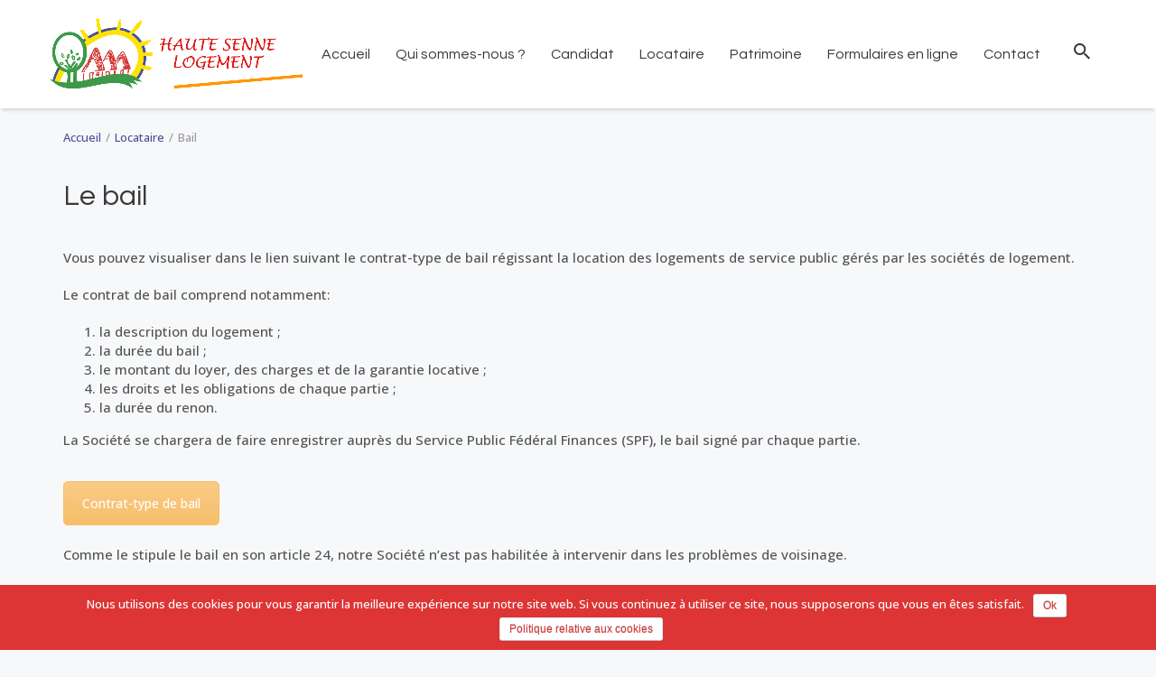

--- FILE ---
content_type: text/html; charset=UTF-8
request_url: https://www.hautesennelogement.be/locataire/bail/
body_size: 15250
content:
<!DOCTYPE html>
<html lang="fr-FR">
<head>
	<meta charset="UTF-8">
	<meta name="viewport" content="width=device-width, initial-scale=1, maximum-scale=1, minimal-ui" />
	<link rel="pingback" href="https://www.hautesennelogement.be/xmlrpc.php">

	<title>Bail - Haute Senne Logement</title>

<!-- This site is optimized with the Yoast SEO plugin v12.0 - https://yoast.com/wordpress/plugins/seo/ -->
<link rel="canonical" href="https://www.hautesennelogement.be/locataire/bail/" />
<meta property="og:locale" content="fr_FR" />
<meta property="og:type" content="article" />
<meta property="og:title" content="Bail - Haute Senne Logement" />
<meta property="og:url" content="https://www.hautesennelogement.be/locataire/bail/" />
<meta property="og:site_name" content="Haute Senne Logement" />
<meta name="twitter:card" content="summary" />
<meta name="twitter:title" content="Bail - Haute Senne Logement" />
<script type='application/ld+json' class='yoast-schema-graph yoast-schema-graph--main'>{"@context":"https://schema.org","@graph":[{"@type":"WebSite","@id":"https://www.hautesennelogement.be/#website","url":"https://www.hautesennelogement.be/","name":"Haute Senne Logement","potentialAction":{"@type":"SearchAction","target":"https://www.hautesennelogement.be/?s={search_term_string}","query-input":"required name=search_term_string"}},{"@type":"WebPage","@id":"https://www.hautesennelogement.be/locataire/bail/#webpage","url":"https://www.hautesennelogement.be/locataire/bail/","inLanguage":"fr-FR","name":"Bail - Haute Senne Logement","isPartOf":{"@id":"https://www.hautesennelogement.be/#website"},"datePublished":"2016-02-25T18:30:00+00:00","dateModified":"2017-03-31T10:06:08+00:00"}]}</script>
<!-- / Yoast SEO plugin. -->

<link rel='dns-prefetch' href='//www.google.com' />
<link rel='dns-prefetch' href='//fonts.googleapis.com' />
<link rel='dns-prefetch' href='//s.w.org' />
<link rel="alternate" type="application/rss+xml" title="Haute Senne Logement &raquo; Flux" href="https://www.hautesennelogement.be/feed/" />
<link rel="alternate" type="application/rss+xml" title="Haute Senne Logement &raquo; Flux des commentaires" href="https://www.hautesennelogement.be/comments/feed/" />
<!-- This site uses the Google Analytics by MonsterInsights plugin v7.10.0 - Using Analytics tracking - https://www.monsterinsights.com/ -->
<!-- Remarque : MonsterInsights n’est actuellement pas configuré sur ce site. Le propriétaire doit authentifier son compte Google Analytics dans les réglages de MonsterInsights.  -->
<!-- No UA code set -->
<!-- / Google Analytics by MonsterInsights -->
		<script type="text/javascript">
			window._wpemojiSettings = {"baseUrl":"https:\/\/s.w.org\/images\/core\/emoji\/12.0.0-1\/72x72\/","ext":".png","svgUrl":"https:\/\/s.w.org\/images\/core\/emoji\/12.0.0-1\/svg\/","svgExt":".svg","source":{"concatemoji":"https:\/\/www.hautesennelogement.be\/wp-includes\/js\/wp-emoji-release.min.js?ver=5.2.23"}};
			!function(e,a,t){var n,r,o,i=a.createElement("canvas"),p=i.getContext&&i.getContext("2d");function s(e,t){var a=String.fromCharCode;p.clearRect(0,0,i.width,i.height),p.fillText(a.apply(this,e),0,0);e=i.toDataURL();return p.clearRect(0,0,i.width,i.height),p.fillText(a.apply(this,t),0,0),e===i.toDataURL()}function c(e){var t=a.createElement("script");t.src=e,t.defer=t.type="text/javascript",a.getElementsByTagName("head")[0].appendChild(t)}for(o=Array("flag","emoji"),t.supports={everything:!0,everythingExceptFlag:!0},r=0;r<o.length;r++)t.supports[o[r]]=function(e){if(!p||!p.fillText)return!1;switch(p.textBaseline="top",p.font="600 32px Arial",e){case"flag":return s([55356,56826,55356,56819],[55356,56826,8203,55356,56819])?!1:!s([55356,57332,56128,56423,56128,56418,56128,56421,56128,56430,56128,56423,56128,56447],[55356,57332,8203,56128,56423,8203,56128,56418,8203,56128,56421,8203,56128,56430,8203,56128,56423,8203,56128,56447]);case"emoji":return!s([55357,56424,55356,57342,8205,55358,56605,8205,55357,56424,55356,57340],[55357,56424,55356,57342,8203,55358,56605,8203,55357,56424,55356,57340])}return!1}(o[r]),t.supports.everything=t.supports.everything&&t.supports[o[r]],"flag"!==o[r]&&(t.supports.everythingExceptFlag=t.supports.everythingExceptFlag&&t.supports[o[r]]);t.supports.everythingExceptFlag=t.supports.everythingExceptFlag&&!t.supports.flag,t.DOMReady=!1,t.readyCallback=function(){t.DOMReady=!0},t.supports.everything||(n=function(){t.readyCallback()},a.addEventListener?(a.addEventListener("DOMContentLoaded",n,!1),e.addEventListener("load",n,!1)):(e.attachEvent("onload",n),a.attachEvent("onreadystatechange",function(){"complete"===a.readyState&&t.readyCallback()})),(n=t.source||{}).concatemoji?c(n.concatemoji):n.wpemoji&&n.twemoji&&(c(n.twemoji),c(n.wpemoji)))}(window,document,window._wpemojiSettings);
		</script>
		<style type="text/css">
img.wp-smiley,
img.emoji {
	display: inline !important;
	border: none !important;
	box-shadow: none !important;
	height: 1em !important;
	width: 1em !important;
	margin: 0 .07em !important;
	vertical-align: -0.1em !important;
	background: none !important;
	padding: 0 !important;
}
</style>
	<link rel='stylesheet' id='dashicons-css'  href='https://www.hautesennelogement.be/wp-includes/css/dashicons.min.css?ver=5.2.23' type='text/css' media='all' />
<link rel='stylesheet' id='wp-jquery-ui-dialog-css'  href='https://www.hautesennelogement.be/wp-includes/css/jquery-ui-dialog.min.css?ver=5.2.23' type='text/css' media='all' />
<link rel='stylesheet' id='wp-block-library-css'  href='https://www.hautesennelogement.be/wp-includes/css/dist/block-library/style.min.css?ver=5.2.23' type='text/css' media='all' />
<link rel='stylesheet' id='layerslider-css'  href='https://www.hautesennelogement.be/wp-content/plugins/LayerSlider/static/css/layerslider.css?ver=5.6.2' type='text/css' media='all' />
<link rel='stylesheet' id='ls-google-fonts-css'  href='https://fonts.googleapis.com/css?family=Lato:100,300,regular,700,900%7COpen+Sans:300%7CIndie+Flower:regular%7COswald:300,regular,700&#038;subset=latin%2Clatin-ext' type='text/css' media='all' />
<link rel='stylesheet' id='contact-form-7-css'  href='https://www.hautesennelogement.be/wp-content/plugins/contact-form-7/includes/css/styles.css?ver=5.1.4' type='text/css' media='all' />
<link rel='stylesheet' id='cookie-notice-front-css'  href='https://www.hautesennelogement.be/wp-content/plugins/cookie-notice/css/front.min.css?ver=5.2.23' type='text/css' media='all' />
<link rel='stylesheet' id='rs-plugin-settings-css'  href='https://www.hautesennelogement.be/wp-content/plugins/revslider/public/assets/css/settings.css?ver=5.1.6' type='text/css' media='all' />
<style id='rs-plugin-settings-inline-css' type='text/css'>
#rs-demo-id {}
</style>
<link rel='stylesheet' id='js_composer_front-css'  href='https://www.hautesennelogement.be/wp-content/plugins/js_composer/assets/css/js_composer.min.css?ver=4.11.2.1' type='text/css' media='all' />
<link rel='stylesheet' id='google-fonts-css'  href='//fonts.googleapis.com/css?family=Questrial%3A300%2C300italic%2C400%2C400italic%2C500%2C600%2C700%2C700italic%2C900%7COpen+Sans%3A300%2C300italic%2C400%2C400italic%2C500%2C600%2C700%2C700italic%2C900%7CDroid+Serif%3A300%2C300italic%2C400%2C400italic%2C500%2C600%2C700%2C700italic%2C900&#038;ver=1.0' type='text/css' media='all' />
<link rel='stylesheet' id='ionicons-css'  href='https://www.hautesennelogement.be/wp-content/themes/polar/assets/vendor/ionicons/css/ionicons.min.css?ver=5.2.23' type='text/css' media='all' />
<link rel='stylesheet' id='font-awesome-css'  href='https://www.hautesennelogement.be/wp-content/themes/polar/assets/vendor/font-awesome/css/font-awesome.min.css?ver=5.2.23' type='text/css' media='all' />
<link rel='stylesheet' id='elegant-icons-css'  href='https://www.hautesennelogement.be/wp-content/themes/polar/assets/vendor/eleganticons/style.css?ver=5.2.23' type='text/css' media='all' />
<link rel='stylesheet' id='prettyPhoto-css'  href='https://www.hautesennelogement.be/wp-content/themes/polar/assets/vendor/prettyPhoto/css/prettyPhoto.css?ver=3.1.6' type='text/css' media='all' />
<link rel='stylesheet' id='flexslider-css'  href='https://www.hautesennelogement.be/wp-content/themes/polar/assets/vendor/flexslider/flexslider.css?ver=2.5' type='text/css' media='all' />
<link rel='stylesheet' id='slick-css'  href='https://www.hautesennelogement.be/wp-content/themes/polar/assets/vendor/slick/slick.css?ver=1.5.7' type='text/css' media='all' />
<link rel='stylesheet' id='slick-theme-css'  href='https://www.hautesennelogement.be/wp-content/themes/polar/assets/vendor/slick/slick-theme.css?ver=1.5.7' type='text/css' media='all' />
<link rel='stylesheet' id='multiscroll-css'  href='https://www.hautesennelogement.be/wp-content/themes/polar/assets/vendor/multiscroll/jquery.multiscroll.css?ver=0.1.7' type='text/css' media='all' />
<link rel='stylesheet' id='polar-theme-styles-css'  href='https://www.hautesennelogement.be/wp-content/themes/polar/assets/css/style.css?ver=5.2.23' type='text/css' media='all' />
<link rel='stylesheet' id='polar-animation-css'  href='https://www.hautesennelogement.be/wp-content/themes/polar/assets/css/animate.min.css?ver=5.2.23' type='text/css' media='all' />
<script>if (document.location.protocol != "https:") {document.location = document.URL.replace(/^http:/i, "https:");}</script><script type='text/javascript' src='https://www.hautesennelogement.be/wp-includes/js/jquery/jquery.js?ver=1.12.4-wp'></script>
<script type='text/javascript' src='https://www.hautesennelogement.be/wp-includes/js/jquery/jquery-migrate.min.js?ver=1.4.1'></script>
<script type='text/javascript' src='https://www.hautesennelogement.be/wp-content/plugins/LayerSlider/static/js/greensock.js?ver=1.11.8'></script>
<script type='text/javascript' src='https://www.hautesennelogement.be/wp-content/plugins/LayerSlider/static/js/layerslider.kreaturamedia.jquery.js?ver=5.6.2'></script>
<script type='text/javascript' src='https://www.hautesennelogement.be/wp-content/plugins/LayerSlider/static/js/layerslider.transitions.js?ver=5.6.2'></script>
<script type='text/javascript'>
/* <![CDATA[ */
var cnArgs = {"ajaxurl":"https:\/\/www.hautesennelogement.be\/wp-admin\/admin-ajax.php","hideEffect":"fade","onScroll":"no","onScrollOffset":"100","cookieName":"cookie_notice_accepted","cookieValue":"true","cookieTime":"2592000","cookiePath":"\/","cookieDomain":"","redirection":"","cache":"","refuse":"no","revoke_cookies":"0","revoke_cookies_opt":"automatic","secure":"1"};
/* ]]> */
</script>
<script type='text/javascript' src='https://www.hautesennelogement.be/wp-content/plugins/cookie-notice/js/front.min.js?ver=1.2.46'></script>
<script type='text/javascript' src='https://www.hautesennelogement.be/wp-content/plugins/revslider/public/assets/js/jquery.themepunch.tools.min.js?ver=5.1.6'></script>
<script type='text/javascript' src='https://www.hautesennelogement.be/wp-content/plugins/revslider/public/assets/js/jquery.themepunch.revolution.min.js?ver=5.1.6'></script>
<link rel='https://api.w.org/' href='https://www.hautesennelogement.be/wp-json/' />
<link rel="EditURI" type="application/rsd+xml" title="RSD" href="https://www.hautesennelogement.be/xmlrpc.php?rsd" />
<link rel="wlwmanifest" type="application/wlwmanifest+xml" href="https://www.hautesennelogement.be/wp-includes/wlwmanifest.xml" /> 
<meta name="generator" content="WordPress 5.2.23" />
<link rel='shortlink' href='https://www.hautesennelogement.be/?p=219' />
<link rel="alternate" type="application/json+oembed" href="https://www.hautesennelogement.be/wp-json/oembed/1.0/embed?url=https%3A%2F%2Fwww.hautesennelogement.be%2Flocataire%2Fbail%2F" />
<link rel="alternate" type="text/xml+oembed" href="https://www.hautesennelogement.be/wp-json/oembed/1.0/embed?url=https%3A%2F%2Fwww.hautesennelogement.be%2Flocataire%2Fbail%2F&#038;format=xml" />
	<!--[if lte IE 8]>
	<script type="text/javascript" src="https://www.hautesennelogement.be/wp-content/themes/polar/js/html5shiv.js"></script>
	<script src="https://www.hautesennelogement.be/wp-content/themes/polar/js/excanvas.js"></script>
	<![endif]-->
		<style id="dynamic_css" type="text/css">
	.polar-content-width,.polar-content-container > .row .col-content {width:72.5;}.polar-sidebar-width,.polar-content-container > .row .col-sidebar {width:27.5;}.polar-primary-color,a:hover,a:focus,a:active,.polar-post.single a,footer .bottom-bar .copyright-text a:hover,.polar-post .post-listing-single-content .post-category,.error-404-page .home-link,.widget_calendar #today,.polar-widget-social-links a:hover,.polar_button.polar-style-outline,input[type=submit].polar-style-outline,.polar_button.polar-style-transparent,input[type=submit].polar-style-transparent,.polar_team_member.polar-style2 .member-social-link:hover,.polar_team_member.polar-style3 .member-social-link:hover,.polar_pricing_table.polar-style1 .title,.polar_pricing_table.polar-style2 .title,.polar_pricing_table.polar-style1 .features li:before,.polar_pricing_table.polar-style2 .features li:before,.polar_cta .cta-icon,.polar_progress_circle .polar_pc_value,.polar_catalog_list .title-wrap:hover .title,.polar_contact_form .wpcf7 button.polar-style-underline,.polar_portfolio_carousel .polar-isotope-filter a:hover,.polar_portfolio_carousel .polar-isotope-filter a.active,.vc_tta.vc_tta-tabs .vc_tta-panel .vc_tta-panel-title > a:hover,.vc_tta.vc_tta-tabs .vc_tta-panel.vc_active .vc_tta-panel-title > a,.vc_tta.vc_tta-tabs.polar-style-blank .vc_tta-tab.vc_active > a,.vc_tta.vc_tta-tabs.polar-style-blank .vc_tta-tab:hover > a,.vc_tta.vc_tta-tabs.polar-style-underlined .vc_tta-tab.vc_active > a,.vc_tta.vc_tta-tabs.polar-style-underlined .vc_tta-tab:hover > a,.vc_tta.vc_tta-tabs.polar-style-outlined-overline .vc_tta-tab.vc_active:after,.vc_tta.vc_tta-tabs.polar-style-split .vc_tta-tab.vc_active > a,.vc_tta.vc_tta-tabs.polar-style-split .vc_tta-tab:hover > a,.vc_tta.vc_tta-accordion.polar-style-underlined .vc_tta-panel-title:hover > a,.vc_tta.vc_tta-accordion.polar-style-underlined .vc_active .vc_tta-panel-title > a,.vc_tta.vc_tta-accordion.polar-style-outlined .vc_tta-panel-title:hover > a,.vc_tta.vc_tta-accordion.polar-style-outlined .vc_active .vc_tta-panel-title > a,.polar_progress_steps.polar-style-line-steps .step.done .ps-icon-number,.polar_blockquote.polar-style3 .quote-author,.polar_blockquote.polar-style4 .quote-author,.polar_dropcap,.polar_dropcap.polar-outlined-square,.polar_dropcap.polar-outlined-circle,.woocommerce div.product i.liked,.woocommerce #reviews #comments ol.commentlist li .comment-text .star-rating:before,.woocommerce #reviews #comments ol.commentlist li .comment-text .star-rating span:before,.woocommerce ul.product_list_widget li .product-info .product-link:hover {color:#4a5199;}.polar-primary-color-important,.polar_button.polar-style-transparent:hover.polar-custom-color,input[type=submit].polar-style-transparent:hover.polar-custom-color,.polar_button.polar-style-transparent:focus.polar-custom-color,input[type=submit].polar-style-transparent:focus.polar-custom-color,.polar_team_member.polar-style3 a .member-name:hover,.polar_social_links .social-link:hover,.polar-mini-cart li .remove:hover,.woocommerce table.shop_table td.product-remove a.remove:hover {color:#4a5199 !important;}.polar-primary-hover-color,.error-404-page .home-link:hover,.polar_blockquote .quote-author a:hover {color:#545cac;}.polar-primary-hover-color-important,.polar_button.polar-style-transparent:hover,input[type=submit].polar-style-transparent:hover,.polar_button.polar-style-transparent:focus,input[type=submit].polar-style-transparent:focus {color:#545cac !important;}.polar-primary-color-bg-color,blockquote:before,.polar-menu-bar .menu-cart .cart-size-wrapper .cart-size,.header-v4 ul.menu > li:hover,.polar-mobile-header .control-icons .cart-link-icon .cart-size,.portfolio-hover.hover3:before,.portfolio-hover.hover5 .post-links a:hover,.tagcloud a:hover,.polar-widget-social-image .polar-social-images > li .hover-link,.polar-primary-overlay:before,.polar-primary-bg,.polar_image .polar-action-text:before,.polar_button,input[type=submit],.polar_button.polar-style-outline:hover,input[type=submit].polar-style-outline:hover,.polar_button.polar-style-outline:focus,input[type=submit].polar-style-outline:focus,.polar_testimonials.polar-style6 .nav-control:hover,.polar_testimonials.polar-style7 .nav-control:hover,.polar_pricing_table.polar-style1 .pricing_column:hover .pricing_button,.polar_pricing_table.polar-style2 .pricing_column:hover .pricing_button,.polar_pricing_table.polar-style1 .pricing_column:hover:before,.polar_timeline .tl-loadmore .tl-sh-border:before,.polar_timeline .tl-item .tl-date,.polar_timeline .tl-loadmore:before,.polar_portfolio_carousel .direction-nav-arrow:hover,.vc_tta.vc_tta-tabs.polar-style-solid .vc_tta-tab.vc_active > a,.vc_tta.vc_tta-tabs.polar-style-solid .vc_tta-tab:hover > a,.vc_tta.vc_tta-accordion.polar-style-solid .vc_tta-panel .vc_tta-panel-title:hover > a,.vc_tta.vc_tta-accordion.polar-style-solid .vc_tta-panel.vc_active .vc_tta-panel-title > a,.vc_tta.vc_tta-accordion.polar-style-solid .vc_tta-panel.vc_active .vc_tta-panel-body,.vc_tta.vc_tta-accordion.polar-style-outlined .vc_active .vc_tta-icon,.vc_tta.vc_tta-accordion.polar-style-outlined .vc_tta-panel-title:hover .vc_tta-icon,.polar_progress_steps.polar-style-line-steps .step.active .ps-icon-number,.polar_progress_steps.polar-style-line-steps .step:hover .ps-icon-number,.polar_progress_steps.polar-style-bg-hover-effect .step:before,.polar_team_carousel .slick-dots li.slick-active button,.polar_page_slider .arrow-control:hover,.polar_page_slider .arrow-control:focus,.polar_dropcap.polar-solid-square,.polar_dropcap.polar-solid-circle,.woocommerce-cart .cart-collaterals .cart_totals a.checkout-button,.woocommerce form.checkout #payment .place-order .button {background-color:#4a5199;}.polar-primary-color-bg-color-important,.polar_image_carousel .slick-dots li.slick-active button,.polar_image_carousel .slick-dots li button:hover,.polar_featurebox.polar-hover-trans:hover,.polar_counterbox.polar-hover-trans:hover.polar-primary-bg-hover-trans,.polar_page_slider .slick-dots li.slick-active button,.polar_page_slider .slick-dots li button:hover {background-color:#4a5199 !important;}.polar-primary-hover-color-bg-color,.polar_button:hover,input[type=submit]:hover,.polar_button:focus,input[type=submit]:focus,.polar_pricing_table.polar-style1 .pricing_column:hover .pricing_button:hover,.polar_pricing_table.polar-style2 .pricing_column:hover .pricing_button:hover,.woocommerce-cart .cart-collaterals .cart_totals a.checkout-button:hover,.woocommerce form.checkout #payment .place-order .button:hover {background-color:#545cac;}.polar-primary-active-color-bg-color,.polar_button:active:focus,input[type=submit]:active:focus,.polar_testimonials.polar-style6 .nav-control:active:focus,.polar_testimonials.polar-style7 .nav-control:active:focus,.polar_pricing_table.polar-style1 .pricing_column:hover .pricing_button:active:focus,.polar_pricing_table.polar-style2 .pricing_column:hover .pricing_button:active:focus,.polar_page_slider .arrow-control:active:focus {background-color:#42498a;}.polar-primary-button-boxshadow,.polar_button.polar-style-3d,input[type=submit].polar-style-3d {-webkit-box-shadow:0 5px #393e75;-moz-box-shadow:0 5px #393e75;box-shadow:0 5px #393e75;}.polar-primary-color-border-color,.portfolio-hover.hover5 .post-links a:hover,.tagcloud a:hover,.polar_button,input[type=submit],.polar_timeline .tl-item .tl-date,.polar_contact_form .wpcf7 input[type=text].polar-style-solid:focus,.polar_contact_form .wpcf7 input[type=email].polar-style-solid:focus,.polar_contact_form .wpcf7 input[type=URL].polar-style-solid:focus,.polar_contact_form .wpcf7 input[type=tel].polar-style-solid:focus,.polar_contact_form .wpcf7 input[type=number].polar-style-solid:focus,.polar_contact_form .wpcf7 input[type=date].polar-style-solid:focus,.polar_contact_form .wpcf7 textarea.polar-style-solid:focus,.polar_contact_form .wpcf7 select.polar-style-solid:focus,.polar_contact_form .wpcf7 input[type=text].polar-style-underline:focus,.polar_contact_form .wpcf7 input[type=email].polar-style-underline:focus,.polar_contact_form .wpcf7 input[type=URL].polar-style-underline:focus,.polar_contact_form .wpcf7 input[type=tel].polar-style-underline:focus,.polar_contact_form .wpcf7 input[type=number].polar-style-underline:focus,.polar_contact_form .wpcf7 input[type=date].polar-style-underline:focus,.polar_contact_form .wpcf7 textarea.polar-style-underline:focus,.polar_contact_form .wpcf7 select.polar-style-underline:focus,.polar_contact_form .wpcf7 button.polar-style-underline,.polar_contact_form .wpcf7 button.polar-style-underline:before,.polar_portfolio_carousel .polar-isotope-filter a .rect1:before,.polar_portfolio_carousel .polar-isotope-filter a .rect2:before,.polar_portfolio_carousel .polar-isotope-filter a .rect1:after,.polar_portfolio_carousel .polar-isotope-filter a .rect2:after,.polar_progress_steps.polar-style-line-steps .step.active:before,.polar_progress_steps.polar-style-line-steps .step.active:after,.polar_progress_steps.polar-style-line-steps .step.done .ps-icon-number,.polar_progress_steps.polar-style-line-steps .step.done:before,.polar_progress_steps.polar-style-line-steps .step.done:after {border-color:#4a5199;}.polar-primary-color-border-color-important,.polar_image_carousel .arrow-control:hover:before,.polar_image_carousel .arrow-control:hover:after,.vc_tta.vc_tta-tabs.polar-style-underlined .vc_tta-tab.vc_active,.vc_tta.vc_tta-tabs.polar-style-underlined .vc_tta-tab:hover {border-color:#4a5199 !important;}.polar-bg-color,body,.polar-wrapper,.polar-flexslider,.polar-content.multi-scroll .ms-section,.header-v6 .topbar .polar-topbar-dropdown .dropdown,.polar-post.format-quote .quote-post-inner,.polar-bg-color-overlay:before,.polar_google_map .gmap-infobox,.polar_separator.polar-style-icon hr:before,.polar_testimonials.polar-style3 .content-wrap,.polar_pricing_table.polar-style1 .pricing_column,.polar_pricing_table.polar-style2 .pricing_column,.vc_tta.vc_tta-tabs.polar-style-outlined-overline .vc_tta-tab.vc_active > a,.vc_tta.vc_tta-tabs.polar-style-outlined-overline .vc_tta-tab:hover > a,.vc_tta.vc_tta-tabs.polar-style-outlined-overline .vc_tta-panel-body,.polar_countdown.polar-style3 .digit,.polar-recent-posts-list .list-content.hover {background-color:#ffffff;}.polar-bg-color-color,.crf-pagination > span.current {color:#ffffff;}.polar-bg-color-border-color,.polar_google_map .gmap-infobox {border-color:#ffffff;}.polar-bg-color2,pre,code,kbd,blockquote,.header-v2 .topbar,.polar-post.format-quote .quote-post-outer,.polar-post-single .post-author .info,.search .search-box,.error-404-page .search-box,.widget_search .search-field,.polar-bg-color2-overlay:before,.polar_testimonials.polar-style7 .text-wrap,.polar_pricing_table.polar-style2 .pricing_column:hover,.polar_contact_form .wpcf7 input[type=text].polar-style-solid,.polar_contact_form .wpcf7 input[type=email].polar-style-solid,.polar_contact_form .wpcf7 input[type=URL].polar-style-solid,.polar_contact_form .wpcf7 input[type=tel].polar-style-solid,.polar_contact_form .wpcf7 input[type=number].polar-style-solid,.polar_contact_form .wpcf7 input[type=date].polar-style-solid,.polar_contact_form .wpcf7 textarea.polar-style-solid,.polar_contact_form .wpcf7 select.polar-style-solid,.polar_recent_posts_block .polar-post .col-post-content,.vc_tta.vc_tta-tabs.polar-style-solid .vc_tta-tab > a,.vc_tta.vc_tta-tabs.polar-style-outlined-overline .vc_tta-tab > a,.vc_tta.vc_tta-accordion.polar-style-solid .vc_tta-panel .vc_tta-panel-title > a,.vc_tta.vc_tta-accordion.polar-style-outlined .vc_tta-icon,.polar_blockquote.polar-style3 .blockquote-wrap,.woocommerce #reviews #comments ol.commentlist li .comment-text,.woocommerce .woocommerce-message,.woocommerce .woocommerce-info,.woocommerce .woocommerce-error,.woocommerce-cart .cart-collaterals .cart_totals {background-color:#fffcfc;}.polar-bg-color2-border-color,.polar_recent_posts_block .dx_x .featured-media,.polar_recent_posts_block .x_dx .featured-media,.polar_blockquote.polar-style1 .blockquote-wrap,.polar_blockquote.polar-style2 .blockquote-wrap {border-color:#fffcfc;}.polar-bg-color2-color,.polar-post.format-quote .quote-post-inner:after,.polar_progress_steps.polar-style-letter-behind .ps-icon-number,.polar_blockquote.polar-style1 .blockquote-wrap:after,.polar_blockquote.polar-style2 .blockquote-wrap:after {color:#fffcfc;}.polar-bg-color-dark,header .title-area,.polar_recent_posts_block .polar-post .col-post-media .featured-media {background-color:#333333;}.polar-text-color,body,input[type=text],input[type=email],input[type=number],input[type=date],input[type=url],input[type=password],input[type=search],input[type=tel],textarea,header .topbar,.header-v7 .social-icons-block a,.polar-post .post-meta a:not(:hover),.polar-post .post-meta strong,.polar_contact_form .wpcf7 input[type=text],.polar_contact_form .wpcf7 input[type=email],.polar_contact_form .wpcf7 input[type=URL],.polar_contact_form .wpcf7 input[type=tel],.polar_contact_form .wpcf7 input[type=number],.polar_contact_form .wpcf7 input[type=date],.polar_contact_form .wpcf7 textarea,.polar_contact_form .wpcf7 select,.polar_social_links .social-link,.woocommerce.singular div.product .cart .variations select,.woocommerce ul.product_list_widget li .product-info del,.polar-mini-cart li .product-info span.quantity,.woocommerce form.checkout table.shop_table tbody {color:#545454;}.polar-text-color2,.polar-menu-bar .crf-megamenu-sub-menu > .menu-item > a,header .title-area-content .crf-breadcrumbs li a:not(:hover),.polar-post .post-meta,.polar-post-single .post-meta-field .tags a,.polar-post-comments .comment-wrapper .comment-meta .date,.polar-post-comments .comment-form .desc,.polar-isotope-filter .filter,.polar-portfolio-single-wrapper .portfolio-content .meta-row .meta-label,.tagcloud a,.polar-widget-recent-posts li .content .date,.polar_pricing_table.polar-style1 .price_subheading,.polar_pricing_table.polar-style2 .price_subheading,.vc_tta.vc_tta-accordion.polar-style-outlined .vc_tta-icon,.polar_countdown.polar-style2 .unit,.polar_countdown.polar-style4 .unit,.polar_countdown.polar-style5 .unit,.woocommerce div.product .price del,.woocommerce.singular div.product .summary .stock-stat-container,.woocommerce.singular div.product .product_meta .product-meta-row .label,.woocommerce table.shop_table .product-name dl.variation dd,.woocommerce-cart .cart-collaterals .cart_totals table .cart-subtotal {color:#545454;}.polar-text-color2-border-color,.polar_countdown.polar-style4 .digit {border-color:#545454;}.polar-heading-color,h1,h2,h3,h4,h5,h6,.polar-menu-bar .crf-megamenu-sub-menu > .menu-item > a:hover,.polar-isotope-filter .filter.active,.polar-isotope-filter .filter:hover,.polar-portfolio-single-wrapper .portfolio-content .meta-row .meta-value,.polar-portfolio-post-nav-links a,.polar_testimonials.polar-style1 .testimonial-content,.polar_testimonials.polar-style2 .testimonial-content,.polar_testimonials.polar-style3 .testimonial-content,.polar_counterbox .cb-value,.polar_progress_steps.polar-style-bg-hover-effect .ps-link-wrap > a,.polar_countdown.polar-style1 .digit,.polar_countdown.polar-style2 .digit,.polar_countdown.polar-style3 .digit,.polar_countdown.polar-style4 .digit,.polar_countdown.polar-style5 .digit,.polar-recent-posts-list .post-meta .meta-bold:not(:hover),.polar-recent-posts-list .post-meta a:not(:hover),.polar-recent-posts-list .post-link:not(:hover),.polar-wc-control-bars select,.polar-wc-control-bars .polar-wc-view-mode a:not(:hover).active,.woocommerce div.product .price > .amount,.woocommerce div.product .price ins .amount,.woocommerce.singular div.product .cart .variations .label,.woocommerce.singular div.product .product_meta .product-meta-row .sku,.woocommerce .woocommerce-message,.woocommerce .woocommerce-info,.woocommerce .woocommerce-error,.woocommerce ul.product_list_widget li .product-info .product-link,.woocommerce ul.product_list_widget li dl.variation,.widget_recent_reviews ul.product_list_widget li > a:not(:hover),.woocommerce .widget_price_filter .price_label,.polar-mini-cart-container .total .label,.widget_shopping_cart_content .total .label,.polar-mini-cart-container .total .amount,.widget_shopping_cart_content .total .amount,.woocommerce table.shop_table thead,.woocommerce table.shop_table td.product-name,.woocommerce table.shop_table td.product-price,.woocommerce table.shop_table td.product-subtotal,.woocommerce table.shop_table td.product-remove,.woocommerce-cart .cart-collaterals .cart_totals table .cart-subtotal th,.woocommerce-cart .cart-collaterals .cart_totals table .shipping th,.woocommerce-cart .cart-collaterals .cart_totals table .order-total th,.woocommerce-cart .cart-collaterals .woocommerce-shipping-calculator .shipping-calculator-button,.woocommerce form.checkout label,.woocommerce form.checkout table.shop_table tfoot {color:#3a3a3a;}.polar-heading-color-important,.polar-mini-cart li .remove {color:#3a3a3a !important;}.polar-border-color,hr,tr,input[type=text],input[type=email],input[type=number],input[type=date],input[type=url],input[type=password],input[type=search],input[type=tel],textarea,.header-v6 .topbar .topbar-inner,.header-v6 .topbar .polar-topbar-dropdown .dropdown .item:not(:last-child),.header-v6 .logo-area .logo-area-inner,.header-v6 .logo-area .search-form,.polar-mobile-header .control-bar,.polar-post.post-small-thumb,.polar-post .post-listing-single-content .post-bottom-meta,.polar-post-single .post-content,.polar-post-single .post-meta2,.polar-post-single .post-author,.polar-post-single .post-related,.polar-portfolio-single-wrapper .portfolio-content .meta,.search .search-title,.polar_image_carousel .arrow-control:before,.polar_image_carousel .arrow-control:after,.polar_separator.polar-style-icon hr:before,.polar_testimonials.polar-style1 .ts-active-slide .testimonial-avatar,.polar_testimonials.polar-style2 .testimonial-avatar:hover,.polar_pricing_table.polar-style1 .pricing_column,.polar_pricing_table.polar-style2 .pricing_column,.polar_timeline .tl-item .tl-spine:before,.polar_timeline.done:before,.polar_contact_form .wpcf7 input[type=text],.polar_contact_form .wpcf7 input[type=email],.polar_contact_form .wpcf7 input[type=URL],.polar_contact_form .wpcf7 input[type=tel],.polar_contact_form .wpcf7 input[type=number],.polar_contact_form .wpcf7 input[type=date],.polar_contact_form .wpcf7 textarea,.polar_contact_form .wpcf7 select,.polar_contact_form .wpcf7 input[type=text].polar-style-outline,.polar_contact_form .wpcf7 input[type=email].polar-style-outline,.polar_contact_form .wpcf7 input[type=URL].polar-style-outline,.polar_contact_form .wpcf7 input[type=tel].polar-style-outline,.polar_contact_form .wpcf7 input[type=number].polar-style-outline,.polar_contact_form .wpcf7 input[type=date].polar-style-outline,.polar_contact_form .wpcf7 textarea.polar-style-outline,.polar_contact_form .wpcf7 select.polar-style-outline,.polar-subscribe-cf7:before,.vc_tta.vc_tta-tabs .vc_tta-panel:not(:last-child),.vc_tta.vc_tta-accordion.polar-style-underlined .vc_tta-panel:not(:last-child),.vc_tta.vc_tta-accordion.polar-style-outlined .vc_tta-panel-heading,.vc_tta.vc_tta-accordion.polar-style-outlined .vc_tta-panel-body,.vc_tta.vc_tta-accordion.polar-style-outlined .vc_tta-controls-icon.vc_tta-controls-icon-plus,.vc_tta.vc_tta-accordion.polar-style-outlined .vc_tta-controls-icon[data-vc-tta-controls-icon=plus],.vc_tta.vc_tta-accordion.polar-style-outlined .vc_tta-icon,.polar_team_carousel .arrow-control:before,.polar_team_carousel .arrow-control:after,.polar_countdown.polar-style5 .element,.polar_blockquote.polar-style4 .blockquote-wrap,.polar_dropcap.polar-outlined-square,.polar_dropcap.polar-outlined-circle,.polar-recent-posts-list .list-content.content,.woocommerce.singular div.product .summary .section-sep,.woocommerce.singular div.product .cart .variations select,.woocommerce ul.product_list_widget li,.woocommerce-product-search,.polar-mini-cart li,.polar-mini-cart-container .total,.widget_shopping_cart_content .total,.woocommerce table.shop_table tr.row-actions .button,.woocommerce-cart .cart-collaterals .cart_totals table .order-total th,.woocommerce-cart .cart-collaterals .cart_totals table .order-total td,.woocommerce-cart .cart-collaterals .woocommerce-shipping-calculator .shipping-calculator-button,.woocommerce-cart .cart-collaterals .woocommerce-shipping-calculator select,.woocommerce-cart .cart-collaterals .woocommerce-shipping-calculator .button,.woocommerce form.checkout table.shop_table,.woocommerce form.checkout #payment {border-color:#e5e5e5;}.polar-border-color-color,.polar_contact_form .wpcf7 .wpcf7-form-control-wrap:after {color:#e5e5e5;}.polar-border-color-bg-color,.polar_image_carousel .slick-dots li button,.polar_page_slider .slick-dots li button {background-color:#e5e5e5;}.polar-border-color2,.polar_pricing_table.polar-style1 .header,.polar_pricing_table.polar-style2 .header,.polar_pricing_table.polar-style1 .pricing_button,.polar_pricing_table.polar-style2 .pricing_button,.polar_timeline .tl-item .tl-spine,.polar_timeline .tl-item .tl-spine:after,.polar_timeline.done:after,.vc_tta.vc_tta-tabs.polar-style-underlined .vc_tta-tabs-list:before,.vc_tta.vc_tta-tabs.polar-style-outlined .vc_tta-tab.vc_active > a,.vc_tta.vc_tta-tabs.polar-style-outlined .vc_tta-tab:hover > a,.vc_tta.vc_tta-tabs.polar-style-outlined-overline .vc_tta-tab:not(.vc_active),.vc_tta.vc_tta-tabs.polar-style-outlined-overline .vc_tta-tab.vc_active > a,.vc_tta.vc_tta-tabs.polar-style-outlined-overline .vc_tta-tab:hover > a,.vc_tta.vc_tta-tabs.polar-style-outlined-overline .vc_tta-panel-body,.vc_tta.vc_tta-tabs.polar-style-split .vc_tta-tab,.polar_progress_steps.polar-style-line-steps .step .ps-icon-number,.polar_progress_steps.polar-style-line-steps .step:before,.polar_progress_steps.polar-style-line-steps .step:after {border-color:#cccccc;}.polar-border-color2-color,.error-404-page .big-icon,.error-404-page .error-404-title span,.polar_testimonials.polar-style1:before,.polar_testimonials.polar-style2:before,.polar_testimonials.polar-style1:after,.polar_testimonials.polar-style2:after,.polar_progress_steps.polar-style-line-steps .step .ps-icon-number,.polar_progress_steps.polar-style-bg-hover-effect .ps-icon-number,.polar_blockquote.polar-style3 .blockquote-wrap:before,.polar_blockquote.polar-style4 .blockquote-wrap:before {color:#cccccc;}.polar-header-topbar-height,header .topbar > .container {height:46px;}.polar-header-title-area-height,header .title-area-content-wrapper {height:600px;}.polar-header-sticky-height,.header-layout1 .polar-sticky-menu.sticky .logo-wrapper,.header-layout1 .polar-sticky-menu.sticky .main-menu-wrapper,.header-layout2 .polar-sticky-menu.sticky .logo-wrapper,.header-layout2 .polar-sticky-menu.sticky .main-menu-wrapper,.header-layout2 .polar-sticky-menu.sticky .menu-icons-wrapper,.header-v6 .polar-sticky-menu.sticky .main-menu-wrapper,.polar-sticky-space:not(.space-hidden),header .polar-sticky-menu.sticky + .polar-sticky-space {height:60px;}.polar-header-nav-height,.header-layout1 .logo-wrapper,.header-layout1 .main-menu-wrapper,.header-layout1 .polar-sticky-space.space-hidden,.header-layout2 .logo-wrapper,.header-layout2 .main-menu-wrapper,.header-layout2 .menu-icons-wrapper,.header-layout2 .polar-sticky-space.space-hidden {height:120px;}.polar-header-nav-item-padding,.polar-menu-bar ul.menu > li > a {padding-left:14px;padding-right:14px;}.polar-header-nav-icon-padding,.polar-menu-bar .menu-icon > a {padding-left:13px !important;padding-right:13px !important;}.polar-header-nav-color-light,.header-layout3 .main-menu-area .main-menu-wrapper,.polar-menu-bar ul.menu > li > a:not(:hover),.polar-menu-bar .sub-menu,.polar-menu-bar .crf-megamenu-wrapper,.polar-menu-bar .crf-megamenu-column > a:hover,.header-v6 .logo-area .social-icons .text,.header-v6 .logo-area .social-icons a:not(:hover),.header-v8 .vertical-menu-toggle:not(:hover),header .polar-sticky-menu.sticky .polar-menu-bar ul.menu > li > a:not(:hover),header .polar-sticky-menu.sticky .vertical-menu-toggle:not(:hover) {color:#3a3a3a;}.polar-header-nav-color-dark,.dark .polar-menu-bar ul.menu > li > a:not(:hover),.header-v8.dark .vertical-menu-toggle:not(:hover),header .polar-sticky-menu.dark.sticky .polar-menu-bar ul.menu > li > a:not(:hover),header .polar-sticky-menu.dark.sticky .vertical-menu-toggle:not(:hover),header .title-area {color:#ffffff;}.polar-header-bg-color-light,.polar-menu-bar .sub-menu,.polar-menu-bar .crf-megamenu-wrapper,.header-v2,.header-v2 .main-menu-area,.header-v3.light .main-menu-area-wrapper:before,.header-v4 .bar-part.background,.header-v6,header .polar-sticky-menu.sticky:not(.no-bg),.polar-mobile-header .search-box-wrapper,.polar-search-form {background-color:#ffffff;}.polar-header-bg-color-dark,.header-v2.dark,.header-v2.dark .main-menu-area,.header-v3 .main-menu-area-wrapper:before,.header-v4 .sticky.dark .bar-part.background,.header-v4.dark .bar-part.background,.header-v7 .polar-main-menu-wrapper,header .polar-sticky-menu.dark.sticky:not(.no-bg) {background-color:#000000;}.polar-header-mobile-bg-color,.polar-mobile-header .mobile-menu {background-color:#3a3a3a;}.polar-header-mobile-focus-bg-color,.polar-mobile-header .mobile-menu li.active > a {background-color:#3a3a3a;}.polar-header-mobile-item-color,.polar-mobile-header .mobile-menu {color:#999999;}.polar-header-mobile-item-focus-color,.polar-mobile-header .mobile-menu a:hover,.polar-mobile-header .mobile-menu a:active,.polar-mobile-header .mobile-menu a:focus,.polar-mobile-header .mobile-menu li.active > a {color:#ffffff;}.polar-header-topbar-bg-color,.polar-mobile-header .mobile-menu .topbar {background-color:#101010;}.polar-header-v4-height,.header-v4 .logo-wrapper,.header-v4 .main-menu-wrapper,.header-v4 ul.menu > li {height:80px;}.polar-header-v6-logo-area-height,.header-layout3 .logo-area .logo-area-inner,.header-v6 .logo-area .logo-area-inner {height:145px;}.polar-header-v6-menu-area-height,.header-v6 .main-menu-area .main-menu-wrapper,.header-v6 .polar-sticky-space.space-hidden {height:75px;}.polar-header-v7-bg-color-sublv1,.polar-vertical-menu ul.menu > .menu-item > .sub-menu-wrapper {background-color:#0b0b0b;}.polar-header-v7-bg-color-sublv2,.polar-vertical-menu ul.menu > .menu-item > .sub-menu-wrapper > .sub-menu > .menu-item > .sub-menu-wrapper,.polar-vertical-menu .sub-menu-wrapper .sub-menu.level1 > .menu-item:hover > a {background-color:#161616;}.polar-header-v7-bg-color-sublv3,.polar-vertical-menu ul.menu > .menu-item > .sub-menu-wrapper > .sub-menu > .menu-item > .sub-menu-wrapper .sub-menu-wrapper,.polar-vertical-menu .sub-menu-wrapper .sub-menu.level2 > .menu-item:hover > a {background-color:#212121;}.polar-header-v7-font-color,.header-v7 .polar-main-menu-wrapper {color:#999999;}.polar-header-v7-focus-color,.header-v7 .search-form-block .search-form .submit-button,.header-v7 .cart-block i.ion-bag,.header-v7 .cart-block a:hover,.header-v7 .social-icons-block a:hover,.polar-vertical-menu ul.menu .menu-item:hover > a {color:#ffffff;}.polar-header-v7-width,.header-v7 .inner-wrapper,.polar-vertical-menu .sub-menu-wrapper {width:280;}.polar-header-v7-width-margin-left,.polar-wrapper.content-with-header-v7 {margin-left:280px;}.polar-header-v8-bg-color,.header-v8 .polar-fullscreen-nav:before {background-color:#000000;}.polar-header-v8-font-color,.header-v8 .polar-vertical-menu,.header-v8 .social-icons-block a {color:#999999;}.polar-header-v8-focus-color,.header-v8 .polar-vertical-menu ul.menu li.menu-item:hover > a,.header-v8 .social-icons-block a:hover,.header-v8 .vertical-menu-close:not(:hover) {color:#ffffff;}.polar-header-v8-focus-bg-color,.header-v8 .polar-vertical-menu .sub-menu.level1 > li:hover > a,.header-v8 .polar-vertical-menu .sub-menu.level2 > li:hover > a {background-color:#202020 !important;}.polar-header-v8-border-color {border-color:#262727;}.polar-header-v8-main-menu-font-size,.header-v8 .polar-vertical-menu ul.menu > li > a {font-size:24px;}.polar-footer-text-color,footer,footer .polar-widget-recent-posts li .content .title {color:#858585;}.polar-footer-hover-color,footer a:hover,footer .bottom-bar .copyright-text a {color:#7980c0;}.polar-footer-heading-color,footer .crf-widget .widget-title {color:#858585;}.polar-footer-element-bg-color,footer input[type=color],footer input[type=date],footer input[type=email],footer input[type=number],footer input[type=password],footer input[type=range],footer input[type=search],footer input[type=tel],footer input[type=text],footer input[type=time],footer input[type=url],footer input[type=week],footer .widget_search .search-field,footer .tagcloud a {background-color:#ffffff;}.polar-footer-border-color,footer .widget_archive li,footer .widget_pages li,footer .widget_rss li,footer .widget_meta li,footer .widget_recent_entries li,footer .widget_categories li,footer .widget_product_categories li,footer .widget_recent_comments li,footer .widget_calendar tr,footer .polar-widget-recent-posts li,footer .polar-widget-separator,footer .polar-contact-info {border-color:#858585;}.polar-footer-text-font-size,footer {font-size:14px;}.polar-footer-text-line-height,footer {line-height:2;}.polar-footer-widget-area-bg-color,footer {background-color:#ffffff;}.polar-footer-widget-title-font-size,footer .crf-widget .widget-title {font-size:16px;}.polar-footer-widget-area-padding,footer .widget-area {padding:40px 0 40px;}.polar-footer-bottom-bar-bg-color,footer .bottom-bar {background-color:#252525;}.polar-footer-bottom-bar-padding,footer .bottom-bar > .container {padding:22px 0 22px;}.polar-heading-font,h1,h2,h3,h4,h5,h6,body div.pp_pic_holder .pp_description,body div.pp_pic_holder .pp_nav .currentTextHolder,.header-v6 .topbar .cart-icon .polar-cart-quantity,.header-v6 .logo-area .social-icons .text,.polar-vertical-menu ul.menu > .menu-item,.polar-vertical-menu ul.menu .sub-menu.level1 > .menu-item,.polar-post .post-link,.polar-post-single .post-meta-field .meta2-label,.polar-post-comments .comment-wrapper .comment-meta,.polar-isotope-filter .filter,.polar-portfolio-single-wrapper .portfolio-content .meta,.polar-portfolio-post-nav-links a,.crf-pagination,.search .search-contents .polar-post .post-type-mark .post-type,.polar-widget-tweets .polar-tweet-container .date,.polar-widget-tweets .view-all-tweets,.polar_button,input[type=submit],.polar_pricing_table.polar-style1 .price,.polar_pricing_table.polar-style2 .price,.polar_pricing_table.polar-style1 .pricing_button,.polar_pricing_table.polar-style2 .pricing_button,.polar_counterbox,.vc_tta.vc_tta-tabs .vc_tta-tab > a,.polar_progress_steps.polar-style-line-steps .step .ps-icon-number,.polar_progress_steps.polar-style-bg-hover-effect .ps-icon-number,.polar_progress_steps.polar-style-bg-hover-effect .ps-link-wrap,.polar_image_gallery .gallery-hover-link,.polar_countdown.polar-style1 .unit,.polar_countdown.polar-style2 .digit,.polar_countdown.polar-style4 .digit,.polar_countdown.polar-style5 .digit,.polar-recent-posts-list .post-meta .meta-bold,.polar-recent-posts-list .post-meta a,.polar-recent-posts-list .post-link,.polar-wc-control-bars,.woocommerce div.product .product-thumbnail .onsale,.woocommerce div.product .price .amount,.woocommerce #respond input#submit,.woocommerce a.button,.woocommerce button.button,.woocommerce input.button,.woocommerce.singular div.product .summary .stock-stat-container,.woocommerce.singular div.product .cart .variations .label,.woocommerce.singular div.product .product_meta .product-meta-row .label,.woocommerce.singular div.product .social-share .label,.woocommerce .polar-quantity-input .qty,.woocommerce div.product .woocommerce-tabs ul.tabs > li,.woocommerce #reviews #comments ol.commentlist li .comment-text p.meta,.woocommerce .woocommerce-message,.woocommerce .woocommerce-info,.woocommerce .woocommerce-error,.woocommerce ul.product_list_widget li .product-info .product-name,.woocommerce ul.product_list_widget li .product-info span.amount,.widget_recent_reviews ul.product_list_widget li > a,.polar-mini-cart-container .total,.widget_shopping_cart_content .total,.woocommerce table.shop_table thead,.woocommerce-cart .cart-collaterals .cart_totals table .cart-subtotal th,.woocommerce-cart .cart-collaterals .cart_totals table .shipping th,.woocommerce-cart .cart-collaterals .cart_totals table .order-total th,.woocommerce-cart .cart-collaterals .woocommerce-shipping-calculator .shipping-calculator-button,.woocommerce form.checkout label,.woocommerce form.checkout table.shop_table tfoot {font-family:'Questrial', sans-serif;}.polar-heading-font-weight,.polar-bold-heading,h1,h2,h3,h4,h5,h6,.polar-vertical-menu ul.menu > .menu-item:hover > a,.polar-vertical-menu ul.menu .sub-menu.level1 > .menu-item:hover > a,.polar-mobile-header .control-icons .cart-link-icon .cart-size,.polar-post-single .post-meta-field .meta2-label,.polar-portfolio-single-wrapper .portfolio-content .meta,.search .search-contents .polar-post .post-type-mark .post-type,.polar_pricing_table.polar-style1 .price,.polar_pricing_table.polar-style2 .price,.polar_counterbox,.polar_progress_steps.polar-style-bg-hover-effect .ps-link-wrap,.polar_countdown.polar-style1 .digit,.polar_countdown.polar-style1 .unit,.polar_countdown.polar-style2 .digit,.polar_countdown.polar-style3 .digit,.polar_countdown.polar-style4 .digit,.polar_countdown.polar-style5 .digit,.polar-recent-posts-list .post-link,.woocommerce.singular div.product .product_meta .product-meta-row .sku,.woocommerce.singular div.product .social-share .label,.woocommerce div.product .woocommerce-tabs ul.tabs > li,.polar-mini-cart-container .total .amount,.widget_shopping_cart_content .total .amount,.polar-mini-cart-container .buttons .button,.widget_shopping_cart_content .buttons .button,.woocommerce-cart .cart-collaterals .woocommerce-shipping-calculator .shipping-calculator-button,.woocommerce form.checkout table.shop_table thead,body div.pp_pic_holder .pp_description,.polar-pagination-ajax-area:not(.polar-infinite-scroll) .loadmore-wrapper,.polar-post .post-title,.polar-post .post-link,.polar-post.format-quote .quote-author,.polar-post-comments .comment-form .comment-reply-title,.polar-post-comments .comment-respond .comment-reply-title,.portfolio-hover .title,.polar-isotope-filter .filter,.polar-filter-with-heading .polar-filter-heading .heading,.polar-portfolio-post-nav-links a,.crf-widget .widget-title,.polar-widget-tweets .polar-tweet-container .date,.polar-widget-tweets .view-all-tweets {font-weight:500;}.polar-heading-line-height,h1,h2,h3,h4,h5,h6 {line-height:1.4;}.polar-text-font,body,.polar-vertical-menu ul.menu .sub-menu.level1 .sub-menu,.polar-search-form input,.polar_testimonials.polar-style6 .testimonial-title,.polar_testimonials.polar-style7 .testimonial-title,.vc_tta.vc_tta-accordion .vc_tta-panel-title > a,.woocommerce.singular div.product .cart .variations select,.woocommerce .widget_price_filter .price_label,.polar-mini-cart li .product-info span.quantity {font-family:'Open Sans', serif;}.polar-text-font-weight,body,.polar-search-form input,.polar_infobox .infobox-subtitle,.polar-recent-posts-list .post-title,.woocommerce.singular div.product .cart .variations .label label,.woocommerce ul.product_list_widget li .product-info .product-name,.woocommerce ul.product_list_widget li .product-info span.amount,.widget_recent_reviews ul.product_list_widget li > a,.woocommerce .widget_price_filter .price_label,.polar-mini-cart-container .total .label,.widget_shopping_cart_content .total .label,.woocommerce table.shop_table thead th,.woocommerce table.shop_table .product-name dl.variation dt,.woocommerce-cart .cart-collaterals .cart_totals table .cart-subtotal th,.woocommerce-cart .cart-collaterals .cart_totals table .shipping th,.woocommerce form.checkout label,.woocommerce form.checkout table.shop_table tfoot {font-weight:500;}.polar-text-font-size,body,.polar-search-form input,.polar_google_map .gmap-infobox,.polar_google_map .gmap-infobox-title,.polar_section_header .subtitle,.polar_testimonials.polar-style2 .testimonial-name,.polar_progress_circle .polar_pc_heading,.polar_timeline .tl-item .tl-title,.polar_contact_form .wpcf7 input[type=text],.polar_contact_form .wpcf7 input[type=email],.polar_contact_form .wpcf7 input[type=URL],.polar_contact_form .wpcf7 input[type=tel],.polar_contact_form .wpcf7 input[type=number],.polar_contact_form .wpcf7 input[type=date],.polar_contact_form .wpcf7 textarea,.polar_contact_form .wpcf7 select,.polar_countdown.polar-style5 .unit,.woocommerce div.product .product-content .product-title,.woocommerce div.product .price del,.woocommerce.singular div.product .summary .stock-stat-container {font-size:15px;}.polar-text-font-size-m_1,header .topbar,.polar-vertical-menu,.polar-post .post-listing-single-content .post-category,.polar-post-single .post-meta,.polar-post-comments .comment-wrapper .comment-body,.polar-post-comments .comment-form .desc,.polar_google_map .gmap-infobox-inner,.polar_testimonials.polar-style1 .testimonial-company,.polar_testimonials.polar-style2 .testimonial-company,.polar_testimonials.polar-style3 .testimonial-company,.polar_countdown.polar-style3 .unit,.polar-recent-posts-list .post-meta,.woocommerce.singular div.product .summary .woocommerce-product-rating,.woocommerce.singular div.product .summary div[itemprop="description"],.woocommerce.singular div.product .cart .variations select,.woocommerce div.product .woocommerce-tabs .panel,.woocommerce #reviews #comments ol.commentlist li .comment-text p.meta,.woocommerce .woocommerce-message,.woocommerce .woocommerce-info,.woocommerce .woocommerce-error,.woocommerce-product-search .search-input-wrapper input {font-size:14px;}.polar-text-font-size-m_2,.woocommerce div.product .product-thumbnail .onsale,.woocommerce div.product .product-hover .add_to_cart_button,.woocommerce div.product .product-hover .product_type_grouped,.woocommerce div.product .product-hover .product_type_external,.woocommerce div.product.view-details .product-buttons .add_to_cart_button,.woocommerce .woocommerce-message a.button,.woocommerce .woocommerce-info a.button,.woocommerce .woocommerce-error a.button,.woocommerce .widget_price_filter .price_slider_amount .button {font-size:13px;}.polar-text-font-size-p_2,.polar_testimonials.polar-style3,.polar_testimonials.polar-style6,.vc_tta.vc_tta-tabs .vc_tta-tab > a,.vc_tta.vc_tta-tabs .vc_tta-panel-title,.vc_tta.vc_tta-accordion .vc_tta-panel-title > a {font-size:17px;}.polar-text-line-height,body {line-height:1.46;}.polar-h1-font-size,h1 {font-size:32px;}.polar-h2-font-size,h2,.polar-filter-with-heading .polar-filter-heading .heading {font-size:28px;}.polar-h3-font-size,h3,.woocommerce.singular div.product .summary .price > .amount,.woocommerce.singular div.product .summary .price ins .amount {font-size:24px;}.polar-h4-font-size,h4,.polar-post-single .post-title,.woocommerce .cross-sells > h2:first-child {font-size:20px;}.polar-h5-font-size,blockquote,h5,.polar-post.format-quote .post-excerpt,.polar_catalog_list .price,.woocommerce div.product .price > .amount,.woocommerce div.product .price ins .amount,.woocommerce.singular div.product .summary .product_title,.woocommerce div.product .woocommerce-tabs ul.tabs > li,.woocommerce.single div.product .related > h2:first-child,.woocommerce.single div.product .upsells > h2:first-child,.woocommerce table.shop_table td.product-price,.woocommerce table.shop_table td.product-subtotal,.woocommerce-cart .cart-collaterals .cart_totals table .order-total {font-size:18px;}.polar-h6-font-size,h6,body div.pp_pic_holder .pp_description,.polar-isotope-filter .filter,.polar_countdown.polar-style1 .unit,.polar-recent-posts-list .post-title,.woocommerce #review_form #respond #reply-title,.polar-mini-cart-container .total .amount,.widget_shopping_cart_content .total .amount {font-size:16px;}.polar-header-nav-font,.header-layout1 .main-menu-wrapper,.header-layout2 .main-menu-wrapper,.header-layout2 .menu-icons-wrapper,.header-layout3 .main-menu-area .main-menu-wrapper {font-family:'Questrial', sans-serif;}.polar-header-nav-font-weight,.header-layout1 .main-menu-wrapper,.header-layout2 .main-menu-wrapper,.header-layout3 .main-menu-area .main-menu-wrapper {font-weight:400;}.polar-header-nav-font-size,.header-layout1 .main-menu-wrapper,.header-layout2 .main-menu-wrapper,.header-layout3 .main-menu-area .main-menu-wrapper {font-size:16px;}.polar-header-dropdown-font,.polar-menu-bar .sub-menu {font-family:'Questrial';}.polar-header-dropdown-font-weight,.polar-menu-bar .sub-menu {font-weight:400;}.polar-header-dropdown-font-size,.polar-menu-bar .sub-menu {font-size:14px;}.polar-header-megamenu-font,.polar-menu-bar .crf-megamenu-sub-menu > .menu-item > a {font-family:'Droid Serif';}.polar-header-megamenu-font-weight,.polar-menu-bar .crf-megamenu-sub-menu > .menu-item > a {font-weight:400;}.polar-header-megamenu-font-size,.polar-menu-bar .crf-megamenu-sub-menu > .menu-item > a {font-size:13px;}.polar-header-mobile-font,.polar-mobile-header .mobile-menu {font-family:'Questrial';}.polar-header-mobile-main-menu-font-size,.polar-mobile-header .mobile-menu ul.menu > li > a {font-size:14px;}.polar-header-mobile-sub-menu-font-size,.polar-mobile-header .mobile-menu ul.sub-menu a {font-size:12px;}.polar-blog-heading-color,.polar-post .post-title,.polar-post .post-link:not(:hover),.polar-post.format-quote .quote-author,.polar-post-single .post-title,.polar-post-single .post-meta-field .tags a:hover,.polar-post-single .post-meta-field .meta2-label,.polar-post-single .post-author .info .name,.polar-post-single .post-related .title,.polar-post-comments .title,.polar-post-comments .comment-wrapper .author,.polar-post-comments .comment-form .comment-reply-title,.polar-post-comments .comment-respond .comment-reply-title,.error-404-page .error-404-title h2,.crf-widget .widget-title,.polar-widget-recent-posts li .content .title,.polar_portfolio_carousel .polar-filter-heading .heading,.polar_portfolio_carousel .polar-isotope-filter a,.woocommerce.singular div.product .social-share .label {color:#333333;}.polar-blog-heading-font-size,.polar-post-single .post-author .info .name,.polar-post-single .post-related .title,.polar-post-comments .title,.polar-post-comments .comment-wrapper .author,.polar-post-comments .comment-form .comment-reply-title,.polar-post-comments .comment-respond .comment-reply-title {font-size:16px;}.polar-blog-meta-font-size,.polar-post .post-meta,.polar-widget-tweets .polar-tweet-container .date,.polar-widget-tweets .view-all-tweets {font-size:14px;}.polar-blog-comment-bg-color,.polar-post-comments .comment-wrapper .comment-body {background-color:#ffebeb;}.polar-blog-comment-bg-color-border-color,.polar-post-comments .comment-wrapper .comment-body:before {border-color:#ffebeb;}.polar-portfolio-filter-category-font-size,.portfolio-hover.hover1 .categories,.portfolio-hover.hover3 .categories,.portfolio-hover.hover5 .categories {font-size:14px;}.polar-widget-border-color,.widget_archive li,.widget_pages li,.widget_rss li,.widget_meta li,.widget_recent_entries li,.widget_categories li,.widget_product_categories li,.widget_recent_comments li,.tagcloud a,.polar-widget-recent-posts li,.polar-widget-separator,.polar-contact-info {border-color:#cdcdcd;}.polar-widget-tags-font-size,.tagcloud a {font-size:14px !important;}.polar-widget-title-font-size,.crf-widget .widget-title {font-size:15px;}.polar-pagination-color,.crf-pagination > a,.crf-pagination > span:not(.current) {color:#000000 !important;}.polar-pagination-color-bg-color,.crf-pagination > span.current {background-color:#000000;}.polar-pagination-color-border-color,.crf-pagination > a:hover,.crf-pagination > span.current {border-color:#000000;}.polar-wc-button-bg-color,.woocommerce div.product .product-thumbnail .cart-adding,.woocommerce div.product.view-details a.button:hover,.woocommerce #respond input#submit,.woocommerce a.button,.woocommerce button.button,.woocommerce input.button,.woocommerce #respond input#submit.outlined:hover,.woocommerce a.button.outlined:hover,.woocommerce button.button.outlined:hover,.woocommerce input.button.outlined:hover,.woocommerce.singular div.product .cart .single_add_to_cart_button,.woocommerce .widget_price_filter .price_slider_wrapper .ui-widget-content,.woocommerce .widget_price_filter .ui-slider-horizontal .ui-slider-range,.woocommerce .widget_price_filter .ui-slider .ui-slider-handle:before,.woocommerce .widget_price_filter .ui-slider .ui-slider-handle:after,.woocommerce table.shop_table tr.row-actions .button:hover,.woocommerce-cart .cart-collaterals .woocommerce-shipping-calculator .button:hover {background-color:#000000;}.polar-wc-button-bg-color-border-color,.woocommerce div.product.view-details a.button,.woocommerce #respond input#submit.outlined,.woocommerce a.button.outlined,.woocommerce button.button.outlined,.woocommerce input.button.outlined,.woocommerce table.shop_table tr.row-actions .button:hover,.woocommerce-cart .cart-collaterals .woocommerce-shipping-calculator .button:hover {border-color:#000000;}.polar-wc-button-bg-color-text-color,.woocommerce div.product.view-details a.button,.woocommerce #respond input#submit.outlined,.woocommerce a.button.outlined,.woocommerce button.button.outlined,.woocommerce input.button.outlined,.woocommerce.singular div.product .social-share .polar-social-sharer-link:hover,.woocommerce-product-search .wc-search-button,.woocommerce table.shop_table tr.row-actions .button,.woocommerce-cart .cart-collaterals .woocommerce-shipping-calculator .button {color:#000000;}.polar-wc-button-hover-bg-color,.woocommerce div.product .product-hover .like:hover span,.woocommerce div.product .product-hover .view:hover span,.woocommerce #respond input#submit:hover,.woocommerce a.button:hover,.woocommerce button.button:hover,.woocommerce input.button:hover,.woocommerce.singular div.product .cart .single_add_to_cart_button:hover {background-color:#333333;}.polar-wc-button-text-color,.woocommerce div.product .product-thumbnail .cart-adding,.woocommerce div.product.view-details a.button:hover,.woocommerce #respond input#submit,.woocommerce a.button,.woocommerce button.button,.woocommerce input.button,.woocommerce #respond input#submit:hover,.woocommerce a.button:hover,.woocommerce button.button:hover,.woocommerce input.button:hover,.woocommerce #respond input#submit.outlined:hover,.woocommerce a.button.outlined:hover,.woocommerce button.button.outlined:hover,.woocommerce input.button.outlined:hover,.woocommerce-cart .cart-collaterals .woocommerce-shipping-calculator .button:hover {color:#ffffff;}.polar-wc-heading-font-weight,.woocommerce div.product .product-content .product-title,.woocommerce div.product .price .amount,.woocommerce #respond input#submit,.woocommerce a.button,.woocommerce button.button,.woocommerce input.button,.woocommerce.singular div.product h1,.woocommerce.singular div.product h2,.woocommerce.singular div.product h3,.woocommerce.singular div.product h4,.woocommerce.singular div.product h5,.woocommerce.singular div.product h6 {font-weight:400;}.polar-wc-social-share-icons-color,.woocommerce.singular div.product .social-share .polar-social-sharer-link {color:#cccccc;}@media screen and (max-width:992px) {.polar-header-title-area-height-tablet,header .title-area-content-wrapper {height:400px;}}@media screen and (max-width:560px) {.polar-header-title-area-height-mobile,header .title-area-content-wrapper {height:300px;}}	.polar-content {
					}
		body {
							background-color: #efefef;
			}
		</style>
			<style type="text/css">.recentcomments a{display:inline !important;padding:0 !important;margin:0 !important;}</style>
		<meta name="generator" content="Powered by Visual Composer - drag and drop page builder for WordPress."/>
<!--[if lte IE 9]><link rel="stylesheet" type="text/css" href="https://www.hautesennelogement.be/wp-content/plugins/js_composer/assets/css/vc_lte_ie9.min.css" media="screen"><![endif]--><!--[if IE  8]><link rel="stylesheet" type="text/css" href="https://www.hautesennelogement.be/wp-content/plugins/js_composer/assets/css/vc-ie8.min.css" media="screen"><![endif]--><meta name="generator" content="Powered by Slider Revolution 5.1.6 - responsive, Mobile-Friendly Slider Plugin for WordPress with comfortable drag and drop interface." />
<link rel="icon" href="https://www.hautesennelogement.be/wp-content/uploads/2016/04/cropped-favicon-32x32.png" sizes="32x32" />
<link rel="icon" href="https://www.hautesennelogement.be/wp-content/uploads/2016/04/cropped-favicon-192x192.png" sizes="192x192" />
<link rel="apple-touch-icon-precomposed" href="https://www.hautesennelogement.be/wp-content/uploads/2016/04/cropped-favicon-180x180.png" />
<meta name="msapplication-TileImage" content="https://www.hautesennelogement.be/wp-content/uploads/2016/04/cropped-favicon-270x270.png" />
		<style type="text/css" id="wp-custom-css">
			.grecaptcha-badge{
	visibility: collapse !important;  
}		</style>
		<style type="text/css" data-type="vc_shortcodes-custom-css">.vc_custom_1466166781667{padding-top: 40px !important;padding-right: 20px !important;padding-bottom: 40px !important;padding-left: 20px !important;}</style><noscript><style type="text/css"> .wpb_animate_when_almost_visible { opacity: 1; }</style></noscript><style id='custom-css-pro'>#cookie-notice .cn-button {
background: white;
color: #dd3535;
}


#cookie-notice .cn-button:hover {
background: #dd3535;
color: white;
border: solid 1px white;
}

.wpcf7-form-control.wpcf7-acceptance.wpcf7-not-valid  
{
    
border: solid 1px red;
display: block;
padding: 10px;
    
    
    
}</style></head>
<body data-rsssl=1 class="page-template-default page page-id-219 page-child parent-pageid-376 cookies-not-set polar-body polar-site-layout-wide wpb-js-composer js-comp-ver-4.11.2.1 vc_responsive">
		<div class="polar-wrapper content-with-header-v2">
	<header class='header-v2 header-layout1 light'>
	<h1 class='hidden'>Bail</h1>
	<div class='polar-mobile-header'>
	<div class='control-bar-bg'></div>
	<div class='control-bar-wrapper padding-wrapper'>
		<div class='control-bar'>
			<div class='control-icons'>
				<div class='left'><a class='menu-toggle' href='#'><i class='ion-navicon'></i></a></div>
				<div class='center'></div>
				<div class='right'><a class='search-toggle' href='#'><i class='ion-ios-search'></i></a></div>
			</div>
			<div class='search-box-wrapper'>
				<form role="search" class='search-form' method="get" action="https://www.hautesennelogement.be/">
					<input type='text' name='s' placeholder='Chercher...' value=''>
				</form>
				<div class='search-close-wrapper'>
					<a class='search-box-close-link' href='#'><i class='elegant-icon icon_close'></i></a>
				</div>
			</div>
		</div>
	</div>
	<div class='padding-wrapper'>
		<div class='logo-area'>
			<div class='logo-wrapper'><a class='logo-link' href='https://www.hautesennelogement.be' title='Logo'><img class='logo light' src='https://hautesennelogement.be/wp-content/uploads/2016/06/logo-02.png' data-at2x='https://hautesennelogement.be/wp-content/uploads/2016/06/logo-02.png' alt='Logo' title='Logo'></a></div>		</div>
	</div>
	<div class='mobile-menu-bg'></div>
	<div class='mobile-menu'>
		<div class='topbar'>
			<a href='#' class='mobile-menu-close'><i class='elegant-icon icon_close'></i></a>
		</div>
		<div id="mobile-menu" class="menu-organe-container"><ul id="menu-organe" class="menu"><li id="menu-item-288" class="menu-item menu-item-type-post_type menu-item-object-page menu-item-home menu-item-288"><a href="https://www.hautesennelogement.be/"><span class='item-content'>Accueil</span><span class='chevron'><i class='elegant-icon arrow_carrot-right'></i></span></a></li>
<li id="menu-item-433" class="menu-item menu-item-type-post_type menu-item-object-page menu-item-has-children menu-item-433"><a href="https://www.hautesennelogement.be/qui-sommes-nous/"><span class='item-content'>Qui sommes-nous ?</span><span class='chevron'><i class='elegant-icon arrow_carrot-right'></i></span></a>
<ul class="sub-menu level1">
	<li id="menu-item-292" class="menu-item menu-item-type-post_type menu-item-object-page menu-item-292"><a href="https://www.hautesennelogement.be/qui-sommes-nous/presentation/"><span class='item-content'>Présentation</span><span class='chevron'><i class='elegant-icon arrow_carrot-right'></i></span></a></li>
	<li id="menu-item-291" class="menu-item menu-item-type-post_type menu-item-object-page menu-item-291"><a href="https://www.hautesennelogement.be/qui-sommes-nous/personnel/"><span class='item-content'>Personnel</span><span class='chevron'><i class='elegant-icon arrow_carrot-right'></i></span></a></li>
	<li id="menu-item-290" class="menu-item menu-item-type-post_type menu-item-object-page menu-item-290"><a href="https://www.hautesennelogement.be/qui-sommes-nous/organe-de-gestion/"><span class='item-content'>Organes de gestion</span><span class='chevron'><i class='elegant-icon arrow_carrot-right'></i></span></a></li>
</ul>
</li>
<li id="menu-item-432" class="menu-item menu-item-type-post_type menu-item-object-page menu-item-has-children menu-item-432"><a href="https://www.hautesennelogement.be/candidat/"><span class='item-content'>Candidat</span><span class='chevron'><i class='elegant-icon arrow_carrot-right'></i></span></a>
<ul class="sub-menu level1">
	<li id="menu-item-294" class="menu-item menu-item-type-post_type menu-item-object-page menu-item-294"><a href="https://www.hautesennelogement.be/candidat/fonctionnement/"><span class='item-content'>Fonctionnement</span><span class='chevron'><i class='elegant-icon arrow_carrot-right'></i></span></a></li>
	<li id="menu-item-295" class="menu-item menu-item-type-post_type menu-item-object-page menu-item-295"><a href="https://www.hautesennelogement.be/candidat/inscription/"><span class='item-content'>Inscription</span><span class='chevron'><i class='elegant-icon arrow_carrot-right'></i></span></a></li>
</ul>
</li>
<li id="menu-item-431" class="menu-item menu-item-type-post_type menu-item-object-page current-page-ancestor current-menu-ancestor current-menu-parent current-page-parent current_page_parent current_page_ancestor menu-item-has-children menu-item-431"><a href="https://www.hautesennelogement.be/locataire/"><span class='item-content'>Locataire</span><span class='chevron'><i class='elegant-icon arrow_carrot-right'></i></span></a>
<ul class="sub-menu level1">
	<li id="menu-item-298" class="menu-item menu-item-type-post_type menu-item-object-page current-menu-item page_item page-item-219 current_page_item menu-item-298"><a href="https://www.hautesennelogement.be/locataire/bail/" aria-current="page"><span class='item-content'>Bail</span><span class='chevron'><i class='elegant-icon arrow_carrot-right'></i></span></a></li>
	<li id="menu-item-303" class="menu-item menu-item-type-post_type menu-item-object-page menu-item-303"><a href="https://www.hautesennelogement.be/locataire/changer-de-logement/"><span class='item-content'>Changer de logement</span><span class='chevron'><i class='elegant-icon arrow_carrot-right'></i></span></a></li>
	<li id="menu-item-300" class="menu-item menu-item-type-post_type menu-item-object-page menu-item-300"><a href="https://www.hautesennelogement.be/locataire/difficultes-financieres/"><span class='item-content'>Difficultés financières</span><span class='chevron'><i class='elegant-icon arrow_carrot-right'></i></span></a></li>
	<li id="menu-item-297" class="menu-item menu-item-type-post_type menu-item-object-page menu-item-297"><a href="https://www.hautesennelogement.be/locataire/entretien/"><span class='item-content'>Entretien du logement</span><span class='chevron'><i class='elegant-icon arrow_carrot-right'></i></span></a></li>
	<li id="menu-item-305" class="menu-item menu-item-type-post_type menu-item-object-page menu-item-305"><a href="https://www.hautesennelogement.be/locataire/garage/"><span class='item-content'>Louer un garage</span><span class='chevron'><i class='elegant-icon arrow_carrot-right'></i></span></a></li>
	<li id="menu-item-301" class="menu-item menu-item-type-post_type menu-item-object-page menu-item-301"><a href="https://www.hautesennelogement.be/locataire/loyer/"><span class='item-content'>Loyer et les charges</span><span class='chevron'><i class='elegant-icon arrow_carrot-right'></i></span></a></li>
	<li id="menu-item-302" class="menu-item menu-item-type-post_type menu-item-object-page menu-item-302"><a href="https://www.hautesennelogement.be/locataire/problemes-techniques/"><span class='item-content'>Problèmes techniques</span><span class='chevron'><i class='elegant-icon arrow_carrot-right'></i></span></a></li>
	<li id="menu-item-299" class="menu-item menu-item-type-post_type menu-item-object-page menu-item-299"><a href="https://www.hautesennelogement.be/locataire/roi/"><span class='item-content'>Règlement d’ordre intérieur</span><span class='chevron'><i class='elegant-icon arrow_carrot-right'></i></span></a></li>
	<li id="menu-item-304" class="menu-item menu-item-type-post_type menu-item-object-page menu-item-304"><a href="https://www.hautesennelogement.be/locataire/renon/"><span class='item-content'>Renon</span><span class='chevron'><i class='elegant-icon arrow_carrot-right'></i></span></a></li>
</ul>
</li>
<li id="menu-item-430" class="menu-item menu-item-type-post_type menu-item-object-page menu-item-has-children menu-item-430"><a href="https://www.hautesennelogement.be/patrimoine/"><span class='item-content'>Patrimoine</span><span class='chevron'><i class='elegant-icon arrow_carrot-right'></i></span></a>
<ul class="sub-menu level1">
	<li id="menu-item-307" class="menu-item menu-item-type-post_type menu-item-object-page menu-item-307"><a href="https://www.hautesennelogement.be/patrimoine/parc-immobilier/"><span class='item-content'>Parc immobilier</span><span class='chevron'><i class='elegant-icon arrow_carrot-right'></i></span></a></li>
	<li id="menu-item-308" class="menu-item menu-item-type-post_type menu-item-object-page menu-item-308"><a href="https://www.hautesennelogement.be/patrimoine/renovations/"><span class='item-content'>Rénovations</span><span class='chevron'><i class='elegant-icon arrow_carrot-right'></i></span></a></li>
</ul>
</li>
<li id="menu-item-310" class="menu-item menu-item-type-post_type menu-item-object-page menu-item-310"><a href="https://www.hautesennelogement.be/formulaires/"><span class='item-content'>Formulaires en ligne</span><span class='chevron'><i class='elegant-icon arrow_carrot-right'></i></span></a></li>
<li id="menu-item-309" class="menu-item menu-item-type-post_type menu-item-object-page menu-item-309"><a href="https://www.hautesennelogement.be/contact/"><span class='item-content'>Contact</span><span class='chevron'><i class='elegant-icon arrow_carrot-right'></i></span></a></li>
</ul></div>	</div>
</div>	<div class='polar-main-menu-wrapper'>
						<div class='main-menu-area  polar-sticky-menu sticky-animated'>
			<div class='container clearfix'>
				<div class='logo-wrapper light'><a class='logo-link' href='https://www.hautesennelogement.be' title='Logo'><img class='logo light' src='https://hautesennelogement.be/wp-content/uploads/2016/06/logo-02.png' data-at2x='https://hautesennelogement.be/wp-content/uploads/2016/06/logo-02.png' alt='Logo' title='Logo'><img class='logo dark' src='https://hautesennelogement.be/wp-content/uploads/2016/06/logo-02.png' data-at2x='https://hautesennelogement.be/wp-content/uploads/2016/06/logo-02.png' alt='Logo' title='Logo'></a></div>				<nav class='main-menu-wrapper polar-menu-bar-wrapper'>
					<h2 class='hidden'>Menu de navigation principale</h2>
					<div id="main-menu" class="polar-menu-bar"><ul id="menu-organe-1" class="menu"><li class="menu-item menu-item-type-post_type menu-item-object-page menu-item-home menu-item-288"><a href="https://www.hautesennelogement.be/"><span>Accueil</span></a></li>
<li class="menu-item menu-item-type-post_type menu-item-object-page menu-item-has-children menu-item-433"><a href="https://www.hautesennelogement.be/qui-sommes-nous/"><span>Qui sommes-nous ?</span></a>
<ul class="sub-menu level1">
	<li class="menu-item menu-item-type-post_type menu-item-object-page menu-item-292"><a href="https://www.hautesennelogement.be/qui-sommes-nous/presentation/"><span>Présentation</span></a></li>
	<li class="menu-item menu-item-type-post_type menu-item-object-page menu-item-291"><a href="https://www.hautesennelogement.be/qui-sommes-nous/personnel/"><span>Personnel</span></a></li>
	<li class="menu-item menu-item-type-post_type menu-item-object-page menu-item-290"><a href="https://www.hautesennelogement.be/qui-sommes-nous/organe-de-gestion/"><span>Organes de gestion</span></a></li>
</ul>
</li>
<li class="menu-item menu-item-type-post_type menu-item-object-page menu-item-has-children menu-item-432"><a href="https://www.hautesennelogement.be/candidat/"><span>Candidat</span></a>
<ul class="sub-menu level1">
	<li class="menu-item menu-item-type-post_type menu-item-object-page menu-item-294"><a href="https://www.hautesennelogement.be/candidat/fonctionnement/"><span>Fonctionnement</span></a></li>
	<li class="menu-item menu-item-type-post_type menu-item-object-page menu-item-295"><a href="https://www.hautesennelogement.be/candidat/inscription/"><span>Inscription</span></a></li>
</ul>
</li>
<li class="menu-item menu-item-type-post_type menu-item-object-page current-page-ancestor current-menu-ancestor current-menu-parent current-page-parent current_page_parent current_page_ancestor menu-item-has-children menu-item-431"><a href="https://www.hautesennelogement.be/locataire/"><span>Locataire</span></a>
<ul class="sub-menu level1">
	<li class="menu-item menu-item-type-post_type menu-item-object-page current-menu-item page_item page-item-219 current_page_item menu-item-298"><a href="https://www.hautesennelogement.be/locataire/bail/" aria-current="page"><span>Bail</span></a></li>
	<li class="menu-item menu-item-type-post_type menu-item-object-page menu-item-303"><a href="https://www.hautesennelogement.be/locataire/changer-de-logement/"><span>Changer de logement</span></a></li>
	<li class="menu-item menu-item-type-post_type menu-item-object-page menu-item-300"><a href="https://www.hautesennelogement.be/locataire/difficultes-financieres/"><span>Difficultés financières</span></a></li>
	<li class="menu-item menu-item-type-post_type menu-item-object-page menu-item-297"><a href="https://www.hautesennelogement.be/locataire/entretien/"><span>Entretien du logement</span></a></li>
	<li class="menu-item menu-item-type-post_type menu-item-object-page menu-item-305"><a href="https://www.hautesennelogement.be/locataire/garage/"><span>Louer un garage</span></a></li>
	<li class="menu-item menu-item-type-post_type menu-item-object-page menu-item-301"><a href="https://www.hautesennelogement.be/locataire/loyer/"><span>Loyer et les charges</span></a></li>
	<li class="menu-item menu-item-type-post_type menu-item-object-page menu-item-302"><a href="https://www.hautesennelogement.be/locataire/problemes-techniques/"><span>Problèmes techniques</span></a></li>
	<li class="menu-item menu-item-type-post_type menu-item-object-page menu-item-299"><a href="https://www.hautesennelogement.be/locataire/roi/"><span>Règlement d’ordre intérieur</span></a></li>
	<li class="menu-item menu-item-type-post_type menu-item-object-page menu-item-304"><a href="https://www.hautesennelogement.be/locataire/renon/"><span>Renon</span></a></li>
</ul>
</li>
<li class="menu-item menu-item-type-post_type menu-item-object-page menu-item-has-children menu-item-430"><a href="https://www.hautesennelogement.be/patrimoine/"><span>Patrimoine</span></a>
<ul class="sub-menu level1">
	<li class="menu-item menu-item-type-post_type menu-item-object-page menu-item-307"><a href="https://www.hautesennelogement.be/patrimoine/parc-immobilier/"><span>Parc immobilier</span></a></li>
	<li class="menu-item menu-item-type-post_type menu-item-object-page menu-item-308"><a href="https://www.hautesennelogement.be/patrimoine/renovations/"><span>Rénovations</span></a></li>
</ul>
</li>
<li class="menu-item menu-item-type-post_type menu-item-object-page menu-item-310"><a href="https://www.hautesennelogement.be/formulaires/"><span>Formulaires en ligne</span></a></li>
<li class="menu-item menu-item-type-post_type menu-item-object-page menu-item-309"><a href="https://www.hautesennelogement.be/contact/"><span>Contact</span></a></li>
<li class="menu-item menu-icon menu-search"><a class="search-icon" href="#"><i class="ion-android-search"></i></a><div class="polar-search-form">
	<form role="search" class="search-form" method="get" action="https://www.hautesennelogement.be/">
		<input type="text" class="search-field" name="s" placeholder="Saisissez et appuyez sur Entrée" value="">
	</form>
	<a class="search-close" href='#'><i class="elegant-icon icon_close"></i></a>
</div></li></ul></div>				</nav>
			</div>
		</div>
	</div>
</header>	<div class='polar-slider-area'>
			</div>
	<div class='polar-content page'>
	<div class="container polar-content-container">
<ul class="crf-breadcrumbs vc_row wpb_row vc_row-fluid container"><li><a href="https://www.hautesennelogement.be">Accueil</a></li><li><a href="https://www.hautesennelogement.be/locataire/" title="Locataire">Locataire</a></li><li>Bail</li></ul><div class="vc_row wpb_row vc_row-fluid container" data-skin="light">
			<div class="polar-row">
		<div class="wpb_column vc_column_container vc_col-sm-12 polar-border-box"><div class="wpb_wrapper"><div class="polar_column_text polar-content-element"><h1>Le bail</h1>
</div><div class="polar_column_text polar-content-element"><p class="p1"><span class="s1">Vous pouvez visualiser dans le lien suivant </span><span class="s1">le contrat-type de bail régissant la location des logements de service public gérés par les sociétés de logement.</span></p>
<p class="p1">Le contrat de bail comprend notamment:</p>
<ol>
<li class="p1">la description du logement ;</li>
<li class="p1">la durée du bail ;</li>
<li class="p1">le montant du loyer, des charges et de la garantie locative ;</li>
<li class="p1">les droits et les obligations de chaque partie ;</li>
<li class="p1">la durée du renon.</li>
</ol>
<p>La Société se chargera de faire enregistrer auprès du Service Public Fédéral Finances (SPF), le bail signé par chaque partie.</p>
</div><div class="vc_btn3-container vc_btn3-inline"><a class="vc_general vc_btn3 vc_btn3-size-md vc_btn3-shape-rounded vc_btn3-style-modern vc_btn3-color-orange" href="https://hautesennelogement.be/wp-content/uploads/2017/03/Contrat-type-de-bail.pdf" title="" target="_blank">Contrat-type de bail</a></div>
<div class="polar_column_text polar-content-element"><p>Comme le stipule le bail en son article 24, notre Société n&#8217;est pas habilitée à intervenir dans les problèmes de voisinage.</p>
</div></div></div>		</div>
		</div><div class="vc_row wpb_row vc_row-fluid container" data-skin="light">
			<div class="polar-row">
		<div class="wpb_column vc_column_container vc_col-sm-12 polar-border-box"><div class="wpb_wrapper"><div class="polar_column_text polar-content-element locataireBottomBlock vc_custom_1466166781667"><p style="text-align: center;"><span class="s1"><b>Vous pouvez trouver d’autres informations utiles dans la brochure suivante :</b></span></p>
<p style="text-align: center;"><span class="s1"><em><a href="http://www.swl.be/images/swl/brochures/guide-location-logement-okbr-web.pdf" target="_blank"><span class="s2"><b>http://www.swl.be/images/swl/brochures/guide-location-logement-okbr-web.pdf</b></span></a> </em></span></p>
<p style="text-align: center;"><span class="s1"><b>Editée par notre tutelle, la Société wallonne du logement.</b></span></p>
</div></div></div>		</div>
		</div>
</div><!-- Container end --></div>
	<footer class="">
	<h2 class="hidden">Bas de page</h2>
	<div class="widget-area">
	<div class="container">
		<div class="row">
						<div class="col-sm-4 margin-bottom-60-sm widget-area-column">
				<div id="text-1" class="widget crf-widget clearfix widget_text">			<div class="textwidget"><img style="max-width:200px;" src="https://www.hautesennelogement.be/wp-content/uploads/2016/06/logo-02.png" class="img-responsive"></div>
		</div>			</div>
								<div class="col-sm-4 margin-bottom-60-sm widget-area-column">
				<div id="text-3" class="widget crf-widget clearfix widget_text">			<div class="textwidget"><div class="footer_coord" style="text-align:center;"><a href="/wp-content/uploads/2019/09/20190828_politique-cookies-HSL_VF.pdf" target="_blank" rel="noopener noreferrer">Politique relative aux cookies</a><br/><a href="/wp-content/uploads/2019/10/20190828_charte-vie-priv%C3%A9e_HSL_VF.pdf" target="_blank" rel="noopener noreferrer">Charte relative à la protection des données</a><br/><a href="/wp-content/uploads/2019/10/20190828_conditions_utilisation_site_hsl_vf.pdf" target="_blank" rel="noopener noreferrer">Conditions d’utilisation du site</a></div>
</div>
		</div>			</div>
								<div class="col-sm-4 margin-bottom-60-sm widget-area-column">
				<div id="text-4" class="widget crf-widget clearfix widget_text">			<div class="textwidget"><div class="footer_coord">Rue des Quatre Couronnés 16A, 7060 Soignies<br />
Tel : 067/34.70.34 | Fax : 067/34.70.39<br />
<a href="&#x6d;&#x61;&#x69;&#x6c;&#x74;&#x6f;&#x3a;&#x64;&#x69;&#x72;&#x65;&#x63;&#x74;&#x69;&#x6f;&#x6e;&#x40;&#x68;&#x61;&#x75;&#x74;&#x65;&#115;&#101;&#110;&#110;&#101;&#108;&#111;&#103;&#101;&#109;&#101;&#110;&#116;&#46;&#98;e">&#x64;&#x69;&#x72;&#101;&#99;&#116;io&#x6e;&#x40;&#x68;&#x61;&#117;&#116;es&#x65;&#x6e;&#x6e;&#x65;&#108;&#111;ge&#x6d;&#x65;&#x6e;&#x74;&#46;&#98;&#101;</a><br />
<a href="https://easy-concept.com/" target="_blank" rel="noopener noreferrer">Réalisé par  <img style="height: 14px; width: auto; margin-bottom: -3px; opacity: .3;" src="https://www.hautesennelogement.be/wp-content/uploads/2016/05/madeby_b_1.png" /></a></div>
</div>
		</div>			</div>
							</div>
	</div>
</div></footer>	</div>
<script type='text/javascript' src='https://www.hautesennelogement.be/wp-includes/js/jquery/ui/core.min.js?ver=1.11.4'></script>
<script type='text/javascript' src='https://www.hautesennelogement.be/wp-includes/js/jquery/ui/widget.min.js?ver=1.11.4'></script>
<script type='text/javascript' src='https://www.hautesennelogement.be/wp-includes/js/jquery/ui/mouse.min.js?ver=1.11.4'></script>
<script type='text/javascript' src='https://www.hautesennelogement.be/wp-includes/js/jquery/ui/resizable.min.js?ver=1.11.4'></script>
<script type='text/javascript' src='https://www.hautesennelogement.be/wp-includes/js/jquery/ui/draggable.min.js?ver=1.11.4'></script>
<script type='text/javascript' src='https://www.hautesennelogement.be/wp-includes/js/jquery/ui/button.min.js?ver=1.11.4'></script>
<script type='text/javascript' src='https://www.hautesennelogement.be/wp-includes/js/jquery/ui/position.min.js?ver=1.11.4'></script>
<script type='text/javascript' src='https://www.hautesennelogement.be/wp-includes/js/jquery/ui/dialog.min.js?ver=1.11.4'></script>
<script type='text/javascript' src='https://www.hautesennelogement.be/wp-includes/js/wpdialog.min.js?ver=5.2.23'></script>
<script type='text/javascript'>
/* <![CDATA[ */
var wpcf7 = {"apiSettings":{"root":"https:\/\/www.hautesennelogement.be\/wp-json\/contact-form-7\/v1","namespace":"contact-form-7\/v1"}};
/* ]]> */
</script>
<script type='text/javascript' src='https://www.hautesennelogement.be/wp-content/plugins/contact-form-7/includes/js/scripts.js?ver=5.1.4'></script>
<script type='text/javascript' src='https://www.google.com/recaptcha/api.js?render=6LeuLZIUAAAAADtDUW01w4MvXpUcZ_-gbO0VtF0u&#038;ver=3.0'></script>
<script type='text/javascript' src='https://www.hautesennelogement.be/wp-content/themes/polar/assets/vendor/prettyPhoto/js/jquery.prettyPhoto.js?ver=3.1.6'></script>
<script type='text/javascript' src='https://www.hautesennelogement.be/wp-content/plugins/js_composer/assets/lib/bower/flexslider/jquery.flexslider-min.js?ver=4.11.2.1'></script>
<script type='text/javascript' src='https://www.hautesennelogement.be/wp-content/themes/polar/assets/vendor/multiscroll/jquery.multiscroll.js?ver=0.1.7'></script>
<script type='text/javascript' src='https://www.hautesennelogement.be/wp-content/themes/polar/assets/js/plugins.js?ver=1.0'></script>
<script type='text/javascript' src='https://www.hautesennelogement.be/wp-content/themes/polar/assets/js/shortcodes.js?ver=1.0'></script>
<script type='text/javascript'>
/* <![CDATA[ */
var polar_theme_vars = {"ajaxurl":"https:\/\/www.hautesennelogement.be\/wp-admin\/admin-ajax.php","use_css3_animations_on_mobile":"disable"};
/* ]]> */
</script>
<script type='text/javascript' src='https://www.hautesennelogement.be/wp-content/themes/polar/assets/js/theme.js?ver=1.0'></script>
<script type='text/javascript' src='https://www.hautesennelogement.be/wp-includes/js/wp-embed.min.js?ver=5.2.23'></script>
<script type='text/javascript' src='https://www.hautesennelogement.be/wp-content/plugins/js_composer/assets/js/dist/js_composer_front.min.js?ver=4.11.2.1'></script>
<script type="text/javascript">
( function( grecaptcha, sitekey, actions ) {

	var wpcf7recaptcha = {

		execute: function( action ) {
			grecaptcha.execute(
				sitekey,
				{ action: action }
			).then( function( token ) {
				var forms = document.getElementsByTagName( 'form' );

				for ( var i = 0; i < forms.length; i++ ) {
					var fields = forms[ i ].getElementsByTagName( 'input' );

					for ( var j = 0; j < fields.length; j++ ) {
						var field = fields[ j ];

						if ( 'g-recaptcha-response' === field.getAttribute( 'name' ) ) {
							field.setAttribute( 'value', token );
							break;
						}
					}
				}
			} );
		},

		executeOnHomepage: function() {
			wpcf7recaptcha.execute( actions[ 'homepage' ] );
		},

		executeOnContactform: function() {
			wpcf7recaptcha.execute( actions[ 'contactform' ] );
		},

	};

	grecaptcha.ready(
		wpcf7recaptcha.executeOnHomepage
	);

	document.addEventListener( 'change',
		wpcf7recaptcha.executeOnContactform, false
	);

	document.addEventListener( 'wpcf7submit',
		wpcf7recaptcha.executeOnHomepage, false
	);

} )(
	grecaptcha,
	'6LeuLZIUAAAAADtDUW01w4MvXpUcZ_-gbO0VtF0u',
	{"homepage":"homepage","contactform":"contactform"}
);
</script>

			<div id="cookie-notice" role="banner" class="cn-bottom bootstrap" style="color: #fff; background-color: #dd3535;"><div class="cookie-notice-container"><span id="cn-notice-text">Nous utilisons des cookies pour vous garantir la meilleure expérience sur notre site web. Si vous continuez à utiliser ce site, nous supposerons que vous en êtes satisfait.</span><a href="#" id="cn-accept-cookie" data-cookie-set="accept" class="cn-set-cookie cn-button bootstrap button">Ok</a><a href="https://www.hautesennelogement.be/wp-content/uploads/2019/09/20190828_politique-cookies-HSL_VF.pdf" target="_blank" id="cn-more-info" class="cn-more-info cn-button bootstrap button">Politique relative aux cookies</a>
				</div>
				
			</div></body>
</html>

--- FILE ---
content_type: text/html; charset=utf-8
request_url: https://www.google.com/recaptcha/api2/anchor?ar=1&k=6LeuLZIUAAAAADtDUW01w4MvXpUcZ_-gbO0VtF0u&co=aHR0cHM6Ly93d3cuaGF1dGVzZW5uZWxvZ2VtZW50LmJlOjQ0Mw..&hl=en&v=PoyoqOPhxBO7pBk68S4YbpHZ&size=invisible&anchor-ms=20000&execute-ms=30000&cb=l3tk6b32mc3o
body_size: 48662
content:
<!DOCTYPE HTML><html dir="ltr" lang="en"><head><meta http-equiv="Content-Type" content="text/html; charset=UTF-8">
<meta http-equiv="X-UA-Compatible" content="IE=edge">
<title>reCAPTCHA</title>
<style type="text/css">
/* cyrillic-ext */
@font-face {
  font-family: 'Roboto';
  font-style: normal;
  font-weight: 400;
  font-stretch: 100%;
  src: url(//fonts.gstatic.com/s/roboto/v48/KFO7CnqEu92Fr1ME7kSn66aGLdTylUAMa3GUBHMdazTgWw.woff2) format('woff2');
  unicode-range: U+0460-052F, U+1C80-1C8A, U+20B4, U+2DE0-2DFF, U+A640-A69F, U+FE2E-FE2F;
}
/* cyrillic */
@font-face {
  font-family: 'Roboto';
  font-style: normal;
  font-weight: 400;
  font-stretch: 100%;
  src: url(//fonts.gstatic.com/s/roboto/v48/KFO7CnqEu92Fr1ME7kSn66aGLdTylUAMa3iUBHMdazTgWw.woff2) format('woff2');
  unicode-range: U+0301, U+0400-045F, U+0490-0491, U+04B0-04B1, U+2116;
}
/* greek-ext */
@font-face {
  font-family: 'Roboto';
  font-style: normal;
  font-weight: 400;
  font-stretch: 100%;
  src: url(//fonts.gstatic.com/s/roboto/v48/KFO7CnqEu92Fr1ME7kSn66aGLdTylUAMa3CUBHMdazTgWw.woff2) format('woff2');
  unicode-range: U+1F00-1FFF;
}
/* greek */
@font-face {
  font-family: 'Roboto';
  font-style: normal;
  font-weight: 400;
  font-stretch: 100%;
  src: url(//fonts.gstatic.com/s/roboto/v48/KFO7CnqEu92Fr1ME7kSn66aGLdTylUAMa3-UBHMdazTgWw.woff2) format('woff2');
  unicode-range: U+0370-0377, U+037A-037F, U+0384-038A, U+038C, U+038E-03A1, U+03A3-03FF;
}
/* math */
@font-face {
  font-family: 'Roboto';
  font-style: normal;
  font-weight: 400;
  font-stretch: 100%;
  src: url(//fonts.gstatic.com/s/roboto/v48/KFO7CnqEu92Fr1ME7kSn66aGLdTylUAMawCUBHMdazTgWw.woff2) format('woff2');
  unicode-range: U+0302-0303, U+0305, U+0307-0308, U+0310, U+0312, U+0315, U+031A, U+0326-0327, U+032C, U+032F-0330, U+0332-0333, U+0338, U+033A, U+0346, U+034D, U+0391-03A1, U+03A3-03A9, U+03B1-03C9, U+03D1, U+03D5-03D6, U+03F0-03F1, U+03F4-03F5, U+2016-2017, U+2034-2038, U+203C, U+2040, U+2043, U+2047, U+2050, U+2057, U+205F, U+2070-2071, U+2074-208E, U+2090-209C, U+20D0-20DC, U+20E1, U+20E5-20EF, U+2100-2112, U+2114-2115, U+2117-2121, U+2123-214F, U+2190, U+2192, U+2194-21AE, U+21B0-21E5, U+21F1-21F2, U+21F4-2211, U+2213-2214, U+2216-22FF, U+2308-230B, U+2310, U+2319, U+231C-2321, U+2336-237A, U+237C, U+2395, U+239B-23B7, U+23D0, U+23DC-23E1, U+2474-2475, U+25AF, U+25B3, U+25B7, U+25BD, U+25C1, U+25CA, U+25CC, U+25FB, U+266D-266F, U+27C0-27FF, U+2900-2AFF, U+2B0E-2B11, U+2B30-2B4C, U+2BFE, U+3030, U+FF5B, U+FF5D, U+1D400-1D7FF, U+1EE00-1EEFF;
}
/* symbols */
@font-face {
  font-family: 'Roboto';
  font-style: normal;
  font-weight: 400;
  font-stretch: 100%;
  src: url(//fonts.gstatic.com/s/roboto/v48/KFO7CnqEu92Fr1ME7kSn66aGLdTylUAMaxKUBHMdazTgWw.woff2) format('woff2');
  unicode-range: U+0001-000C, U+000E-001F, U+007F-009F, U+20DD-20E0, U+20E2-20E4, U+2150-218F, U+2190, U+2192, U+2194-2199, U+21AF, U+21E6-21F0, U+21F3, U+2218-2219, U+2299, U+22C4-22C6, U+2300-243F, U+2440-244A, U+2460-24FF, U+25A0-27BF, U+2800-28FF, U+2921-2922, U+2981, U+29BF, U+29EB, U+2B00-2BFF, U+4DC0-4DFF, U+FFF9-FFFB, U+10140-1018E, U+10190-1019C, U+101A0, U+101D0-101FD, U+102E0-102FB, U+10E60-10E7E, U+1D2C0-1D2D3, U+1D2E0-1D37F, U+1F000-1F0FF, U+1F100-1F1AD, U+1F1E6-1F1FF, U+1F30D-1F30F, U+1F315, U+1F31C, U+1F31E, U+1F320-1F32C, U+1F336, U+1F378, U+1F37D, U+1F382, U+1F393-1F39F, U+1F3A7-1F3A8, U+1F3AC-1F3AF, U+1F3C2, U+1F3C4-1F3C6, U+1F3CA-1F3CE, U+1F3D4-1F3E0, U+1F3ED, U+1F3F1-1F3F3, U+1F3F5-1F3F7, U+1F408, U+1F415, U+1F41F, U+1F426, U+1F43F, U+1F441-1F442, U+1F444, U+1F446-1F449, U+1F44C-1F44E, U+1F453, U+1F46A, U+1F47D, U+1F4A3, U+1F4B0, U+1F4B3, U+1F4B9, U+1F4BB, U+1F4BF, U+1F4C8-1F4CB, U+1F4D6, U+1F4DA, U+1F4DF, U+1F4E3-1F4E6, U+1F4EA-1F4ED, U+1F4F7, U+1F4F9-1F4FB, U+1F4FD-1F4FE, U+1F503, U+1F507-1F50B, U+1F50D, U+1F512-1F513, U+1F53E-1F54A, U+1F54F-1F5FA, U+1F610, U+1F650-1F67F, U+1F687, U+1F68D, U+1F691, U+1F694, U+1F698, U+1F6AD, U+1F6B2, U+1F6B9-1F6BA, U+1F6BC, U+1F6C6-1F6CF, U+1F6D3-1F6D7, U+1F6E0-1F6EA, U+1F6F0-1F6F3, U+1F6F7-1F6FC, U+1F700-1F7FF, U+1F800-1F80B, U+1F810-1F847, U+1F850-1F859, U+1F860-1F887, U+1F890-1F8AD, U+1F8B0-1F8BB, U+1F8C0-1F8C1, U+1F900-1F90B, U+1F93B, U+1F946, U+1F984, U+1F996, U+1F9E9, U+1FA00-1FA6F, U+1FA70-1FA7C, U+1FA80-1FA89, U+1FA8F-1FAC6, U+1FACE-1FADC, U+1FADF-1FAE9, U+1FAF0-1FAF8, U+1FB00-1FBFF;
}
/* vietnamese */
@font-face {
  font-family: 'Roboto';
  font-style: normal;
  font-weight: 400;
  font-stretch: 100%;
  src: url(//fonts.gstatic.com/s/roboto/v48/KFO7CnqEu92Fr1ME7kSn66aGLdTylUAMa3OUBHMdazTgWw.woff2) format('woff2');
  unicode-range: U+0102-0103, U+0110-0111, U+0128-0129, U+0168-0169, U+01A0-01A1, U+01AF-01B0, U+0300-0301, U+0303-0304, U+0308-0309, U+0323, U+0329, U+1EA0-1EF9, U+20AB;
}
/* latin-ext */
@font-face {
  font-family: 'Roboto';
  font-style: normal;
  font-weight: 400;
  font-stretch: 100%;
  src: url(//fonts.gstatic.com/s/roboto/v48/KFO7CnqEu92Fr1ME7kSn66aGLdTylUAMa3KUBHMdazTgWw.woff2) format('woff2');
  unicode-range: U+0100-02BA, U+02BD-02C5, U+02C7-02CC, U+02CE-02D7, U+02DD-02FF, U+0304, U+0308, U+0329, U+1D00-1DBF, U+1E00-1E9F, U+1EF2-1EFF, U+2020, U+20A0-20AB, U+20AD-20C0, U+2113, U+2C60-2C7F, U+A720-A7FF;
}
/* latin */
@font-face {
  font-family: 'Roboto';
  font-style: normal;
  font-weight: 400;
  font-stretch: 100%;
  src: url(//fonts.gstatic.com/s/roboto/v48/KFO7CnqEu92Fr1ME7kSn66aGLdTylUAMa3yUBHMdazQ.woff2) format('woff2');
  unicode-range: U+0000-00FF, U+0131, U+0152-0153, U+02BB-02BC, U+02C6, U+02DA, U+02DC, U+0304, U+0308, U+0329, U+2000-206F, U+20AC, U+2122, U+2191, U+2193, U+2212, U+2215, U+FEFF, U+FFFD;
}
/* cyrillic-ext */
@font-face {
  font-family: 'Roboto';
  font-style: normal;
  font-weight: 500;
  font-stretch: 100%;
  src: url(//fonts.gstatic.com/s/roboto/v48/KFO7CnqEu92Fr1ME7kSn66aGLdTylUAMa3GUBHMdazTgWw.woff2) format('woff2');
  unicode-range: U+0460-052F, U+1C80-1C8A, U+20B4, U+2DE0-2DFF, U+A640-A69F, U+FE2E-FE2F;
}
/* cyrillic */
@font-face {
  font-family: 'Roboto';
  font-style: normal;
  font-weight: 500;
  font-stretch: 100%;
  src: url(//fonts.gstatic.com/s/roboto/v48/KFO7CnqEu92Fr1ME7kSn66aGLdTylUAMa3iUBHMdazTgWw.woff2) format('woff2');
  unicode-range: U+0301, U+0400-045F, U+0490-0491, U+04B0-04B1, U+2116;
}
/* greek-ext */
@font-face {
  font-family: 'Roboto';
  font-style: normal;
  font-weight: 500;
  font-stretch: 100%;
  src: url(//fonts.gstatic.com/s/roboto/v48/KFO7CnqEu92Fr1ME7kSn66aGLdTylUAMa3CUBHMdazTgWw.woff2) format('woff2');
  unicode-range: U+1F00-1FFF;
}
/* greek */
@font-face {
  font-family: 'Roboto';
  font-style: normal;
  font-weight: 500;
  font-stretch: 100%;
  src: url(//fonts.gstatic.com/s/roboto/v48/KFO7CnqEu92Fr1ME7kSn66aGLdTylUAMa3-UBHMdazTgWw.woff2) format('woff2');
  unicode-range: U+0370-0377, U+037A-037F, U+0384-038A, U+038C, U+038E-03A1, U+03A3-03FF;
}
/* math */
@font-face {
  font-family: 'Roboto';
  font-style: normal;
  font-weight: 500;
  font-stretch: 100%;
  src: url(//fonts.gstatic.com/s/roboto/v48/KFO7CnqEu92Fr1ME7kSn66aGLdTylUAMawCUBHMdazTgWw.woff2) format('woff2');
  unicode-range: U+0302-0303, U+0305, U+0307-0308, U+0310, U+0312, U+0315, U+031A, U+0326-0327, U+032C, U+032F-0330, U+0332-0333, U+0338, U+033A, U+0346, U+034D, U+0391-03A1, U+03A3-03A9, U+03B1-03C9, U+03D1, U+03D5-03D6, U+03F0-03F1, U+03F4-03F5, U+2016-2017, U+2034-2038, U+203C, U+2040, U+2043, U+2047, U+2050, U+2057, U+205F, U+2070-2071, U+2074-208E, U+2090-209C, U+20D0-20DC, U+20E1, U+20E5-20EF, U+2100-2112, U+2114-2115, U+2117-2121, U+2123-214F, U+2190, U+2192, U+2194-21AE, U+21B0-21E5, U+21F1-21F2, U+21F4-2211, U+2213-2214, U+2216-22FF, U+2308-230B, U+2310, U+2319, U+231C-2321, U+2336-237A, U+237C, U+2395, U+239B-23B7, U+23D0, U+23DC-23E1, U+2474-2475, U+25AF, U+25B3, U+25B7, U+25BD, U+25C1, U+25CA, U+25CC, U+25FB, U+266D-266F, U+27C0-27FF, U+2900-2AFF, U+2B0E-2B11, U+2B30-2B4C, U+2BFE, U+3030, U+FF5B, U+FF5D, U+1D400-1D7FF, U+1EE00-1EEFF;
}
/* symbols */
@font-face {
  font-family: 'Roboto';
  font-style: normal;
  font-weight: 500;
  font-stretch: 100%;
  src: url(//fonts.gstatic.com/s/roboto/v48/KFO7CnqEu92Fr1ME7kSn66aGLdTylUAMaxKUBHMdazTgWw.woff2) format('woff2');
  unicode-range: U+0001-000C, U+000E-001F, U+007F-009F, U+20DD-20E0, U+20E2-20E4, U+2150-218F, U+2190, U+2192, U+2194-2199, U+21AF, U+21E6-21F0, U+21F3, U+2218-2219, U+2299, U+22C4-22C6, U+2300-243F, U+2440-244A, U+2460-24FF, U+25A0-27BF, U+2800-28FF, U+2921-2922, U+2981, U+29BF, U+29EB, U+2B00-2BFF, U+4DC0-4DFF, U+FFF9-FFFB, U+10140-1018E, U+10190-1019C, U+101A0, U+101D0-101FD, U+102E0-102FB, U+10E60-10E7E, U+1D2C0-1D2D3, U+1D2E0-1D37F, U+1F000-1F0FF, U+1F100-1F1AD, U+1F1E6-1F1FF, U+1F30D-1F30F, U+1F315, U+1F31C, U+1F31E, U+1F320-1F32C, U+1F336, U+1F378, U+1F37D, U+1F382, U+1F393-1F39F, U+1F3A7-1F3A8, U+1F3AC-1F3AF, U+1F3C2, U+1F3C4-1F3C6, U+1F3CA-1F3CE, U+1F3D4-1F3E0, U+1F3ED, U+1F3F1-1F3F3, U+1F3F5-1F3F7, U+1F408, U+1F415, U+1F41F, U+1F426, U+1F43F, U+1F441-1F442, U+1F444, U+1F446-1F449, U+1F44C-1F44E, U+1F453, U+1F46A, U+1F47D, U+1F4A3, U+1F4B0, U+1F4B3, U+1F4B9, U+1F4BB, U+1F4BF, U+1F4C8-1F4CB, U+1F4D6, U+1F4DA, U+1F4DF, U+1F4E3-1F4E6, U+1F4EA-1F4ED, U+1F4F7, U+1F4F9-1F4FB, U+1F4FD-1F4FE, U+1F503, U+1F507-1F50B, U+1F50D, U+1F512-1F513, U+1F53E-1F54A, U+1F54F-1F5FA, U+1F610, U+1F650-1F67F, U+1F687, U+1F68D, U+1F691, U+1F694, U+1F698, U+1F6AD, U+1F6B2, U+1F6B9-1F6BA, U+1F6BC, U+1F6C6-1F6CF, U+1F6D3-1F6D7, U+1F6E0-1F6EA, U+1F6F0-1F6F3, U+1F6F7-1F6FC, U+1F700-1F7FF, U+1F800-1F80B, U+1F810-1F847, U+1F850-1F859, U+1F860-1F887, U+1F890-1F8AD, U+1F8B0-1F8BB, U+1F8C0-1F8C1, U+1F900-1F90B, U+1F93B, U+1F946, U+1F984, U+1F996, U+1F9E9, U+1FA00-1FA6F, U+1FA70-1FA7C, U+1FA80-1FA89, U+1FA8F-1FAC6, U+1FACE-1FADC, U+1FADF-1FAE9, U+1FAF0-1FAF8, U+1FB00-1FBFF;
}
/* vietnamese */
@font-face {
  font-family: 'Roboto';
  font-style: normal;
  font-weight: 500;
  font-stretch: 100%;
  src: url(//fonts.gstatic.com/s/roboto/v48/KFO7CnqEu92Fr1ME7kSn66aGLdTylUAMa3OUBHMdazTgWw.woff2) format('woff2');
  unicode-range: U+0102-0103, U+0110-0111, U+0128-0129, U+0168-0169, U+01A0-01A1, U+01AF-01B0, U+0300-0301, U+0303-0304, U+0308-0309, U+0323, U+0329, U+1EA0-1EF9, U+20AB;
}
/* latin-ext */
@font-face {
  font-family: 'Roboto';
  font-style: normal;
  font-weight: 500;
  font-stretch: 100%;
  src: url(//fonts.gstatic.com/s/roboto/v48/KFO7CnqEu92Fr1ME7kSn66aGLdTylUAMa3KUBHMdazTgWw.woff2) format('woff2');
  unicode-range: U+0100-02BA, U+02BD-02C5, U+02C7-02CC, U+02CE-02D7, U+02DD-02FF, U+0304, U+0308, U+0329, U+1D00-1DBF, U+1E00-1E9F, U+1EF2-1EFF, U+2020, U+20A0-20AB, U+20AD-20C0, U+2113, U+2C60-2C7F, U+A720-A7FF;
}
/* latin */
@font-face {
  font-family: 'Roboto';
  font-style: normal;
  font-weight: 500;
  font-stretch: 100%;
  src: url(//fonts.gstatic.com/s/roboto/v48/KFO7CnqEu92Fr1ME7kSn66aGLdTylUAMa3yUBHMdazQ.woff2) format('woff2');
  unicode-range: U+0000-00FF, U+0131, U+0152-0153, U+02BB-02BC, U+02C6, U+02DA, U+02DC, U+0304, U+0308, U+0329, U+2000-206F, U+20AC, U+2122, U+2191, U+2193, U+2212, U+2215, U+FEFF, U+FFFD;
}
/* cyrillic-ext */
@font-face {
  font-family: 'Roboto';
  font-style: normal;
  font-weight: 900;
  font-stretch: 100%;
  src: url(//fonts.gstatic.com/s/roboto/v48/KFO7CnqEu92Fr1ME7kSn66aGLdTylUAMa3GUBHMdazTgWw.woff2) format('woff2');
  unicode-range: U+0460-052F, U+1C80-1C8A, U+20B4, U+2DE0-2DFF, U+A640-A69F, U+FE2E-FE2F;
}
/* cyrillic */
@font-face {
  font-family: 'Roboto';
  font-style: normal;
  font-weight: 900;
  font-stretch: 100%;
  src: url(//fonts.gstatic.com/s/roboto/v48/KFO7CnqEu92Fr1ME7kSn66aGLdTylUAMa3iUBHMdazTgWw.woff2) format('woff2');
  unicode-range: U+0301, U+0400-045F, U+0490-0491, U+04B0-04B1, U+2116;
}
/* greek-ext */
@font-face {
  font-family: 'Roboto';
  font-style: normal;
  font-weight: 900;
  font-stretch: 100%;
  src: url(//fonts.gstatic.com/s/roboto/v48/KFO7CnqEu92Fr1ME7kSn66aGLdTylUAMa3CUBHMdazTgWw.woff2) format('woff2');
  unicode-range: U+1F00-1FFF;
}
/* greek */
@font-face {
  font-family: 'Roboto';
  font-style: normal;
  font-weight: 900;
  font-stretch: 100%;
  src: url(//fonts.gstatic.com/s/roboto/v48/KFO7CnqEu92Fr1ME7kSn66aGLdTylUAMa3-UBHMdazTgWw.woff2) format('woff2');
  unicode-range: U+0370-0377, U+037A-037F, U+0384-038A, U+038C, U+038E-03A1, U+03A3-03FF;
}
/* math */
@font-face {
  font-family: 'Roboto';
  font-style: normal;
  font-weight: 900;
  font-stretch: 100%;
  src: url(//fonts.gstatic.com/s/roboto/v48/KFO7CnqEu92Fr1ME7kSn66aGLdTylUAMawCUBHMdazTgWw.woff2) format('woff2');
  unicode-range: U+0302-0303, U+0305, U+0307-0308, U+0310, U+0312, U+0315, U+031A, U+0326-0327, U+032C, U+032F-0330, U+0332-0333, U+0338, U+033A, U+0346, U+034D, U+0391-03A1, U+03A3-03A9, U+03B1-03C9, U+03D1, U+03D5-03D6, U+03F0-03F1, U+03F4-03F5, U+2016-2017, U+2034-2038, U+203C, U+2040, U+2043, U+2047, U+2050, U+2057, U+205F, U+2070-2071, U+2074-208E, U+2090-209C, U+20D0-20DC, U+20E1, U+20E5-20EF, U+2100-2112, U+2114-2115, U+2117-2121, U+2123-214F, U+2190, U+2192, U+2194-21AE, U+21B0-21E5, U+21F1-21F2, U+21F4-2211, U+2213-2214, U+2216-22FF, U+2308-230B, U+2310, U+2319, U+231C-2321, U+2336-237A, U+237C, U+2395, U+239B-23B7, U+23D0, U+23DC-23E1, U+2474-2475, U+25AF, U+25B3, U+25B7, U+25BD, U+25C1, U+25CA, U+25CC, U+25FB, U+266D-266F, U+27C0-27FF, U+2900-2AFF, U+2B0E-2B11, U+2B30-2B4C, U+2BFE, U+3030, U+FF5B, U+FF5D, U+1D400-1D7FF, U+1EE00-1EEFF;
}
/* symbols */
@font-face {
  font-family: 'Roboto';
  font-style: normal;
  font-weight: 900;
  font-stretch: 100%;
  src: url(//fonts.gstatic.com/s/roboto/v48/KFO7CnqEu92Fr1ME7kSn66aGLdTylUAMaxKUBHMdazTgWw.woff2) format('woff2');
  unicode-range: U+0001-000C, U+000E-001F, U+007F-009F, U+20DD-20E0, U+20E2-20E4, U+2150-218F, U+2190, U+2192, U+2194-2199, U+21AF, U+21E6-21F0, U+21F3, U+2218-2219, U+2299, U+22C4-22C6, U+2300-243F, U+2440-244A, U+2460-24FF, U+25A0-27BF, U+2800-28FF, U+2921-2922, U+2981, U+29BF, U+29EB, U+2B00-2BFF, U+4DC0-4DFF, U+FFF9-FFFB, U+10140-1018E, U+10190-1019C, U+101A0, U+101D0-101FD, U+102E0-102FB, U+10E60-10E7E, U+1D2C0-1D2D3, U+1D2E0-1D37F, U+1F000-1F0FF, U+1F100-1F1AD, U+1F1E6-1F1FF, U+1F30D-1F30F, U+1F315, U+1F31C, U+1F31E, U+1F320-1F32C, U+1F336, U+1F378, U+1F37D, U+1F382, U+1F393-1F39F, U+1F3A7-1F3A8, U+1F3AC-1F3AF, U+1F3C2, U+1F3C4-1F3C6, U+1F3CA-1F3CE, U+1F3D4-1F3E0, U+1F3ED, U+1F3F1-1F3F3, U+1F3F5-1F3F7, U+1F408, U+1F415, U+1F41F, U+1F426, U+1F43F, U+1F441-1F442, U+1F444, U+1F446-1F449, U+1F44C-1F44E, U+1F453, U+1F46A, U+1F47D, U+1F4A3, U+1F4B0, U+1F4B3, U+1F4B9, U+1F4BB, U+1F4BF, U+1F4C8-1F4CB, U+1F4D6, U+1F4DA, U+1F4DF, U+1F4E3-1F4E6, U+1F4EA-1F4ED, U+1F4F7, U+1F4F9-1F4FB, U+1F4FD-1F4FE, U+1F503, U+1F507-1F50B, U+1F50D, U+1F512-1F513, U+1F53E-1F54A, U+1F54F-1F5FA, U+1F610, U+1F650-1F67F, U+1F687, U+1F68D, U+1F691, U+1F694, U+1F698, U+1F6AD, U+1F6B2, U+1F6B9-1F6BA, U+1F6BC, U+1F6C6-1F6CF, U+1F6D3-1F6D7, U+1F6E0-1F6EA, U+1F6F0-1F6F3, U+1F6F7-1F6FC, U+1F700-1F7FF, U+1F800-1F80B, U+1F810-1F847, U+1F850-1F859, U+1F860-1F887, U+1F890-1F8AD, U+1F8B0-1F8BB, U+1F8C0-1F8C1, U+1F900-1F90B, U+1F93B, U+1F946, U+1F984, U+1F996, U+1F9E9, U+1FA00-1FA6F, U+1FA70-1FA7C, U+1FA80-1FA89, U+1FA8F-1FAC6, U+1FACE-1FADC, U+1FADF-1FAE9, U+1FAF0-1FAF8, U+1FB00-1FBFF;
}
/* vietnamese */
@font-face {
  font-family: 'Roboto';
  font-style: normal;
  font-weight: 900;
  font-stretch: 100%;
  src: url(//fonts.gstatic.com/s/roboto/v48/KFO7CnqEu92Fr1ME7kSn66aGLdTylUAMa3OUBHMdazTgWw.woff2) format('woff2');
  unicode-range: U+0102-0103, U+0110-0111, U+0128-0129, U+0168-0169, U+01A0-01A1, U+01AF-01B0, U+0300-0301, U+0303-0304, U+0308-0309, U+0323, U+0329, U+1EA0-1EF9, U+20AB;
}
/* latin-ext */
@font-face {
  font-family: 'Roboto';
  font-style: normal;
  font-weight: 900;
  font-stretch: 100%;
  src: url(//fonts.gstatic.com/s/roboto/v48/KFO7CnqEu92Fr1ME7kSn66aGLdTylUAMa3KUBHMdazTgWw.woff2) format('woff2');
  unicode-range: U+0100-02BA, U+02BD-02C5, U+02C7-02CC, U+02CE-02D7, U+02DD-02FF, U+0304, U+0308, U+0329, U+1D00-1DBF, U+1E00-1E9F, U+1EF2-1EFF, U+2020, U+20A0-20AB, U+20AD-20C0, U+2113, U+2C60-2C7F, U+A720-A7FF;
}
/* latin */
@font-face {
  font-family: 'Roboto';
  font-style: normal;
  font-weight: 900;
  font-stretch: 100%;
  src: url(//fonts.gstatic.com/s/roboto/v48/KFO7CnqEu92Fr1ME7kSn66aGLdTylUAMa3yUBHMdazQ.woff2) format('woff2');
  unicode-range: U+0000-00FF, U+0131, U+0152-0153, U+02BB-02BC, U+02C6, U+02DA, U+02DC, U+0304, U+0308, U+0329, U+2000-206F, U+20AC, U+2122, U+2191, U+2193, U+2212, U+2215, U+FEFF, U+FFFD;
}

</style>
<link rel="stylesheet" type="text/css" href="https://www.gstatic.com/recaptcha/releases/PoyoqOPhxBO7pBk68S4YbpHZ/styles__ltr.css">
<script nonce="zlfxOnPowlG80_iXlTptEw" type="text/javascript">window['__recaptcha_api'] = 'https://www.google.com/recaptcha/api2/';</script>
<script type="text/javascript" src="https://www.gstatic.com/recaptcha/releases/PoyoqOPhxBO7pBk68S4YbpHZ/recaptcha__en.js" nonce="zlfxOnPowlG80_iXlTptEw">
      
    </script></head>
<body><div id="rc-anchor-alert" class="rc-anchor-alert"></div>
<input type="hidden" id="recaptcha-token" value="[base64]">
<script type="text/javascript" nonce="zlfxOnPowlG80_iXlTptEw">
      recaptcha.anchor.Main.init("[\x22ainput\x22,[\x22bgdata\x22,\x22\x22,\[base64]/[base64]/[base64]/[base64]/cjw8ejpyPj4+eil9Y2F0Y2gobCl7dGhyb3cgbDt9fSxIPWZ1bmN0aW9uKHcsdCx6KXtpZih3PT0xOTR8fHc9PTIwOCl0LnZbd10/dC52W3ddLmNvbmNhdCh6KTp0LnZbd109b2Yoeix0KTtlbHNle2lmKHQuYkImJnchPTMxNylyZXR1cm47dz09NjZ8fHc9PTEyMnx8dz09NDcwfHx3PT00NHx8dz09NDE2fHx3PT0zOTd8fHc9PTQyMXx8dz09Njh8fHc9PTcwfHx3PT0xODQ/[base64]/[base64]/[base64]/bmV3IGRbVl0oSlswXSk6cD09Mj9uZXcgZFtWXShKWzBdLEpbMV0pOnA9PTM/bmV3IGRbVl0oSlswXSxKWzFdLEpbMl0pOnA9PTQ/[base64]/[base64]/[base64]/[base64]\x22,\[base64]\\u003d\\u003d\x22,\x22w4Jvw7HCgcOww5rCm3h9YRjDrMOhTHxHRsKFw7c1G2/CisOPwoPClgVFw5IYfUklwrYew7LCrcK0wq8OwrXCu8O3wrxlwp4iw6JnF1/DpCtjIBFmw6Y/VHpwHMK7wp7DuhB5VV8nwqLDisKBNw8ONEYJwo3Dj8Kdw6bClsOKwrAGw5jDpcOZwptzeMKYw5HDrsKxwrbCgG9Xw5jClMKzRcO/M8Kgw7DDpcORSsODbDwgRgrDoRA/w7IqwqPDg03DqD3Ct8OKw5TDkT3DscOccy/DqhtlwpQ/O8ODJETDqH/CumtHI8O2FDbCjAFww4DCuj0Kw5HCgg/DoVthwrhBfhI3woEUwoN6WCDDjEV5dcOWw7sVwr/DmcK+HMOyWcKfw5rDmsONTHBmw4XDt8K0w4Ngw5rCs3PCjcOMw4lKwrB8w4/DosOmw4kmQiLCpjgrwqshw67DucOjwpcKNk1KwpRhw7jDnRbCusOSw4Y6wqxIwpgYZcOjwo/[base64]/[base64]/[base64]/CqGzDo8KTw6TChivDui/DsS/DssKLwqLCr8OdAsKzw4M/[base64]/ChMKnwrvCmcKIw6nCmALCiQbCn8KcHigkWzU4wr/[base64]/CrSTClcKZI0bCtcOsbsK7K1/[base64]/wq7DvwfDqwc9w6fCni3Dt8Ocw5IGUsKWwonDgmTCqEPDhsKkwrIACkUAw5s1w7QjccK1WsOMwoTDtFnCl0PDjMOcUyBmKMK3w67Cn8Opw6HDtsKvIxcjRwXDgy7Dk8KiB18nZ8OrW8Kjw4DClcOQYMODw7NSXsKCwrtaFcOJw5nDqD1jwpXDnsKMSsOzw5Eswot3w5/ChsKUesKlwo9Bw5jDi8OXDXLDiVVzw5HCmsOfQH/CrTjCusKIFcOFCjHDrcKGQcOeBiEwwqAWAsKPTVUDwoEpUTAuwpA2wrVsMcKjLsOlw79rbnbDuX7CvzEkwpDDgsKCwrhifsKkw5TDrC/[base64]/w5A+PnnCsUB/WEzCll7CmsKeKcOABcKlwrDCn8O7wpRwOsOqwoxySm7DnsKIEyHCh25hA07DrMOew6HDl8O/[base64]/Dv2HDl8KpOsKQw6XCvcOmEUNAw4/CkkPDt0nDu3JgAMOecVkuIsOww7nDuMK/[base64]/[base64]/DvcO+IHIJPMKgwqwmwpQ1w5fDksKuFy3DvwJodsKefDbCrMObOwjDucO7GMKfw5tVwpLDlhvDp0HCujPDkUzCt3zCocKQCjxRw4tww4BbP8Oca8ORPzNoZwnCrxfCkg7DnirCuzfDucKnwplhwrrCocKwGnPDpy7Ck8KZIi7DiBrDt8K9w6wkJsKCEm0xw5PCg2fCj0/DhsKqAMKiwprDgTJFWVvCv3DDtlLCkHEIQDLDhsOgwoUbwpfDusKfXUzCuScOHFLDpMKqwpvDtnTDtMOiNSnCksKRCjp5wpZpw4jDnMOKXFHCrcOqPgIDXsO6EgzDhQPDmcOEFCfCmAMxA8K/wrvCnsOqK8OhwpzCv0J9wq5LwqRpHXjCucOmI8O2wr5TOlFjMTdUPcKNGxZQXDnDpCJXGAt4wq3CqyPCrsK6w5bDtMOmw7svABXCpMKyw54JRBPDmMO/Xw5+w5E6I29ONcOvwovDvsKIw5hXw4YjXjrCuV9IAcKzw6NAbsKzw7ocw7BdRcK4wpUHESoRw71sSMKiw5lkwp/ChsKJDUvDkMKkRyt0wrgHwr5YQR7DqMOTK1zDs1tIGCpvfwwKw5NdRCHDvRbCs8KHNQRRKcKIOsKSwpt5BAjDkyzCl3wsw6Z1T2HDrMOkwpvDoRHDqMOUe8ODw5AgFRkPNQvDpBhdwqHDvMOLCz/CosO/[base64]/CmcKjcCVEaAhvY0o2wo5mQQZwWXQAAMOjFsO+SSnDj8ORM2cOw5LDkkLCnMKtG8KeF8OFwozDqm4vSHN5wo15RcKLw6kbXsOtw4PCjxPCtioQwqvDjCJGwqxNCiEfw4PCh8OdbG7Dl8OfSsOGbcK0LsObw5nCvCfDnMK9IsK9D2bCu3/[base64]/CpXbCqVjCpEE0FBgjcF48wrzCjsODwp48w5LCisKoa1TDg8KQWRTCtA/DpzHDuAVBw60swrHCvRV3w7TCph5PGnnCoyo0XkXDrEIXw6DCq8OrTsOSwobCrsKHGcKaGcKlwr5Qw6ZgwpnCpD/CnQoXwq3CgQpEwpTDqynDnMOLLMO8akQwG8OiJAAHwoXDosKKw6JFXMKAc0TCqRXCjBnCn8KhFSd0XcOtw5DCgS3ChsKiwp/DiTwQdWXChsKkw57CjcOiw4fCvTN5w5TDssOfwpFlw4MFw7gyClcmw6TDjsK3CgbCt8OScy/[base64]/[base64]/Cm8Okwpw/ecOLwoHDgXvCmcOCwonDm8K1ClJqbgTCilHCvCM3K8OXPVLCrsK8w4E8Oh8gwpbCp8K2YgXCu2FEw7DClQ1OScKyb8Ojw6NLwpJRTCM8wrLCixPCqsKbBGopOjUbPXzCjMOACAjCgDLDmk08XMKtw6bCncK7WxFOwptMwrjCiTNiWlzCvEoTwoF/w65vWGkha8OJwqTCocKbwr8hw7/Cr8KmJjrCh8OPwr9qwr3CoU/CqcOPHhjCt8KXw58Nw6MAwrbCiMK3w5E1w5TCmHvDisORw5FxOBDCm8KhQVHCmABraU3Ck8OzGMKkWMONwox/IsK6woNwSUN6OCDCgQ0mEDpxw5FzVFlAehYpTlwaw5oowq4IwoItwq3CgzUEw6s4w6N1HMO+w54JBMK8McOFw7Bkw6NIQGVDwrozCcKKw4Y4w7zDmXY9w45kX8KFXTZHwr7CgcOxSMOAwo8IMw9fFMKJb1bDkwV7woLDqcO/EnXCngLDpcOkAcKpTcKaQ8OpwqbColA3w7o/[base64]/Dh8Kkwq/[base64]/DtMOnOmc+KFliORrCvsOAw5vCsMOXwpXCqsKIHcKVMQYxBUkrw48XJsOIcRXDtcKEw5oJw6/Cun4DwqHDuMKqwprCoBPCjMOHw4vDgsKow6NBwohjBsKgwpHDkMKzOsOCLMOowpPCk8OnN3nCt2/Dr2XCscKWw6wmJ2x4LcORw74dIMKUwpPDiMOmb2jDmcKLU8OQwq/CgMKYVMKCEjYefSvCiMOpWcKiZUdOw4zChilGD8O0DBBTwpXDicOLcn/[base64]/[base64]/CsGjDnTVHd8Ohe0nDi1TCkDXCkV/CgnPCg2gvE8KPdMK2wqjDqsKKwoXDiivDlG/CkRPCkMK7w51eNDHDlmHChC/Ch8ORHsOuw6AkwoMhVsOAL1Fiwp59bn5Fwp7CqcOJH8KCJifDiVLDuMOhwoDClnVAwqjDlVbCql00RSjClGE6Z0TDk8KzX8KGw7cqw5xAw7Q7dG59AkHDksKWw7XDpj94w4TDtGLDqSnDlMO/[base64]/[base64]/Cj8KHwrvDssODLsOVRcOYPMKCJcKlIiXCpQTDoS/[base64]/ahViw4F1wpfCrAFyIMOOSU/DtsOfAlTCgMKTETRKw7tkwrsDOcKdw63CpsKtCMKBbiUvw7DDncODw5kKM8KWwr55w5rDogp6UsKZWwPDj8OJXRrDi1HCh3PCjcKUwr/CjMKdAGPCjsOYAyNBwoouLwZ1w5kpcXrDhTDDnyMxGcO9dcKow7TDtGvDtsOcw5PDpUTDhWrDsFTCmcKPw49Iw4A/DUgzIsKQw5jCuQXDvMOiwqfCuilYIktfUwbDrWVtw7LDvQJbwptLCVTCt8K2w6TDkMONcWTCuCHCt8KnMsOeFksrwqrDqMO/wpjCsiFtM8OsMcKDwoLDnn3DvWfDnW/CnQzCuCx+FcOhMkRhJgYswrZ+UMO6w5INTsKMVhMHVG3DuQbCj8KnKATCvC8YPMKvG2TDq8OYIG/[base64]/AsKbYx/DvRcew7QZf8K1w5LDtMKCw5IMwpEERlLCvH/CgDzDvGfCgyJuwoAKXgg0LGBLw5AbQ8KpwpDDqGbCssO6FEbDpxvCoSvCv1tQYGMQRDsNwrF6AcKcVcOlw4x5KW3Ci8O1wqrDlxfCmMOoVkFhJS3DhcKVwpBJw7ISwo/CtVRjYcO/IMKbTHfCvl4swpPDnMOawo80wrVmQcOMw7Zpw4E+wrkxV8KrwrXDhMKEB8OrKVnCiDtswqTDnUPDlcK/wrBLKMKBw6HDgFE2AVzDjjp9GEnDg2Rww7jCk8OHw5F+TjMSOcOKwprDpcOrb8Kzw5tLwq4pP8O1wqAQSMKPCVEIGmVBwoHCn8O3wrTDoMKnCUENwo8IDcKfayTDljDCmcK1w40vKSwrw4p/[base64]/w4U/eDVOGMOvIsKKJ2fDtHAbV3TDsFFww5ZaFWnDnMOxAMO/wqjCh0bCmsOqwo7CksOqZgIXwpvDgcK3wo4+w6FvHsKmS8OvN8ORwpNtwrLDlkDCkMOCGzzCj0fCnMKzXjfDlMOCVcOQw63DusOLwr03w7xCZFjCpMO4OjtNwovCtRLDrUbDrA1sFTcNw6jDoGkFBVrDuHDDlMO8TDtcw6hbHVcYbsKkAMOROXvDpEzDqsOAwrE4wqR/KgNww5Bhw4fClivDrlImEMKXFF0kw4JsaMKebcO+w4vCuSVpw6pkw6/[base64]/w7vDrSPDl8ONcMOiKnPCn8OccxzCg8KRw6Qewr3DjsOXwpAhByXCj8KqZRMTwo/CuCJMwp3DkzQfX0Ikw4d9wqpTLsOYH3fCoA7Dr8ORwq/CgDlVw5LDhcKFw6jCvMO5QMKiXXDDi8OJwrjCmcOGwoVBwqHCuHgKXx4uw4fDv8KHfx8iRsO6w4lrSBrCpcOPSGjCkm5xwqEvwqVuw7BfNjJtw7rDoMKnXxjDtxIwwrrCuxN9SMKfw7jCnMKfw6Ngw4NvC8OqAE7CkBnDpHY/NsKhwqMQw4jDgBhhw6ltRsO1w7/CocKFOSTDpEd8wrzCnHxDwpVBUUDDgAbCn8KHw5nCnXvCkzDDklJfdMK4wo3Ck8Kdw6rCi3snw67Ds8OBcz3CncOdw4XCsMO8eAsQwpDCuiwRGXkOw5vDjcO6w5TCqFxmPHHDhjXDicOAXMKhPiN5w7HDtMOmE8K+wp06wqlZw5/DklTCil1AJxjDpcOdYsKYwoVtw57Ds3HCgGk9wpHDv2XClMO4ewESPyR8RH7DnnFQwrjDplHDl8OdwqnDoinDtcKlYsKQw5vDnsOrG8OWJR7DtgAvd8ONel/DtcOCHMKDH8Kaw6rCrsKzw4MtwrTCokHCmBF7VSxdf2bDs17Cp8O6QcOUw6vCrsKDwqvCgcOzwpp1UXEWMj8SR2YhTsOUwpfDmy7DjU82wrJkw5XDucOrw70Zw7bCiMKPcC0Bw60nVMKiYArDg8OjOsKVZhZCw67DuVbDsMKiEFI1GMOtwq/[base64]/CqMKBwqRPd8Olwr5cw6zCsQlvw6BRHRNRa8Oewpdsw5PCisKOwoo9VMKTCsKIbMK5FC9jw6gCw5/Dj8O3w7TCrXDCmUNlQ2M2w4rCiiYtw6BZJ8KGwq9IYMO9Gz4LTXAqesK+wonClg8uJsKxwqJQR8OdDcKcw5PDmz8UwozCgMOGwqBGw6s3Y8KUwpzCoQLCrMKXwrPDqMKKAcOCXjHDjy7CgzPDqMObwp7CscOkwplJwqtsw4/Dtk7CicO7wqnCg3PDqMKJDXsRwps9w79tD8KXwrsoQcKQw4zDq3LDjXXDoyw/[base64]/DkhvCpB0NwpnCt8KtwrHCrwA9wo/[base64]/[base64]/w6NCw7TCmGJYwqJJOifCi8O+f8KrwpFdw57Cqz5Sw6Ecw7/DlELCriPChcKbw4hqKMO0ZcK0MDTDt8K2DsKhwqJbw57CrEx0wqoaAF/DvCpMw4xTNjdpZ3/[base64]/DssO7cUl1Y8KwF27DrcKtM8OXSxDDvkpPw4/Dm8OLOcOWw4DDqCfDr8KIUBXDk2x3w5EjwrlswroFQMOUFgECQDJCw6soNmnDl8OaGcOywoPDsMKNwph+HSXDuEbDgX0ldDXDrMKdLcKOwpBvY8KgbcOQXMK2w401bwstdxPCvcKXw5kkwpvCpMONwoQBwphWw4hjNsKzw4ktWsKhw5caCXfDkB5OKRXCnXDCpj8Iw5/CvRHDjsKbw7TCnWETTcKhc2wPQMOdWsO8wrnDqcO6w4kIw47CpMO0cG/DrFABwqzDs289WcKWwoJ+wobCsT3Cn3RBahEVw5PDq8Ogw5dCwpclw4nDgsKYBgLDtMK/[base64]/YSnCoBHCm3/DtGTDg8Oiw4jDvcOFwpNJNcO5PgJzZwgJMkPCsnnCgSPCtXrDkS4qOMOlQ8KlwrfDngXDmn3DlMKEXz3DksK3DcOuwpPDmMKUT8OmV8KGw7oEMWsGw6XDtCjCnMKVw7/[base64]/Dj8OkaRHDg8OJw6rCuCXDhS5PYTQOJ3PChGrDiMK0dDZPwpHCrcK+ICcNHMKEAnEJwoJPw61xf8Ohw4XChB4Jw5M8a3PDpznClcOzw6cTH8OjE8Ofwqs5VhHDosKhw57DlcOVw4rCocKycx7DrMKaS8KNw65Hfh0Yei/[base64]/wq/CiX3DmcKzwrR+woDClcKcVFvCrBMOb8K6wrfCqMOOwpsCw5hlX8O6w74OKsO5Q8OBwrDDqjADwrDDusOEWMK7wp1rQ3NFwow9w5HDvcKowpXCnTHDqcOfbh/Cn8OOw5TCqxklw5RDw650bsKpwoAEwpTCh1kxZwQcwofDhHXDoXogwpBzwqDDkcODVsKVwoNdwqVKVcOewr1hwr48wp3DhXrCoMOTw4V/PXtcw5R3QiHDo3jCl1N/[base64]/UmbCvMOkw5poHElNNnbCkGrClsOJw6vDscKmNMOxw7o4w67CusKVA8OvLcOJH0V+wqhXLcObwqtgw4vCknfCm8KFN8KOwoDCnXzDo3HCrsKYZHBgwpQnWS7CnlHDnznCh8K4EStwwq7DpUzCr8O8w6LDm8KScQQ0acOJwrjCqg7DjMKVBUlZw4ICwq/Cn3PDsgNrFsOswrrCscOHIxjCgsK+Y23Ct8OOTCHCv8O2SU3ChDwfGsKIbsOIwrfCjcKbwrjClFXDmsK8woJNccKqwotSwpvCiXjClwXCmMKRFyrCsxvChsOdM0jDiMOQw7HCp0luM8OzciHDqcKPYcOxasKow508wrppwrvCu8K/woXCr8K6wq8lwojCtcOdwqrDpUvDkl1OLCpMZRYHw4pWCcOOwqZgwoTCmWADJ2/Ci0oow4dEwrV7w4/Chj7Cg3YIw7XCgGYywpnDvQ/DuVBtwqh1w6UEw4wzaHHCl8KqZsOIwqLCr8KBwqgMwq9CRDkucRJAdF/[base64]/Dl8KbCcOWwojChzBLw68rLTzDsMOaZ8O/dcKGfMKXw4fCtER5w4bCqMKewp5Mw53Cp2bDpMKYd8O+w7pbwq7CjybCuUNSWzrCmMKRw5RsdEHDvEvDksK8dmnDtD0aHWzDrDrChMKfwoEyZBRtNsObw7/[base64]/DoMKbwo/Dul7CucKmwrzDoMKKbsKKDlAdFsO+bnB3CEEJw4Z3w6TDtj3DgCHDq8O3I1nDghDCpsOULcK8wpPCo8Ovw54Nw7TDlWfCqnspV2YYw4zDjRDDlsK/w5jCsMKNKcOrw7gQZydmwpUONllbKmdtRMKtGB3DoMKRSQAfwqs2w5XDmMKKfsKydwjCtDRUw7Q/LXbCtmQ2cMOvwoPClEPClV9cesO7bQZqwrnDjmIFwoU/TMKtw7rDn8OHIcOlw67Csn7DnGB8w4lrwpDDisOWw7dKKsKGw7LDqcKUwpEwfcKACcOydEzDow/[base64]/Cmk3Dq8OVwqkgw6nDmMOZw59xHRc9S8Omw7PClDfDtmDCjcKAMsKIwoPCqXjCpMKzCcKjw5hQMhIkccOrwrRVbz/DiMO7BsKCw7PDllIfZDHChgkjwoN+w5LDplXComEAw7rDmsKcw5dEwqnClTdEIsOXSh4BwpNKQsKdQH3Dg8KqRCTCpkQ/w5M5X8OjOMOCw71OTsKRaHvDj3hHwpgyw652Dw0RS8KbSsODwoxPcsOcYcOcaEN3wovDnAfDhsK9wrtmF0guRxAfw73DsMO2w5bCm8Ood1/Dv2kwaMKVw5AqecOGw7fCvCYvw6LChMKtHjpEwpoZU8OWL8K2woEQHkTDrCRsdMOoJCzCqcKsVsKfcwbDlV/[base64]/CpW0qcGNvOsOeWcOdw78AT8Odw4rCvSR4wp/[base64]/FMODwrcVUR/ChCDCqB7CuGkiWh/CoEnDisOTZAIGw5NgwpLChFlWXDgBa8KdWTnDgcOyO8OQw5BIasO3w4gDw6HDiMO3w4wNw44zw5I9fsKiw4EZAGPDtAlywoZhw7HCqcO+FTEpdMOhAiDDg1DCth9oJTAewqZVwq/[base64]/[base64]/ClcKcwpvCgsOYw4xJwq8sw4fDscKfG8KkwonDgxPCv8KsUQ7Dm8OqwoxAPirCuMKMFMOZOcOCw7PCgcKpSgXCgXPDpcKKw7kKw4lxw7dXI10DeDFKwrbCqkXDqiVsdCRtw6lwZiw9QsOlNWEKw4oMHX0Owop/L8KZd8KFZDPDrWDDksOQw6DDtljDoMOmPBYNMGTCkMKZw43DgsKhX8OrC8OXw6LCg0PDoMKWIBTCqMOmJ8OewqHDkMOxYx/CvAXDnnvDusOyfMO2dMOzS8OuwpUFJsOpwr3CrcONWA/CvAI4wqXCvFknwoB4w53Do8K4w456N8OQwrPDsGDDl37DuMKiIhx9U8Kzw77DkcKAG0VZw4jDicKxwrd9YMO2wrXDlW5+w4rCgwcUwr/DuA4Ywo4KOMKowp15w4F3CMK7bmHCgC8HV8OEwpvCk8Ogw5XCicKvw4l7SAnCrsO6wpvCumRkVMOZwrFgY8KDw7pNU8OFw7LDig4mw6EzwpDDkwsea8OEwp3DpcOkIcK5woXDjcOgWsOqwpDChQl/QmMkcDDCq8OZw4JJFcKrJTNUw4TDsUXDoTrCoUVXecKTwootfMKhwp9uw4rDk8KuPD3DrcK8JFPCu2/CmsO8CMOYw6/CqlILw4zCr8O/w5nDkMKUwofCm2cRMMOSBQdTw57CuMKnwqbDh8OUwq7Dr8KPwoYLw5wbacK6w6PDuUEJc1odw6I8WcKZwpjCs8Klw7VIwrzCrMO+XsO0wonCoMOwEiXDn8KWwoBhw4sUw48HYlIbw7R2E0gAHsKTUy/DsGopKG4rw6nCnMOya8O6B8Odw4kIwpV/w4rCqMOnwqvCt8KOdFPDugjCri1ufk/[base64]/Du8OiKcO/J8ODNCYpRlgYUwTCpEHClMK/w4rCgMOMwoVHw6jChB3Crw7DojrCqcO6wprCmsOCwrJtwpE4BmFxbVRTw7/DjEHDuTXCtCXCv8K9ASB/AXFowoEhwp1UT8Ofw7l/fCfCjMK/w5PCtcKtY8OVOMKUwrDDiMKhwrHDiWzCi8Orw7jCicKVFWlrwqDCjsOSw7zDhzZjwq7CgMOBw5/CjBA+w4g0GcKESRTCo8K/w6QCS8OTIlnDgEB7IlpOZ8KJw4MYLAvClW/CnT1lPHhMcBnDnsOFwoPCuXTCqCcVahtPwqkjFGppwq7Ck8KvwrxHw6lmwq7DlcK+wrAhw4QawoXDnhXCrxvCocKGwq3CujTCkXvDvcOIwp0jw5xUwpRXOsOkwqDDtTEmcMKAw6gEXcOPO8ObbMKAVC0gM8KlLMOgbV8GaXNFw6h1w4TDgFxkcsKpK0gLwqBeA1/CuTfDp8Opwqs8wpXDq8OzwrDDvWfDhUM7wp8ZQMO9w58Rw6bDm8OBSMORw7vCoR5aw7ALLMKPw686f08Sw6LDl8OaKcOrw6E3WgrCmMOiTMKVw5jCucOkw6wjKcOHwrfDo8KfTsKnRjzDpsOZwpHCiATCjTzCgsKowoPCuMOTV8O9wo/CrcKManfCnGfDpm/[base64]/[base64]/[base64]/ChD3Dkhkcw5bCgCfCssOzODA6w4N6w4hGwqkAN8OywrYrNcOrwrTCjMKNWcK5bQJ2w4LCrcKBDDJzOnHCisKpw7DCoyHDlzLCicKFMhTDkcOIwrLCji0aM8OqwoUnUV1Le8OdwrPDoD7DjV82wqRUTsKCYSRvwr/DvsKVa0E9TjDCuMOJTlrCrHHCjsKPe8OyY0kBwo5sQsKKwoTCnRFafMOIPcK2bVHDoMOdw4lEw5XCniTDl8Kcw7RERABFwpDDmMKKwotHw61FAMOZc2pnwq/[base64]/Dq8K4wrfDjMKaZsK1PRcHR8KBPFkeZ8Klw7XDkzLCjMOww6XCkcOPEwvCthZpWcOYKi/Cu8OaP8OGXHrDp8OYfcOdXsOZw6TDiS04w7YNwrPDhcO+wpJTZinDlsOrw64GSxN6w7M3E8OIEgvDqMO7blJ6w4/CgmgScMOhSWrCl8O0w4vCmUXCkhDCr8Obw5zCsE8FYcKnBW7CvEHDssKJw61PwpnDpcOSwrYuHlvCmyRewoIiEsO3MUcsdsKPwqsJWsOLwp/CocO+E03DocKRw4nCi0XDrsKCw4bChMKwwp8tw6l3ZEQXw47CvFcYdMKYwr/DisK5fcOKwonDl8OuwpgVRnA1TcK9EMK4w54tfcOJY8ORCMOOw6fDjHDCvnfDj8KYwrzCssKQwoNfP8OUw5XDggQaIDfDmD4mw6AfwrMKwr7CiHjClcORw6zDlnNvw7nCvMOvDnzCjsONw6QHwq/[base64]/w4zDkAoQw5zChcKpwqA1w5zCgTfClMKZwofCjsKEwokXGyPCnEt8bMOCBMKxcsKXOcO1RsOFwoBADVXDq8KsdcO4TyBzAcK/w4MQw7/Cg8K2wr8ww7vDmMOJw5PDpmBcVjJhailzKmrDksOYw5vCqcOCeS9bUEfCjsKeBFddw7pyfWNDw58sUi11A8KHw6XCjAAzdcOLS8OCIMKgw5howrDDkB1KwpjDmMOGSsOVK8K7DMOwwpk1TjrCgUXCvcK9VsO/JQLDl2F7NwVRwoc1w7bDuMKSw7xbecKBwqs5w7vCtwZHwqfDgijDtcO5FwFJwolFCwRnw6nClGnDucKOJsOAXigJdsO/wo3CgSPCj8OVAMKAwqHCukjCvm8jK8KOOW/[base64]/[base64]/ClsKPYDIdVgjDgy5XHMKEe8OaYwnCisOvSEdzwoPDn8OXw4TCuXjDm8KcQF8RwqpSwpzCo3nDg8O8w5vCkMK2wrnDocKFwpBIasKYIFpkw50xSWdzw74ywqzCqsOmw7V1FcKYesOCDsK6N1bCl2PDkAc/w6bDqcOqJCsSRULDrXkkLWfCsMKZXUfDujjDl1nCgW0Pw6JCd2DCncOHGsKFw7bCqcOwwofClk8ndMKFRjzDjMKKw77CkmvCpgvClcOwS8O/ScKPw5hjwrzCuD9LNFRnw4pLwpx0IENyXwl7w4A2w61Rw5/[base64]/CukcgawrDpAxAw7ABPMOQwr4lw7Jlw6sTw5Ycwq1tLsKAwr8kw77DkmYfVRDDjcK6XsO7LcOZw4kYO8OGRC/CpHlswrTCkBfDqEd5wrAuw6QWXx42AxnDswTDg8OaMMKbQD/Dh8KSw4xhLwVKw7DCtsKNBinDohgkw4TDhMKYwpfCr8KcT8KOd2N+Gjh3wp5fwrpOw6QqwpPCiUHCoGTCp1Uuw5nDnW57w6FcTg9Fw7fCnm3DrcK9AGgOJkjDlHTCmsKrKGTDgcO/w4ZOFBEDwpQxRsKwH8Orwr0Lw64XS8K3dsKYwpoDwpHDpXHDmcK5wpA2E8K6w7APPXfCv28dM8OrT8KHLcOaV8Osb03DrnvDmlzCkUvDlBzDpsOxw6hHwrZ3wpjCp8KKwrrCuVN/wpc1BsKfw5/[base64]/[base64]/DrsK0ajbClsKKM2EOw5wOw7JBwqDDhx/CkAfDtiJCWcKCwosFWcKuw7NyVFnDnsOEPQpiIsOcw5PDvF7CsgI5MVstw6fCp8OQYMOgw4NewoBEwpQrw4B9fcKAwrLCqMOVEgnCscORwpvCusK6On/[base64]/CisKAMADCmnLCmWBZJsKSwp7ChHLDt34MGVzDhHjDtcKewpcmBUQmVcOBeMKrwpTCvMOFDQnDnRbDs8KwM8OCwrLDksKcOkzDtn3DnSsqwqHCjcOYCcOzORpDeHzCkcKhPMOCB8KyIVLDssK6BsK9WzHDnT3Dh8OOBcKywo5fwo7Cn8Ofw4/DvRosFF/DiEQbwpvCpcKmXsKZwovDnBbCp8OfwoXDjcK6emXCgcOVER08w5IvAXzCv8Osw7jDqsObLGJPwrgWw7/DqHdrw64RXFXCjRlHw4/DrFDDg0PDiMKrTifDtMOfwqDDiMK6w6wxZHQJw6kDM8ObRcOhKmPCksKswq/CnsOEPcKQwrohJsODwr7CocKQw7B/VsKCV8KZDijDocOmw6ImwpVmw5jDh1vCsMKfwrDCpQbCosKrwr/[base64]/w6XCiXnCi8K4ZsKnW8K4wrVlwpsuw7fDmnzCpH/Cq8OWwqRtWmcqO8KpwpLChW/DrsKiBG/[base64]/[base64]/wobCuDzCiU3Co0rDvxXDtMOGwqXDlsKFw5BiBCA2IRNpUFbCix3Dv8OewqnDqsKYa8O1w65gHT7Cj0cOQSHDiXJWTcOeEcO+OT7CsFjDsFvCu1PCmADCgsOeVFptw7fCs8OqC0nDtsKvc8ORw450wqLDjMKRwovCt8OjwpjDisOCKMOJXT/[base64]/[base64]/VMOybsOjwo/CrBvCi8Ozw7dxHsKywobDrsK6dUoNw5jDrCLCvsKHwoxXwotEJMK1AMO/MMOJO3gQwqRwV8KAw6vCljPDgSZ9w4DCt8KPNcOaw5kGfcOtZjYAwqR9wrI4eMKfPsK8eMOAeGB6w4nCucOsIGwvYV1xDW5DW0XDr3lSEMOBD8OuwqfDn8OHPzhGAcOBXXp9KMKdw4rCtS9Kwr8KcgjDp1kvV3/DhMO2w7rDocKrXivCg20AHBjCg1vDjsKGPkjCjkg9woDCnMKZw4zDhhfDhEwyw6/CuMOlw6UVw5XCm8K5XcKaEcKNw6bCncOECxQeFQbCo8OMI8OzwqhSO8O+DG3CpcOPGsKqcg/DrGTDg8OUw77CqDPClcKyAsKhw73Cu2NKES3CiHMgwp3DicOdVsOPS8KTQsOqw6DDvV7ClsOfwrvDr8K0HGtDwovCuMKRwqDCjgdzdsOQw7TDoh9bwqXCusKdw53CucKwworCq8OST8ODwpPChz/DjzvDnBQVwo1dwpXCvFMvwobDq8Ksw63DqElKHDVZWsO7UcOmesOCU8KwUjpDw45Ew54/wpJNHFHDmTwHPMKDBcODw4g+wovDnMKvTmDCkmMEw580wrbCmV9SwqxtwptKNGHDsHJ9YmgMw43Dh8OnNcK2F3XDrMOcw5xNw53Dh8OaDcO3wqhAw5Q8EUoQwrF/FnLCow3CngvDt23DthXDrFIgw5DDujvDusO9w57CvzrCj8OTcCBdwrZpw4V5wrrCmcOQXyoSwocnwpwFacKwfcKqf8OHAjNbasKtbjPDncO/TMKsYR9RwrTDncONw57Dm8KMRHkkw7ZKMTzDjE/CqsOmScK4w7PDnQvDr8KUw61GwrsJw79kwpFgw5XCoRJUw5ISUR50w4bDqMK6wqPDocKvwoXDrcKHw58fTGkjU8OWw5A6a3FYNxZ9LXnDuMKtwqsfJsKTw6M1a8K+BnHDjgXDn8Kvw6PDmnkEw6/CpT5cGsKcw5XDoncYNsObUmLDrcKtw5PDrMKENcOIJsOSwpnCjj/[base64]/D2M1NMOtwptdwr1uABhGw492w5zCt8OHw7XDvsOcw7VMOsKEw4Zxw7XDvMKaw45CWMO/QjzDvsOwwqV/dMKRw7DCjMO0ScK5w5Erw4ZTw70ywoHDq8KFwrkiw7DCsifDo1UZw6zDrlvCnE8+b2nCv1/[base64]/TsO6E3UAwq/CtsK7FsKXZQVjSMOsPB3CksOgw58LBDjDqQjCrR7CgMONw6/CphnCmCTCgsOywoUewq9ZwqcYw6/CisKjw7jDoB56w7BFUC3DosKvw4RJfHsLWG9lYk3DkcKmahY7KxhqTcO/[base64]/DogtwG8OPdgXCqE7DnFIKwpJ1YArDnix8wqttRybCqVPDqsKVbg/[base64]/ScOuwqJINSNuesO+wr1uJMKmZsOTBiABFXrDvsKmRsOhPA7CncOmFGvCoCzCkWsPwrXDv3cGacOpwp/CvnkkBj8YwqfDtcO4RwYuf8O2OsKqwoTCiyjDp8OpG8ONw4pVw6vCkcKBw7vDnQXDh1LDn8Kcw4bCr2bCm2rCpMKIw5k8w4BFwo9JET03w6nDk8KVw7UrwrzDucK/XMO3wrlmHcOWw5BTJ3LCkWN7w7pcwo9+w408woTDucOSPG7CuGHDuR3Ct2DDgsKFwpbCncONRMOPJcKeaEp4w5lsw5bDl2TDnMOBVcO9w6ZKw73DjQJrMRvDii/Drn9iwrLDsTY6DzLDjcKeUBlMw4FZT8KIGXvClQN1M8OYwotfw47DosKsaB/CicKkwrx1KsOtCFbDsz45wp1Xw7QCEk0kw63Dg8Oxw7AGH3lPNTzDmMKEDMOoccOTwrE2BSMfw5EHw4jCphgkw6rDt8OlIcO0BMOVbcKHRgPCvkxTBy3DvcKqwr1ZD8Ohw6/DjcKObmrCnBDDssOGKcKJwp0RwpLCqMKZw5zDlsOOZcKCw7LCnVBEYMO/wo3DgMOlDF/Cj1AdAMKZAlJnwpPDlcKVAwfCuVUkX8OywqxyYV5IeQbDo8Khw69CYsOSL37CkSfDusKVw5p1wowuwpzDplXDtlcOwrnCqMOswp1IFMKVasOlBSDCs8KVOAsywrhSEUswTmrDmsKBw7Y8bnoHTMKqwrXDk2PDqsK/wr5nw6lww7fDr8KqPxpoXcO2eyTCsA/CgcOjw7BTaWbCtsKgFGTDvsK2wr0Jw4lew5hSKlXCrcO+FsK3SsK0eHBBwoTCtHt6az/[base64]\\u003d\x22],null,[\x22conf\x22,null,\x226LeuLZIUAAAAADtDUW01w4MvXpUcZ_-gbO0VtF0u\x22,0,null,null,null,1,[21,125,63,73,95,87,41,43,42,83,102,105,109,121],[1017145,507],0,null,null,null,null,0,null,0,null,700,1,null,0,\[base64]/76lBhnEnQkZnOKMAhk\\u003d\x22,0,0,null,null,1,null,0,0,null,null,null,0],\x22https://www.hautesennelogement.be:443\x22,null,[3,1,1],null,null,null,1,3600,[\x22https://www.google.com/intl/en/policies/privacy/\x22,\x22https://www.google.com/intl/en/policies/terms/\x22],\x22uxGDW5TNF/34lFtQTM+K1ixmNDXFH2c40lRKTgtRYiU\\u003d\x22,1,0,null,1,1768661023730,0,0,[203,66,102,121,231],null,[26,18,155,22,157],\x22RC-scMDVxR4y35f5A\x22,null,null,null,null,null,\x220dAFcWeA7x9tmKmW4S8Wlupo5iz95Dzg0Ql1kQGvtlPtrEt_sN4xSkYadcCeff_fz3wiaCMNutsDB_trFnmsWaD_w8m-HBrS6QFA\x22,1768743823832]");
    </script></body></html>

--- FILE ---
content_type: text/css
request_url: https://www.hautesennelogement.be/wp-content/themes/polar/assets/css/style.css?ver=5.2.23
body_size: 47485
content:
/*--------------------------------------------------------------------
[Table of contents]

1. General Styling
2. Header
3. Footer
4. Blog
5. Portfolio
6. Pagination
7. Search and 404 Error Page
8. Widgets
9. Shortcodes
10. WooCommerce
11. Media Query CSS
12. Elements Styling
--------------------------------------------------------------------
*/
/* 
 * -------------------------------------------------------------------
 * General Styling
 * -------------------------------------------------------------------
 */
html {
  -webkit-text-size-adjust: 100%;
  /* Disable font size change on portrait/landscape */
  -webkit-font-smoothing: antialiased;
  -moz-osx-font-smoothing: grayscale;
  min-height: 100%;
  position: relative;
}
input,
select,
textarea {
  -webkit-font-smoothing: antialiased;
}
html,
body {
  margin: 0;
  padding: 0;
  border: 0;
  font-size: 100%;
  font: inherit;
  vertical-align: baseline;
  background: #f7f8fa !important;
}
html,
body,
div,
p,
span,
header,
footer,
nav,
aside,
i,
a,
blockquote,
section,
article,
hgroup,
menu,
figure,
figcaption,
details {
  -webkit-box-sizing: border-box;
  -moz-box-sizing: border-box;
  box-sizing: border-box;
}
strong,
b {
  font-weight: bold;
}
article,
aside,
details,
figcaption,
figure,
footer,
header,
hgroup,
menu,
nav,
section {
  display: block;
}
table {
  border-collapse: collapse;
  border-spacing: 0;
}
.container {
  margin-right: auto;
  margin-left: auto;
  padding-left: 15px;
  padding-right: 15px;
}
@media (min-width: 768px) {
  .container {
    width: 750px;
  }
}
@media (min-width: 992px) {
  .container {
    width: 970px;
  }
}
@media (min-width: 1200px) {
  .container {
    width: 1200px;
  }
}
.container-fluid {
  margin-right: auto;
  margin-left: auto;
  padding-left: 15px;
  padding-right: 15px;
}
.row {
  margin-left: -15px;
  margin-right: -15px;
}
.col-xs-1, .col-sm-1, .col-md-1, .col-lg-1, .col-xs-2, .col-sm-2, .col-md-2, .col-lg-2, .col-xs-3, .col-sm-3, .col-md-3, .col-lg-3, .col-xs-4, .col-sm-4, .col-md-4, .col-lg-4, .col-xs-5, .col-sm-5, .col-md-5, .col-lg-5, .col-xs-6, .col-sm-6, .col-md-6, .col-lg-6, .col-xs-7, .col-sm-7, .col-md-7, .col-lg-7, .col-xs-8, .col-sm-8, .col-md-8, .col-lg-8, .col-xs-9, .col-sm-9, .col-md-9, .col-lg-9, .col-xs-10, .col-sm-10, .col-md-10, .col-lg-10, .col-xs-11, .col-sm-11, .col-md-11, .col-lg-11, .col-xs-12, .col-sm-12, .col-md-12, .col-lg-12 {
  position: relative;
  min-height: 1px;
  padding-left: 15px;
  padding-right: 15px;
}
.col-xs-1, .col-xs-2, .col-xs-3, .col-xs-4, .col-xs-5, .col-xs-6, .col-xs-7, .col-xs-8, .col-xs-9, .col-xs-10, .col-xs-11, .col-xs-12 {
  float: left;
}
.col-xs-12 {
  width: 100%;
}
.col-xs-11 {
  width: 91.66666667%;
}
.col-xs-10 {
  width: 83.33333333%;
}
.col-xs-9 {
  width: 75%;
}
.col-xs-8 {
  width: 66.66666667%;
}
.col-xs-7 {
  width: 58.33333333%;
}
.col-xs-6 {
  width: 50%;
}
.col-xs-5 {
  width: 41.66666667%;
}
.col-xs-4 {
  width: 33.33333333%;
}
.col-xs-3 {
  width: 25%;
}
.col-xs-2 {
  width: 16.66666667%;
}
.col-xs-1 {
  width: 8.33333333%;
}
.col-xs-pull-12 {
  right: 100%;
}
.col-xs-pull-11 {
  right: 91.66666667%;
}
.col-xs-pull-10 {
  right: 83.33333333%;
}
.col-xs-pull-9 {
  right: 75%;
}
.col-xs-pull-8 {
  right: 66.66666667%;
}
.col-xs-pull-7 {
  right: 58.33333333%;
}
.col-xs-pull-6 {
  right: 50%;
}
.col-xs-pull-5 {
  right: 41.66666667%;
}
.col-xs-pull-4 {
  right: 33.33333333%;
}
.col-xs-pull-3 {
  right: 25%;
}
.col-xs-pull-2 {
  right: 16.66666667%;
}
.col-xs-pull-1 {
  right: 8.33333333%;
}
.col-xs-pull-0 {
  right: auto;
}
.col-xs-push-12 {
  left: 100%;
}
.col-xs-push-11 {
  left: 91.66666667%;
}
.col-xs-push-10 {
  left: 83.33333333%;
}
.col-xs-push-9 {
  left: 75%;
}
.col-xs-push-8 {
  left: 66.66666667%;
}
.col-xs-push-7 {
  left: 58.33333333%;
}
.col-xs-push-6 {
  left: 50%;
}
.col-xs-push-5 {
  left: 41.66666667%;
}
.col-xs-push-4 {
  left: 33.33333333%;
}
.col-xs-push-3 {
  left: 25%;
}
.col-xs-push-2 {
  left: 16.66666667%;
}
.col-xs-push-1 {
  left: 8.33333333%;
}
.col-xs-push-0 {
  left: auto;
}
.col-xs-offset-12 {
  margin-left: 100%;
}
.col-xs-offset-11 {
  margin-left: 91.66666667%;
}
.col-xs-offset-10 {
  margin-left: 83.33333333%;
}
.col-xs-offset-9 {
  margin-left: 75%;
}
.col-xs-offset-8 {
  margin-left: 66.66666667%;
}
.col-xs-offset-7 {
  margin-left: 58.33333333%;
}
.col-xs-offset-6 {
  margin-left: 50%;
}
.col-xs-offset-5 {
  margin-left: 41.66666667%;
}
.col-xs-offset-4 {
  margin-left: 33.33333333%;
}
.col-xs-offset-3 {
  margin-left: 25%;
}
.col-xs-offset-2 {
  margin-left: 16.66666667%;
}
.col-xs-offset-1 {
  margin-left: 8.33333333%;
}
.col-xs-offset-0 {
  margin-left: 0%;
}
@media (min-width: 768px) {
  .col-sm-1, .col-sm-2, .col-sm-3, .col-sm-4, .col-sm-5, .col-sm-6, .col-sm-7, .col-sm-8, .col-sm-9, .col-sm-10, .col-sm-11, .col-sm-12 {
    float: left;
  }
  .col-sm-12 {
    width: 100%;
  }
  .col-sm-11 {
    width: 91.66666667%;
  }
  .col-sm-10 {
    width: 83.33333333%;
  }
  .col-sm-9 {
    width: 75%;
  }
  .col-sm-8 {
    width: 66.66666667%;
  }
  .col-sm-7 {
    width: 58.33333333%;
  }
  .col-sm-6 {
    width: 50%;
  }
  .col-sm-5 {
    width: 41.66666667%;
  }
  .col-sm-4 {
    width: 33.33333333%;
  }
  .col-sm-3 {
    width: 25%;
  }
  .col-sm-2 {
    width: 16.66666667%;
  }
  .col-sm-1 {
    width: 8.33333333%;
  }
  .col-sm-pull-12 {
    right: 100%;
  }
  .col-sm-pull-11 {
    right: 91.66666667%;
  }
  .col-sm-pull-10 {
    right: 83.33333333%;
  }
  .col-sm-pull-9 {
    right: 75%;
  }
  .col-sm-pull-8 {
    right: 66.66666667%;
  }
  .col-sm-pull-7 {
    right: 58.33333333%;
  }
  .col-sm-pull-6 {
    right: 50%;
  }
  .col-sm-pull-5 {
    right: 41.66666667%;
  }
  .col-sm-pull-4 {
    right: 33.33333333%;
  }
  .col-sm-pull-3 {
    right: 25%;
  }
  .col-sm-pull-2 {
    right: 16.66666667%;
  }
  .col-sm-pull-1 {
    right: 8.33333333%;
  }
  .col-sm-pull-0 {
    right: auto;
  }
  .col-sm-push-12 {
    left: 100%;
  }
  .col-sm-push-11 {
    left: 91.66666667%;
  }
  .col-sm-push-10 {
    left: 83.33333333%;
  }
  .col-sm-push-9 {
    left: 75%;
  }
  .col-sm-push-8 {
    left: 66.66666667%;
  }
  .col-sm-push-7 {
    left: 58.33333333%;
  }
  .col-sm-push-6 {
    left: 50%;
  }
  .col-sm-push-5 {
    left: 41.66666667%;
  }
  .col-sm-push-4 {
    left: 33.33333333%;
  }
  .col-sm-push-3 {
    left: 25%;
  }
  .col-sm-push-2 {
    left: 16.66666667%;
  }
  .col-sm-push-1 {
    left: 8.33333333%;
  }
  .col-sm-push-0 {
    left: auto;
  }
  .col-sm-offset-12 {
    margin-left: 100%;
  }
  .col-sm-offset-11 {
    margin-left: 91.66666667%;
  }
  .col-sm-offset-10 {
    margin-left: 83.33333333%;
  }
  .col-sm-offset-9 {
    margin-left: 75%;
  }
  .col-sm-offset-8 {
    margin-left: 66.66666667%;
  }
  .col-sm-offset-7 {
    margin-left: 58.33333333%;
  }
  .col-sm-offset-6 {
    margin-left: 50%;
  }
  .col-sm-offset-5 {
    margin-left: 41.66666667%;
  }
  .col-sm-offset-4 {
    margin-left: 33.33333333%;
  }
  .col-sm-offset-3 {
    margin-left: 25%;
  }
  .col-sm-offset-2 {
    margin-left: 16.66666667%;
  }
  .col-sm-offset-1 {
    margin-left: 8.33333333%;
  }
  .col-sm-offset-0 {
    margin-left: 0%;
  }
}
@media (min-width: 992px) {
  .col-md-1, .col-md-2, .col-md-3, .col-md-4, .col-md-5, .col-md-6, .col-md-7, .col-md-8, .col-md-9, .col-md-10, .col-md-11, .col-md-12 {
    float: left;
  }
  .col-md-12 {
    width: 100%;
  }
  .col-md-11 {
    width: 91.66666667%;
  }
  .col-md-10 {
    width: 83.33333333%;
  }
  .col-md-9 {
    width: 75%;
  }
  .col-md-8 {
    width: 66.66666667%;
  }
  .col-md-7 {
    width: 58.33333333%;
  }
  .col-md-6 {
    width: 50%;
  }
  .col-md-5 {
    width: 41.66666667%;
  }
  .col-md-4 {
    width: 33.33333333%;
  }
  .col-md-3 {
    width: 25%;
  }
  .col-md-2 {
    width: 16.66666667%;
  }
  .col-md-1 {
    width: 8.33333333%;
  }
  .col-md-pull-12 {
    right: 100%;
  }
  .col-md-pull-11 {
    right: 91.66666667%;
  }
  .col-md-pull-10 {
    right: 83.33333333%;
  }
  .col-md-pull-9 {
    right: 75%;
  }
  .col-md-pull-8 {
    right: 66.66666667%;
  }
  .col-md-pull-7 {
    right: 58.33333333%;
  }
  .col-md-pull-6 {
    right: 50%;
  }
  .col-md-pull-5 {
    right: 41.66666667%;
  }
  .col-md-pull-4 {
    right: 33.33333333%;
  }
  .col-md-pull-3 {
    right: 25%;
  }
  .col-md-pull-2 {
    right: 16.66666667%;
  }
  .col-md-pull-1 {
    right: 8.33333333%;
  }
  .col-md-pull-0 {
    right: auto;
  }
  .col-md-push-12 {
    left: 100%;
  }
  .col-md-push-11 {
    left: 91.66666667%;
  }
  .col-md-push-10 {
    left: 83.33333333%;
  }
  .col-md-push-9 {
    left: 75%;
  }
  .col-md-push-8 {
    left: 66.66666667%;
  }
  .col-md-push-7 {
    left: 58.33333333%;
  }
  .col-md-push-6 {
    left: 50%;
  }
  .col-md-push-5 {
    left: 41.66666667%;
  }
  .col-md-push-4 {
    left: 33.33333333%;
  }
  .col-md-push-3 {
    left: 25%;
  }
  .col-md-push-2 {
    left: 16.66666667%;
  }
  .col-md-push-1 {
    left: 8.33333333%;
  }
  .col-md-push-0 {
    left: auto;
  }
  .col-md-offset-12 {
    margin-left: 100%;
  }
  .col-md-offset-11 {
    margin-left: 91.66666667%;
  }
  .col-md-offset-10 {
    margin-left: 83.33333333%;
  }
  .col-md-offset-9 {
    margin-left: 75%;
  }
  .col-md-offset-8 {
    margin-left: 66.66666667%;
  }
  .col-md-offset-7 {
    margin-left: 58.33333333%;
  }
  .col-md-offset-6 {
    margin-left: 50%;
  }
  .col-md-offset-5 {
    margin-left: 41.66666667%;
  }
  .col-md-offset-4 {
    margin-left: 33.33333333%;
  }
  .col-md-offset-3 {
    margin-left: 25%;
  }
  .col-md-offset-2 {
    margin-left: 16.66666667%;
  }
  .col-md-offset-1 {
    margin-left: 8.33333333%;
  }
  .col-md-offset-0 {
    margin-left: 0%;
  }
}
@media (min-width: 1200px) {
  .col-lg-1, .col-lg-2, .col-lg-3, .col-lg-4, .col-lg-5, .col-lg-6, .col-lg-7, .col-lg-8, .col-lg-9, .col-lg-10, .col-lg-11, .col-lg-12 {
    float: left;
  }
  .col-lg-12 {
    width: 100%;
  }
  .col-lg-11 {
    width: 91.66666667%;
  }
  .col-lg-10 {
    width: 83.33333333%;
  }
  .col-lg-9 {
    width: 75%;
  }
  .col-lg-8 {
    width: 66.66666667%;
  }
  .col-lg-7 {
    width: 58.33333333%;
  }
  .col-lg-6 {
    width: 50%;
  }
  .col-lg-5 {
    width: 41.66666667%;
  }
  .col-lg-4 {
    width: 33.33333333%;
  }
  .col-lg-3 {
    width: 25%;
  }
  .col-lg-2 {
    width: 16.66666667%;
  }
  .col-lg-1 {
    width: 8.33333333%;
  }
  .col-lg-pull-12 {
    right: 100%;
  }
  .col-lg-pull-11 {
    right: 91.66666667%;
  }
  .col-lg-pull-10 {
    right: 83.33333333%;
  }
  .col-lg-pull-9 {
    right: 75%;
  }
  .col-lg-pull-8 {
    right: 66.66666667%;
  }
  .col-lg-pull-7 {
    right: 58.33333333%;
  }
  .col-lg-pull-6 {
    right: 50%;
  }
  .col-lg-pull-5 {
    right: 41.66666667%;
  }
  .col-lg-pull-4 {
    right: 33.33333333%;
  }
  .col-lg-pull-3 {
    right: 25%;
  }
  .col-lg-pull-2 {
    right: 16.66666667%;
  }
  .col-lg-pull-1 {
    right: 8.33333333%;
  }
  .col-lg-pull-0 {
    right: auto;
  }
  .col-lg-push-12 {
    left: 100%;
  }
  .col-lg-push-11 {
    left: 91.66666667%;
  }
  .col-lg-push-10 {
    left: 83.33333333%;
  }
  .col-lg-push-9 {
    left: 75%;
  }
  .col-lg-push-8 {
    left: 66.66666667%;
  }
  .col-lg-push-7 {
    left: 58.33333333%;
  }
  .col-lg-push-6 {
    left: 50%;
  }
  .col-lg-push-5 {
    left: 41.66666667%;
  }
  .col-lg-push-4 {
    left: 33.33333333%;
  }
  .col-lg-push-3 {
    left: 25%;
  }
  .col-lg-push-2 {
    left: 16.66666667%;
  }
  .col-lg-push-1 {
    left: 8.33333333%;
  }
  .col-lg-push-0 {
    left: auto;
  }
  .col-lg-offset-12 {
    margin-left: 100%;
  }
  .col-lg-offset-11 {
    margin-left: 91.66666667%;
  }
  .col-lg-offset-10 {
    margin-left: 83.33333333%;
  }
  .col-lg-offset-9 {
    margin-left: 75%;
  }
  .col-lg-offset-8 {
    margin-left: 66.66666667%;
  }
  .col-lg-offset-7 {
    margin-left: 58.33333333%;
  }
  .col-lg-offset-6 {
    margin-left: 50%;
  }
  .col-lg-offset-5 {
    margin-left: 41.66666667%;
  }
  .col-lg-offset-4 {
    margin-left: 33.33333333%;
  }
  .col-lg-offset-3 {
    margin-left: 25%;
  }
  .col-lg-offset-2 {
    margin-left: 16.66666667%;
  }
  .col-lg-offset-1 {
    margin-left: 8.33333333%;
  }
  .col-lg-offset-0 {
    margin-left: 0%;
  }
}
.hidden {
  display: none !important;
}
.invisible {
  visibility: hidden;
}
.clearfix:after,
.container:after,
.container-fluid:after,
.row:after {
  content: '';
  display: table;
  clear: both;
  zoom: 1;
}
.light {
  font-weight: 300 !important;
}
.normal {
  font-weight: 400 !important;
}
.semibold {
  font-weight: 600 !important;
}
.bold {
  font-weight: 700 !important;
}
.uppercase {
  text-transform: uppercase !important;
}
.normalcase {
  text-transform: none !important;
}
.fullwidth {
  display: block;
  width: 100%;
}
.alignleft {
  text-align: left;
}
.alignright {
  text-align: right;
}
.aligncenter {
  text-align: center;
}
.valigntop {
  vertical-align: top;
}
.valignmiddle {
  vertical-align: middle;
}
.valignbottom {
  vertical-align: bottom;
}
@-webkit-keyframes polar_grid_fadeinup {
  to {
    -webkit-transform: translateY(0);
    opacity: 1;
  }
}
@-moz-keyframes polar_grid_fadeinup {
  to {
    -moz-transform: translateY(0);
    opacity: 1;
  }
}
@keyframes polar_grid_fadeinup {
  to {
    transform: translateY(0);
    opacity: 1;
  }
}
@-webkit-keyframes polar-post-link-arrow-animation {
  0%,
  100% {
    -webkit-transform: translateX(0);
    transform: translateX(0);
  }
  30% {
    -webkit-transform: translateX(10px);
    transform: translateX(10px);
  }
}
h1,
h2,
h3,
h4,
h5,
h6 {
  margin: 0 0 20px 0;
}
h1:last-child,
h2:last-child,
h3:last-child,
h4:last-child,
h5:last-child,
h6:last-child {
  margin-bottom: 0;
}
a {
  text-decoration: none;
  -webkit-transition: color 0.2s;
  -moz-transition: color 0.2s;
  -o-transition: color 0.2s;
  transition: color 0.2s;
  color: #4a5199;
}
.polar-post.single a {
  -webkit-transition: opacity 0.3s;
  -moz-transition: opacity 0.3s;
  -o-transition: opacity 0.3s;
  transition: opacity 0.3s;
}
.polar-post.single a:hover {
  opacity: 0.7;
}
p {
  margin: 10px 0 20px;
}
p:first-child {
  margin-top: 0;
}
p:last-child {
  margin-bottom: 0;
}
hr {
  border: 0;
  margin: 0;
  border-style: solid;
  border-width: 1px 0 0;
}
cite {
  font-style: italic;
}
cite:before {
  content: '-';
  margin: 0 3px;
}
dt {
  font-weight: bold;
}
address {
  font-style: italic;
}
abbr {
  border-bottom: 1px dotted;
}
big {
  font-size: larger;
}
em {
  font-style: italic;
}
pre {
  word-break: break-word;
}
pre,
code {
  padding: 10px;
  font-family: monospace;
}
kbd {
  padding: 3px 5px;
  font-family: monospace;
}
sub {
  font-size: smaller;
  vertical-align: bottom;
}
sup {
  font-size: smaller;
  vertical-align: top;
}
table {
  text-align: left;
  background: #fff;
  font-size: 14px;
  line-height: 16px;
}
thead {
  font-weight: bold;
}
tr {
  border-bottom: 1px solid;
}
th,
td {
  padding: 6px 15px;
  font-size: 14px;
}
var {
  font-style: italic;
}
a,
input[type=submit],
input[type=reset],
button {
  cursor: pointer;
}
a,
input,
button {
  outline: 0;
}
input[type=text],
input[type=email],
input[type=number],
input[type=date],
input[type=url],
input[type=password],
input[type=search],
input[type=tel],
textarea {
  display: block;
  width: 100%;
  padding: 15px;
  outline: 0;
  border: 1px solid;
  font-size: inherit;
  font-family: inherit;
  -webkit-appearance: none;
  -webkit-box-sizing: border-box;
  -moz-box-sizing: border-box;
  box-sizing: border-box;
}
input[type=text]:focus,
input[type=email]:focus,
input[type=number]:focus,
input[type=date]:focus,
input[type=url]:focus,
input[type=password]:focus,
input[type=search]:focus,
input[type=tel]:focus,
textarea:focus,
input[type=text]:active,
input[type=email]:active,
input[type=number]:active,
input[type=date]:active,
input[type=url]:active,
input[type=password]:active,
input[type=search]:active,
input[type=tel]:active,
textarea:active {
  outline: 0;
}
blockquote {
  font-style: italic;
  margin: 35px 0;
  padding: 5% 10%;
  position: relative;
  z-index: 1;
}
blockquote:before {
  content: '';
  position: absolute;
  left: 0;
  top: 0;
  width: 5px;
  height: 100%;
}
blockquote:after {
  position: absolute;
  right: 10px;
  bottom: 15px;
  font-size: 100px;
  color: rgba(0, 0, 0, 0.2);
  content: "\7b";
  font-family: 'ElegantIcons';
  font-style: normal;
  speak: none;
  line-height: 1;
  z-index: -1;
}
.polar-bold-heading,
body div.pp_pic_holder .pp_description,
.polar-pagination-ajax-area:not(.polar-infinite-scroll) .loadmore-wrapper,
.polar-post .post-title,
.polar-post .post-link,
.polar-post.format-quote .quote-author,
.polar-post-comments .comment-form .comment-reply-title,
.polar-post-comments .comment-respond .comment-reply-title,
.portfolio-hover .title,
.polar-isotope-filter .filter,
.polar-filter-with-heading .polar-filter-heading .heading,
.polar-portfolio-post-nav-links a,
.crf-widget .widget-title,
.polar-widget-tweets .polar-tweet-container .date,
.polar-widget-tweets .view-all-tweets {
  text-transform: uppercase;
  letter-spacing: 0.5px;
}
html {
  width: 100%;
  overflow-x: hidden;
  overflow-y: visible;
}
.polar-wrapper .container {
  max-width: 100%;
}
body.polar-site-layout-boxed .polar-wrapper {
  width: 100%;
  margin: 0 auto;
}
.polar-slider-area {
  position: relative;
  z-index: 0;
}
.polar-content-container > .row.sidebar-left .col-content,
.polar-content-container > .row.sidebar-left .col-sidebar {
  float: right;
}
.polar-content {
  position: relative;
  padding: 10px 0 140px;
  background-color: #f7f8fa;
}
.polar-content.post-single {
  padding: 80px 0 120px;
}
.polar-content.portfolio-archive {
  padding: 90px 0 120px;
}
.polar-content.portfolio-single {
  padding: 115px 0 155px;
}
.polar-content.page-builder {
  padding: 0;
}
.polar-content.error-404-page {
  padding: 115px 15px 140px;
}
.polar-content.search {
  padding: 80px 0 100px;
}
.polar-content.woocommerce {
  padding: 70px 0 120px;
}
.polar-content.woocommerce.single {
  padding-top: 90px;
}
.polar-content .container {
  max-width: 100%;
}
.logo-wrapper {
  line-height: 1;
}
.polar-flexslider {
  margin: 0 !important;
  overflow: hidden;
  -webkit-box-shadow: none;
  -moz-box-shadow: none;
  box-shadow: none;
  border: 0;
  -webkit-border-radius: 0;
  -webkit-background-clip: border-box;
  -moz-border-radius: 0;
  -moz-background-clip: border;
  border-radius: 0;
  background-clip: border-box;
}
.polar-flexslider ul {
  list-style: none;
  margin-left: 0;
}
.polar-flexslider li {
  margin-left: 0 !important;
  margin-bottom: 0 !important;
}
.polar-flexslider .slides > li:first-child {
  display: block;
}
.polar-flexslider .flex-control-nav {
  bottom: 5px;
  z-index: 11;
}
.polar-flexslider .flex-control-paging li {
  padding-left: 0;
}
.polar-flexslider .flex-control-paging li:not(:last-child) {
  margin-right: 5px;
}
.polar-flexslider .flex-control-paging li a {
  width: 12px;
  height: 12px;
  opacity: 1;
  background-color: rgba(0, 0, 0, 0.5);
  -webkit-box-shadow: none;
  -moz-box-shadow: none;
  box-shadow: none;
}
.polar-flexslider .flex-control-paging li a.flex-active {
  background-color: rgba(255, 255, 255, 0.4);
}
.polar-flexslider .flex-direction-nav {
  position: static;
  list-style: none;
}
.polar-flexslider .flex-direction-nav a {
  width: 40px;
  height: 40px;
  line-height: 40px;
  text-align: center;
  font-size: 20px;
  text-shadow: none;
  background-color: rgba(0, 0, 0, 0.5);
  color: #ffffff;
  border-radius: 0;
}
.polar-flexslider .flex-direction-nav a:before {
  content: none;
}
.polar-flexslider .flex-direction-nav a:hover {
  background-color: rgba(0, 0, 0, 0.7);
}
.polar-flexslider .flex-control-thumbs {
  text-align: center;
}
.polar-flexslider .flex-control-thumbs li {
  display: inline-block;
  float: none;
  width: 100px;
  height: 70px;
  overflow: hidden;
}
.polar-flexslider .flex-control-thumbs li:first-child {
  padding-left: 0;
}
.polar-isotope-container {
  height: 0;
  overflow: hidden;
  visibility: hidden;
}
.polar-isotope-container.loaded {
  height: auto;
  visibility: visible;
}
.polar-isotope-container .polar-isotope-item {
  opacity: 0;
  will-change: opacity;
}
.polar-isotope-container .polar-isotope-item.animated {
  -webkit-transition: opacity 0.7s;
  -moz-transition: opacity 0.7s;
  -o-transition: opacity 0.7s;
  transition: opacity 0.7s;
}
.polar-isotope-container .polar-isotope-item.animation-done {
  opacity: 1;
}
body div.pp_pic_holder .ppt {
  height: 30px;
  margin: 0;
  opacity: 0 !important;
}
body div.pp_pic_holder .pp_top,
body div.pp_pic_holder .pp_bottom {
  display: none;
  height: 0 !important;
}
body div.pp_pic_holder .pp_content_container .pp_left,
body div.pp_pic_holder .pp_content_container .pp_right {
  padding: 0;
  background: 0;
}
body div.pp_pic_holder .pp_content_container .pp_content {
  margin: 0;
  background: 0;
}
body div.pp_pic_holder .pp_description {
  color: #fff;
  padding-top: 10px;
}
body div.pp_pic_holder .pp_arrow_previous,
body div.pp_pic_holder .pp_arrow_next {
  background: 0;
  position: fixed;
  text-indent: 0 !important;
  top: 50%;
  z-index: 1000001;
  margin-top: -10px;
  color: #ffffff;
  font-size: 40px;
  width: auto;
  height: auto;
}
body div.pp_pic_holder .pp_arrow_previous {
  left: 25px;
}
body div.pp_pic_holder .pp_arrow_next {
  right: 25px;
  left: auto;
}
body div.pp_pic_holder .pp_nav {
  position: absolute;
  top: auto;
  bottom: 3px;
}
body div.pp_pic_holder .pp_nav .currentTextHolder {
  font-size: 14px;
  font-style: normal;
  font-weight: normal;
  color: #fff;
  opacity: 1;
  left: 0;
  padding-left: 0;
  padding-bottom: 10px;
}
body div.pp_pic_holder .pp_close {
  background: 0;
  color: #fff;
  text-indent: 0 !important;
  font-size: 40px;
  top: auto;
  bottom: 1px;
  width: auto;
  height: auto;
}
.polar-pagination-ajax-area .loading-gif,
.polar-pagination-ajax-area .all-loaded {
  display: none;
}
.polar-pagination-ajax-area:not(.polar-infinite-scroll) {
  margin-top: 75px;
  text-align: center;
}
.polar-pagination-ajax-area:not(.polar-infinite-scroll) .loadmore-wrapper.loading .polar-loadmore {
  display: none;
}
.polar-pagination-ajax-area:not(.polar-infinite-scroll) .loadmore-wrapper.loading .loading-gif {
  display: inline;
}
.polar-pagination-ajax-area.polar-infinite-scroll {
  height: 5px;
  margin-top: -5px;
  overflow: hidden;
  opacity: 0;
}
.polar-content.onepage-scroll {
  margin-bottom: 0;
}
.polar-content.onepage-scroll .vc_row.slick-slide {
  overflow: hidden;
}
.polar-onepage-dots {
  position: absolute;
  top: 50%;
  -webkit-transform: translateY(-50%);
  -moz-transform: translateY(-50%);
  -o-transform: translateY(-50%);
  -ms-transform: translateY(-50%);
  transform: translateY(-50%);
  right: 40px;
}
.polar-onepage-dots li {
  display: block;
  width: 15px;
  height: 15px;
  border-radius: 15px;
  border: 2px solid #fff;
  cursor: pointer;
  -webkit-box-sizing: border-box;
  -moz-box-sizing: border-box;
  box-sizing: border-box;
  -webkit-transition: color 0.4s ease-in, background-color 0.4s ease-in;
  -moz-transition: color 0.4s ease-in, background-color 0.4s ease-in;
  -o-transition: color 0.4s ease-in, background-color 0.4s ease-in;
  transition: color 0.4s ease-in, background-color 0.4s ease-in;
}
.polar-onepage-dots li:not(:last-child) {
  margin-bottom: 15px;
}
.polar-onepage-dots li.slick-active {
  background-color: #fff;
}
.polar-onepage-dots li button {
  display: none;
}
.polar-onepage-dots.light li {
  border-color: #000;
}
.polar-onepage-dots.light li.slick-active {
  background-color: #000;
}
@media screen and (max-width: 767px) {
  .polar-onepage-dots {
    display: none;
  }
}
.animated.short {
  -webkit-animation-duration: 0.3s;
  animation-duration: 0.3s;
}
.animated.medium-short {
  -webkit-animation-duration: 0.6s;
  animation-duration: 0.6s;
}
.wow {
  visibility: hidden;
}
body.polar-css3-animations-disabled .wow {
  visibility: visible;
}
.polar-content.multi-scroll {
  opacity: 0;
  -webkit-transition: opacity 0.6s;
  -moz-transition: opacity 0.6s;
  -o-transition: opacity 0.6s;
  transition: opacity 0.6s;
}
.polar-content.multi-scroll.initialized {
  opacity: 1;
}
/* VC Frontend editor */
body.compose-mode .polar-content.multi-scroll {
  opacity: 1;
}
body.compose-mode .polar-content.multi-scroll > .vc_element > .vc_row.container,
body.compose-mode .polar-content.multi-scroll > .vc_element > .vc_row > .container {
  width: 100%;
  padding: 0;
}
body.compose-mode .polar-content.multi-scroll > .vc_element > .vc_row .polar-row {
  margin: 0;
}
body.compose-mode .polar-content.multi-scroll .polar-row > .vc_vc_column > .wpb_column {
  display: table;
  table-layout: fixed;
}
body.compose-mode .polar-content.multi-scroll .polar-row > .vc_vc_column > .wpb_column > .wpb_wrapper {
  display: table-cell;
  vertical-align: middle;
}
.polar-content.multi-scroll .ms-section {
  padding-left: 15px;
  padding-right: 15px;
  table-layout: fixed;
}
.polar-content.multi-scroll .ms-left .ms-section {
  background-position: 100% 50%;
}
.polar-content.multi-scroll .ms-right .ms-section {
  background-position: 0 50%;
}
.polar-content.multi-scroll .ms-mobile {
  display: none;
}
@media only screen and (max-width: 992px) {
  html.polar-multi-scroll,
  html.polar-multi-scroll body {
    overflow: visible !important;
    height: auto !important;
  }
  html.polar-multi-scroll #multiscroll-nav {
    display: none;
  }
  html.polar-multi-scroll .polar-content.multi-scroll {
    height: auto !important;
  }
  html.polar-multi-scroll .polar-content.multi-scroll .ms-mobile {
    display: block;
  }
  html.polar-multi-scroll .polar-content.multi-scroll .ms-left,
  html.polar-multi-scroll .polar-content.multi-scroll .ms-right {
    display: none;
    width: 100% !important;
    height: auto !important;
    position: relative !important;
    top: 0 !important;
    left: 0 !important;
    right: 0 !important;
    touch-action: auto !important;
    transform: translate3d(0, 0, 0) !important;
  }
  html.polar-multi-scroll .polar-content.multi-scroll .ms-section {
    padding: 50px 15px !important;
  }
}
.polar-content.multi-scroll .vc_vc_column {
  padding-left: 0;
  padding-right: 0;
}
.polar-content.multi-scroll .vc_vc_column > .wpb_column {
  padding-left: 15px;
  padding-right: 15px;
}
.polar-body #multiscroll-nav.right {
  right: 40px;
}
.polar-body #multiscroll-nav li {
  width: 20px;
  height: 20px;
  margin: 0 0 15px;
}
.polar-body #multiscroll-nav li span {
  left: 4px;
  top: 4px;
  width: 12px;
  height: 12px;
  border: 4px solid transparent;
  background-color: #666;
  -webkit-transition: all 0.3s;
  -moz-transition: all 0.3s;
  -o-transition: all 0.3s;
  transition: all 0.3s;
}
.polar-body #multiscroll-nav li .active span {
  border-color: #bfbfbf;
  background-color: #fff;
  left: 0;
  top: 0;
  width: 20px;
  height: 20px;
}
/* 
 * -------------------------------------------------------------------
 * Header
 * -------------------------------------------------------------------
 */
header {
  position: relative;
}
header .logo-wrapper {
  white-space: nowrap;
}
header .logo-wrapper::after {
}
header .logo-wrapper .logo-link {
  display: inline-block;
  position: relative;
}
header .logo-wrapper .logo {
  -webkit-transform: translate3d(0, 0, 0);
  -moz-transform: translate3d(0, 0, 0);
  -o-transform: translate3d(0, 0, 0);
  -ms-transform: translate3d(0, 0, 0);
  transform: translate3d(0, 0, 0);
  opacity: 1;
  max-width: 100%;
  max-height: 96%;
  max-width: 280px;
  height: auto;
  -webkit-transition: opacity 0.5s;
  -moz-transition: opacity 0.5s;
  -o-transition: opacity 0.5s;
  transition: opacity 0.5s;
}
header .logo-wrapper .logo.dark {
  opacity: 0;
}
header .logo-wrapper .logo:not(:first-child) {
  position: absolute;
  left: 0;
  top: 0;
}
header .logo-wrapper .logo:first-child:last-child {
  opacity: 1 !important;
}
header .polar-main-menu-wrapper {
  position: relative;
  z-index: 1100;
}
header.dark .logo-wrapper .logo.light {
  opacity: 0;
}
header.dark .logo-wrapper .logo.dark {
  opacity: 1;
}
.header-layout1.stretched .container {
  padding: 0 54px 0 53px;
  width: 100%;
}
.header-layout1.transparent .title-area {
  display: none;
}
.header-layout1 .logo-wrapper {
  float: left;
}
.header-layout1 .logo-wrapper:before {
  display: inline-block;
  content: '';
  height: 100%;
  vertical-align: middle;
}
.header-layout1 .logo-wrapper .logo-link {
  display: inline-block;
  vertical-align: middle;
}
.header-layout1 .main-menu-wrapper {
  float: right;
}
.header-layout2.transparent .title-area {
  display: none;
}
.header-layout2 .container {
  padding: 0 54px 0 53px;
  width: 100%;
  text-align: center;
}
.header-layout2 .logo-wrapper {
  position: absolute;
  left: 53px;
  top: 0;
}
.header-layout2 .logo-wrapper:before {
  display: inline-block;
  content: '';
  height: 100%;
  vertical-align: middle;
}
.header-layout2 .logo-wrapper img.logo {
  display: inline-block;
  vertical-align: middle;
}
.header-layout2 .main-menu-wrapper {
  display: inline-block;
}
.header-layout2 .main-menu-wrapper > div {
  text-align: left;
}
.header-layout2 .menu-icons-wrapper {
  position: absolute;
  right: 54px;
  top: 0;
}
.header-layout3 .logo-area .logo-area-inner {
  display: table;
  width: 100%;
}
.header-layout3 .logo-area .left,
.header-layout3 .logo-area .center,
.header-layout3 .logo-area .right {
  display: table-cell;
  vertical-align: middle;
}
.header-layout3 .logo-area .left {
  text-align: left;
}
.header-layout3 .logo-area .center {
  text-align: center;
}
.header-layout3 .logo-area .right {
  text-align: right;
}
.header-layout3 .main-menu-area .main-menu-wrapper {
  text-align: center;
}
.header-layout3 .main-menu-area .main-menu-wrapper > div {
  text-align: left;
}
.polar-menu-bar-wrapper:before {
  display: inline-block;
  content: '';
  height: 100%;
  vertical-align: middle;
}
.polar-menu-bar {
  display: inline-block;
  vertical-align: middle;
}
.polar-menu-bar ul,
.polar-menu-bar li {
  margin: 0;
  display: block;
}
.polar-menu-bar ul {
  list-style: none;
  padding-left: 0;
}
.polar-menu-bar ul.menu > li {
  display: block;
  float: left;
  /*text-transform: uppercase;*/
}
.polar-menu-bar ul.menu > li > a {
  display: block;
  line-height: 45px;
  height: 45px;
  white-space: nowrap;
}
.polar-menu-bar .menu-item {
  position: relative;
}
.polar-menu-bar .menu-item:hover > .sub-menu {
  opacity: 1;
  visibility: visible;
}
.polar-menu-bar .menu-item a i {
  margin-right: 5px;
  width: 1.2em;
}
.polar-menu-bar .menu-icon {
  margin-left: 10px;
}
.polar-menu-bar .menu-icon + .menu-icon {
  margin-left: 0;
}
.polar-menu-bar .menu-icon > a {
  font-size: 24px;
  line-height: 41px !important;
  height: 41px !important;
}
.polar-menu-bar .menu-cart .cart-size-wrapper {
  position: relative;
}
.polar-menu-bar .menu-cart .cart-size-wrapper .cart-size {
  position: absolute;
  font-size: 12px;
  width: 23px;
  height: 23px;
  line-height: 23px;
  border-radius: 999px;
  text-align: center;
  left: 50%;
  top: 50%;
  color: #fff;
}
.polar-menu-bar .sub-menu {
  visibility: hidden;
  opacity: 0;
  -webkit-transition: opacity 0.3s, visibility 0.3s;
  -moz-transition: opacity 0.3s, visibility 0.3s;
  -o-transition: opacity 0.3s, visibility 0.3s;
  transition: opacity 0.3s, visibility 0.3s;
  -webkit-transform: translate3d(0, 0, 0);
  -moz-transform: translate3d(0, 0, 0);
  -o-transform: translate3d(0, 0, 0);
  -ms-transform: translate3d(0, 0, 0);
  transform: translate3d(0, 0, 0);
}
.polar-menu-bar .sub-menu {
  position: absolute;
  width: 300px;
  top: 100%;
  padding: 20px 0 17px;
  -webkit-box-shadow: 0 5px 20px 0 rgba(0, 0, 0, 0.2);
  -moz-box-shadow: 0 5px 20px 0 rgba(0, 0, 0, 0.2);
  box-shadow: 0 5px 20px 0 rgba(0, 0, 0, 0.2);
}
.polar-menu-bar .sub-menu li {
  display: block;
}
.polar-menu-bar .sub-menu:not(.polar-menu-cart) a {
  display: block;
  padding: 3px 25px;
  min-width: 150px;
  color: #888;
}
.polar-menu-bar .sub-menu:not(.polar-menu-cart) a:not(:hover) {
  /*color: inherit;*/
}
.polar-menu-bar .sub-menu:not(.polar-menu-cart) a:hover {
  background: rgba(0,0,0,0.2);
}
.polar-menu-bar .sub-menu .sub-menu {
  left: 100%;
  top: 0;
}
.polar-menu-bar .crf-megamenu-wrapper {
  position: absolute;
  opacity: 0;
  visibility: hidden;
  left: 50%;
  width: 1100px;
  margin-left: -550px;
  padding: 28px 5px 40px;
  display: table;
  table-layout: fixed;
  -webkit-background-size: cover;
  -moz-background-size: cover;
  background-size: cover;
  -webkit-box-shadow: 0 8px 20px 0 rgba(0, 0, 0, 0.2);
  -moz-box-shadow: 0 8px 20px 0 rgba(0, 0, 0, 0.2);
  box-shadow: 0 8px 20px 0 rgba(0, 0, 0, 0.2);
  -webkit-transition: opacity 0.3s, visibility 0.3s;
  -moz-transition: opacity 0.3s, visibility 0.3s;
  -o-transition: opacity 0.3s, visibility 0.3s;
  transition: opacity 0.3s, visibility 0.3s;
  -webkit-transform: translate3d(0, 0, 0);
  -moz-transform: translate3d(0, 0, 0);
  -o-transform: translate3d(0, 0, 0);
  -ms-transform: translate3d(0, 0, 0);
  transform: translate3d(0, 0, 0);
}
.polar-menu-bar .crf-megamenu-column {
  width: 25%;
  display: table-cell;
  vertical-align: top;
  padding: 0 15px 0 30px;
}
.polar-menu-bar .crf-megamenu-column:not(:last-child) {
  border-right: 1px solid rgba(0, 0, 0, 0.045);
}
.polar-menu-bar .crf-megamenu-column > a {
  display: inline-block;
  margin-bottom: 12px;
}
.polar-menu-bar .megamenu-columns-2 .crf-megamenu-column {
  width: 50%;
}
.polar-menu-bar .megamenu-columns-2 .crf-megamenu-column:nth-child(n+3) {
  display: none;
}
.polar-menu-bar .megamenu-columns-3 .crf-megamenu-column {
  width: 33.3%;
}
.polar-menu-bar .megamenu-columns-3 .crf-megamenu-column:nth-child(n+4) {
  display: none;
}
.polar-menu-bar .megamenu-columns-4 .crf-megamenu-column {
  width: 25%;
}
.polar-menu-bar .megamenu-columns-4 .crf-megamenu-column:nth-child(n+5) {
  display: none;
}
.polar-menu-bar .crf-megamenu-sub-menu {
  padding: 0;
  -webkit-box-shadow: none;
  -moz-box-shadow: none;
  box-shadow: none;
  -webkit-transition: none;
  -moz-transition: none;
  -o-transition: none;
  transition: none;
  max-width: 100%;
}
.polar-menu-bar .crf-megamenu-sub-menu > .menu-item > a {
  padding: 1px 0;
  text-transform: none;
  padding-right: 15px;
  display: inline-block;
  min-width: 75px;
  display: block;
}
.polar-menu-bar .sub-menu.level1,
.polar-menu-bar .crf-megamenu-wrapper {
  margin-top: 10px;
}
.polar-menu-bar .sub-menu.level1:before,
.polar-menu-bar .crf-megamenu-wrapper:before {
  content: '';
  position: absolute;
  left: 0;
  width: 100%;
  top: -10px;
  height: 10px;
  opacity: 0;
}
.polar-menu-bar ul.menu > .menu-item:hover > .crf-megamenu-wrapper {
  opacity: 1;
  visibility: visible;
}
.polar-menu-bar ul.menu > .menu-item:hover > .crf-megamenu-wrapper .crf-megamenu-sub-menu {
  visibility: visible;
}
header .topbar > .container {
  display: table;
}
header .topbar .left,
header .topbar .right {
  display: table-cell;
  vertical-align: middle;
}
header .topbar .left i {
  margin-right: 12px;
}
header .topbar .left i:not(:first-child) {
  margin-left: 25px;
}
header .topbar .right {
  text-align: right;
}
header .topbar .sep {
  border-left: 1px solid;
  font-size: 11px;
  vertical-align: middle;
}
header .topbar a:not(:hover) {
  color: inherit;
}
header .topbar i.ion-person {
  font-size: 16px;
  vertical-align: -5% !important;
}
.header-v1 {
  position: relative;
}
.header-v1 .main-menu-area-wrapper {
  position: absolute;
  left: 0;
  top: 0;
  width: 100%;
}
.header-v2 .topbar .right .social-icon {
  margin-left: 16px;
}
.header-v2 .topbar .right a.login {
  margin-left: 6px;
  padding: 0;
}
.header-v2 .topbar .right i {
  vertical-align: -11%;
}
.header-v2 .topbar .sep {
  margin: 0 18px 0 19px;
}
.header-v2 > .container:after {
  content: '';
  display: table;
  clear: both;
  zoom: 1;
}
.header-v2 > .container:after {
  content: '';
  display: table;
  clear: both;
  zoom: 1;
}
.header-v2 .main-menu-area {
  -webkit-box-shadow: 0 4px 4px -2px rgba(0, 0, 0, 0.15);
  -moz-box-shadow: 0 4px 4px -2px rgba(0, 0, 0, 0.15);
  box-shadow: 0 4px 4px -2px rgba(0, 0, 0, 0.15);
}
.header-v3 {
  position: relative;
}
.header-v3 .main-menu-area-wrapper {
  position: absolute;
  left: 0;
  top: 0;
  width: 100%;
}
.header-v3 .main-menu-area-wrapper:before {
  content: '';
  display: block;
  position: absolute;
  left: 0;
  top: 0;
  width: 100%;
  height: 100%;
  opacity: 0.3;
  -webkit-transition: opacity 0.3s, background-color 0.5s;
  -moz-transition: opacity 0.3s, background-color 0.5s;
  -o-transition: opacity 0.3s, background-color 0.5s;
  transition: opacity 0.3s, background-color 0.5s;
}
.header-v3 .main-menu-area-wrapper.sticky:before {
  opacity: 0;
}
.header-v4 {
  position: relative;
}
.header-v4 .main-menu-area-wrapper {
  position: absolute;
  left: 0;
  top: 0;
  width: 100%;
}
.header-v4 .main-menu-bar {
  margin-top: 45px;
  display: table;
  width: 100%;
}
.header-v4 .bar-part {
  padding: 0 25px;
  display: table-cell;
  vertical-align: middle;
}
.header-v4 .bar-part.space {
  width: 20px;
  padding: 0 !important;
}
.header-v4 .bar-part.background {
  -webkit-box-shadow: 0 2px 8px 0 rgba(0, 0, 0, 0.08);
  -moz-box-shadow: 0 2px 8px 0 rgba(0, 0, 0, 0.08);
  box-shadow: 0 2px 8px 0 rgba(0, 0, 0, 0.08);
  -webkit-transition: background-color 0.5s ease-in;
  -moz-transition: background-color 0.5s ease-in;
  -o-transition: background-color 0.5s ease-in;
  transition: background-color 0.5s ease-in;
}
.header-v4 .bar-part.icons {
  font-size: 24px;
  text-align: center;
  position: relative;
  width: 90px;
}
.header-v4 ul.menu > li {
  display: table;
  -webkit-transition: background-color 0.3s;
  -moz-transition: background-color 0.3s;
  -o-transition: background-color 0.3s;
  transition: background-color 0.3s;
}
.header-v4 ul.menu > li > a {
  display: table-cell;
  vertical-align: middle;
}
.header-v4 ul.menu > li > .sub-menu {
  left: 0;
  top: 100%;
  margin-top: 0;
}
.header-v4 ul.menu > li > .crf-megamenu-wrapper {
  top: 100%;
  margin-top: 0;
}
.header-v4 ul.menu > li:hover > a {
  color: #fff;
}
.header-v4 .polar-sticky-menu {
  -webkit-transition: none;
  -moz-transition: none;
  -o-transition: none;
  transition: none;
}
.header-v4 .sticky .main-menu-bar {
  margin-top: 0;
}
.header-v4 .sticky .polar-search-form {
  margin-top: 20px;
}
.header-v4 .sticky .bar-part.background {
  -webkit-box-shadow: none;
  -moz-box-shadow: none;
  box-shadow: none;
}
.header-v5 {
  position: relative;
}
.header-v5 .main-menu-area-wrapper {
  position: absolute;
  left: 0;
  top: 0;
  width: 100%;
}
.header-v6 .topbar .container {
  display: block;
}
.header-v6 .topbar .topbar-inner {
  display: table;
  width: 100%;
  border-style: solid;
  border-width: 0 0 1px;
  height: 100%;
}
.header-v6 .topbar .sep {
  margin: 0 14px 0 12px;
}
.header-v6 .topbar .ion-person {
  margin-right: 7px;
}
.header-v6 .topbar .lrsep {
  margin: 0 4px;
}
.header-v6 .topbar i.drop-mark {
  margin: 0 0 0 7px !important;
}
.header-v6 .topbar .ion-android-cart {
  font-size: 16px;
  vertical-align: -5%;
  margin-right: 7px;
}
.header-v6 .topbar .cart-icon {
  position: relative;
}
.header-v6 .topbar .cart-icon .polar-cart-quantity {
  position: absolute;
  left: 6px;
  top: 8px;
  width: 16px;
  height: 16px;
  line-height: 16px;
  font-size: 9px;
  text-align: center;
  color: #fff;
  background-color: #cc0000;
  border-radius: 999px;
  z-index: 1010;
}
.header-v6 .topbar .polar-topbar-dropdown {
  position: relative;
}
.header-v6 .topbar .polar-topbar-dropdown .dropdown {
  position: absolute;
  left: 0;
  top: 100%;
  margin-top: 5px;
  -webkit-box-shadow: 0 0 2px 0 rgba(0, 0, 0, 0.1);
  -moz-box-shadow: 0 0 2px 0 rgba(0, 0, 0, 0.1);
  box-shadow: 0 0 2px 0 rgba(0, 0, 0, 0.1);
  padding: 10px;
  min-width: 70px;
  z-index: 1011;
  visibility: hidden;
  opacity: 0;
  -webkit-transition: opacity 0.3s, visibility 0.3s;
  -moz-transition: opacity 0.3s, visibility 0.3s;
  -o-transition: opacity 0.3s, visibility 0.3s;
  transition: opacity 0.3s, visibility 0.3s;
}
.header-v6 .topbar .polar-topbar-dropdown .dropdown.opened {
  visibility: visible;
  opacity: 1;
}
.header-v6 .topbar .polar-topbar-dropdown .dropdown .item {
  display: block;
  height: 30px;
  line-height: 30px;
  white-space: nowrap;
}
.header-v6 .topbar .polar-topbar-dropdown .dropdown .item:not(:last-child) {
  border-width: 0 0 1px;
  border-style: solid;
}
.header-v6 .logo-area .logo-area-inner {
  border-style: solid;
  border-width: 0 0 1px;
}
.header-v6 .logo-area .left,
.header-v6 .logo-area .right {
  max-width: 23%;
  min-width: 23%;
  width: 23%;
}
.header-v6 .logo-area .search-form {
  display: table;
  width: 100%;
  border-width: 0 0 1px;
  border-style: solid;
}
.header-v6 .logo-area .search-form input {
  display: block;
  width: 100%;
  height: 25px;
  line-height: 25px;
  border: 0;
  padding: 0;
  background-color: transparent;
}
.header-v6 .logo-area .search-form input::-webkit-input-placeholder {
  font-style: italic;
  color: inherit;
}
.header-v6 .logo-area .search-form input:-moz-placeholder {
  font-style: italic;
  color: inherit;
}
.header-v6 .logo-area .search-form input::-moz-placeholder {
  font-style: italic;
  color: inherit;
}
.header-v6 .logo-area .search-form input:-ms-input-placeholder {
  font-style: italic;
  color: inherit;
}
.header-v6 .logo-area .search-form .input-wrapper,
.header-v6 .logo-area .search-form .submit-button {
  display: table-cell;
  vertical-align: middle;
}
.header-v6 .logo-area .search-form .input-wrapper {
  width: 100%;
}
.header-v6 .logo-area .search-form .submit-button {
  -webkit-appearance: none;
  border: 0;
  background: 0;
  font-size: 20px;
  height: 25px;
  padding: 0 0 2px 10px;
}
.header-v6 .logo-area .search-form .submit-button:hover {
  opacity: 0.8;
}
.header-v6 .logo-area .social-icons .text {
  text-transform: uppercase;
  white-space: nowrap;
}
.header-v6 .logo-area .social-icons a {
  margin-left: 14px;
}
.header-v6 .main-menu-area .polar-menu-bar ul.menu > li > a {
  letter-spacing: 0;
}
.header-v6 .polar-sticky-menu .main-menu-wrapper {
  -webkit-transition: height 0.3s;
  -moz-transition: height 0.3s;
  -o-transition: height 0.3s;
  transition: height 0.3s;
}
.polar-header-v7-border-color,
.header-v7 .search-form-block .search-form,
.polar-vertical-menu ul.menu .menu-item a span {
  border-color: rgba(255, 255, 255, 0.15);
}
.header-v7 .polar-main-menu-wrapper {
  position: fixed;
  left: 0;
  top: 0;
  bottom: 0;
  -webkit-transform: translate3d(0, 0, 0);
  -moz-transform: translate3d(0, 0, 0);
  -o-transform: translate3d(0, 0, 0);
  -ms-transform: translate3d(0, 0, 0);
  transform: translate3d(0, 0, 0);
}
.header-v7 .scroll-wrapper {
  width: 100%;
  height: 100%;
  overflow-x: hidden;
  overflow-y: auto;
}
.header-v7 .inner-wrapper {
  padding: 6.66vh 55px 0;
}
.header-v7 .margin-block {
  min-height: 40px;
}
.header-v7 .margin-block.below-logo {
  height: 12.5vh;
}
.header-v7 .margin-block.below-menu {
  height: 8.7vh;
}
.header-v7 .margin-block.below-search {
  height: 6.15vh;
}
.header-v7 .margin-block.below-cart {
  height: 5.4vh;
}
.header-v7 .margin-block.below-social {
  height: 3.7vh;
}
.header-v7 .logo-wrapper {
  text-align: center;
}
.header-v7 .polar-vertical-menu-wrapper {
  margin: 0 -55px;
}
.header-v7 .search-form-block .search-form {
  display: table;
  width: 100%;
  border-width: 0 0 1px;
  border-style: solid;
}
.header-v7 .search-form-block .search-form input {
  display: block;
  width: 100%;
  height: 45px;
  line-height: 45px;
  border: 0;
  padding: 0;
  color: inherit;
  background-color: transparent;
}
.header-v7 .search-form-block .search-form input::-webkit-input-placeholder {
  font-style: italic;
}
.header-v7 .search-form-block .search-form input:-moz-placeholder {
  font-style: italic;
}
.header-v7 .search-form-block .search-form input::-moz-placeholder {
  font-style: italic;
}
.header-v7 .search-form-block .search-form input:-ms-input-placeholder {
  font-style: italic;
}
.header-v7 .search-form-block .search-form .input-wrapper,
.header-v7 .search-form-block .search-form .submit-button {
  display: table-cell;
  vertical-align: middle;
}
.header-v7 .search-form-block .search-form .input-wrapper {
  width: 100%;
}
.header-v7 .search-form-block .search-form .submit-button {
  -webkit-appearance: none;
  border: 0;
  background: 0;
  font-size: 20px;
  height: 45px;
  padding: 0 0 2px 10px;
}
.header-v7 .search-form-block .search-form .submit-button:hover {
  opacity: 0.8;
}
.header-v7 .cart-block i.ion-bag {
  font-size: 24px;
  margin-right: 15px;
}
.header-v7 .cart-block a {
  display: block;
  position: relative;
  width: 100%;
}
.header-v7 .cart-block a i.ion-bag {
  position: absolute;
}
.header-v7 .cart-block a .cart-info-wrapper {
  display: table;
  margin-left: 35px;
  padding-top: 12px;
  -lh-property: 0;
width:-webkit-calc(100% - 35px);
width:-moz-calc(100% - 35px);
width:calc(100% - 35px);
;
}
.header-v7 .cart-block a .cart-info-wrapper .cart-info,
.header-v7 .cart-block a .cart-info-wrapper:after {
  display: table-cell;
  vertical-align: middle;
}
.header-v7 .cart-block a .cart-info-wrapper:after {
  font-family: "Ionicons";
  font-style: normal;
  font-variant: normal;
  font-weight: normal;
  line-height: 1;
  text-transform: none;
  content: "\f3d1";
  font-size: 18px;
}
.header-v7 .social-icons-block {
  font-size: 18px;
  word-break: break-word;
  margin-right: -18px;
  text-align: center;
}
.header-v7 .social-icons-block a {
  margin-right: 18px;
}
@media screen and (min-width: 992px) {
  body.admin-bar .header-v7 {
    top: 32px;
  }
}
.polar-vertical-menu ul,
.polar-vertical-menu li {
  display: block;
}
.polar-vertical-menu ul {
  list-style: none;
  margin: 0;
  padding: 0;
}
.polar-vertical-menu .menu-item > a {
  display: block;
}
.polar-vertical-menu ul.menu .menu-item {
  display: block;
}
.polar-vertical-menu ul.menu .menu-item a {
  padding: 0 55px;
  display: block;
}
.polar-vertical-menu ul.menu .menu-item a span {
  display: table;
  width: 100%;
  padding: 10px 0 11px;
  border-width: 0;
  border-style: solid;
}
.polar-vertical-menu ul.menu .menu-item a i {
  margin-right: 8px;
  width: 1.2em;
}
.polar-vertical-menu ul.menu .menu-item:not(:first-child) > a span {
  border-top-width: 1px;
  padding-top: 9px;
}
.polar-vertical-menu ul.menu .menu-item:last-child > a span {
  border-bottom-width: 1px;
  padding-bottom: 10px;
}
.polar-vertical-menu ul.menu .menu-item.menu-item-has-children > a > span:after {
  font-family: "Ionicons";
  font-style: normal;
  font-variant: normal;
  font-weight: normal;
  line-height: 1;
  text-transform: none;
  content: "\f3d1";
  display: table-cell;
  font-size: 18px;
  vertical-align: middle;
  width: 10px;
  text-align: right;
}
.polar-vertical-menu ul.menu > .menu-item,
.polar-vertical-menu ul.menu .sub-menu.level1 > .menu-item {
  letter-spacing: 0.5px;
  text-transform: uppercase;
}
.polar-vertical-menu ul.menu .sub-menu.level1 .sub-menu {
  text-transform: none;
}
.polar-vertical-menu ul.menu .sub-menu.level1 .sub-menu .menu-item span {
  border-style: dashed;
}
.polar-vertical-menu .sub-menu-wrapper {
  position: absolute;
  left: 100%;
  top: 0;
  height: 100%;
  opacity: 0;
  visibility: hidden;
  -webkit-transition: opacity 0.3s, visibility 0.3s;
  -moz-transition: opacity 0.3s, visibility 0.3s;
  -o-transition: opacity 0.3s, visibility 0.3s;
  transition: opacity 0.3s, visibility 0.3s;
}
.polar-vertical-menu .sub-menu-wrapper:before {
  display: inline-block;
  content: '';
  height: 95%;
  vertical-align: middle;
}
.polar-vertical-menu .sub-menu-wrapper .sub-menu {
  display: inline-block;
  vertical-align: middle;
  width: 100%;
}
.polar-vertical-menu .sub-menu-wrapper .sub-menu.level1 > .menu-item:hover > a > span,
.polar-vertical-menu .sub-menu-wrapper .sub-menu.level2 > .menu-item:hover > a > span {
  border-color: transparent !important;
}
.polar-vertical-menu .sub-menu-wrapper .sub-menu.level1 > .menu-item:hover + .menu-item > a > span,
.polar-vertical-menu .sub-menu-wrapper .sub-menu.level2 > .menu-item:hover + .menu-item > a > span {
  border-top-color: transparent !important;
}
.polar-vertical-menu .menu-item:hover > .sub-menu-wrapper {
  opacity: 1;
  visibility: visible;
}
.header-v8 .main-menu-area-wrapper {
  position: absolute;
  left: 0;
  top: 0;
  width: 100%;
}
.header-v8 .vertical-menu-toggle {
  font-size: 48px;
  display: table;
  height: 100%;
}
.header-v8 .vertical-menu-toggle i {
  display: table-cell;
  vertical-align: middle;
}
.header-v8 .polar-fullscreen-nav {
  position: fixed;
  left: 0;
  top: 0;
  right: 0;
  bottom: 0;
  z-index: 3001;
  opacity: 0;
  visibility: hidden;
  -webkit-transition: opacity 0.3s, visibility 0.3s;
  -moz-transition: opacity 0.3s, visibility 0.3s;
  -o-transition: opacity 0.3s, visibility 0.3s;
  transition: opacity 0.3s, visibility 0.3s;
}
.header-v8 .polar-fullscreen-nav.opened {
  opacity: 1;
  visibility: visible;
}
.header-v8 .polar-fullscreen-nav:before {
  z-index: 3000;
  opacity: 0.94;
  content: '';
  position: absolute;
  left: 0;
  top: 0;
  width: 100%;
  height: 100%;
}
.header-v8 .blocks-container {
  left: 0;
  top: 0;
  width: 430px;
  height: 100%;
  position: absolute;
  z-index: 3010;
}
.header-v8 .blocks-container .block.logo {
  padding: 100px 55px 30px 110px;
}
.header-v8 .blocks-container .block.menu {
  position: absolute;
  left: 0;
  width: 100%;
  top: 200px;
  bottom: 200px;
}
.header-v8 .blocks-container .block.social {
  padding: 30px 55px 50px 110px;
  position: absolute;
  left: 0;
  bottom: 0;
  width: 100%;
}
.header-v8 .blocks-container .logo-wrapper {
  height: auto !important;
  float: none;
}
.header-v8 .polar-vertical-menu-wrapper {
  display: table;
  width: 100%;
  height: 100%;
}
.header-v8 .polar-vertical-menu {
  width: 100%;
  display: table-cell;
  vertical-align: middle;
}
.header-v8 .polar-vertical-menu .sub-menu-wrapper {
  background-color: transparent !important;
  min-width: 280px;
  width: auto !important;
}
.header-v8 .polar-vertical-menu .sub-menu a {
  white-space: nowrap;
}
.header-v8 .polar-vertical-menu ul.menu > li > a {
  padding: 0 55px 0 110px !important;
}
.header-v8 .polar-vertical-menu ul.menu > li > a:hover {
  font-weight: inherit !important;
}
.header-v8 .polar-vertical-menu ul.menu > li:last-child > a span {
  border-bottom: 0;
}
.header-v8 .social-icons-block {
  font-size: 18px;
  word-break: break-word;
  margin-right: -18px;
}
.header-v8 .social-icons-block a:not(:last-child) {
  margin-right: 18px;
}
.header-v8 .vertical-menu-close {
  position: absolute;
  display: block;
  top: 90px;
  right: 60px;
  font-size: 48px;
  width: 1em;
  line-height: 1;
  z-index: 3020;
}
.polar-sticky-space {
  width: 100%;
}
.polar-sticky-space.space-hidden {
  position: absolute;
  top: -9999px;
}
header .polar-sticky-menu {
  -webkit-transform: translate3d(0, 0, 0);
  -moz-transform: translate3d(0, 0, 0);
  -o-transform: translate3d(0, 0, 0);
  -ms-transform: translate3d(0, 0, 0);
  transform: translate3d(0, 0, 0);
}
header .polar-sticky-menu.sticky {
  margin-top: 0 !important;
  position: fixed;
  left: 0;
  top: 0;
  width: 100%;
  -webkit-box-shadow: 0 1px 3px 0 rgba(0, 0, 0, 0.12);
  -moz-box-shadow: 0 1px 3px 0 rgba(0, 0, 0, 0.12);
  box-shadow: 0 1px 3px 0 rgba(0, 0, 0, 0.12);
  z-index: 2001;
}
header .polar-sticky-menu.sticky .logo-wrapper .logo {
  -webkit-transition: none;
  -moz-transition: none;
  -o-transition: none;
  transition: none;
}
header .polar-sticky-menu.sticky .logo-wrapper .logo.light {
  opacity: 1;
  max-height: 40px;
  width: auto;
}
header .polar-sticky-menu.sticky .logo-wrapper .logo:not(.light) {
  opacity: 0;
}
header .polar-sticky-menu.dark.sticky .logo-wrapper .logo.light {
  opacity: 0;
}
header .polar-sticky-menu.dark.sticky .logo-wrapper .logo:not(.light) {
  opacity: 1;
}
body.admin-bar header .polar-sticky-menu.sticky {
  top: 32px;
}
header .title-area {
  text-align: center;
  position: relative;
  overflow: hidden;
  z-index: 0;
}
header .title-area-bg {
  position: absolute;
  left: 0;
  top: 0;
  width: 100%;
  height: 100%;
  background-position: center top;
  z-index: -1;
}
header .title-area-content-wrapper {
  display: table;
  width: 100%;
}
header .title-area-content {
  display: table-cell;
  vertical-align: middle;
  padding: 0 10%;
}
header .title-area-content .page-title {
  color: inherit;
  text-transform: uppercase;
  margin-bottom: 18px;
}
header .title-area-content .crf-breadcrumbs, .polar-content-container .crf-breadcrumbs {
  /*margin: 20px 0;
  padding: 0;*/
  list-style: none;
  color: #999;
  font-size: 13px;
}
header .title-area-content .crf-breadcrumbs li, .polar-content-container .crf-breadcrumbs li {
  display: inline-block;
}
header .title-area-content .crf-breadcrumbs li:not(:last-child):after, .polar-content-container .crf-breadcrumbs li:not(:last-child):after{
  content: '/';
  padding: 0 5px;
}
.polar-mobile-header {
  display: none;
  position: relative;
  -webkit-box-shadow: 0 1px 2px 0 rgba(0, 0, 0, 0.08);
  -moz-box-shadow: 0 1px 2px 0 rgba(0, 0, 0, 0.08);
  box-shadow: 0 1px 2px 0 rgba(0, 0, 0, 0.08);
  z-index: 1001;
}
.polar-mobile-header .padding-wrapper {
  padding: 0 30px;
}
.polar-mobile-header .control-bar-bg {
  height: 66px;
}
.polar-mobile-header .control-bar-wrapper {
  position: absolute;
  left: 0;
  top: 0;
}
.polar-mobile-header .control-bar {
  position: relative;
  border-width: 0 0 1px;
  border-style: solid;
}
.polar-mobile-header .search-box-wrapper {
  position: absolute;
  left: 0;
  top: 0;
  width: 100%;
  height: 100%;
  padding: 10px 0;
  -webkit-transition: opacity 0.3s ease-in-out, visibility 0.3s ease-in-out;
  -moz-transition: opacity 0.3s ease-in-out, visibility 0.3s ease-in-out;
  -o-transition: opacity 0.3s ease-in-out, visibility 0.3s ease-in-out;
  transition: opacity 0.3s ease-in-out, visibility 0.3s ease-in-out;
  opacity: 0;
  visibility: hidden;
}
.polar-mobile-header .search-box-wrapper.opened {
  opacity: 1;
  visibility: visible;
}
.polar-mobile-header .search-box-wrapper .search-form {
  display: block;
  height: 100%;
  margin-right: 42px;
}
.polar-mobile-header .search-box-wrapper .search-form input {
  display: block;
  width: 100%;
  height: 100%;
  border: 0;
  padding: 0;
}
.polar-mobile-header .search-box-wrapper .search-close-wrapper {
  position: absolute;
  right: 0;
  top: 10px;
  width: 42px;
  height: 46px;
  text-align: right;
  overflow: hidden;
}
.polar-mobile-header .search-box-wrapper .search-box-close-link {
  font-size: 34px;
  line-height: 51px;
  text-align: center;
}
.polar-mobile-header .control-icons {
  display: table;
  width: 100%;
  table-layout: fixed;
}
.polar-mobile-header .control-icons .left,
.polar-mobile-header .control-icons .right,
.polar-mobile-header .control-icons .center {
  display: table-cell;
  vertical-align: middle;
  height: 66px;
}
.polar-mobile-header .control-icons .left {
  text-align: left;
}
.polar-mobile-header .control-icons .center {
  text-align: center;
}
.polar-mobile-header .control-icons .right {
  text-align: right;
}
.polar-mobile-header .control-icons {
  line-height: 1;
  font-size: 0;
}
.polar-mobile-header .control-icons a {
  display: inline-block;
}
.polar-mobile-header .control-icons i:before {
  line-height: 50px;
}
.polar-mobile-header .control-icons .menu-toggle {
  font-size: 42px;
  margin-top: 2px;
}
.polar-mobile-header .control-icons .cart-link-icon {
  font-size: 34px;
  position: relative;
}
.polar-mobile-header .control-icons .cart-link-icon .cart-size {
  position: absolute;
  left: 21px;
  top: 27px;
  width: 20px;
  height: 20px;
  line-height: 20px;
  text-align: center;
  font-size: 10px;
  border-radius: 999px;
  color: #fff;
}
.polar-mobile-header .control-icons .search-toggle {
  font-size: 32px;
  margin-top: 2px;
}
.polar-mobile-header .logo-area {
  height: 112px;
  text-align: center;
}
.polar-mobile-header .logo-area:before {
  display: inline-block;
  content: '';
  height: 100%;
  vertical-align: middle;
}
.polar-mobile-header .logo-area .logo-wrapper {
  position: relative !important;
  left: 0 !important;
  top: 0 !important;
  float: none;
  display: inline-block;
  vertical-align: middle;
  max-width: 80%;
  max-height: 80%;
}
.polar-mobile-header .mobile-menu-bg {
  position: fixed;
  left: 0;
  top: 0;
  right: 0;
  bottom: 0;
  display: none;
  z-index: 2001;
}
.polar-mobile-header .mobile-menu-bg.opened {
  display: block;
}
.polar-mobile-header .mobile-menu {
  position: fixed;
  left: 0;
  top: 0;
  width: 310px;
  max-width: 95%;
  bottom: 0;
  overflow-x: hidden;
  overflow-y: auto;
  z-index: 2100;
  -webkit-transform: translate3d(-100%, 0, 0);
  -moz-transform: translate3d(-100%, 0, 0);
  -o-transform: translate3d(-100%, 0, 0);
  -ms-transform: translate3d(-100%, 0, 0);
  transform: translate3d(-100%, 0, 0);
  -webkit-transition: -webkit-transform 0.3s ease-in-out;
  -moz-transition: -moz-transform 0.3s ease-in-out;
  -o-transition: -o-transform 0.3s ease-in-out;
  transition: -webkit-transform 0.3s ease-in-out,-moz-transform 0.3s ease-in-out,-o-transform 0.3s ease-in-out,transform 0.3s ease-in-out;
}
.polar-mobile-header .mobile-menu.opened {
  -webkit-transform: translate3d(0, 0, 0);
  -moz-transform: translate3d(0, 0, 0);
  -o-transform: translate3d(0, 0, 0);
  -ms-transform: translate3d(0, 0, 0);
  transform: translate3d(0, 0, 0);
}
.polar-mobile-header .mobile-menu ul {
  list-style: none;
  padding: 0;
  margin: 0;
}
.polar-mobile-header .mobile-menu a {
  text-transform: uppercase;
  display: block;
  -webkit-transition: color 0.3s ease-in-out, background-color 0.3s ease-in-out;
  -moz-transition: color 0.3s ease-in-out, background-color 0.3s ease-in-out;
  -o-transition: color 0.3s ease-in-out, background-color 0.3s ease-in-out;
  transition: color 0.3s ease-in-out, background-color 0.3s ease-in-out;
}
.polar-mobile-header .mobile-menu ul.menu a {
  display: table;
  width: 100%;
  table-layout: fixed;
}
.polar-mobile-header .mobile-menu ul.menu a .item-content,
.polar-mobile-header .mobile-menu ul.menu a .chevron {
  display: table-cell;
  vertical-align: middle;
}
.polar-mobile-header .mobile-menu ul.menu a .item-content i {
  width: 1.2em;
}
.polar-mobile-header .mobile-menu ul.menu a .chevron {
  text-align: center;
  width: 24px;
  font-size: 14px;
}
.polar-mobile-header .mobile-menu li:not(.menu-item-has-children) > a .chevron {
  display: none;
}
.polar-mobile-header .mobile-menu li.active {
  /*& > .sub-menu {
				display: block;
			}*/
}
.polar-mobile-header .mobile-menu li.active > a .chevron i:before {
  content: '\33';
}
.polar-mobile-header .mobile-menu .crf-mbmnu-indent {
  width: 12px;
  display: inline-block;
}
.polar-mobile-header .mobile-menu .topbar {
  height: 45px;
}
.polar-mobile-header .mobile-menu .mobile-menu-close {
  width: 45px;
  height: 45px;
  font-size: 28px;
  color: #fff;
  text-align: center;
}
.polar-mobile-header .mobile-menu .sub-menu {
  display: none;
}
.polar-mobile-header .mobile-menu ul.menu > li > a {
  padding: 8px 10px 8px 15px;
  font-weight: bold;
}
.polar-mobile-header .mobile-menu ul.sub-menu a {
  padding: 5px 10px 5px 15px;
}
.polar-search-form {
  position: absolute;
  display: table;
  table-layout: fixed;
  right: 0;
  top: 100%;
  margin-top: 20px;
  width: 500px;
  height: 60px;
  -webkit-box-shadow: 0 8px 20px 0 rgba(0, 0, 0, 0.2);
  -moz-box-shadow: 0 8px 20px 0 rgba(0, 0, 0, 0.2);
  box-shadow: 0 8px 20px 0 rgba(0, 0, 0, 0.2);
  -webkit-transition: opacity 0.2s ease-in-out, visibility 0.2s ease-in-out, -webkit-transform 0.2s ease-in-out, margin-top 0.2s ease-in-out;
  -moz-transition: opacity 0.2s ease-in-out, visibility 0.2s ease-in-out, -moz-transform 0.2s ease-in-out, margin-top 0.2s ease-in-out;
  -o-transition: opacity 0.2s ease-in-out, visibility 0.2s ease-in-out, -o-transform 0.2s ease-in-out, margin-top 0.2s ease-in-out;
  transition: opacity 0.2s ease-in-out, visibility 0.2s ease-in-out,-webkit-transform 0.2s ease-in-out,-moz-transform 0.2s ease-in-out,-o-transform 0.2s ease-in-out,transform 0.2s ease-in-out, margin-top 0.2s ease-in-out;
  -webkit-transform: scale(0.95);
  -moz-transform: scale(0.95);
  -o-transform: scale(0.95);
  -ms-transform: scale(0.95);
  transform: scale(0.95);
  opacity: 0;
  visibility: hidden;
}
.polar-search-form.opened {
  opacity: 1;
  visibility: visible;
  -webkit-transform: translate3d(0, 0, 0);
  -moz-transform: translate3d(0, 0, 0);
  -o-transform: translate3d(0, 0, 0);
  -ms-transform: translate3d(0, 0, 0);
  transform: translate3d(0, 0, 0);
}
.polar-search-form form,
.polar-search-form a {
  display: table-cell;
  height: 60px;
  vertical-align: middle;
}
.polar-search-form input {
  border: 0;
  padding: 0 25px;
  display: block;
  width: 100%;
  height: 100%;
  background: 0;
}
.polar-search-form a {
  width: 55px;
  text-align: center;
  font-size: 24px;
}
.sticky .polar-search-form {
  margin-top: 40px;
}
/* 
 * -------------------------------------------------------------------
 * Footer
 * -------------------------------------------------------------------
 */
footer {
  -webkit-box-shadow: 0 -2px 6px -2px rgba(0, 0, 0, 0.3);
  -moz-box-shadow: 0 -2px 6px -2px rgba(0, 0, 0, 0.3);
  box-shadow: 0 -2px 6px -2px rgba(0, 0, 0, 0.3);
}
footer a {
  color: inherit;
}
footer .bottom-bar > .container {
  position: relative;
}
footer .bottom-bar .totop {
  display: block;
  position: absolute;
  right: 0;
  top: 50%;
  margin-top: -18px;
  width: 36px;
  height: 36px;
  line-height: 36px;
  font-size: 18px;
  text-align: center;
  border: 2px solid;
  border-color: #666;
  -webkit-transition: opacity 0.3s, color 0.3s;
  -moz-transition: opacity 0.3s, color 0.3s;
  -o-transition: opacity 0.3s, color 0.3s;
  transition: opacity 0.3s, color 0.3s;
}
footer .bottom-bar .totop:hover {
  opacity: 0.6;
}
footer .polar-footer-4col-layout-fix {
  display: none;
}
footer input[type=color],
footer input[type=date],
footer input[type=email],
footer input[type=number],
footer input[type=password],
footer input[type=range],
footer input[type=search],
footer input[type=tel],
footer input[type=text],
footer input[type=time],
footer input[type=url],
footer input[type=week] {
  border: 0;
  color: inherit;
}
footer input[type=color]::-webkit-input-placeholder,
footer input[type=date]::-webkit-input-placeholder,
footer input[type=email]::-webkit-input-placeholder,
footer input[type=number]::-webkit-input-placeholder,
footer input[type=password]::-webkit-input-placeholder,
footer input[type=range]::-webkit-input-placeholder,
footer input[type=search]::-webkit-input-placeholder,
footer input[type=tel]::-webkit-input-placeholder,
footer input[type=text]::-webkit-input-placeholder,
footer input[type=time]::-webkit-input-placeholder,
footer input[type=url]::-webkit-input-placeholder,
footer input[type=week]::-webkit-input-placeholder {
  font-style: italic;
}
footer input[type=color]:-moz-placeholder,
footer input[type=date]:-moz-placeholder,
footer input[type=email]:-moz-placeholder,
footer input[type=number]:-moz-placeholder,
footer input[type=password]:-moz-placeholder,
footer input[type=range]:-moz-placeholder,
footer input[type=search]:-moz-placeholder,
footer input[type=tel]:-moz-placeholder,
footer input[type=text]:-moz-placeholder,
footer input[type=time]:-moz-placeholder,
footer input[type=url]:-moz-placeholder,
footer input[type=week]:-moz-placeholder {
  font-style: italic;
}
footer input[type=color]::-moz-placeholder,
footer input[type=date]::-moz-placeholder,
footer input[type=email]::-moz-placeholder,
footer input[type=number]::-moz-placeholder,
footer input[type=password]::-moz-placeholder,
footer input[type=range]::-moz-placeholder,
footer input[type=search]::-moz-placeholder,
footer input[type=tel]::-moz-placeholder,
footer input[type=text]::-moz-placeholder,
footer input[type=time]::-moz-placeholder,
footer input[type=url]::-moz-placeholder,
footer input[type=week]::-moz-placeholder {
  font-style: italic;
}
footer input[type=color]:-ms-input-placeholder,
footer input[type=date]:-ms-input-placeholder,
footer input[type=email]:-ms-input-placeholder,
footer input[type=number]:-ms-input-placeholder,
footer input[type=password]:-ms-input-placeholder,
footer input[type=range]:-ms-input-placeholder,
footer input[type=search]:-ms-input-placeholder,
footer input[type=tel]:-ms-input-placeholder,
footer input[type=text]:-ms-input-placeholder,
footer input[type=time]:-ms-input-placeholder,
footer input[type=url]:-ms-input-placeholder,
footer input[type=week]:-ms-input-placeholder {
  font-style: italic;
}
/* 
 * -------------------------------------------------------------------
 * Blog
 * -------------------------------------------------------------------
 */
.polar-post .featured-media {
  width: 100%;
  position: relative;
  margin-bottom: 25px;
}
.polar-post .featured-media > .featured-image {
  display: block;
  width: 100%;
  height: auto;
}
.polar-post .featured-media.fixed-ratio {
  padding-top: 56.25%;
}
.polar-post .featured-media iframe {
  display: block;
  position: absolute;
  left: 0;
  top: 0;
  width: 100%;
  height: 100%;
  border: 0;
}
.polar-post .post-title {
  margin-bottom: 9px;
}
.polar-post .post-meta {
  padding-left: 0;
  margin: 0 0 15px;
}
.polar-post .post-meta li {
  list-style: none;
  display: inline-block;
  line-height: 1;
  white-space: nowrap;
}
.polar-post .post-meta li:not(:last-child) {
  padding-right: 7px;
}
.polar-post .post-meta li:not(:last-child):after {
  content: '|';
  margin-left: 7px;
}
.polar-post .post-meta li.categories {
  line-height: inherit;
  white-space: normal;
}
.polar-post .post-meta a {
  font-weight: bold;
}
.polar-post .post-link-wrapper {
  margin-top: 23px;
}
.polar-post .post-link:hover .readmore-arrow {
  -webkit-transform: translateX(5px);
  -moz-transform: translateX(5px);
  -o-transform: translateX(5px);
  -ms-transform: translateX(5px);
  transform: translateX(5px);
}
.polar-post .post-link .readmore-arrow {
  font-size: 17px;
  margin-left: 7px;
  vertical-align: -15%;
  -webkit-transition: -webkit-transform 0.3s;
  -moz-transition: -moz-transform 0.3s;
  -o-transition: -o-transform 0.3s;
  transition: -webkit-transform 0.3s,-moz-transform 0.3s,-o-transform 0.3s,transform 0.3s;
  display: inline-block;
}
.polar-post.format-quote .quote-post-outer {
  padding: 18px;
}
.polar-post.format-quote .quote-post-inner {
  padding: 8.8% 12.8%;
  position: relative;
  z-index: 2;
}
.polar-post.format-quote .quote-post-inner:after {
  position: absolute;
  right: 10px;
  bottom: 15px;
  font-size: 100px;
  content: "\7b";
  font-family: 'ElegantIcons';
  speak: none;
  line-height: 1;
  z-index: -1;
}
.polar-post.format-quote .post-excerpt {
  font-style: italic;
}
.polar-post.format-quote .quote-author {
  margin: 25px 0 0;
  font-size: inherit;
}
.polar-post.format-quote blockquote {
  padding: 0;
  margin: 0;
  color: inherit;
  font: inherit;
  background: transparent;
}
.polar-post.format-quote blockquote:before,
.polar-post.format-quote blockquote:after {
  content: none;
}
.polar-post.post-small-thumb {
  padding-bottom: 45px;
  border-style: solid;
  border-width: 0 0 1px;
}
.polar-post.post-small-thumb .featured-media {
  margin-bottom: 0;
}
.polar-post.post-listing-single .featured-media {
  margin-bottom: 35px;
}
.polar-post .post-listing-single-content {
  text-align: center;
}
.polar-post .post-listing-single-content .post-category {
  text-transform: uppercase;
  font-weight: 700;
  letter-spacing: 0.5px;
}
.polar-post .post-listing-single-content .post-title {
  margin-bottom: 25px;
}
.polar-post .post-listing-single-content .post-excerpt {
  margin-bottom: 35px;
}
.polar-post .post-listing-single-content .post-bottom-meta {
  border-width: 1px 0 0;
  border-style: solid;
}
.polar-post .post-listing-single-content .post-bottom-meta-body {
  display: table;
  width: 100%;
  padding-top: 15px;
}
.polar-post .post-listing-single-content .post-link-wrapper,
.polar-post .post-listing-single-content .post-meta {
  display: table-cell;
}
.polar-post .post-listing-single-content .post-link-wrapper {
  text-align: left;
}
.polar-post .post-listing-single-content .post-meta {
  text-align: right;
}
.polar-post-single .post-title {
  text-transform: uppercase;
}
.polar-post-single .post-meta {
  margin-bottom: 30px;
}
.polar-post-single .post-content {
  border-style: solid;
  border-width: 0 0 1px;
  padding-bottom: 45px;
}
.polar-post-single .post-meta2 {
  border-style: solid;
  border-width: 0 0 1px;
  padding: 32px 0 32px;
}
.polar-post-single .post-meta-field {
  display: table;
  width: 100%;
}
.polar-post-single .post-meta-field:not(:last-child) {
  margin-bottom: 16px;
}
.polar-post-single .post-meta-field .tags {
  display: table-cell;
  width: 100%;
}
.polar-post-single .post-meta-field .tags a {
  font-weight: inherit;
}
.polar-post-single .post-meta-field .meta2-label {
  display: table-cell;
  padding-right: 10px;
  text-transform: uppercase;
}
.polar-post-single .post-meta-field .meta2-label.share {
  padding-right: 25px;
}
.polar-post-single .post-meta-field .meta2-value {
  display: table-cell;
  width: 100%;
}
.polar-post-single .sharer-urls .sharer-icons {
  font-size: 16px;
}
.polar-post-single .sharer-urls .polar-sharer-link:not(:last-child) {
  margin-right: 15px;
}
.polar-post-single .post-author {
  display: table;
  width: 100%;
  padding: 43px 0 45px;
  border-style: solid;
  border-width: 0 0 1px;
}
.polar-post-single .post-author .avatar-wrapper {
  display: table-cell;
  width: 170px;
  vertical-align: top;
}
.polar-post-single .post-author .avatar-wrapper img.author-avatar {
  display: block;
  width: 100%;
  height: auto;
}
.polar-post-single .post-author .margin {
  display: table-cell;
  width: 30px;
}
.polar-post-single .post-author .info {
  display: table-cell;
  padding: 38px 40px;
  vertical-align: top;
}
.polar-post-single .post-related {
  padding: 40px 0 0;
  border-style: solid;
  border-width: 0 0 1px;
}
.polar-post-single .post-related .title {
  margin-bottom: 30px;
}
.polar-post-single .post-related .polar-post .post-meta {
  margin-bottom: 0;
}
.polar-post-single .post-related .polar-post:not(.format-quote) .post-excerpt,
.polar-post-single .post-related .polar-post:not(.format-quote) .post-link-wrapper {
  display: none;
}
.post-content img {
  max-width: 100%;
  height: auto;
}
.post-content .alignleft {
  float: left;
  margin-right: 20px;
}
.post-content .alignright {
  float: right;
  margin-left: 20px;
}
.post-content .gallery .gallery-item {
  display: inline-block;
  text-align: center;
  vertical-align: top;
  width: 100%;
  padding: 10px;
  margin: 0;
}
.post-content .wp-caption {
  max-width: 100%;
}
.post-content .gallery-columns-1 .gallery-item {
  max-width: 100%;
}
.post-content .gallery-columns-2 .gallery-item {
  max-width: 50%;
}
.post-content .gallery-columns-3 .gallery-item {
  max-width: 33.3%;
}
.post-content .gallery-columns-4 .gallery-item {
  max-width: 25%;
}
.post-content .gallery-columns-5 .gallery-item {
  max-width: 20%;
}
.post-content .gallery-columns-6 .gallery-item {
  max-width: 16.6%;
}
.post-content .post-password-form input[type="submit"] {
  margin-top: 20px;
}
.polar-post-comments {
  padding: 40px 0 0;
}
.polar-post-comments .title {
  margin-bottom: 30px;
}
.polar-post-comments ol,
.polar-post-comments ul {
  list-style: none;
  padding-left: 0;
}
.polar-post-comments ul.children {
  padding-left: 30px;
}
.polar-post-comments li.comment {
  margin-bottom: 30px;
}
.polar-post-comments .comment-wrapper {
  display: table;
  width: 100%;
}
.polar-post-comments .comment-wrapper .avatar,
.polar-post-comments .comment-wrapper .margin,
.polar-post-comments .comment-wrapper .comment-body {
  display: table-cell;
  vertical-align: top;
}
.polar-post-comments .comment-wrapper .avatar {
  width: 70px;
}
.polar-post-comments .comment-wrapper .margin {
  width: 30px;
}
.polar-post-comments .comment-wrapper .comment-body {
  padding: 15px 20px;
  position: relative;
}
.polar-post-comments .comment-wrapper .comment-body:before {
  content: '';
  display: block;
  position: absolute;
  left: -10px;
  top: 14px;
  border-style: solid;
  border-width: 5px 10px 5px 0;
  border-top-color: transparent !important;
  border-bottom-color: transparent !important;
}
.polar-post-comments .comment-wrapper .author {
  font-size: inherit;
  margin-bottom: 10px;
}
.polar-post-comments .comment-wrapper .comment-links {
  display: none;
}
.polar-post-comments .comment-wrapper .comment-text {
  margin-bottom: 10px;
  line-height: 1.54;
}
.polar-post-comments .comment-wrapper .comment-meta {
  font-size: 11px;
}
.polar-post-comments .comment-wrapper .comment-meta .meta-field:not(:last-child) {
  margin-right: 5px;
}
.polar-post-comments .comment-form {
  padding-top: 10px;
}
.polar-post-comments .comment-form .comment-reply-title {
  margin-bottom: 5px;
}
.polar-post-comments .comment-form .comment-respond .comment-reply-title {
  display: none;
}
.polar-post-comments .comment-form .desc {
  display: block;
  font-style: italic;
  margin-bottom: 20px;
}
.polar-post-comments .comment-form .desc a {
  font-weight: bold;
}
.polar-post-comments .comment-form .desc.logged-in-as {
  margin-bottom: 20px;
}
.polar-post-comments .comment-form .comment-fields.row > div {
  margin-bottom: 20px;
}
.polar-post-comments .comment-form textarea {
  height: 180px;
}
.polar-post-comments .comment-form #comment-textarea {
  margin-bottom: 20px;
}
.polar-post-comments .comment-form .form-submit {
  margin: 0;
}
.polar-post-comments .comment-respond {
  margin-bottom: 30px;
}
.polar-post-comments .comment-respond .comment-reply-title {
  margin-bottom: 5px;
}
.polar-post-comments .comment-respond .comment-form {
  padding-top: 0;
}
/* 
 * -------------------------------------------------------------------
 * Portfolio
 * -------------------------------------------------------------------
 */
.portfolio-fullwidth .container {
  width: 100%;
  padding: 0 30px;
}
.portfolio-fullwidth.no-item-padding .container {
  padding: 0;
}
.polar-portfolio.grid .featured-media-wrapper {
  padding-top: 71.875%;
}
.polar-portfolio.grid .featured-media {
  position: absolute;
  left: 0;
  top: 0;
}
.polar-portfolio.masonry .portfolio-image {
  display: block;
  width: 100%;
  height: auto;
}
.polar-portfolio.masonry2 .featured-media-wrapper {
  width: 100%;
  height: 100%;
}
.polar-portfolio .featured-media-wrapper {
  position: relative;
  overflow: hidden;
}
.polar-portfolio .featured-media-wrapper .featured-media {
  width: 100%;
  height: 100%;
  -webkit-background-size: cover;
  -moz-background-size: cover;
  background-size: cover;
  background-position: center center;
}
.polar-portfolio-row.with-padding {
  margin-left: -15px;
  margin-right: -15px;
  margin-top: -15px;
  margin-bottom: -15px;
}
.polar-portfolio-row.with-padding .polar-portfolio .featured-media-wrapper {
  position: absolute;
  left: 15px;
  right: 15px;
  top: 15px;
  bottom: 15px;
  width: auto;
  height: auto;
}
/* Portfolio image zoom */
.polar-portfolio {
  position: relative;
}
.polar-portfolio.hover1 .featured-media,
.polar-portfolio.hover3 .featured-media,
.polar-portfolio.hover5 .featured-media {
  -webkit-transition: -webkit-transform 0.3s ease-out;
  -moz-transition: -moz-transform 0.3s ease-out;
  -o-transition: -o-transform 0.3s ease-out;
  transition: -webkit-transform 0.3s ease-out,-moz-transform 0.3s ease-out,-o-transform 0.3s ease-out,transform 0.3s ease-out;
}
.polar-portfolio.hover1 .featured-media-wrapper:hover .featured-media,
.polar-portfolio.hover3 .featured-media-wrapper:hover .featured-media,
.polar-portfolio.hover5 .featured-media-wrapper:hover .featured-media {
  -webkit-transform: scale(1.1);
  -moz-transform: scale(1.1);
  -o-transform: scale(1.1);
  -ms-transform: scale(1.1);
  transform: scale(1.1);
}
/* Hover styles */
.portfolio-hover {
  position: absolute;
  left: 0;
  top: 0;
  right: 0;
  bottom: 0;
  opacity: 0;
  overflow: hidden;
}
.portfolio-hover .title {
  max-width: 90%;
  margin: 0 auto 3px;
}
.portfolio-hover .categories {
  letter-spacing: 0.5px;
}
.portfolio-hover.hover1 {
  text-align: left;
  background-color: rgba(255, 255, 255, 0.85);
  -webkit-transition: opacity 0.3s;
  -moz-transition: opacity 0.3s;
  -o-transition: opacity 0.3s;
  transition: opacity 0.3s;
}
.portfolio-hover.hover1 .hover-content {
  position: absolute;
  left: 35px;
  right: 35px;
  bottom: 28px;
}
.portfolio-hover.hover1 .title {
  margin-left: 0;
  -webkit-transform: translateX(-15px);
  -moz-transform: translateX(-15px);
  -o-transform: translateX(-15px);
  -ms-transform: translateX(-15px);
  transform: translateX(-15px);
  -webkit-transition: -webkit-transform 0.3s ease-out;
  -moz-transition: -moz-transform 0.3s ease-out;
  -o-transition: -o-transform 0.3s ease-out;
  transition: -webkit-transform 0.3s ease-out,-moz-transform 0.3s ease-out,-o-transform 0.3s ease-out,transform 0.3s ease-out;
}
.portfolio-hover.hover1 .categories {
  -webkit-transform: translateX(-15px);
  -moz-transform: translateX(-15px);
  -o-transform: translateX(-15px);
  -ms-transform: translateX(-15px);
  transform: translateX(-15px);
  -webkit-transition: -webkit-transform 0.3s ease-out;
  -moz-transition: -moz-transform 0.3s ease-out;
  -o-transition: -o-transform 0.3s ease-out;
  transition: -webkit-transform 0.3s ease-out,-moz-transform 0.3s ease-out,-o-transform 0.3s ease-out,transform 0.3s ease-out;
}
.portfolio-hover.hover1 .image-zoom-link {
  display: block;
  position: absolute;
  width: 50px;
  height: 50px;
  left: 50%;
  top: 50%;
  margin-left: -25px;
  margin-top: -50px;
  -webkit-transition: all 0.2s ease-in-out;
  -moz-transition: all 0.2s ease-in-out;
  -o-transition: all 0.2s ease-in-out;
  transition: all 0.2s ease-in-out;
  -webkit-transform: scale(0.8);
  -moz-transform: scale(0.8);
  -o-transform: scale(0.8);
  -ms-transform: scale(0.8);
  transform: scale(0.8);
}
.portfolio-hover.hover1 .image-zoom-link:before,
.portfolio-hover.hover1 .image-zoom-link:after {
  content: '';
  position: absolute;
  background-color: #141414;
}
.portfolio-hover.hover1 .image-zoom-link:before {
  left: 0;
  top: 50%;
  margin-top: -2px;
  width: 100%;
  height: 3px;
}
.portfolio-hover.hover1 .image-zoom-link:after {
  left: 50%;
  top: 0;
  margin-left: -2px;
  width: 3px;
  height: 100%;
}
.portfolio-hover.hover1 .image-zoom-link:hover {
  width: 60px;
  height: 60px;
  margin-left: -30px;
  margin-top: -55px;
}
.portfolio-hover.hover2 {
  text-align: left;
  background-image: url([data-uri]);
  background-image: -webkit-linear-gradient(bottom, rgba(0, 0, 0, 0.7) 0%, rgba(0, 0, 0, 0.1) 50%, rgba(0, 0, 0, 0) 100%);
  background-image: -moz-linear-gradient(bottom, rgba(0, 0, 0, 0.7) 0%, rgba(0, 0, 0, 0.1) 50%, rgba(0, 0, 0, 0) 100%);
  background-image: -o-linear-gradient(bottom, rgba(0, 0, 0, 0.7) 0%, rgba(0, 0, 0, 0.1) 50%, rgba(0, 0, 0, 0) 100%);
  background-image: linear-gradient(to top, rgba(0, 0, 0, 0.7) 0%, rgba(0, 0, 0, 0.1) 50%, rgba(0, 0, 0, 0) 100%);
  -webkit-transition: opacity 0.3s;
  -moz-transition: opacity 0.3s;
  -o-transition: opacity 0.3s;
  transition: opacity 0.3s;
}
.portfolio-hover.hover2 .hover-content {
  position: absolute;
  left: 35px;
  right: 140px;
  bottom: 28px;
}
.portfolio-hover.hover2 .title,
.portfolio-hover.hover2 .categories {
  color: #fff;
  -webkit-transform: translateY(15px);
  -moz-transform: translateY(15px);
  -o-transform: translateY(15px);
  -ms-transform: translateY(15px);
  transform: translateY(15px);
  -webkit-transition: -webkit-transform 0.3s ease-out;
  -moz-transition: -moz-transform 0.3s ease-out;
  -o-transition: -o-transform 0.3s ease-out;
  transition: -webkit-transform 0.3s ease-out,-moz-transform 0.3s ease-out,-o-transform 0.3s ease-out,transform 0.3s ease-out;
}
.portfolio-hover.hover2 .title {
  margin-left: 0;
}
.portfolio-hover.hover2 .post-links {
  position: absolute;
  right: 35px;
  bottom: 20px;
  color: #fff;
}
.portfolio-hover.hover2 .post-links a {
  line-height: 60px;
  vertical-align: middle;
}
.portfolio-hover.hover2 .post-links .image-zoom-link {
  font-size: 60px;
  margin-right: 20px;
}
.portfolio-hover.hover2 .post-links .post-link {
  font-size: 48px;
}
.portfolio-hover.hover2 .post-links .image-zoom-link,
.portfolio-hover.hover2 .post-links .post-link {
  -webkit-transform: translateY(25px);
  -moz-transform: translateY(25px);
  -o-transform: translateY(25px);
  -ms-transform: translateY(25px);
  transform: translateY(25px);
  -webkit-transition: -webkit-transform 0.3s ease-out;
  -moz-transition: -moz-transform 0.3s ease-out;
  -o-transition: -o-transform 0.3s ease-out;
  transition: -webkit-transform 0.3s ease-out,-moz-transform 0.3s ease-out,-o-transform 0.3s ease-out,transform 0.3s ease-out;
}
.portfolio-hover.hover3 {
  text-align: center;
  opacity: 1;
  -webkit-transition: -webkit-transform 0.3s;
  -moz-transition: -moz-transform 0.3s;
  -o-transition: -o-transform 0.3s;
  transition: -webkit-transform 0.3s,-moz-transform 0.3s,-o-transform 0.3s,transform 0.3s;
  -webkit-transform: translateX(-100%);
  -moz-transform: translateX(-100%);
  -o-transform: translateX(-100%);
  -ms-transform: translateX(-100%);
  transform: translateX(-100%);
}
.portfolio-hover.hover3:before {
  content: '';
  position: absolute;
  opacity: 0.8;
  left: 0;
  top: 0;
  width: 100%;
  height: 100%;
}
.portfolio-hover.hover3 .hover-content {
  position: absolute;
  top: 50%;
  -webkit-transform: translateY(-50%);
  -moz-transform: translateY(-50%);
  -o-transform: translateY(-50%);
  -ms-transform: translateY(-50%);
  transform: translateY(-50%);
  left: 25px;
  right: 25px;
}
.portfolio-hover.hover3 .title,
.portfolio-hover.hover3 .categories {
  color: #fff;
}
.portfolio-hover.hover3 .title a,
.portfolio-hover.hover3 .categories a {
  color: inherit;
}
.portfolio-hover.hover3 .title a:hover,
.portfolio-hover.hover3 .categories a:hover {
  opacity: 0.7;
}
.portfolio-hover.hover3 .post-links {
  color: #fff;
  margin-top: 15px;
  white-space: nowrap;
}
.portfolio-hover.hover3 .post-links a {
  display: inline-block;
  width: 42px;
  height: 42px;
  line-height: 42px;
  vertical-align: middle;
  border: 2px solid #fff;
  border-radius: 999px;
  -webkit-transition: color 0.3s, background-color 0.3s;
  -moz-transition: color 0.3s, background-color 0.3s;
  -o-transition: color 0.3s, background-color 0.3s;
  transition: color 0.3s, background-color 0.3s;
}
.portfolio-hover.hover3 .post-links a:hover {
  background-color: #fff;
}
.portfolio-hover.hover3 .post-links .image-zoom-link {
  font-size: 30px;
  margin-right: 10px;
}
.portfolio-hover.hover3 .post-links .post-link {
  font-size: 16px;
}
.portfolio-hover.hover4 {
  text-align: center;
  -webkit-transition: opacity 0.3s ease-out;
  -moz-transition: opacity 0.3s ease-out;
  -o-transition: opacity 0.3s ease-out;
  transition: opacity 0.3s ease-out;
}
.portfolio-hover.hover4:before {
  content: '';
  position: absolute;
  display: block;
  left: 0;
  top: 0;
  right: 0;
  bottom: 0;
  background-color: rgba(255, 255, 255, 0.9);
  -webkit-transition: all 0.3s ease-out;
  -moz-transition: all 0.3s ease-out;
  -o-transition: all 0.3s ease-out;
  transition: all 0.3s ease-out;
}
.portfolio-hover.hover4 .hover-content {
  position: absolute;
  top: 50%;
  -webkit-transform: translateY(-50%);
  -moz-transform: translateY(-50%);
  -o-transform: translateY(-50%);
  -ms-transform: translateY(-50%);
  transform: translateY(-50%);
  left: 25px;
  right: 25px;
}
.portfolio-hover.hover4 .title {
  -webkit-transition: -webkit-transform 0.3s ease-out;
  -moz-transition: -moz-transform 0.3s ease-out;
  -o-transition: -o-transform 0.3s ease-out;
  transition: -webkit-transform 0.3s ease-out,-moz-transform 0.3s ease-out,-o-transform 0.3s ease-out,transform 0.3s ease-out;
  -webkit-transform: translateY(-7px) scale(1.2);
  -moz-transform: translateY(-7px) scale(1.2);
  -o-transform: translateY(-7px) scale(1.2);
  -ms-transform: translateY(-7px) scale(1.2);
  transform: translateY(-7px) scale(1.2);
}
.portfolio-hover.hover4 .categories {
  -webkit-transition: -webkit-transform 0.3s ease-out;
  -moz-transition: -moz-transform 0.3s ease-out;
  -o-transition: -o-transform 0.3s ease-out;
  transition: -webkit-transform 0.3s ease-out,-moz-transform 0.3s ease-out,-o-transform 0.3s ease-out,transform 0.3s ease-out;
  -webkit-transform: translateY(7px) scale(1.2);
  -moz-transform: translateY(7px) scale(1.2);
  -o-transform: translateY(7px) scale(1.2);
  -ms-transform: translateY(7px) scale(1.2);
  transform: translateY(7px) scale(1.2);
}
.portfolio-hover.hover5 {
  text-align: center;
  opacity: 0;
  -webkit-transition: opacity 0.3s;
  -moz-transition: opacity 0.3s;
  -o-transition: opacity 0.3s;
  transition: opacity 0.3s;
  z-index: 1;
}
.portfolio-hover.hover5 .hover-content-wrapper {
  display: table;
  width: 100%;
  height: 100%;
}
.portfolio-hover.hover5:before {
  content: '';
  position: absolute;
  background-color: rgba(255, 255, 255, 0.9);
  left: 0;
  top: 0;
  width: 100%;
  height: 100%;
  z-index: -1;
}
.portfolio-hover.hover5 .hover-content {
  display: table-cell;
  vertical-align: middle;
  left: 25px;
  right: 25px;
}
.portfolio-hover.hover5 .post-links {
  color: #fff;
  margin-top: 15px;
  white-space: nowrap;
}
.portfolio-hover.hover5 .post-links a {
  display: inline-block;
  width: 40px;
  height: 40px;
  line-height: 40px;
  vertical-align: middle;
  border: 1px solid #666;
  color: #000;
  font-size: 24px;
  -webkit-transition: color 0.3s, background-color 0.3s, border-color 0.3s;
  -moz-transition: color 0.3s, background-color 0.3s, border-color 0.3s;
  -o-transition: color 0.3s, background-color 0.3s, border-color 0.3s;
  transition: color 0.3s, background-color 0.3s, border-color 0.3s;
}
.portfolio-hover.hover5 .post-links a:hover {
  color: #fff;
}
.portfolio-hover.hover5 .post-links .image-zoom-link {
  margin-right: 10px;
}
.portfolio-hover.hover5 .post-links .post-link {
  line-height: 38px;
}
.polar-portfolio.hover-disabled .portfolio-hover {
  display: none;
}
.polar-portfolio .featured-media-wrapper:hover .portfolio-hover.hover1 {
  opacity: 1;
}
.polar-portfolio .featured-media-wrapper:hover .portfolio-hover.hover1 .title,
.polar-portfolio .featured-media-wrapper:hover .portfolio-hover.hover1 .categories {
  -webkit-transform: translateX(0px);
  -moz-transform: translateX(0px);
  -o-transform: translateX(0px);
  -ms-transform: translateX(0px);
  transform: translateX(0px);
}
.polar-portfolio .featured-media-wrapper:hover .portfolio-hover.hover1 .image-zoom-link {
  -webkit-transform: scale(1);
  -moz-transform: scale(1);
  -o-transform: scale(1);
  -ms-transform: scale(1);
  transform: scale(1);
}
.polar-portfolio .featured-media-wrapper:hover .portfolio-hover.hover2 {
  opacity: 1;
}
.polar-portfolio .featured-media-wrapper:hover .portfolio-hover.hover2 .title,
.polar-portfolio .featured-media-wrapper:hover .portfolio-hover.hover2 .categories,
.polar-portfolio .featured-media-wrapper:hover .portfolio-hover.hover2 .image-zoom-link,
.polar-portfolio .featured-media-wrapper:hover .portfolio-hover.hover2 .post-link {
  -webkit-transform: translateY(0px);
  -moz-transform: translateY(0px);
  -o-transform: translateY(0px);
  -ms-transform: translateY(0px);
  transform: translateY(0px);
}
.polar-portfolio .featured-media-wrapper:hover .portfolio-hover.hover3 {
  -webkit-transform: translateX(0px);
  -moz-transform: translateX(0px);
  -o-transform: translateX(0px);
  -ms-transform: translateX(0px);
  transform: translateX(0px);
}
.polar-portfolio .featured-media-wrapper:hover .portfolio-hover.hover4 {
  opacity: 1;
}
.polar-portfolio .featured-media-wrapper:hover .portfolio-hover.hover4:before {
  left: 25px;
  top: 25px;
  right: 25px;
  bottom: 25px;
}
.polar-portfolio .featured-media-wrapper:hover .portfolio-hover.hover4 .title,
.polar-portfolio .featured-media-wrapper:hover .portfolio-hover.hover4 .categories {
  -webkit-transform: translateY(0px) scale(1);
  -moz-transform: translateY(0px) scale(1);
  -o-transform: translateY(0px) scale(1);
  -ms-transform: translateY(0px) scale(1);
  transform: translateY(0px) scale(1);
}
.polar-portfolio .featured-media-wrapper:hover .portfolio-hover.hover5 {
  opacity: 1;
}
.polar-isotope-filter {
  text-align: center;
  margin-bottom: 90px;
  margin-right: -35px;
}
.polar-isotope-filter .filter {
  display: inline-block;
  margin-right: 35px;
}
.polar-filter-with-heading {
  margin-bottom: 90px;
}
.polar-filter-with-heading > .container {
  max-width: 100%;
}
.polar-filter-with-heading .filter-heading-wrapper {
  display: table;
  width: 100%;
}
.polar-filter-with-heading .polar-filter-heading,
.polar-filter-with-heading .polar-isotope-filter {
  display: table-cell;
  vertical-align: middle;
}
.polar-filter-with-heading .polar-filter-heading .heading {
  margin-bottom: 0;
}
.polar-filter-with-heading .polar-isotope-filter {
  text-align: right;
  margin-bottom: 0;
}
.polar-portfolio-single-wrapper .portfolio-media,
.polar-portfolio-single-wrapper .portfolio-content {
  float: right;
  min-height: 1px;
}
.polar-portfolio-single-wrapper .portfolio-media {
  width: 68.38%;
}
.polar-portfolio-single-wrapper .portfolio-media .featured-image {
  display: block;
  width: 100%;
  height: auto;
}
.polar-portfolio-single-wrapper .portfolio-media .featured-image:not(:first-child) {
  margin-top: 30px;
}
.polar-portfolio-single-wrapper .portfolio-media .polar-portfolio-gallery-thumbs-carousel {
  margin-top: 30px !important;
}
.polar-portfolio-single-wrapper .portfolio-media .polar-portfolio-gallery-thumbs-carousel li {
  height: 130px;
  overflow: hidden;
  -webkit-box-sizing: border-box;
  -moz-box-sizing: border-box;
  box-sizing: border-box;
}
.polar-portfolio-single-wrapper .portfolio-media .polar-portfolio-gallery-thumbs-carousel li.flex-active-slide {
  border: 1px solid;
}
.polar-portfolio-single-wrapper .portfolio-media .polar-portfolio-gallery-thumbs-carousel li:not(:last-child) {
  margin-right: 30px;
}
.polar-portfolio-single-wrapper .portfolio-media .polar-portfolio-gallery-slider .flex-direction-nav {
  position: absolute;
  height: 40px;
  right: 0;
  bottom: 0;
}
.polar-portfolio-single-wrapper .portfolio-media .polar-portfolio-gallery-slider .flex-direction-nav li {
  display: block;
  float: left;
}
.polar-portfolio-single-wrapper .portfolio-media .polar-portfolio-gallery-slider .flex-direction-nav li a.flex-disabled {
  display: none;
}
.polar-portfolio-single-wrapper .portfolio-media .polar-portfolio-gallery-slider .flex-direction-nav .flex-prev,
.polar-portfolio-single-wrapper .portfolio-media .polar-portfolio-gallery-slider .flex-direction-nav .flex-next {
  position: static;
  display: block;
  opacity: 1;
  margin: 0;
  -webkit-transition: background-color 0.3s ease-in-out;
  -moz-transition: background-color 0.3s ease-in-out;
  -o-transition: background-color 0.3s ease-in-out;
  transition: background-color 0.3s ease-in-out;
}
.polar-portfolio-single-wrapper .portfolio-media .polar-portfolio-gallery-slider .flex-direction-nav .flex-next {
  margin-left: 5px;
}
.polar-portfolio-single-wrapper .portfolio-media .featured-media {
  width: 100%;
  padding-top: 56.25%;
  position: relative;
}
.polar-portfolio-single-wrapper .portfolio-media .featured-media iframe {
  display: block;
  position: absolute;
  left: 0;
  top: 0;
  width: 100%;
  height: 100%;
  border: 0;
}
.polar-portfolio-single-wrapper .portfolio-content {
  width: 31.62%;
  padding-right: 70px;
}
.polar-portfolio-single-wrapper .portfolio-content .meta {
  margin-top: 33px;
  padding: 32px 0 55px;
  border-style: solid;
  border-width: 1px 0 0;
  display: table;
  width: 100%;
  text-transform: uppercase;
  letter-spacing: 0.5px;
}
.polar-portfolio-single-wrapper .portfolio-content .meta.empty {
  padding: 60px 0 0;
}
.polar-portfolio-single-wrapper .portfolio-content .meta-row {
  display: table-row;
  width: 100%;
}
.polar-portfolio-single-wrapper .portfolio-content .meta-row .meta-label,
.polar-portfolio-single-wrapper .portfolio-content .meta-row .meta-value {
  display: table-cell;
  padding-top: 12px;
  padding-bottom: 12px;
}
.polar-portfolio-single-wrapper .portfolio-content .meta-row .meta-label {
  padding-right: 20px;
}
.polar-portfolio-post-nav-links {
  margin-top: 55px;
}
.polar-portfolio-post-nav-links a {
  display: block;
  position: relative;
  height: 36px;
  line-height: 36px;
  padding: 0 15px;
  letter-spacing: 2px;
  z-index: 1;
}
.polar-portfolio-post-nav-links a:before {
  content: '';
  position: absolute;
  top: 0;
  width: 52px;
  height: 100%;
  background-color: #f2f8f9;
  z-index: -1;
  -webkit-transition: -webkit-transform 0.3s;
  -moz-transition: -moz-transform 0.3s;
  -o-transition: -o-transform 0.3s;
  transition: -webkit-transform 0.3s,-moz-transform 0.3s,-o-transform 0.3s,transform 0.3s;
}
.polar-portfolio-post-nav-links a span {
  -webkit-transition: opacity 0.3s;
  -moz-transition: opacity 0.3s;
  -o-transition: opacity 0.3s;
  transition: opacity 0.3s;
}
.polar-portfolio-post-nav-links a i {
  font-size: 16px;
  vertical-align: -15%;
}
.polar-portfolio-post-nav-links a:hover:before {
  -webkit-transform: scaleX(1.25);
  -moz-transform: scaleX(1.25);
  -o-transform: scaleX(1.25);
  -ms-transform: scaleX(1.25);
  transform: scaleX(1.25);
}
.polar-portfolio-post-nav-links a:hover span {
  opacity: 0.6;
}
.polar-portfolio-post-nav-links a[rel='prev'] {
  float: left;
}
.polar-portfolio-post-nav-links a[rel='prev']:before {
  left: 0;
  -webkit-transform-origin: left center;
  -moz-transform-origin: left center;
  -o-transform-origin: left center;
  -ms-transform-origin: left center;
  transform-origin: left center;
}
.polar-portfolio-post-nav-links a[rel='prev'] i {
  margin-right: 7px;
}
.polar-portfolio-post-nav-links a[rel='next'] {
  float: right;
}
.polar-portfolio-post-nav-links a[rel='next']:before {
  right: 0;
  -webkit-transform-origin: right center;
  -moz-transform-origin: right center;
  -o-transform-origin: right center;
  -ms-transform-origin: right center;
  transform-origin: right center;
}
.polar-portfolio-post-nav-links a[rel='next'] i {
  margin-left: 7px;
}
/* 
 * -------------------------------------------------------------------
 * Pagination
 * -------------------------------------------------------------------
 */
.crf-pagination {
  text-align: center;
  margin-top: 70px;
}
.crf-pagination > a,
.crf-pagination > span {
  display: inline-block;
  width: 34px;
  height: 34px;
  line-height: 34px;
  border: 1px solid transparent;
}
.crf-pagination > a:not(:last-child),
.crf-pagination > span:not(:last-child) {
  margin-right: 5px;
}
.crf-pagination > a {
  -webkit-transition: border-color 0.3s, bg-color 0.3s, color 0.3s;
  -moz-transition: border-color 0.3s, bg-color 0.3s, color 0.3s;
  -o-transition: border-color 0.3s, bg-color 0.3s, color 0.3s;
  transition: border-color 0.3s, bg-color 0.3s, color 0.3s;
}
/* 
 * -------------------------------------------------------------------
 * Search and 404 Error Page
 * -------------------------------------------------------------------
 */
.search .search-title {
  padding-bottom: 35px;
  border-style: solid;
  border-width: 0 0 1px;
  margin-bottom: 40px;
}
.search .search-title .title {
  text-transform: uppercase;
}
.search .search-title span {
  text-transform: initial;
}
.search .search-contents .polar-post {
  margin-bottom: 50px;
  padding: 0;
  border-bottom: 0;
}
.search .search-contents .polar-post.format-quote .post-excerpt {
  font: inherit;
}
.search .search-contents .polar-post .post-title {
  margin-bottom: 3px;
}
.search .search-contents .polar-post .post-excerpt {
  margin-bottom: 21px;
}
.search .search-contents .polar-post .post-link-wrapper {
  margin-top: 18px;
}
.search .search-contents .polar-post .post-type-mark {
  margin-bottom: 6px;
}
.search .search-contents .polar-post .post-type-mark:after {
  content: '';
  display: table;
  clear: both;
  zoom: 1;
}
.search .search-contents .polar-post .post-type-mark:after {
  content: '';
  display: table;
  clear: both;
  zoom: 1;
}
.search .search-contents .polar-post .post-type-mark .post-type {
  float: left;
  padding: 0px 5px;
  font-size: 11px;
  text-transform: uppercase;
  color: #fff;
  background-color: #2ecc71;
}
.search .search-contents .polar-post .post-type-mark .post-type.post {
  background-color: #3498db;
}
.search .search-contents .polar-post .post-type-mark .post-type.page {
  background-color: #e74c3c;
}
.search .search-contents .polar-post .post-type-mark .post-type.portfolio {
  background-color: #9b59b6;
}
.search .search-box {
  margin: 20px 0 0;
  max-width: 370px;
  height: 50px;
}
.search .search-box .search-form {
  display: table;
  width: 100%;
  height: 50px;
  table-layout: fixed;
}
.search .search-box .input-wrapper,
.search .search-box .button-wrapper {
  display: table-cell;
  height: 100%;
  vertical-align: middle;
}
.search .search-box input {
  border: 0;
  padding: 0 20px;
  display: block;
  width: 100%;
  height: 100%;
  background: 0;
}
.search .search-box .button-wrapper {
  width: 50px;
  text-align: center;
}
.search .search-box button {
  -webkit-appearance: none;
  border: 0;
  background: 0;
  width: 100%;
  height: 100%;
  font-size: inherit;
  color: inherit;
}
.error-404-page {
  text-align: center;
}
.error-404-page .big-icon {
  font-size: 100px;
  line-height: 1;
}
.error-404-page .error-404-title {
  position: relative;
  margin: 20px 0 10px;
}
.error-404-page .error-404-title span {
  font-size: 150px;
  line-height: 1;
  opacity: 0.3;
}
.error-404-page .error-404-title h2 {
  font-size: 35px;
  position: absolute;
  left: 1%;
  width: 98%;
  top: 50%;
  -webkit-transform: translateY(-50%);
  -moz-transform: translateY(-50%);
  -o-transform: translateY(-50%);
  -ms-transform: translateY(-50%);
  transform: translateY(-50%);
  text-transform: uppercase;
}
.error-404-page .search-box {
  margin: 40px auto 0;
  max-width: 370px;
  height: 50px;
}
.error-404-page .search-box .search-form {
  display: table;
  width: 100%;
  height: 50px;
  table-layout: fixed;
}
.error-404-page .search-box .input-wrapper,
.error-404-page .search-box .button-wrapper {
  display: table-cell;
  height: 100%;
  vertical-align: middle;
}
.error-404-page .search-box input {
  border: 0;
  padding: 0 20px;
  display: block;
  width: 100%;
  height: 100%;
  background: 0;
}
.error-404-page .search-box .button-wrapper {
  width: 50px;
  text-align: center;
}
.error-404-page .search-box button {
  -webkit-appearance: none;
  border: 0;
  background: 0;
  width: 100%;
  height: 100%;
  font-size: inherit;
  color: inherit;
}
/* 
 * -------------------------------------------------------------------
 * Widgets
 * -------------------------------------------------------------------
 */
.crf-widget:not(:last-child) {
  margin-bottom: 60px;
}
.crf-widget .widget-title {
  margin-bottom: 45px;
}
.widget_search .screen-reader-text,
.widget_search .search-submit {
  display: none;
}
.widget_search .search-field {
  border: 0;
  color: inherit;
}
.widget_search .search-field::-webkit-input-placeholder {
  font-style: italic;
}
.widget_search .search-field:-moz-placeholder {
  font-style: italic;
}
.widget_search .search-field::-moz-placeholder {
  font-style: italic;
}
.widget_search .search-field:-ms-input-placeholder {
  font-style: italic;
}
.widget_archive ul,
.widget_pages ul,
.widget_rss ul,
.widget_meta ul,
.widget_recent_entries ul,
.widget_categories ul,
.widget_product_categories ul,
.widget_recent_comments ul,
.widget_archive ol,
.widget_pages ol,
.widget_rss ol,
.widget_meta ol,
.widget_recent_entries ol,
.widget_categories ol,
.widget_product_categories ol,
.widget_recent_comments ol {
  list-style: none;
  padding-left: 0;
  margin: 0;
}
.widget_archive li,
.widget_pages li,
.widget_rss li,
.widget_meta li,
.widget_recent_entries li,
.widget_categories li,
.widget_product_categories li,
.widget_recent_comments li {
  display: block;
  position: relative;
  margin: 0 !important;
  padding-left: 23px;
  border-width: 0;
  border-style: dashed;
}
.widget_archive li:not(:first-child),
.widget_pages li:not(:first-child),
.widget_rss li:not(:first-child),
.widget_meta li:not(:first-child),
.widget_recent_entries li:not(:first-child),
.widget_categories li:not(:first-child),
.widget_product_categories li:not(:first-child),
.widget_recent_comments li:not(:first-child) {
  padding-top: 8px;
}
.widget_archive li:not(:first-child):before,
.widget_pages li:not(:first-child):before,
.widget_rss li:not(:first-child):before,
.widget_meta li:not(:first-child):before,
.widget_recent_entries li:not(:first-child):before,
.widget_categories li:not(:first-child):before,
.widget_product_categories li:not(:first-child):before,
.widget_recent_comments li:not(:first-child):before {
  top: 9px;
}
.widget_archive li:not(:last-child),
.widget_pages li:not(:last-child),
.widget_rss li:not(:last-child),
.widget_meta li:not(:last-child),
.widget_recent_entries li:not(:last-child),
.widget_categories li:not(:last-child),
.widget_product_categories li:not(:last-child),
.widget_recent_comments li:not(:last-child) {
  padding-bottom: 8px;
  border-bottom-width: 1px;
}
.widget_archive li:before,
.widget_pages li:before,
.widget_rss li:before,
.widget_meta li:before,
.widget_recent_entries li:before,
.widget_categories li:before,
.widget_product_categories li:before,
.widget_recent_comments li:before {
  font-family: 'ElegantIcons';
  speak: none;
  content: '\45';
  margin-right: 8px;
  position: absolute;
  left: 0;
  top: 0;
  line-height: inherit;
}
.widget_archive ul.no-underline > li,
.widget_pages ul.no-underline > li,
.widget_rss ul.no-underline > li,
.widget_meta ul.no-underline > li,
.widget_recent_entries ul.no-underline > li,
.widget_categories ul.no-underline > li,
.widget_product_categories ul.no-underline > li,
.widget_recent_comments ul.no-underline > li {
  border-bottom: 0 !important;
}
.widget_recent_entries .post-date {
  font-size: 11px;
  display: block;
}
.widget_recent_comments .comment-author-link {
  font-style: italic;
}
footer .widget_archive li,
footer .widget_pages li,
footer .widget_rss li,
footer .widget_meta li,
footer .widget_recent_entries li,
footer .widget_categories li,
footer .widget_product_categories li,
footer .widget_recent_comments li {
  border-style: solid;
}
footer .widget_archive li:before,
footer .widget_pages li:before,
footer .widget_rss li:before,
footer .widget_meta li:before,
footer .widget_recent_entries li:before,
footer .widget_categories li:before,
footer .widget_product_categories li:before,
footer .widget_recent_comments li:before {
  content: '\39';
  font-size: 15px;
  margin-top: -1px;
}
#wp-calendar {
  width: 100%;
  text-align: center;
}
.widget_calendar caption {
  margin-bottom: 15px;
  line-height: 1;
}
.widget_calendar thead {
  font-weight: bold;
}
.widget_calendar #today {
  font-weight: bold;
}
.widget_calendar tr {
  border: 0;
}
.widget_calendar th,
.widget_calendar td {
  padding: 0;
}
footer .widget_calendar #today {
  color: #fff;
}
footer .widget_calendar tr {
  border-style: solid;
}
.tagcloud {
  margin-right: -9px;
}
.tagcloud:after {
  content: '';
  display: table;
  clear: both;
  zoom: 1;
}
.tagcloud:after {
  content: '';
  display: table;
  clear: both;
  zoom: 1;
}
.tagcloud a {
  padding: 2px 12px 1px;
  display: block;
  float: left;
  margin: 0 9px 10px 0;
  border-style: solid;
  border-width: 1px;
  -webkit-transition: border-color 0.3s, color 0.3s, background-color 0.3s;
  -moz-transition: border-color 0.3s, color 0.3s, background-color 0.3s;
  -o-transition: border-color 0.3s, color 0.3s, background-color 0.3s;
  transition: border-color 0.3s, color 0.3s, background-color 0.3s;
}
.tagcloud a:hover {
  color: #fff;
}
footer .tagcloud a {
  border-width: 0;
}
.polar-widget-recent-posts ul {
  list-style: none;
  padding-left: 0;
  margin: 0;
}
.polar-widget-recent-posts li {
  padding-bottom: 19px;
  border-width: 0 0 1px;
  border-style: dashed;
}
.polar-widget-recent-posts li:not(:first-child) {
  padding-top: 19px;
}
.polar-widget-recent-posts li .post-row {
  display: table;
  width: 100%;
}
.polar-widget-recent-posts li .thumb {
  background-size: cover;
  width: 80px;
  height: 64px;
  display: table-cell;
}
.polar-widget-recent-posts li .content {
  display: table-cell;
}
.polar-widget-recent-posts li .content .title {
  font-size: 15px;
  letter-spacing: 0.4px;
  margin-bottom: 5px;
}
.polar-widget-recent-posts li .content .date {
  font-size: 13px;
}
.polar-widget-recent-posts li.has-thumb .content {
  padding-left: 18px;
}
footer .polar-widget-recent-posts li {
  border-style: solid;
}
.polar-widget-tweets .polar-tweet-container:not(:last-child) {
  margin-bottom: 20px;
}
.polar-widget-tweets .polar-tweet-container .desc {
  line-height: 2;
}
.polar-widget-tweets .polar-tweet-container .date {
  color: inherit;
  margin-top: 12px;
}
.polar-widget-tweets .polar-tweet-container .date a {
  opacity: 0.4;
  -webkit-transition: opacity 0.3s, color 0.3s;
  -moz-transition: opacity 0.3s, color 0.3s;
  -o-transition: opacity 0.3s, color 0.3s;
  transition: opacity 0.3s, color 0.3s;
}
.polar-widget-tweets .polar-tweet-container .date a:hover {
  opacity: 1;
}
.polar-widget-tweets .view-all-tweets {
  display: inline-block;
  margin-top: 30px;
}
.polar-widget-tweets .view-all-tweets i {
  font-size: 15px;
  vertical-align: -15%;
  margin-left: 8px;
}
footer .polar-widget-tweets .polar-tweet-container .date {
  color: inherit;
}
footer .polar-widget-tweets .polar-tweet-container .date a {
  opacity: 0.6;
  -webkit-transition: opacity 0.3s, color 0.3s;
  -moz-transition: opacity 0.3s, color 0.3s;
  -o-transition: opacity 0.3s, color 0.3s;
  transition: opacity 0.3s, color 0.3s;
}
footer .polar-widget-tweets .polar-tweet-container .date a:hover {
  opacity: 1;
}
.polar-subscribe-form {
  display: table;
  width: 100%;
}
.polar-subscribe-form p {
  margin: 0;
  display: table-cell;
  vertical-align: top;
}
.polar-subscribe-form p:first-child label {
  display: none;
}
.polar-subscribe-form p:first-child input[type=text],
.polar-subscribe-form p:first-child input[type=email],
.polar-subscribe-form p:first-child input[type=date] {
  display: block;
  width: 100%;
  height: 46px;
  line-height: 46px;
  padding-top: 0;
  padding-bottom: 0;
}
.polar-subscribe-form p:last-child {
  width: 50px;
}
.polar-subscribe-form p:last-child input[type=submit],
.polar-subscribe-form p:last-child button {
  display: block;
  width: 100%;
  height: 46px;
  line-height: 46px;
  padding: 0;
  font-size: 20px;
  font-family: 'ElegantIcons';
  speak: none;
}
.polar-widget-separator {
  border-style: dashed;
  border-width: 1px 0 0;
}
.polar-widget-social-links {
  font-size: 15px;
}
.polar-widget-social-links a:not(:last-child) {
  margin-right: 18px;
}
footer .polar-widget-separator {
  border-style: solid;
}
.polar-widget-social-image ul {
  padding-left: 0;
  list-style: none;
}
.polar-widget-social-image .polar-social-images {
  margin-right: -15px;
}
.polar-widget-social-image .polar-social-images > li {
  display: block;
  float: left;
  position: relative;
  margin: 0 15px 15px 0;
  -lh-property: 0;
width:-webkit-calc(33.3% - 15px);
width:-moz-calc(33.3% - 15px);
width:calc(33.3% - 15px);
;
  max-width: 150px;
}
.polar-widget-social-image .polar-social-images > li .hover-link {
  display: block;
  position: absolute;
  left: 0;
  right: 0;
  top: 0;
  bottom: 0;
  border-radius: 0;
  opacity: 0;
  -webkit-transition: opacity 0.3s;
  -moz-transition: opacity 0.3s;
  -o-transition: opacity 0.3s;
  transition: opacity 0.3s;
}
.polar-widget-social-image .polar-social-images > li:hover .hover-link {
  opacity: 0.9;
}
.polar-widget-social-image .polar-social-images img {
  display: block;
  width: 100%;
  border-radius: 0;
}
/* 
 * -------------------------------------------------------------------
 * Shortcodes
 * -------------------------------------------------------------------
 */
.polar-content-element,
.vc_row {
  margin-bottom: 35px;
}
.polar-content-element:last-child,
.vc_row:last-child {
  margin-bottom: 0;
}
.vc_element:last-child > .polar-content-element {
  margin-bottom: 0 !important;
}
.vc_row {
  margin-left: 0;
  margin-right: 0;
  background-position: center;
}
.vc_row.vc_inner {
  margin-left: -15px;
  margin-right: -15px;
}
.vc_row.container {
  margin-left: auto;
  margin-right: auto;
}
.vc_row .wpb_column {
  padding-left: 15px;
  padding-right: 15px;
}
.vc_row .vc_vc_column,
.vc_row .vc_vc_column_inner {
  padding-left: 15px;
  padding-right: 15px;
}
.vc_row .vc_vc_column .wpb_column,
.vc_row .vc_vc_column_inner .wpb_column {
  padding-left: 0;
  padding-right: 0;
}
.vc_row.vc_row-no-padding .wpb_column {
  padding-left: 0;
  padding-right: 0;
}
.vc_row.vc_row-no-padding .vc_vc_column,
.vc_row.vc_row-no-padding .vc_vc_column_inner {
  padding-left: 0;
  padding-right: 0;
}
.vc_row.vc_row-no-padding .vc_row.vc_inner {
  margin-left: 0;
  margin-right: 0;
}
.container > .vc_row.container,
.container > .vc_row > .container {
  width: 100%;
}
.container > .vc_row.polar-stretch-row {
  margin-left: -15px;
  margin-right: -15px;
}
@media screen and (max-width: 767px) {
  .vc_row.vc_row-o-content-middle > .container {
    width: 100%;
  }
}
.polar-row {
  margin-left: -15px;
  margin-right: -15px;
}
.polar-row:before {
  content: " ";
  display: table;
}
.polar-row:after {
  content: '';
  display: table;
  clear: both;
  zoom: 1;
}
.compose-mode .vc_element:hover > .vc_row .polar-row > .vc_element:before,
.view-mode .vc_element:hover > .vc_row .polar-row > .vc_element:before,
.compose-mode .vc_element.vc_hover > .vc_row .polar-row > .vc_element:before,
.view-mode .vc_element.vc_hover > .vc_row .polar-row > .vc_element:before,
.compose-mode .vc_element.vc_hold-hover > .vc_row .polar-row > .vc_element:before,
.view-mode .vc_element.vc_hold-hover > .vc_row .polar-row > .vc_element:before {
  content: '';
  margin: 0;
  padding: 0;
  position: absolute;
  z-index: 0;
  top: 0;
  left: 0;
  width: 100%;
  height: 100%;
  outline: 1px dashed rgba(125, 125, 125, 0.4);
}
.polar-bg-color-overlay,
.polar-bg-color2-overlay,
.polar-primary-overlay,
.polar-custom-overlay {
  position: relative;
}
.polar-bg-color-overlay:before,
.polar-bg-color2-overlay:before,
.polar-primary-overlay:before,
.polar-custom-overlay:before {
  content: '';
  position: absolute;
  display: block !important;
  width: 100%;
  height: 100%;
  left: 0;
  top: 0;
  z-index: 1;
}
.polar-bg-color-overlay .wpb_column,
.polar-bg-color2-overlay .wpb_column,
.polar-primary-overlay .wpb_column,
.polar-custom-overlay .wpb_column {
  position: relative;
  z-index: 1;
}
@media screen and (max-width: 767px) {
  .wpb_column:not(:last-child) {
    margin-bottom: 35px;
  }
  .vc_vc_column:not(:last-child),
  .vc_vc_column_inner:not(:last-child) {
    margin-bottom: 35px;
  }
  .vc_vc_column > .wpb_column:not(:last-child),
  .vc_vc_column_inner > .wpb_column:not(:last-child) {
    margin-bottom: 0;
  }
}
.vc_row.vc_row-o-full-height.vc_row-o-content-middle {
  -webkit-box-sizing: border-box;
  -moz-box-sizing: border-box;
  box-sizing: border-box;
  display: -webkit-box;
  display: -moz-box;
  display: -webkit-flex;
  display: -ms-flexbox;
  display: flex;
  -webkit-box-align: center;
  -moz-box-align: center;
  -webkit-align-items: center;
  -ms-flex-align: center;
  align-items: center;
  -webkit-flex-wrap: wrap;
  -ms-flex-wrap: wrap;
  flex-wrap: wrap;
  -webkit-align-content: center;
  -ms-flex-line-pack: center;
  align-content: center;
}
.vc_row.vc_row-o-full-height.vc_row-o-content-bottom {
  -webkit-box-sizing: border-box;
  -moz-box-sizing: border-box;
  box-sizing: border-box;
  display: -webkit-box;
  display: -moz-box;
  display: -webkit-flex;
  display: -ms-flexbox;
  display: flex;
  -webkit-box-align: end;
  -moz-box-align: end;
  -webkit-align-items: flex-end;
  -ms-flex-align: end;
  align-items: flex-end;
  -webkit-flex-wrap: wrap;
  -ms-flex-wrap: wrap;
  flex-wrap: wrap;
  -webkit-align-content: flex-end;
  -ms-flex-line-pack: end;
  align-content: flex-end;
}
.vc_row.vc_row-o-full-height .container-fluid {
  width: 100%;
}
.onepage-scroll .vc_row-o-full-height {
  min-height: 0;
}
.polar-eq-col-height.polar-middle > .wpb_column,
.polar-eq-col-height.polar-middle .polar-row > .wpb_column,
.polar-eq-col-height.polar-middle > .vc_vc_column,
.polar-eq-col-height.polar-middle .polar-row > .vc_vc_column,
.polar-eq-col-height.polar-middle > .vc_vc_column_inner,
.polar-eq-col-height.polar-middle .polar-row > .vc_vc_column_inner {
  display: -webkit-box;
  display: -moz-box;
  display: -webkit-flex;
  display: -ms-flexbox;
  display: flex;
  -webkit-box-align: center;
  -moz-box-align: center;
  -webkit-align-items: center;
  -ms-flex-align: center;
  align-items: center;
}
.polar-eq-col-height.polar-middle > .wpb_column .wpb_wrapper,
.polar-eq-col-height.polar-middle .polar-row > .wpb_column .wpb_wrapper,
.polar-eq-col-height.polar-middle > .vc_vc_column .wpb_wrapper,
.polar-eq-col-height.polar-middle .polar-row > .vc_vc_column .wpb_wrapper,
.polar-eq-col-height.polar-middle > .vc_vc_column_inner .wpb_wrapper,
.polar-eq-col-height.polar-middle .polar-row > .vc_vc_column_inner .wpb_wrapper {
  width: 100%;
}
.polar-eq-col-height.polar-bottom > .wpb_column,
.polar-eq-col-height.polar-bottom .polar-row > .wpb_column,
.polar-eq-col-height.polar-bottom > .vc_vc_column,
.polar-eq-col-height.polar-bottom .polar-row > .vc_vc_column,
.polar-eq-col-height.polar-bottom > .vc_vc_column_inner,
.polar-eq-col-height.polar-bottom .polar-row > .vc_vc_column_inner {
  display: -webkit-box;
  display: -moz-box;
  display: -webkit-flex;
  display: -ms-flexbox;
  display: flex;
  -webkit-box-align: end;
  -moz-box-align: end;
  -webkit-align-items: flex-end;
  -ms-flex-align: end;
  align-items: flex-end;
}
.polar-eq-col-height.polar-bottom > .wpb_column .wpb_wrapper,
.polar-eq-col-height.polar-bottom .polar-row > .wpb_column .wpb_wrapper,
.polar-eq-col-height.polar-bottom > .vc_vc_column .wpb_wrapper,
.polar-eq-col-height.polar-bottom .polar-row > .vc_vc_column .wpb_wrapper,
.polar-eq-col-height.polar-bottom > .vc_vc_column_inner .wpb_wrapper,
.polar-eq-col-height.polar-bottom .polar-row > .vc_vc_column_inner .wpb_wrapper {
  width: 100%;
}
/*
@media screen and (min-width: 768px) {
	
	.polar-eq-col-height .polar-row, .vc_inner.polar-eq-col-height {
		display: table;
		table-layout: fixed;
		//width: auto; // needs more consideration
		//.lh-calc(width, ~'100% + 30px');
		width: 100%;
		&:before, &:after {
			//content: initial;
		}
		> .wpb_column, >.vc_vc_column {
			display: table-cell !important;
			float: none !important;
			vertical-align: top;
			background-clip: padding-box;
		}
		&.polar-middle {
			> .wpb_column, > .vc_vc_column {
				vertical-align: middle;
			}
		}
		&.polar-bottom {
			> .wpb_column, > .vc_vc_column {
				vertical-align: bottom;
			}
		}
	}
	.container > .polar-eq-col-height .polar-row {
		.lh-calc(width, ~'100% + 30px');
	}
}

@media (max-width: 991px) and (min-width: 768px) {
	.polar-eq-col-height {
		> .wpb_column {
			&.vc_hidden-sm {
				display: none !important;
			}
			&.vc_col-sm-12 {
				display: block !important;
			}
		}
	}
}

@media (max-width: 767px) {
	.polar-eq-col-height {
		.wpb_column.vc_hidden-xs {
			display: none !important;
		}
	}
}
*/
.polar-row-parallax {
  overflow: hidden;
  position: relative;
}
.polar-parallax-bg {
  position: absolute;
  left: 0;
  top: 0;
  width: 100%;
  height: 100%;
  z-index: 0;
  background-image: inherit;
  background-size: cover;
  background-attachment: fixed;
}
.polar-parallax-bg .vc_video-bg {
  position: absolute;
  top: 0;
  left: 0;
  width: 100%;
  height: 130%;
}
.wpb_column.polar-border-box,
.vc_vc_column.polar-border-box,
.vc_vc_column_inner.polar-border-box {
  background-clip: border-box !important;
}
.wpb_column.polar-padding-box,
.vc_vc_column.polar-padding-box,
.vc_vc_column_inner.polar-padding-box {
  background-clip: padding-box !important;
}
.wpb_column.polar-content-box,
.vc_vc_column.polar-content-box,
.vc_vc_column_inner.polar-content-box {
  background-clip: content-box !important;
}
.wpb_column > *,
.vc_vc_column > *,
.vc_vc_column_inner > * {
  background-clip: border-box;
}
.vc_vc_column > .wpb_column,
.vc_vc_column_inner > .wpb_column {
  width: 100%;
}
.wpb_column.polar-col-bg-none {
  background: none !important;
}
.polar-col-stretch-bg {
  background: inherit;
  position: absolute;
  bottom: 0;
  top: 0;
}
.polar-stretch-bg-left .wpb_wrapper,
.polar-stretch-bg-right .wpb_wrapper {
  position: relative;
  z-index: 2;
}
.onepage-scroll .vc_row {
  margin-bottom: 0;
}
.slick-vertical .slick-slide.vc_row {
  border: none;
}
.polar_icon,
.polar_icon i {
  vertical-align: middle;
}
.wpb_gmaps_widget {
  position: relative;
}
.wpb_gmaps_widget .wpb_wrapper {
  padding: 0 !important;
}
.wpb_gmaps_widget.vc_map_responsive .wpb_map_wraper {
  padding-bottom: 50% !important;
}
.gmap_scrolloff {
  pointer-events: none;
}
@media (min-width: 992px) {
  .wpb_gmaps_widget.vc_map_responsive .wpb_map_wraper {
    padding-bottom: 30% !important;
  }
}
.polar_google_map .gmap-wrap {
  padding-top: 50%;
}
.polar_google_map .gmap-infobox {
  -webkit-box-shadow: 0 0 30px 10px rgba(0, 0, 0, 0.2);
  -moz-box-shadow: 0 0 30px 10px rgba(0, 0, 0, 0.2);
  box-shadow: 0 0 30px 10px rgba(0, 0, 0, 0.2);
  padding: 10px 15px;
}
.polar_google_map .gmap-infobox:before {
  content: '';
  position: absolute;
}
.polar_google_map .gmap-infobox.bottom:before {
  left: 50%;
  top: -12px;
  margin-left: -8px;
  border-left: 8px solid transparent;
  border-right: 8px solid transparent;
  border-bottom: 12px solid transparent;
  border-bottom-color: inherit;
}
.polar_google_map .gmap-infobox.top:before {
  left: 50%;
  bottom: -12px;
  margin-left: -8px;
  border-left: 8px solid transparent;
  border-right: 8px solid transparent;
  border-top: 12px solid transparent;
  border-top-color: inherit;
}
.polar_google_map .gmap-infobox.left:before {
  right: -12px;
  top: 13px;
  border-top: 8px solid transparent;
  border-bottom: 8px solid transparent;
  border-left: 12px solid transparent;
  border-left-color: inherit;
}
.polar_google_map .gmap-infobox.right:before {
  left: -12px;
  top: 13px;
  border-top: 8px solid transparent;
  border-bottom: 8px solid transparent;
  border-right: 12px solid transparent;
  border-right-color: inherit;
}
.polar_google_map .gmap-infobox .gmap-infobox-image {
  margin: 5px 15px 5px 0;
}
.polar_google_map .gmap-infobox-inner {
  min-width: 280px;
}
.polar_google_map .gmap-infobox-inner:after {
  content: '';
  display: table;
  clear: both;
  zoom: 1;
}
.polar_google_map .gmap-infobox-inner:after {
  content: '';
  display: table;
  clear: both;
  zoom: 1;
}
.polar_google_map .gmap-infobox-inner p {
  margin: 5px 0;
}
.polar_google_map .gmap-infobox-inner p:last-child {
  margin-bottom: 0;
}
.polar_google_map .gmap-infobox-title {
  font-weight: bold;
  margin-bottom: 5px;
  padding-top: 5px;
  text-transform: uppercase;
}
.polar_google_map .gmap-infobox-image {
  float: left;
  margin: 5px 15px 0 0;
  width: 100px;
  height: auto;
}
@media (min-width: 992px) {
  .polar_google_map .gmap-wrap {
    padding-top: 30%;
  }
}
/* Google Map Overridables */
.polar_image {
  font-size: 0;
  line-height: 0;
}
.polar_image img {
  max-width: 100%;
  width: auto !important;
}
.polar_image.center {
  text-align: center;
}
.polar_image.center .polar-image-wrap-hover-img .hover-image {
  position: absolute;
  left: 50%;
  -webkit-transform: translateX(-50%);
  -moz-transform: translateX(-50%);
  -o-transform: translateX(-50%);
  -ms-transform: translateX(-50%);
  transform: translateX(-50%);
}
.polar_image.left {
  text-align: left;
}
.polar_image.right {
  text-align: right;
}
.polar_image.right .polar-image-wrap-hover-img .hover-image {
  left: auto;
  right: 0;
}
.polar_image.full .polar-image-wrap {
  display: block;
}
.polar_image.full img {
  width: 100% !important;
}
.polar_image.inline {
  display: inline-block;
}
.polar_image .polar-image-wrap-overlay {
  position: relative;
  overflow: hidden;
}
.polar_image .polar-image-wrap-overlay:hover .pp-image-hover {
  opacity: 1;
}
.polar_image .pp-image-hover {
  opacity: 0;
  -webkit-transition: opacity 0.3s linear;
  -moz-transition: opacity 0.3s linear;
  -o-transition: opacity 0.3s linear;
  transition: opacity 0.3s linear;
  position: absolute;
  z-index: 2;
  background-color: rgba(0, 0, 0, 0.5);
  width: 100%;
  height: 100%;
}
.polar_image .pp-image-hover:before {
  -webkit-transition: all 0.3s linear;
  -moz-transition: all 0.3s linear;
  -o-transition: all 0.3s linear;
  transition: all 0.3s linear;
  -webkit-backface-visibility: hidden;
  -moz-backface-visibility: hidden;
  -o-backface-visibility: hidden;
  -ms-backface-visibility: hidden;
  backface-visibility: hidden;
  content: '';
  position: absolute;
  background-color: rgba(0, 0, 0, 0.25);
  top: 0;
  right: 0;
  bottom: 0;
  left: 0;
}
.polar_image .pp-image-hover i {
  width: 72px;
  height: 72px;
  line-height: 1;
  font-size: 72px;
  color: white;
  text-align: center;
  position: absolute;
  top: 50%;
  left: 50%;
  -webkit-transform: translateX(-50%) translateY(-50%);
  -moz-transform: translateX(-50%) translateY(-50%);
  -o-transform: translateX(-50%) translateY(-50%);
  -ms-transform: translateX(-50%) translateY(-50%);
  transform: translateX(-50%) translateY(-50%);
  -webkit-backface-visibility: hidden;
  -moz-backface-visibility: hidden;
  -o-backface-visibility: hidden;
  -ms-backface-visibility: hidden;
  backface-visibility: hidden;
}
.polar_image .hover-lighten,
.polar_image .hover-darken {
  position: relative;
}
.polar_image .hover-lighten .lida-image-hover,
.polar_image .hover-darken .lida-image-hover {
  content: '';
  position: absolute;
  left: 0;
  top: 0;
  right: 0;
  bottom: 0;
  opacity: 0;
  -webkit-transition: opacity 0.2s linear;
  -moz-transition: opacity 0.2s linear;
  -o-transition: opacity 0.2s linear;
  transition: opacity 0.2s linear;
}
.polar_image .hover-lighten[class*='style-'] .lida-image-hover,
.polar_image .hover-darken[class*='style-'] .lida-image-hover {
  left: 6px;
  top: 6px;
  right: 6px;
  bottom: 6px;
}
.polar_image .hover-lighten[class*='-circle'] .lida-image-hover,
.polar_image .hover-darken[class*='-circle'] .lida-image-hover {
  -webkit-border-radius: 50%;
  -webkit-background-clip: border-box;
  -moz-border-radius: 50%;
  -moz-background-clip: border;
  border-radius: 50%;
  background-clip: border-box;
}
.polar_image .hover-lighten.style-shadow-3d .lida-image-hover,
.polar_image .hover-darken.style-shadow-3d .lida-image-hover {
  left: 0;
  top: 0;
  right: 0;
  bottom: 0;
}
.polar_image .hover-lighten:hover .lida-image-hover,
.polar_image .hover-darken:hover .lida-image-hover {
  opacity: 1;
}
.polar_image .hover-lighten .lida-image-hover {
  background-color: rgba(255, 255, 255, 0.1);
}
.polar_image .hover-darken .lida-image-hover {
  background-color: rgba(0, 0, 0, 0.1);
}
.polar_image .polar-image-wrap {
  max-width: 100%;
  display: inline-block;
}
.polar_image .polar-image-wrap-hover-img {
  position: relative;
}
.polar_image .polar-image-wrap-hover-img.hover-trans img {
  -webkit-transition: opacity 0.3s ease;
  -moz-transition: opacity 0.3s ease;
  -o-transition: opacity 0.3s ease;
  transition: opacity 0.3s ease;
}
.polar_image .polar-image-wrap-hover-img .single-image {
  opacity: 1;
}
.polar_image .polar-image-wrap-hover-img .hover-image {
  position: absolute;
  top: 0;
  left: 0;
  opacity: 0;
}
.polar_image .polar-image-wrap-hover-img:hover .hover-image {
  opacity: 1;
}
.polar_image .polar-magnify-wrapper {
  width: 100%;
  height: auto;
  position: relative;
}
.polar_image .polar-overlay-text-wrap {
  opacity: 0;
  width: 100%;
  display: block;
  position: absolute;
  top: 50%;
  -webkit-transform: translateY(-50%);
  -moz-transform: translateY(-50%);
  -o-transform: translateY(-50%);
  -ms-transform: translateY(-50%);
  transform: translateY(-50%);
  top: 70%;
  z-index: 2;
  line-height: 1.5;
  text-align: center;
  color: white;
  padding: 0 20px;
  -webkit-transition: all 0.15s cubic-bezier(0.25, 0.46, 0.45, 0.94) 0.075s;
  -moz-transition: all 0.15s cubic-bezier(0.25, 0.46, 0.45, 0.94) 0.075s;
  -o-transition: all 0.15s cubic-bezier(0.25, 0.46, 0.45, 0.94) 0.075s;
  transition: all 0.15s cubic-bezier(0.25, 0.46, 0.45, 0.94) 0.075s;
}
.polar_image div[class*="-circle"] .pp-image-hover {
  border-radius: 50%;
}
.polar_image div[class*="-circle"] .pp-image-hover:before {
  border-radius: 50%;
}
.polar_image div[class*="-circle"] .pp-image-hover i {
  position: absolute;
  top: 50%;
  left: 50%;
  -webkit-transform: translateX(-50%) translateY(-50%);
  -moz-transform: translateX(-50%) translateY(-50%);
  -o-transform: translateX(-50%) translateY(-50%);
  -ms-transform: translateX(-50%) translateY(-50%);
  transform: translateX(-50%) translateY(-50%);
}
.polar_image .style-rounded,
.polar_image .style-rounded img {
  border-radius: 4px;
  -webkit-box-shadow: none;
  -moz-box-shadow: none;
  box-shadow: none;
}
.polar_image .style-outline,
.polar_image .style-outline-circle {
  border-radius: 0;
  -webkit-box-shadow: none;
  -moz-box-shadow: none;
  box-shadow: none;
  padding: 6px;
  border: 1px solid #ebebeb;
}
.polar_image .style-outline img,
.polar_image .style-outline-circle img {
  border-radius: 0;
  -webkit-box-shadow: none;
  -moz-box-shadow: none;
  box-shadow: none;
  box-sizing: border-box;
  border: 1px solid #ebebeb;
}
.polar_image .style-border,
.polar_image .style-border-circle {
  border-radius: 0;
  -webkit-box-shadow: none;
  -moz-box-shadow: none;
  box-shadow: none;
  padding: 6px;
  border: none;
}
.polar_image .style-border img,
.polar_image .style-border-circle img {
  border-radius: 0;
  -webkit-box-shadow: none;
  -moz-box-shadow: none;
  box-shadow: none;
  border: none;
}
.polar_image .style-shadow,
.polar_image .style-shadow-border,
.polar_image .style-shadow-border-circle,
.polar_image .style-shadow-circle {
  border-radius: 0;
  -webkit-box-shadow: 0 0px 50px rgba(0, 0, 0, 0.2);
  -moz-box-shadow: 0 0px 50px rgba(0, 0, 0, 0.2);
  box-shadow: 0 0px 50px rgba(0, 0, 0, 0.2);
  /*img {
				border-radius: 0;
				.lh-box-shadow(0 0px 5px rgba(0, 0, 0, 0.1));
			}*/
}
.polar_image .style-shadow-border,
.polar_image .style-shadow-border-circle {
  padding: 6px;
}
.polar_image .style-shadow-3d {
  border-radius: 0;
  -webkit-box-shadow: none;
  -moz-box-shadow: none;
  box-shadow: none;
  margin-bottom: 15px;
}
.polar_image .style-shadow-3d img {
  border-radius: 0;
  -webkit-box-shadow: none;
  -moz-box-shadow: none;
  box-shadow: none;
}
.polar_image .style-circle,
.polar_image .style-outline-circle,
.polar_image .style-border-circle,
.polar_image .style-shadow-circle,
.polar_image .style-shadow-border-circle {
  border-radius: 5000px;
  border-radius: 50%;
  -webkit-box-shadow: none;
  -moz-box-shadow: none;
  box-shadow: none;
  overflow: hidden;
}
.polar_image .style-circle img,
.polar_image .style-outline-circle img,
.polar_image .style-border-circle img,
.polar_image .style-shadow-circle img,
.polar_image .style-shadow-border-circle img {
  border-radius: 5000px;
  border-radius: 50%;
  -webkit-box-shadow: none;
  -moz-box-shadow: none;
  box-shadow: none;
  overflow: hidden;
}
.polar_image .style-shadow-circle,
.polar_image .style-shadow-border-circle {
  -webkit-box-shadow: 0 0px 5px rgba(0, 0, 0, 0.1);
  -moz-box-shadow: 0 0px 5px rgba(0, 0, 0, 0.1);
  box-shadow: 0 0px 5px rgba(0, 0, 0, 0.1);
}
.polar_image .style-shadow-circle img,
.polar_image .style-shadow-border-circle img {
  -webkit-box-shadow: 0 0px 5px rgba(0, 0, 0, 0.1);
  -moz-box-shadow: 0 0px 5px rgba(0, 0, 0, 0.1);
  box-shadow: 0 0px 5px rgba(0, 0, 0, 0.1);
}
.polar_image .style-shadow-3d {
  position: relative;
  z-index: 0;
  display: inline-block;
  max-width: 100%;
}
.polar_image .style-shadow-3d:after,
.polar_image .style-shadow-3d:before {
  content: "";
  position: absolute;
  -webkit-box-shadow: 0 15px 10px rgba(0, 0, 0, 0.6);
  -moz-box-shadow: 0 15px 10px rgba(0, 0, 0, 0.6);
  box-shadow: 0 15px 10px rgba(0, 0, 0, 0.6);
  left: 5px;
  right: 50%;
  bottom: 8px;
  height: 30%;
  z-index: -1;
  border-radius: inherit;
  -webkit-transform-origin: 0 0;
  -moz-transform-origin: 0 0;
  -o-transform-origin: 0 0;
  -ms-transform-origin: 0 0;
  transform-origin: 0 0;
  -webkit-transform: skewY(-6deg);
  -moz-transform: skewY(-6deg);
  -o-transform: skewY(-6deg);
  -ms-transform: skewY(-6deg);
  transform: skewY(-6deg);
}
.polar_image .style-shadow-3d:after {
  left: 50%;
  right: 5px;
  -webkit-transform: skewY(6deg);
  -moz-transform: skewY(6deg);
  -o-transform: skewY(6deg);
  -ms-transform: skewY(6deg);
  transform: skewY(6deg);
  -webkit-transform-origin: 100% 0;
  -moz-transform-origin: 100% 0;
  -o-transform-origin: 100% 0;
  -ms-transform-origin: 100% 0;
  transform-origin: 100% 0;
}
div[id^="mlens_target"] {
  z-index: 4;
}
/* Image Overridables */
.polar_image_carousel {
  position: relative;
}
.polar_image_carousel.polar-trans-opacity .slide-item {
  opacity: .6;
}
.polar_image_carousel.polar-trans-opacity .slide-item:hover {
  opacity: 1;
}
.polar_image_carousel.polar-trans-hover .hover-image {
  position: absolute;
  width: 100%;
  height: 100%;
  top: 0;
  left: 0;
  -webkit-transition: opacity 0.4s;
  -moz-transition: opacity 0.4s;
  -o-transition: opacity 0.4s;
  transition: opacity 0.4s;
  zoom: 1;
  filter: alpha(opacity=0);
  -webkit-opacity: 0;
  -moz-opacity: 0;
  opacity: 0;
}
.polar_image_carousel.polar-trans-hover .main-image {
  -webkit-transition: opacity 0.2s;
  -moz-transition: opacity 0.2s;
  -o-transition: opacity 0.2s;
  transition: opacity 0.2s;
  zoom: 1;
  filter: alpha(opacity=100);
  -webkit-opacity: 1;
  -moz-opacity: 1;
  opacity: 1;
}
.polar_image_carousel.polar-trans-hover .slide-item {
  position: relative;
}
.polar_image_carousel.polar-trans-hover .slide-item:hover .main-image {
  zoom: 1;
  filter: alpha(opacity=0);
  -webkit-opacity: 0;
  -moz-opacity: 0;
  opacity: 0;
  -webkit-transition: opacity 0.4s;
  -moz-transition: opacity 0.4s;
  -o-transition: opacity 0.4s;
  transition: opacity 0.4s;
}
.polar_image_carousel.polar-trans-hover .slide-item:hover .hover-image {
  zoom: 1;
  filter: alpha(opacity=100);
  -webkit-opacity: 1;
  -moz-opacity: 1;
  opacity: 1;
  -webkit-transition: opacity 0.2s;
  -moz-transition: opacity 0.2s;
  -o-transition: opacity 0.2s;
  transition: opacity 0.2s;
}
.polar_image_carousel .slide-item {
  text-align: center;
  display: inline-block;
  vertical-align: middle;
  float: none;
  font-size: 0;
  -webkit-transition: opacity 0.2s;
  -moz-transition: opacity 0.2s;
  -o-transition: opacity 0.2s;
  transition: opacity 0.2s;
  border: none;
}
.polar_image_carousel .slide-item img {
  -webkit-transform: translateZ(0px);
  -moz-transform: translateZ(0px);
  -o-transform: translateZ(0px);
  -ms-transform: translateZ(0px);
  transform: translateZ(0px);
  max-width: 100%;
  width: auto;
  height: auto;
  display: inline-block;
}
.polar_image_carousel .slider-container {
  margin-bottom: 0;
}
.polar_image_carousel[data-show-nav-arrows] .slider-container {
  margin-left: 50px;
  margin-right: 50px;
}
.polar_image_carousel .arrow-control {
  position: absolute;
  top: 50%;
  -webkit-transform: translateY(-50%);
  -moz-transform: translateY(-50%);
  -o-transform: translateY(-50%);
  -ms-transform: translateY(-50%);
  transform: translateY(-50%);
  width: 40px;
  height: 70px;
}
.polar_image_carousel .arrow-control:before,
.polar_image_carousel .arrow-control:after {
  -webkit-transition: border-color 0.3s;
  -moz-transition: border-color 0.3s;
  -o-transition: border-color 0.3s;
  transition: border-color 0.3s;
  height: 35px;
  width: 35px;
  display: block;
  content: '';
  border-width: 3px;
}
.polar_image_carousel .arrow-control.next {
  right: 5px;
}
.polar_image_carousel .arrow-control.next:before {
  -webkit-transform: rotate(-45deg);
  -moz-transform: rotate(-45deg);
  -o-transform: rotate(-45deg);
  -ms-transform: rotate(-45deg);
  transform: rotate(-45deg);
  -webkit-transform-origin: 100% 100%;
  -moz-transform-origin: 100% 100%;
  -o-transform-origin: 100% 100%;
  -ms-transform-origin: 100% 100%;
  transform-origin: 100% 100%;
  border-right-style: solid;
  margin-right: auto;
}
.polar_image_carousel .arrow-control.next:after {
  -webkit-transform: rotate(45deg);
  -moz-transform: rotate(45deg);
  -o-transform: rotate(45deg);
  -ms-transform: rotate(45deg);
  transform: rotate(45deg);
  -webkit-transform-origin: 100% 0%;
  -moz-transform-origin: 100% 0%;
  -o-transform-origin: 100% 0%;
  -ms-transform-origin: 100% 0%;
  transform-origin: 100% 0%;
  border-right-style: solid;
  margin-right: auto;
}
.polar_image_carousel .arrow-control.prev {
  left: 5px;
}
.polar_image_carousel .arrow-control.prev:before {
  -webkit-transform: rotate(45deg);
  -moz-transform: rotate(45deg);
  -o-transform: rotate(45deg);
  -ms-transform: rotate(45deg);
  transform: rotate(45deg);
  -webkit-transform-origin: 0% 100%;
  -moz-transform-origin: 0% 100%;
  -o-transform-origin: 0% 100%;
  -ms-transform-origin: 0% 100%;
  transform-origin: 0% 100%;
  border-left-style: solid;
  margin-left: auto;
}
.polar_image_carousel .arrow-control.prev:after {
  -webkit-transform: rotate(-45deg);
  -moz-transform: rotate(-45deg);
  -o-transform: rotate(-45deg);
  -ms-transform: rotate(-45deg);
  transform: rotate(-45deg);
  -webkit-transform-origin: 0% 0%;
  -moz-transform-origin: 0% 0%;
  -o-transform-origin: 0% 0%;
  -ms-transform-origin: 0% 0%;
  transform-origin: 0% 0%;
  border-left-style: solid;
  margin-left: auto;
}
.polar_image_carousel .slick-dots {
  text-align: center;
  margin: 50px 0 0 0;
  position: static;
}
.polar_image_carousel .slick-dots li {
  height: 16px;
  width: 16px;
  margin: 0 8px;
}
.polar_image_carousel .slick-dots li button {
  vertical-align: top;
  cursor: pointer;
  -webkit-border-radius: 50%;
  -webkit-background-clip: border-box;
  -moz-border-radius: 50%;
  -moz-background-clip: border;
  border-radius: 50%;
  background-clip: border-box;
  display: inline-block;
  position: relative;
  width: 16px;
  height: 16px;
  -webkit-transition: background-color 0.2s;
  -moz-transition: background-color 0.2s;
  -o-transition: background-color 0.2s;
  transition: background-color 0.2s;
}
.polar_image_carousel .slick-dots li button:before {
  content: none;
}
.polar_image_carousel button.slick-arrow {
  display: none !important;
}
.polar_image_carousel .bullet-controls {
  text-align: center;
  margin-top: 50px;
}
.polar_image_carousel .bullet-controls .bullet-control {
  cursor: pointer;
  -webkit-border-radius: 50%;
  -webkit-background-clip: border-box;
  -moz-border-radius: 50%;
  -moz-background-clip: border;
  border-radius: 50%;
  background-clip: border-box;
  display: inline-block;
  position: relative;
  width: 16px;
  height: 16px;
  margin: 0 5px;
  background-color: rgba(0, 0, 0, 0.2);
  -webkit-transition: background-color 0.2s;
  -moz-transition: background-color 0.2s;
  -o-transition: background-color 0.2s;
  transition: background-color 0.2s;
}
.polar_image_carousel .bullet-controls .bullet-control.selected {
  background-color: rgba(0, 0, 0, 0.5);
}
/* Overriadables */
.polar_section_header .title {
  margin-bottom: 0;
}
.polar_section_header .subtitle.polar-above {
  margin-bottom: 0;
}
.polar_section_header .subtitle.polar-below {
  margin-top: 0;
  margin-bottom: 20px;
}
.polar_section_header .polar_separator {
  margin-top: 35px;
}
/* Section Header Overridables */
.polar_separator.aligncenter hr {
  margin-left: auto;
  margin-right: auto;
}
.polar_separator.alignright hr {
  margin-left: auto;
}
.polar_separator.polar-style-solid hr,
.polar_separator hr {
  border-top-style: solid;
}
.polar_separator.polar-style-dashed hr {
  border-top-style: dashed;
}
.polar_separator.polar-style-dotted hr {
  border-top-style: dotted;
}
.polar_separator.polar-style-double hr {
  border-top-style: solid;
  border-bottom-style: solid;
  height: 6px;
  border-bottom-width: 1px;
}
.polar_separator.polar-style-shadow hr {
  overflow: hidden;
  height: 50px;
}
.polar_separator.polar-style-shadow hr:before {
  content: '';
  display: block;
  margin: -50px auto 0;
  width: 90%;
  height: 50px;
  -webkit-border-radius: 0 0 100% 100%;
  -webkit-background-clip: border-box;
  -moz-border-radius: 0 0 100% 100%;
  -moz-background-clip: border;
  border-radius: 0 0 100% 100%;
  background-clip: border-box;
  -webkit-box-shadow: 0 0 50px rgba(0, 0, 0, 0.5);
  -moz-box-shadow: 0 0 50px rgba(0, 0, 0, 0.5);
  box-shadow: 0 0 50px rgba(0, 0, 0, 0.5);
}
.polar_separator.polar-style-icon hr {
  position: relative;
}
.polar_separator.polar-style-icon hr:before {
  width: 40px;
  height: 40px;
  line-height: 40px;
  -webkit-border-radius: 50%;
  -webkit-background-clip: border-box;
  -moz-border-radius: 50%;
  -moz-background-clip: border;
  border-radius: 50%;
  background-clip: border-box;
  text-align: center;
  font-size: 25px;
  border-style: solid;
  border-width: 1px;
  position: absolute;
  top: 50%;
  left: 50%;
  -webkit-transform: translateX(-50%) translateY(-50%);
  -moz-transform: translateX(-50%) translateY(-50%);
  -o-transform: translateX(-50%) translateY(-50%);
  -ms-transform: translateX(-50%) translateY(-50%);
  transform: translateX(-50%) translateY(-50%);
}
/* Variables */
.polar_button,
input[type=submit] {
  display: inline-block;
  text-align: center;
  vertical-align: middle;
  cursor: pointer;
  background-image: none;
  color: white;
  border: 1px solid transparent;
  box-sizing: border-box;
  word-wrap: break-word;
  -webkit-user-select: none;
  -moz-user-select: none;
  -ms-user-select: none;
  user-select: none;
  text-decoration: none;
  font-weight: bold;
  position: relative;
  text-transform: uppercase;
  -webkit-transition: all 0.2s ease-in-out;
  -moz-transition: all 0.2s ease-in-out;
  -o-transition: all 0.2s ease-in-out;
  transition: all 0.2s ease-in-out;
  line-height: 1;
  -webkit-appearance: none;
  padding: 18px 35px;
  font-size: inherit;
  background-clip: border-box;
  margin: 0 20px 0 0;
}
.polar_button:last-child,
input[type=submit]:last-child {
  margin-right: 0;
}
.polar_button:focus,
input[type=submit]:focus,
.polar_button:active,
input[type=submit]:active {
  outline: 0;
}
.polar_button:hover,
input[type=submit]:hover,
.polar_button:focus,
input[type=submit]:focus {
  color: white;
  border: 1px solid transparent;
  text-decoration: none;
}
.polar_button .polar-icon,
input[type=submit] .polar-icon {
  vertical-align: middle;
  line-height: 1;
}
.polar_button.polar-icon-left .polar-icon,
input[type=submit].polar-icon-left .polar-icon {
  margin-right: .5em;
}
.polar_button.polar-icon-right .polar-icon,
input[type=submit].polar-icon-right .polar-icon {
  margin-left: .5em;
}
.polar_button.polar-style-modern,
input[type=submit].polar-style-modern {
  background-image: url([data-uri]);
  background-image: -webkit-linear-gradient(top, rgba(255, 255, 255, 0.2) 0%, rgba(255, 255, 255, 0.01));
  background-image: -moz-linear-gradient(top, rgba(255, 255, 255, 0.2) 0%, rgba(255, 255, 255, 0.01));
  background-image: -o-linear-gradient(top, rgba(255, 255, 255, 0.2) 0%, rgba(255, 255, 255, 0.01));
  background-image: linear-gradient(to bottom, rgba(255, 255, 255, 0.2) 0%, rgba(255, 255, 255, 0.01));
  text-shadow: 1px 1px rgba(0, 0, 0, 0.25);
  border-color: transparent !important;
}
.polar_button.polar-style-flat,
input[type=submit].polar-style-flat {
  border: none;
  background-image: none;
}
.polar_button.polar-style-3d,
input[type=submit].polar-style-3d {
  text-shadow: 1px 1px rgba(0, 0, 0, 0.25);
  border: none;
  top: 0;
  background-image: none;
}
.polar_button.polar-style-outline,
input[type=submit].polar-style-outline {
  background-color: transparent;
}
.polar_button.polar-style-outline,
input[type=submit].polar-style-outline,
.polar_button.polar-style-outline:hover,
input[type=submit].polar-style-outline:hover,
.polar_button.polar-style-outline:focus,
input[type=submit].polar-style-outline:focus {
  color: white;
  border-width: 1px;
}
.polar_button.polar-style-outline:hover,
input[type=submit].polar-style-outline:hover,
.polar_button.polar-style-outline:active,
input[type=submit].polar-style-outline:active {
  border-color: transparent !important;
}
.polar_button.polar-style-outline.polar-border-medium,
input[type=submit].polar-style-outline.polar-border-medium,
.polar_button.polar-style-outline.polar-border-medium:hover,
input[type=submit].polar-style-outline.polar-border-medium:hover,
.polar_button.polar-style-outline.polar-border-medium:focus,
input[type=submit].polar-style-outline.polar-border-medium:focus {
  border-width: 2px;
}
.polar_button.polar-style-outline.polar-border-thick,
input[type=submit].polar-style-outline.polar-border-thick,
.polar_button.polar-style-outline.polar-border-thick:hover,
input[type=submit].polar-style-outline.polar-border-thick:hover,
.polar_button.polar-style-outline.polar-border-thick:focus,
input[type=submit].polar-style-outline.polar-border-thick:focus {
  border-width: 3px;
}
.polar_button.polar-style-outline.polar-border-dashed,
input[type=submit].polar-style-outline.polar-border-dashed {
  border-style: dashed;
}
.polar_button.polar-style-outline.polar-border-dotted,
input[type=submit].polar-style-outline.polar-border-dotted {
  border-style: dotted;
}
.polar_button.polar-style-transparent,
input[type=submit].polar-style-transparent {
  background-color: transparent !important;
  border-color: transparent !important;
  padding: 0 !important;
}
.polar_button.polar-custom,
input[type=submit].polar-custom {
  text-shadow: 1px 1px rgba(0, 0, 0, 0.25);
  position: relative;
}
.polar_button.polar-custom:after,
input[type=submit].polar-custom:after {
  content: "";
  position: absolute;
  left: 0;
  top: 0;
  width: 100%;
  height: 100%;
  -webkit-border-radius: inherit;
  -webkit-background-clip: border-box;
  -moz-border-radius: inherit;
  -moz-background-clip: border;
  border-radius: inherit;
  background-clip: border-box;
  -webkit-transition: background-color 0.3s;
  -moz-transition: background-color 0.3s;
  -o-transition: background-color 0.3s;
  transition: background-color 0.3s;
}
.polar_button.polar-custom:hover:after,
input[type=submit].polar-custom:hover:after,
.polar_button.polar-custom:focus:after,
input[type=submit].polar-custom:focus:after {
  background-color: rgba(255, 255, 255, 0.1);
}
.polar_button.polar-custom:active:after,
input[type=submit].polar-custom:active:after {
  background-color: rgba(0, 0, 0, 0.1);
}
.polar_button.polar-block,
input[type=submit].polar-block {
  display: block;
  width: 100%;
  text-align: inherit;
}
.polar_button.polar-shape-square,
input[type=submit].polar-shape-square {
  -webkit-border-radius: 0;
  -webkit-background-clip: border-box;
  -moz-border-radius: 0;
  -moz-background-clip: border;
  border-radius: 0;
  background-clip: border-box;
}
.polar_button.polar-shape-rounded,
input[type=submit].polar-shape-rounded {
  -webkit-border-radius: 4px;
  -webkit-background-clip: border-box;
  -moz-border-radius: 4px;
  -moz-background-clip: border;
  border-radius: 4px;
  background-clip: border-box;
}
.polar_button.polar-shape-round,
input[type=submit].polar-shape-round {
  -webkit-border-radius: 4em;
  -webkit-background-clip: border-box;
  -moz-border-radius: 4em;
  -moz-background-clip: border;
  border-radius: 4em;
  background-clip: border-box;
}
.polar_button.polar-size-xs,
input[type=submit].polar-size-xs {
  font-size: 14px;
  padding-top: 12px;
  padding-bottom: 12px;
  padding-left: 20px;
  padding-right: 20px;
}
.polar_button.polar-size-xs.polar-style-flat,
input[type=submit].polar-size-xs.polar-style-flat {
  padding-top: 13px;
  padding-bottom: 13px;
  padding-left: 21px;
  padding-right: 21px;
}
.polar_button.polar-size-xs.polar-style-outline.polar-border-medium,
input[type=submit].polar-size-xs.polar-style-outline.polar-border-medium {
  padding-top: 11px;
  padding-bottom: 11px;
  padding-left: 19px;
  padding-right: 19px;
}
.polar_button.polar-size-xs.polar-style-outline.polar-border-thick,
input[type=submit].polar-size-xs.polar-style-outline.polar-border-thick {
  padding-top: 10px;
  padding-bottom: 10px;
  padding-left: 18px;
  padding-right: 18px;
}
.polar_button.polar-size-sm,
input[type=submit].polar-size-sm {
  font-size: 14px;
  padding-top: 15px;
  padding-bottom: 15px;
  padding-left: 25px;
  padding-right: 25px;
}
.polar_button.polar-size-sm.polar-style-flat,
input[type=submit].polar-size-sm.polar-style-flat {
  padding-top: 16px;
  padding-bottom: 16px;
  padding-left: 26px;
  padding-right: 26px;
}
.polar_button.polar-size-sm.polar-style-outline.polar-border-medium,
input[type=submit].polar-size-sm.polar-style-outline.polar-border-medium {
  padding-top: 14px;
  padding-bottom: 14px;
  padding-left: 24px;
  padding-right: 24px;
}
.polar_button.polar-size-sm.polar-style-outline.polar-border-thick,
input[type=submit].polar-size-sm.polar-style-outline.polar-border-thick {
  padding-top: 13px;
  padding-bottom: 13px;
  padding-left: 23px;
  padding-right: 23px;
}
.polar_button.polar-size-md,
input[type=submit].polar-size-md {
  font-size: 15px;
  padding-top: 18px;
  padding-bottom: 18px;
  padding-left: 35px;
  padding-right: 35px;
}
.polar_button.polar-size-md.polar-style-flat,
input[type=submit].polar-size-md.polar-style-flat {
  padding-top: 19px;
  padding-bottom: 19px;
  padding-left: 36px;
  padding-right: 36px;
}
.polar_button.polar-size-md.polar-style-outline.polar-border-medium,
input[type=submit].polar-size-md.polar-style-outline.polar-border-medium {
  padding-top: 17px;
  padding-bottom: 17px;
  padding-left: 34px;
  padding-right: 34px;
}
.polar_button.polar-size-md.polar-style-outline.polar-border-thick,
input[type=submit].polar-size-md.polar-style-outline.polar-border-thick {
  padding-top: 16px;
  padding-bottom: 16px;
  padding-left: 33px;
  padding-right: 33px;
}
.polar_button.polar-size-lg,
input[type=submit].polar-size-lg {
  /*font-size: 17px;*/
  font-size: 16px;
  padding-top: 20px;
  padding-bottom: 20px;
  padding-left: 45px;
  padding-right: 45px;
}
.polar_button.polar-size-lg.polar-style-flat,
input[type=submit].polar-size-lg.polar-style-flat {
  padding-top: 21px;
  padding-bottom: 21px;
  padding-left: 46px;
  padding-right: 46px;
}
.polar_button.polar-size-lg.polar-style-outline.polar-border-medium,
input[type=submit].polar-size-lg.polar-style-outline.polar-border-medium {
  padding-top: 19px;
  padding-bottom: 19px;
  padding-left: 44px;
  padding-right: 44px;
}
.polar_button.polar-size-lg.polar-style-outline.polar-border-thick,
input[type=submit].polar-size-lg.polar-style-outline.polar-border-thick {
  padding-top: 18px;
  padding-bottom: 18px;
  padding-left: 43px;
  padding-right: 43px;
}
.polar_button.polar-size-xl,
input[type=submit].polar-size-xl {
  font-size: 18px;
  padding-top: 24px;
  padding-bottom: 24px;
  padding-left: 55px;
  padding-right: 55px;
}
.polar_button.polar-size-xl.polar-style-flat,
input[type=submit].polar-size-xl.polar-style-flat {
  padding-top: 25px;
  padding-bottom: 25px;
  padding-left: 56px;
  padding-right: 56px;
}
.polar_button.polar-size-xl.polar-style-outline.polar-border-medium,
input[type=submit].polar-size-xl.polar-style-outline.polar-border-medium {
  padding-top: 23px;
  padding-bottom: 23px;
  padding-left: 54px;
  padding-right: 54px;
}
.polar_button.polar-size-xl.polar-style-outline.polar-border-thick,
input[type=submit].polar-size-xl.polar-style-outline.polar-border-thick {
  padding-top: 22px;
  padding-bottom: 22px;
  padding-left: 53px;
  padding-right: 53px;
}
.polar_button.polar-style-3d:active:focus,
input[type=submit].polar-style-3d:active:focus {
  top: 5px;
}
.polar_button_container,
.vc_polar_button {
  display: block;
  line-height: 1;
  max-width: 100%;
}
.polar_button_container .polar_button,
.vc_polar_button .polar_button,
.polar_button_container input[type=submit],
.vc_polar_button input[type=submit] {
  margin: 0;
}
.polar_button_container.polar-align-inline,
.vc_polar_button.polar-align-inline {
  display: inline-block;
}
.polar_button_container.polar-align-center,
.vc_polar_button.polar-align-center {
  text-align: center;
}
.polar_button_container.polar-align-left,
.vc_polar_button.polar-align-left {
  text-align: left;
}
.polar_button_container.polar-align-right,
.vc_polar_button.polar-align-right {
  text-align: right;
}
.polar_button_container:not(.polar-align-inline:last-child),
.vc_polar_button:not(.polar-align-inline:last-child) {
  margin-bottom: 10px;
}
.polar_button_container.polar-align-full,
.vc_polar_button.polar-align-full {
  text-align: center;
}
.polar_button_container.polar-align-full .polar_button,
.vc_polar_button.polar-align-full .polar_button {
  width: 100%;
}
.polar_button_container.polar-align-full .polar_button.polar-icon-left .polar-icon,
.vc_polar_button.polar-align-full .polar_button.polar-icon-left .polar-icon,
.polar_button_container.polar-align-full .polar_button.polar-icon-right .polar-icon,
.vc_polar_button.polar-align-full .polar_button.polar-icon-right .polar-icon {
  display: inline-block;
}
.polar_button_container.polar-align-full .polar_button.polar-icon-left .polar-icon,
.vc_polar_button.polar-align-full .polar_button.polar-icon-left .polar-icon,
.polar_button_container.polar-align-full .polar_button.polar-icon-right .polar-icon,
.vc_polar_button.polar-align-full .polar_button.polar-icon-right .polar-icon {
  -webkit-transform: translate(0, 0);
  -ms-transform: translate(0, 0);
  transform: translate(0, 0);
  min-width: 1em;
}
.polar_button_container .polar-block.polar-icon-left,
.vc_polar_button .polar-block.polar-icon-left,
.polar_button_container .polar-block.polar-icon-right,
.vc_polar_button .polar-block.polar-icon-right {
  text-align: inherit;
}
.polar_button_container.polar-no-caption i,
.vc_polar_button.polar-no-caption i {
  margin: 0 !important;
}
.polar_button_container.polar-align-inline,
.vc_polar_button.polar-align-inline .polar_button_container {
  margin-bottom: 0;
}
/* Button Overridables */
.polar_button.polar-style-3d:active:focus,
input[type=submit].polar-style-3d:active:focus {
  top: 5px;
  box-shadow: none !important;
}
@-webkit-keyframes polarSonarEffect {
  0% {
    opacity: 0.3;
  }
  40% {
    opacity: 0.5;
  }
  100% {
    -webkit-transform: scale(1.3);
    opacity: 0;
  }
}
@-moz-keyframes polarSonarEffect {
  0% {
    opacity: 0.3;
  }
  40% {
    opacity: 0.5;
  }
  100% {
    -moz-transform: scale(1.3);
    opacity: 0;
  }
}
@keyframes polarSonarEffect {
  0% {
    opacity: 0.3;
  }
  40% {
    opacity: 0.5;
  }
  100% {
    transform: scale(1.3);
    opacity: 0;
  }
}
.polar_featurebox {
  cursor: default;
}
.polar_featurebox .featurebox-icon.polar-border-none {
  border-color: transparent;
}
.polar_featurebox .featurebox-icon i {
  position: relative;
}
.polar_featurebox.polar-icon-top,
.polar_featurebox.polar-icon-top.polar-align-center {
  text-align: center;
}
.polar_featurebox.polar-icon-top.polar-align-left {
  text-align: left;
}
.polar_featurebox.polar-icon-top.polar-align-right {
  text-align: right;
}
.polar_featurebox.polar-icon-top .featurebox-icon {
  display: inline-block;
  line-height: 60px;
  font-size: 60px;
  margin-bottom: 20px;
}
.polar_featurebox.polar-icon-top.polar-wrap-circle .featurebox-icon i,
.polar_featurebox.polar-icon-top.polar-wrap-square .featurebox-icon i {
  font-size: 30px;
  display: block;
  margin-left: auto;
  margin-right: auto;
  width: 75px;
  height: 75px;
  line-height: 75px;
}
.polar_featurebox.polar-icon-left-heading .featurebox-icon-wrap,
.polar_featurebox.polar-icon-right-heading .featurebox-icon-wrap {
  display: table-cell;
  vertical-align: middle;
}
.polar_featurebox.polar-icon-left-heading .featurebox-icon,
.polar_featurebox.polar-icon-right-heading .featurebox-icon {
  font-size: 32px;
  text-align: center;
  line-height: 1;
}
.polar_featurebox.polar-icon-left-heading .featurebox-title,
.polar_featurebox.polar-icon-right-heading .featurebox-title {
  display: table-cell;
  table-layout: fixed;
  vertical-align: middle;
}
.polar_featurebox.polar-icon-left-heading .featurebox-content,
.polar_featurebox.polar-icon-right-heading .featurebox-content {
  margin-top: 10px;
}
.polar_featurebox.polar-icon-left-heading {
  text-align: left;
}
.polar_featurebox.polar-icon-left-heading .featurebox-icon-wrap {
  padding-right: 15px;
}
.polar_featurebox.polar-icon-right-heading {
  text-align: right;
}
.polar_featurebox.polar-icon-right-heading .featurebox-icon-wrap {
  padding-left: 15px;
}
.polar_featurebox.polar-icon-right-heading .featurebox-title {
  width: 100%;
}
.polar_featurebox.polar-icon-left .featurebox-icon-wrap {
  display: table-cell;
  padding-right: 25px;
}
.polar_featurebox.polar-icon-left .featurebox-icon {
  font-size: 36px;
  min-width: 36px;
  line-height: 1;
  text-align: center;
}
.polar_featurebox.polar-icon-left .featurebox-content-wrap {
  display: table-cell;
  vertical-align: top;
  table-layout: fixed;
}
.polar_featurebox.polar-icon-left.polar-wrap-circle .featurebox-icon,
.polar_featurebox.polar-icon-left.polar-wrap-square .featurebox-icon {
  text-align: center;
  width: 81px;
  height: 81px;
  line-height: 81px;
}
.polar_featurebox.polar-icon-left.polar-wrap-circle .featurebox-content-wrap,
.polar_featurebox.polar-icon-left.polar-wrap-square .featurebox-content-wrap {
  margin-left: 106px;
}
.polar_featurebox.polar-icon-right {
  text-align: right;
}
.polar_featurebox.polar-icon-right .featurebox-icon-wrap {
  display: table-cell;
  padding-left: 25px;
}
.polar_featurebox.polar-icon-right .featurebox-icon {
  font-size: 36px;
  min-width: 36px;
  line-height: 1;
  text-align: center;
}
.polar_featurebox.polar-icon-right .featurebox-content-wrap {
  display: table-cell;
  table-layout: fixed;
  vertical-align: top;
}
.polar_featurebox.polar-icon-right .featurebox-content {
  margin-top: 10px;
}
.polar_featurebox.polar-icon-right.polar-wrap-circle .featurebox-icon,
.polar_featurebox.polar-icon-right.polar-wrap-square .featurebox-icon {
  text-align: center;
  width: 81px;
  height: 81px;
  line-height: 81px;
}
.polar_featurebox.polar-icon-right.polar-wrap-circle .featurebox-content-wrap,
.polar_featurebox.polar-icon-right.polar-wrap-square .featurebox-content-wrap {
  margin-right: 106px;
}
.polar_featurebox.polar-wrap-circle .featurebox-icon,
.polar_featurebox.polar-wrap-square .featurebox-icon {
  cursor: pointer;
  text-align: center;
  -webkit-transition: -webkit-transform 0.3s;
  -moz-transition: -moz-transform 0.3s;
  -o-transition: -o-transform 0.3s;
  transition: -webkit-transform 0.3s,-moz-transform 0.3s,-o-transform 0.3s,transform 0.3s;
}
.polar_featurebox.polar-wrap-circle .featurebox-icon img,
.polar_featurebox.polar-wrap-square .featurebox-icon img {
  vertical-align: middle;
}
.polar_featurebox.polar-wrap-circle .featurebox-icon i:after,
.polar_featurebox.polar-wrap-square .featurebox-icon i:after {
  display: block;
  position: absolute;
  width: 100%;
  height: 100%;
  content: '';
  top: 0;
  left: 0;
  padding: 0;
  z-index: 1;
  pointer-events: none;
  opacity: 0;
  -webkit-box-sizing: content-box;
  -moz-box-sizing: content-box;
  box-sizing: content-box;
}
.polar_featurebox.polar-wrap-circle .featurebox-icon:hover i:after,
.polar_featurebox.polar-wrap-square .featurebox-icon:hover i:after {
  -webkit-animation: polarSonarEffect 0.8s ease-out 75ms;
  -moz-animation: polarSonarEffect 0.8s ease-out 75ms;
  -o-animation: polarSonarEffect 0.8s ease-out 75ms;
  animation: polarSonarEffect 0.8s ease-out 75ms;
}
.polar_featurebox.polar-wrap-circle .featurebox-icon.polar-icon-image,
.polar_featurebox.polar-wrap-square .featurebox-icon.polar-icon-image {
  font-size: 0 !important;
}
.polar_featurebox.polar-wrap-circle .featurebox-icon {
  -webkit-border-radius: 50%;
  -webkit-background-clip: border-box;
  -moz-border-radius: 50%;
  -moz-background-clip: border;
  border-radius: 50%;
  background-clip: border-box;
}
.polar_featurebox.polar-wrap-circle .featurebox-icon i:after {
  -webkit-border-radius: 50%;
  -webkit-background-clip: border-box;
  -moz-border-radius: 50%;
  -moz-background-clip: border;
  border-radius: 50%;
  background-clip: border-box;
}
.polar_featurebox.polar-border-thin .featurebox-icon {
  border-width: 1px;
  border-style: solid;
}
.polar_featurebox.polar-border-medium .featurebox-icon {
  border-width: 2px;
  border-style: solid;
}
.polar_featurebox.polar-border-thick .featurebox-icon {
  border-width: 3px;
  border-style: solid;
}
.polar_featurebox .featurebox-link {
  margin-top: 7px;
}
.polar_featurebox .featurebox-link i {
  margin-left: 10px;
}
.polar_featurebox.polar-hover-trans {
  -webkit-transition: background-color 0.5s;
  -moz-transition: background-color 0.5s;
  -o-transition: background-color 0.5s;
  transition: background-color 0.5s;
}
.polar_featurebox.polar-hover-trans .featurebox-icon,
.polar_featurebox.polar-hover-trans .featurebox-icon i,
.polar_featurebox.polar-hover-trans .featurebox-title,
.polar_featurebox.polar-hover-trans .featurebox-content {
  -webkit-transition: color 0.3s, background-color 0.5s, border-color 0.5s;
  -moz-transition: color 0.3s, background-color 0.5s, border-color 0.5s;
  -o-transition: color 0.3s, background-color 0.5s, border-color 0.5s;
  transition: color 0.3s, background-color 0.5s, border-color 0.5s;
}
.polar_featurebox.polar-hover-trans.polar-primary-bg-hover-trans:hover .featurebox-icon i,
.polar_featurebox.polar-hover-trans.polar-primary-bg-hover-trans:hover .featurebox-title,
.polar_featurebox.polar-hover-trans.polar-primary-bg-hover-trans:hover .featurebox-content {
  color: white;
}
.polar_featurebox.polar-hover-trans.polar-primary-bg-hover-trans:hover .featurebox-icon {
  border-color: white;
  background-color: transparent;
}
/* Feature Box Overridables */
.polar-contact-info {
  border-style: dashed;
  border-width: 0;
  padding: 0 0 10px 36px;
  position: relative;
}
.polar-contact-info:not(:first-child) {
  border-top-width: 1px;
  padding-top: 10px;
}
.polar-contact-info:not(:first-child) i {
  top: 10px;
}
.polar-contact-info i {
  display: block;
  position: absolute;
  left: 0;
  top: 0;
  margin-top: 1px;
  font-size: 18px;
  opacity: 0.3;
}
footer .polar-contact-info {
  border-style: solid;
}
.polar_testimonials.polar-style1,
.polar_testimonials.polar-style2 {
  padding: 15px 60px;
  position: relative;
}
.polar_testimonials.polar-style1 .testimonials-container,
.polar_testimonials.polar-style2 .testimonials-container {
  text-align: center;
  padding: 0 60px;
  position: relative;
}
.polar_testimonials.polar-style1 .testimonials-container:before,
.polar_testimonials.polar-style2 .testimonials-container:before,
.polar_testimonials.polar-style1 .testimonials-container:after,
.polar_testimonials.polar-style2 .testimonials-container:after {
  font-family: "FontAwesome";
  font-size: 48px;
  position: absolute;
  width: 60px;
  display: block;
  font-style: normal;
  line-height: 1;
}
.polar_testimonials.polar-style1 .testimonials-container:before,
.polar_testimonials.polar-style2 .testimonials-container:before {
  content: '\f10d';
  left: 0;
  top: 0;
}
.polar_testimonials.polar-style1 .testimonials-container:after,
.polar_testimonials.polar-style2 .testimonials-container:after {
  content: '\f10e';
  right: 0;
}
.polar_testimonials.polar-style1 .testimonial-title,
.polar_testimonials.polar-style2 .testimonial-title {
  font-style: italic;
}
.polar_testimonials.polar-style1 .testimonial-title:before,
.polar_testimonials.polar-style2 .testimonial-title:before,
.polar_testimonials.polar-style1 .testimonial-title:after,
.polar_testimonials.polar-style2 .testimonial-title:after {
  content: '"';
}
.polar_testimonials.polar-style1 .testimonial-content,
.polar_testimonials.polar-style2 .testimonial-content {
  font-size: 24px;
  font-style: italic;
  margin-bottom: 45px;
  position: relative;
}
.polar_testimonials.polar-style1 .testimonial-thumbs,
.polar_testimonials.polar-style2 .testimonial-thumbs {
  max-width: 400px;
  margin: 75px auto 0;
  padding: 0 65px;
  position: relative;
  text-align: center;
}
.polar_testimonials.polar-style1 .testimonial-thumbs .slider-container,
.polar_testimonials.polar-style2 .testimonial-thumbs .slider-container {
  width: 270px;
  display: inline-block;
}
.polar_testimonials.polar-style1 .testimonial-content,
.polar_testimonials.polar-style2 .testimonial-content {
  padding: 0 5%;
}
.polar_testimonials.polar-style1 .testimonial-avatar,
.polar_testimonials.polar-style2 .testimonial-avatar {
  width: 70px;
  height: 70px;
  margin: 0 auto;
  -webkit-border-radius: 50%;
  -webkit-background-clip: border-box;
  -moz-border-radius: 50%;
  -moz-background-clip: border;
  border-radius: 50%;
  background-clip: border-box;
  overflow: hidden;
  cursor: pointer;
  position: relative;
}
.polar_testimonials.polar-style1 .testimonial-avatar:before,
.polar_testimonials.polar-style2 .testimonial-avatar:before {
  -webkit-backface-visibility: hidden;
  -moz-backface-visibility: hidden;
  -o-backface-visibility: hidden;
  -ms-backface-visibility: hidden;
  backface-visibility: hidden;
  background-color: white;
  position: absolute;
  content: '';
  width: 100%;
  height: 100%;
  left: 0;
  top: 0;
}
.polar_testimonials.polar-style1 .nav-control,
.polar_testimonials.polar-style2 .nav-control {
  font-size: 36px;
  position: absolute;
  top: 50%;
  -webkit-transform: translateY(-50%);
  -moz-transform: translateY(-50%);
  -o-transform: translateY(-50%);
  -ms-transform: translateY(-50%);
  transform: translateY(-50%);
}
.polar_testimonials.polar-style1 .nav-control.next,
.polar_testimonials.polar-style2 .nav-control.next,
.polar_testimonials.polar-style1 .nav-control.ts-next,
.polar_testimonials.polar-style2 .nav-control.ts-next {
  right: 0px;
}
.polar_testimonials.polar-style1 .nav-control.prev,
.polar_testimonials.polar-style2 .nav-control.prev,
.polar_testimonials.polar-style1 .nav-control.ts-prev,
.polar_testimonials.polar-style2 .nav-control.ts-prev {
  left: 0px;
}
.polar_testimonials.polar-style1 .ts-direction-nav,
.polar_testimonials.polar-style2 .ts-direction-nav {
  margin: 0;
  padding: 0;
}
.polar_testimonials.polar-style1 .ts-direction-nav li,
.polar_testimonials.polar-style2 .ts-direction-nav li {
  font-size: 36px;
  list-style: none;
  padding: 0;
  margin: 0;
}
.polar_testimonials.polar-style1 .ts-direction-nav a,
.polar_testimonials.polar-style2 .ts-direction-nav a {
  position: absolute;
  top: 50%;
  -webkit-transform: translateY(-50%);
  -moz-transform: translateY(-50%);
  -o-transform: translateY(-50%);
  -ms-transform: translateY(-50%);
  transform: translateY(-50%);
  font-family: "Ionicons";
  font-style: normal;
  font-variant: normal;
  font-weight: normal;
  line-height: 1;
  text-transform: none;
  -webkit-transition: opacity 0.2s, color 0.2s;
  -moz-transition: opacity 0.2s, color 0.2s;
  -o-transition: opacity 0.2s, color 0.2s;
  transition: opacity 0.2s, color 0.2s;
}
.polar_testimonials.polar-style1 .ts-direction-nav a.ts-next,
.polar_testimonials.polar-style2 .ts-direction-nav a.ts-next {
  right: 0;
}
.polar_testimonials.polar-style1 .ts-direction-nav a.ts-next:before,
.polar_testimonials.polar-style2 .ts-direction-nav a.ts-next:before {
  content: "\f3d3";
}
.polar_testimonials.polar-style1 .ts-direction-nav a.ts-prev,
.polar_testimonials.polar-style2 .ts-direction-nav a.ts-prev {
  left: 0;
}
.polar_testimonials.polar-style1 .ts-direction-nav a.ts-prev:before,
.polar_testimonials.polar-style2 .ts-direction-nav a.ts-prev:before {
  content: "\f3d2";
}
.polar_testimonials.polar-style1 .ts-direction-nav a.ts-disabled,
.polar_testimonials.polar-style2 .ts-direction-nav a.ts-disabled {
  opacity: 0.5;
  cursor: default;
  pointer-events: none;
}
.polar_testimonials.polar-style1 .polar_rating,
.polar_testimonials.polar-style2 .polar_rating {
  margin-bottom: 0;
}
.polar_testimonials.polar-style1 .testimonial-name {
  font-weight: 700;
  margin-bottom: 5px;
  text-transform: uppercase;
}
.polar_testimonials.polar-style1 .testimonial-company {
  font-weight: 400;
  margin-bottom: 0;
}
.polar_testimonials.polar-style1 .testimonial-avatar {
  box-sizing: content-box;
  background-clip: padding-box;
  background-size: cover;
  border: 5px solid transparent;
  -webkit-transition: border-color 0.3s;
  -moz-transition: border-color 0.3s;
  -o-transition: border-color 0.3s;
  transition: border-color 0.3s;
}
.polar_testimonials.polar-style1 .testimonial-avatar:before {
  opacity: 0;
  -webkit-transition: opacity 0.3s;
  -moz-transition: opacity 0.3s;
  -o-transition: opacity 0.3s;
  transition: opacity 0.3s;
  -webkit-border-radius: 50%;
  -webkit-background-clip: border-box;
  -moz-border-radius: 50%;
  -moz-background-clip: border;
  border-radius: 50%;
  background-clip: border-box;
}
.polar_testimonials.polar-style1 .testimonial-avatar:hover:before {
  opacity: .2;
}
.polar_testimonials.polar-style1 .testimonials-container:after {
  bottom: 95px;
}
.polar_testimonials.polar-style2 .testimonial-name {
  font-weight: 700;
  margin-bottom: 5px;
  text-transform: uppercase;
  display: inline;
}
.polar_testimonials.polar-style2 .testimonial-company {
  font-weight: 400;
  margin-bottom: 0;
  display: inline;
}
.polar_testimonials.polar-style2 .testimonial-company:before {
  content: ' \2013 ';
}
.polar_testimonials.polar-style2 .testimonials-container:after {
  bottom: 115px;
}
.polar_testimonials.polar-style2 .testimonial-avatar {
  overflow: hidden;
  box-sizing: content-box;
  border: 5px solid transparent;
  -webkit-transition: border-color 0.3s;
  -moz-transition: border-color 0.3s;
  -o-transition: border-color 0.3s;
  transition: border-color 0.3s;
}
.polar_testimonials.polar-style2 .testimonial-avatar > div {
  background-size: cover;
  -webkit-backface-visibility: hidden;
  -moz-backface-visibility: hidden;
  -o-backface-visibility: hidden;
  -ms-backface-visibility: hidden;
  backface-visibility: hidden;
  width: 100%;
  height: 100%;
}
.polar_testimonials.polar-style2 .testimonial-avatar:before {
  -webkit-border-radius: 50%;
  -webkit-background-clip: border-box;
  -moz-border-radius: 50%;
  -moz-background-clip: border;
  border-radius: 50%;
  background-clip: border-box;
  -webkit-transition: opacity 0.3s;
  -moz-transition: opacity 0.3s;
  -o-transition: opacity 0.3s;
  transition: opacity 0.3s;
  opacity: .7;
}
.polar_testimonials.polar-style2 .ts-active-slide .testimonial-avatar:before {
  opacity: 0;
}
.polar_testimonials.polar-style3 .testimonials-inner-wrap {
  position: relative;
  text-align: center;
}
.polar_testimonials.polar-style3 .content-wrap {
  -webkit-box-shadow: 0 0 40px 5px rgba(0, 0, 0, 0.1);
  -moz-box-shadow: 0 0 40px 5px rgba(0, 0, 0, 0.1);
  box-shadow: 0 0 40px 5px rgba(0, 0, 0, 0.1);
  margin: 40px;
  padding: 75px;
}
.polar_testimonials.polar-style3 .testimonial-avatar {
  width: 70px;
  height: 70px;
  margin: 0 auto 55px;
  -webkit-border-radius: 50%;
  -webkit-background-clip: border-box;
  -moz-border-radius: 50%;
  -moz-background-clip: border;
  border-radius: 50%;
  background-clip: border-box;
  overflow: hidden;
  position: relative;
  background-size: cover;
}
.polar_testimonials.polar-style3 .testimonial-content {
  font-style: italic;
}
.polar_testimonials.polar-style3 .testimonial-name {
  margin: 55px 0 5px 0;
}
.polar_testimonials.polar-style3 .nav-control {
  font-size: 60px;
  position: absolute;
  top: 50%;
  -webkit-transform: translateY(-50%);
  -moz-transform: translateY(-50%);
  -o-transform: translateY(-50%);
  -ms-transform: translateY(-50%);
  transform: translateY(-50%);
}
.polar_testimonials.polar-style3 .nav-control.prev {
  left: -5%;
}
.polar_testimonials.polar-style3 .nav-control.next {
  right: -5%;
}
.polar_testimonials.polar-style4 .testimonials-inner-wrap {
  position: relative;
  text-align: center;
  padding: 70px 16.6666%;
}
.polar_testimonials.polar-style4 .testimonials-container {
  margin-bottom: 0;
}
.polar_testimonials.polar-style4 .content-wrap {
  padding: 0 15px;
}
.polar_testimonials.polar-style4 .testimonial-avatar {
  width: 70px;
  height: 70px;
  margin: 0 auto 55px;
  -webkit-border-radius: 50%;
  -webkit-background-clip: border-box;
  -moz-border-radius: 50%;
  -moz-background-clip: border;
  border-radius: 50%;
  background-clip: border-box;
  overflow: hidden;
  position: relative;
  background-size: cover;
}
.polar_testimonials.polar-style4 .testimonial-content {
  font-style: italic;
}
.polar_testimonials.polar-style4 .testimonial-name {
  margin: 55px 0 5px 0;
  text-transform: uppercase;
}
.polar_testimonials.polar-style4 .nav-control {
  font-size: 60px;
  position: absolute;
  top: 50%;
  -webkit-transform: translateY(-50%);
  -moz-transform: translateY(-50%);
  -o-transform: translateY(-50%);
  -ms-transform: translateY(-50%);
  transform: translateY(-50%);
}
.polar_testimonials.polar-style4 .nav-control.prev {
  left: 4%;
}
.polar_testimonials.polar-style4 .nav-control.next {
  right: 4%;
}
.polar_testimonials.polar-style5 {
  position: relative;
}
.polar_testimonials.polar-style5 .testimonial-title {
  font-style: italic;
}
.polar_testimonials.polar-style5 .testimonial-title:before,
.polar_testimonials.polar-style5 .testimonial-title:after {
  content: '"';
}
.polar_testimonials.polar-style5 .testimonial-content {
  margin-bottom: 40px;
  position: relative;
  line-height: 2;
}
.polar_testimonials.polar-style5 .testimonial-thumbs {
  max-width: 370px;
  margin-top: 65px;
  position: relative;
}
.polar_testimonials.polar-style5 .testimonial-thumbs .slider-container {
  width: 100%;
}
.polar_testimonials.polar-style5 .testimonial-avatar {
  width: 60px;
  height: 60px;
  margin: 0 auto;
  -webkit-border-radius: 50%;
  -webkit-background-clip: border-box;
  -moz-border-radius: 50%;
  -moz-background-clip: border;
  border-radius: 50%;
  background-clip: border-box;
  overflow: hidden;
  cursor: pointer;
  position: relative;
}
.polar_testimonials.polar-style5 .testimonial-avatar:before {
  -webkit-backface-visibility: hidden;
  -moz-backface-visibility: hidden;
  -o-backface-visibility: hidden;
  -ms-backface-visibility: hidden;
  backface-visibility: hidden;
  background-color: white;
  position: absolute;
  content: '';
  width: 100%;
  height: 100%;
  left: 0;
  top: 0;
}
.polar_testimonials.polar-style5 .polar_rating {
  margin-bottom: 0;
}
.polar_testimonials.polar-style5 .testimonial-name {
  font-weight: 700;
  margin-bottom: 5px;
  text-transform: uppercase;
  display: inline;
}
.polar_testimonials.polar-style5 .testimonial-company {
  font-weight: 400;
  margin-bottom: 0;
  display: inline;
}
.polar_testimonials.polar-style5 .testimonial-company:before {
  content: ' \2013 ';
}
.polar_testimonials.polar-style5 .testimonial-avatar {
  overflow: hidden;
  box-sizing: content-box;
}
.polar_testimonials.polar-style5 .testimonial-avatar > div {
  background-size: cover;
  -webkit-backface-visibility: hidden;
  -moz-backface-visibility: hidden;
  -o-backface-visibility: hidden;
  -ms-backface-visibility: hidden;
  backface-visibility: hidden;
  width: 100%;
  height: 100%;
}
.polar_testimonials.polar-style5 .testimonial-avatar:before {
  -webkit-border-radius: 50%;
  -webkit-background-clip: border-box;
  -moz-border-radius: 50%;
  -moz-background-clip: border;
  border-radius: 50%;
  background-clip: border-box;
  -webkit-transition: opacity 0.3s;
  -moz-transition: opacity 0.3s;
  -o-transition: opacity 0.3s;
  transition: opacity 0.3s;
  opacity: .7;
}
.polar_testimonials.polar-style5 .ts-active-slide .testimonial-avatar:before {
  opacity: 0;
}
.polar_testimonials.polar-style5 .slick-dots {
  position: static;
  text-align: left;
  margin: 65px 0 0 0;
}
.polar_testimonials.polar-style5 .slick-dots li {
  width: auto;
  height: auto;
  margin: 0 10px;
}
.polar_testimonials.polar-style5 .slick-dots li.slick-active .testimonial-avatar:before,
.polar_testimonials.polar-style5 .slick-dots li:hover .testimonial-avatar:before {
  opacity: 0;
}
.polar_testimonials.polar-style5 .slick-dots li:first-child {
  margin-left: 0;
}
.polar_testimonials.polar-style6 .testimonials-inner-wrap {
  display: table;
  width: 100%;
  table-layout: fixed;
}
.polar_testimonials.polar-style6 .testimonial-avatar {
  text-align: center;
  width: calc( 100% + 1px );
}
.polar_testimonials.polar-style6 .testimonial-avatar img {
  max-width: 100%;
  margin: 0 auto;
}
.polar_testimonials.polar-style6 .slider-container {
  margin-bottom: 0;
  overflow: hidden;
}
.polar_testimonials.polar-style6 .slick-list {
  margin: 0 -15px;
}
.polar_testimonials.polar-style6 .avatar-wrap,
.polar_testimonials.polar-style6 .text-wrap {
  display: table-cell;
  padding-right: 15px;
  padding-left: 15px;
  width: 50%;
}
.polar_testimonials.polar-style6 .avatar-wrap {
  vertical-align: bottom;
}
.polar_testimonials.polar-style6 .text-wrap {
  padding-top: 85px;
  padding-bottom: 85px;
  vertical-align: middle;
}
.polar_testimonials.polar-style6 .polar_section_header {
  margin-bottom: 50px;
}
.polar_testimonials.polar-style6 .testimonial-names-wrap {
  margin-top: 30px;
}
.polar_testimonials.polar-style6 .testimonial-name {
  font-weight: 700;
  margin-bottom: 5px;
  text-transform: uppercase;
  display: inline;
}
.polar_testimonials.polar-style6 .testimonial-company {
  font-weight: 400;
  margin-bottom: 0;
  display: inline;
}
.polar_testimonials.polar-style6 .testimonial-company:before {
  content: ' \2013 ';
}
.polar_testimonials.polar-style6 .testimonial-nav {
  margin-top: 80px;
}
.polar_testimonials.polar-style6 .nav-control {
  width: 33px;
  height: 33px;
  display: inline-block;
  font-size: 16px;
  text-align: center;
  line-height: 33px;
  color: white;
  background-color: #333;
  -webkit-transition: background-color 0.3s;
  -moz-transition: background-color 0.3s;
  -o-transition: background-color 0.3s;
  transition: background-color 0.3s;
}
.polar_testimonials.polar-style6 .nav-control:before {
  line-height: inherit;
}
.polar_testimonials.polar-style6 .nav-control.prev {
  margin-right: 5px;
}
.polar_testimonials.polar-style6 .slide-item {
  margin: 0 15px;
}
.polar_testimonials.polar-style6 .testimonial-title {
  margin-bottom: 30px;
}
.polar_testimonials.polar-style7 .testimonial-avatar {
  text-align: center;
  min-height: 100px;
  height: 100%;
  background-position: center center;
  background-size: cover;
}
.polar_testimonials.polar-style7 .testimonial-avatar img {
  max-width: 100%;
  margin: 0 auto;
}
.polar_testimonials.polar-style7 .slider-container {
  margin-bottom: 0;
  overflow: hidden;
}
.polar_testimonials.polar-style7 .slick-list {
  margin: 0 -15px;
}
.polar_testimonials.polar-style7 .slide-item {
  padding: 0 15px;
}
.polar_testimonials.polar-style7.polar-wrapper-shadow .text-wrap,
.polar_testimonials.polar-style7.polar-wrapper-shadow .avatar-wrap {
  -webkit-box-shadow: 0 5px 40px rgba(0, 0, 0, 0.1);
  -moz-box-shadow: 0 5px 40px rgba(0, 0, 0, 0.1);
  box-shadow: 0 5px 40px rgba(0, 0, 0, 0.1);
}
.polar_testimonials.polar-style7 .text-wrap {
  padding: 70px 70px 150px 70px;
  position: relative;
}
.polar_testimonials.polar-style7 .polar_section_header {
  margin-bottom: 50px;
}
.polar_testimonials.polar-style7 .testimonial-names-wrap {
  margin-top: 30px;
}
.polar_testimonials.polar-style7 .testimonial-name {
  font-weight: 700;
  margin-bottom: 5px;
  text-transform: uppercase;
  display: inline;
}
.polar_testimonials.polar-style7 .testimonial-company {
  font-weight: 400;
  margin-bottom: 0;
  display: inline;
}
.polar_testimonials.polar-style7 .testimonial-company:before {
  content: ' \2013 ';
}
.polar_testimonials.polar-style7 .nav-control {
  width: 33px;
  height: 33px;
  position: absolute;
  display: inline-block;
  font-size: 16px;
  text-align: center;
  line-height: 33px;
  color: white;
  background-color: #333;
  bottom: 70px;
  -webkit-transition: background-color 0.3s;
  -moz-transition: background-color 0.3s;
  -o-transition: background-color 0.3s;
  transition: background-color 0.3s;
}
.polar_testimonials.polar-style7 .nav-control:before {
  line-height: inherit;
}
.polar_testimonials.polar-style7 .nav-control.prev {
  left: 70px;
}
.polar_testimonials.polar-style7 .nav-control.next {
  left: 110px;
}
.polar_testimonials.polar-style7 .testimonial-title {
  margin-bottom: 30px;
}
@media (max-width: 480px) {
  .polar_testimonials.polar-style1,
  .polar_testimonials.polar-style2 {
    padding-left: 0;
    padding-right: 0;
  }
  .polar_testimonials.polar-style1 .testimonial-thumbs,
  .polar_testimonials.polar-style2 .testimonial-thumbs {
    padding: 0 20px;
  }
  .polar_testimonials.polar-style1 .testimonial-content,
  .polar_testimonials.polar-style2 .testimonial-content {
    padding-top: 30px;
    padding-bottom: 40px;
  }
}
@media (max-width: 360px) {
  .polar_testimonials.polar-style1,
  .polar_testimonials.polar-style2 {
    padding-left: 0;
    padding-right: 0;
  }
  .polar_testimonials.polar-style1 .testimonial-thumbs,
  .polar_testimonials.polar-style2 .testimonial-thumbs {
    padding: 0 50px;
  }
  .polar_testimonials.polar-style1 .testimonial-thumbs .slider-container,
  .polar_testimonials.polar-style2 .testimonial-thumbs .slider-container {
    width: 90px;
  }
  .polar_testimonials.polar-style1 .ts-direction-nav a.ts-prev,
  .polar_testimonials.polar-style2 .ts-direction-nav a.ts-prev {
    left: 40px;
  }
  .polar_testimonials.polar-style1 .ts-direction-nav a.ts-next,
  .polar_testimonials.polar-style2 .ts-direction-nav a.ts-next {
    right: 40px;
  }
}
@media (max-width: 767px) {
  .polar_testimonials.polar-style6 .testimonials-inner-wrap {
    display: block;
  }
  .polar_testimonials.polar-style6 .text-wrap,
  .polar_testimonials.polar-style6 .avatar-wrap {
    display: block;
    width: 100%;
  }
  .polar_testimonials.polar-style6 .left-column {
    padding-bottom: 35px;
  }
}
/* Testimonials Overridables */
.polar_rating {
  font-size: 24px;
}
.polar_rating .align-wrap {
  position: relative;
  display: inline-block;
}
.polar_rating.polar-center {
  text-align: center;
}
.polar_rating.polar-right {
  text-align: right;
}
.polar_rating .outline-stars {
  text-align: left;
  color: #ffcc00;
}
.polar_rating .value-stars {
  white-space: nowrap;
  overflow: hidden;
  text-align: left;
  position: absolute;
  left: 0;
  top: 0;
  height: 100%;
  color: #ffcc00;
}
.polar_rating i {
  margin: 0 3px;
}
.polar_team_member {
  position: relative;
  margin-right: auto;
  margin-left: auto;
}
.polar_team_member.polar-style1 {
  overflow: hidden;
}
.polar_team_member.polar-style1 .photo {
  width: 100%;
  padding-top: 100%;
  display: block;
  background-size: cover;
}
.polar_team_member.polar-style1:hover .member-info-wrap {
  zoom: 1;
  filter: alpha(opacity=100);
  -webkit-opacity: 1;
  -moz-opacity: 1;
  opacity: 1;
}
.polar_team_member.polar-style1:hover .member-social-links {
  zoom: 1;
  filter: alpha(opacity=100);
  -webkit-opacity: 1;
  -moz-opacity: 1;
  opacity: 1;
  bottom: 20px;
}
.polar_team_member.polar-style1:hover .member-info {
  padding-top: 0;
}
.polar_team_member.polar-style1:hover .member-bg {
  background-color: rgba(255, 255, 255, 0.85);
}
.polar_team_member.polar-style1 .member-info-wrap {
  position: absolute;
  top: 0;
  right: 0;
  bottom: 0;
  left: 0;
  text-align: center;
  zoom: 1;
  filter: alpha(opacity=0);
  -webkit-opacity: 0;
  -moz-opacity: 0;
  opacity: 0;
  -webkit-transition: all 0.3s ease-in-out;
  -moz-transition: all 0.3s ease-in-out;
  -o-transition: all 0.3s ease-in-out;
  transition: all 0.3s ease-in-out;
}
.polar_team_member.polar-style1 .member-info {
  text-align: center;
  width: 100%;
  padding-top: 10%;
  line-height: 2;
  position: absolute;
  top: 50%;
  -webkit-transform: translateY(-50%);
  -moz-transform: translateY(-50%);
  -o-transform: translateY(-50%);
  -ms-transform: translateY(-50%);
  transform: translateY(-50%);
  -webkit-transition: all 0.3s cubic-bezier(0.25, 0.46, 0.45, 0.94) 0.075s;
  -moz-transition: all 0.3s cubic-bezier(0.25, 0.46, 0.45, 0.94) 0.075s;
  -o-transition: all 0.3s cubic-bezier(0.25, 0.46, 0.45, 0.94) 0.075s;
  transition: all 0.3s cubic-bezier(0.25, 0.46, 0.45, 0.94) 0.075s;
}
.polar_team_member.polar-style1 .member-bg {
  -webkit-transition: all 0.3s ease-in-out;
  -moz-transition: all 0.3s ease-in-out;
  -o-transition: all 0.3s ease-in-out;
  transition: all 0.3s ease-in-out;
  position: absolute;
  top: 0;
  right: 0;
  bottom: 0;
  left: 0;
  zoom: 1;
  filter: alpha(opacity=85);
  -webkit-opacity: 0.85;
  -moz-opacity: 0.85;
  opacity: 0.85;
}
.polar_team_member.polar-style1 .member-social-links {
  position: absolute;
  bottom: 50px;
  left: 0;
  width: 100%;
  zoom: 1;
  filter: alpha(opacity=0);
  -webkit-opacity: 0;
  -moz-opacity: 0;
  opacity: 0;
  -webkit-transition: all 0.3s ease-in-out;
  -moz-transition: all 0.3s ease-in-out;
  -o-transition: all 0.3s ease-in-out;
  transition: all 0.3s ease-in-out;
}
.polar_team_member.polar-style1 .member-social-link {
  display: inline-block;
  text-align: center;
  box-sizing: border-box;
  font-size: 15px;
  width: 26px;
  height: 26px;
  line-height: 26px;
  position: relative;
}
.polar_team_member.polar-style1 .member-name {
  text-transform: uppercase;
  font-weight: 600;
  line-height: 1.2;
  margin-bottom: 0;
  -webkit-transition: color 0.2s ease;
  -moz-transition: color 0.2s ease;
  -o-transition: color 0.2s ease;
  transition: color 0.2s ease;
}
.polar_team_member.polar-style2 {
  overflow: hidden;
}
.polar_team_member.polar-style2 .photo {
  width: 100%;
  padding-top: 100%;
  display: block;
  background-size: cover;
}
.polar_team_member.polar-style2:hover .member-info-wrap {
  zoom: 1;
  filter: alpha(opacity=100);
  -webkit-opacity: 1;
  -moz-opacity: 1;
  opacity: 1;
}
.polar_team_member.polar-style2:hover .member-info {
  -webkit-transform: translateY(0px);
  -moz-transform: translateY(0px);
  -o-transform: translateY(0px);
  -ms-transform: translateY(0px);
  transform: translateY(0px);
}
.polar_team_member.polar-style2:hover .member-bg {
  zoom: 1;
  filter: alpha(opacity=100);
  -webkit-opacity: 1;
  -moz-opacity: 1;
  opacity: 1;
}
.polar_team_member.polar-style2 .member-info-wrap {
  position: absolute;
  top: 0;
  right: 0;
  bottom: 0;
  left: 0;
  zoom: 1;
  filter: alpha(opacity=0);
  -webkit-opacity: 0;
  -moz-opacity: 0;
  opacity: 0;
  -webkit-transition: all 0.3s ease-in-out;
  -moz-transition: all 0.3s ease-in-out;
  -o-transition: all 0.3s ease-in-out;
  transition: all 0.3s ease-in-out;
  display: table-cell;
  vertical-align: middle;
}
.polar_team_member.polar-style2 .member-info {
  position: absolute;
  width: 100%;
  display: table;
  line-height: 2;
  bottom: 0;
  padding: 0 25px 20px;
  -webkit-transform: translateY(15px);
  -moz-transform: translateY(15px);
  -o-transform: translateY(15px);
  -ms-transform: translateY(15px);
  transform: translateY(15px);
  -webkit-transition: all 0.3s cubic-bezier(0.25, 0.46, 0.45, 0.94) 0.075s;
  -moz-transition: all 0.3s cubic-bezier(0.25, 0.46, 0.45, 0.94) 0.075s;
  -o-transition: all 0.3s cubic-bezier(0.25, 0.46, 0.45, 0.94) 0.075s;
  transition: all 0.3s cubic-bezier(0.25, 0.46, 0.45, 0.94) 0.075s;
}
.polar_team_member.polar-style2 .member-bg {
  -webkit-transition: all 0.3s ease-in-out;
  -moz-transition: all 0.3s ease-in-out;
  -o-transition: all 0.3s ease-in-out;
  transition: all 0.3s ease-in-out;
  background-image: url([data-uri]);
  background-image: -webkit-linear-gradient(bottom, rgba(0, 0, 0, 0.7) 0%, rgba(0, 0, 0, 0.1) 50%, rgba(0, 0, 0, 0) 100%);
  background-image: -moz-linear-gradient(bottom, rgba(0, 0, 0, 0.7) 0%, rgba(0, 0, 0, 0.1) 50%, rgba(0, 0, 0, 0) 100%);
  background-image: -o-linear-gradient(bottom, rgba(0, 0, 0, 0.7) 0%, rgba(0, 0, 0, 0.1) 50%, rgba(0, 0, 0, 0) 100%);
  background-image: linear-gradient(to top, rgba(0, 0, 0, 0.7) 0%, rgba(0, 0, 0, 0.1) 50%, rgba(0, 0, 0, 0) 100%);
  position: absolute;
  top: 0;
  right: 0;
  bottom: 0;
  left: 0;
  zoom: 1;
  filter: alpha(opacity=0);
  -webkit-opacity: 0;
  -moz-opacity: 0;
  opacity: 0;
}
.polar_team_member.polar-style2 .left-side {
  display: table-cell;
  vertical-align: middle;
}
.polar_team_member.polar-style2 .right-side {
  display: table-cell;
  width: 88px;
  vertical-align: middle;
  overflow: hidden;
}
.polar_team_member.polar-style2 .member-social-links {
  margin: 0 -10px;
  padding-bottom: 5px;
  text-align: center;
  border-bottom: 1px dashed #999999;
}
.polar_team_member.polar-style2 .member-social-link {
  display: inline-block;
  text-align: center;
  box-sizing: border-box;
  font-size: 16px;
  width: 16px;
  line-height: 26px;
  position: relative;
  margin: 0 10px;
  color: white;
}
.polar_team_member.polar-style2 .member-name {
  text-transform: uppercase;
  font-weight: 600;
  line-height: 1.5;
  margin-bottom: 0;
  color: white;
  -webkit-transition: color 0.2s ease;
  -moz-transition: color 0.2s ease;
  -o-transition: color 0.2s ease;
  transition: color 0.2s ease;
}
.polar_team_member.polar-style2 .member-title {
  color: white;
  line-height: 1.5;
}
.polar_team_member.polar-style3 {
  overflow: hidden;
}
.polar_team_member.polar-style3 .photo {
  width: 100%;
  display: block;
}
.polar_team_member.polar-style3:hover .member-info-wrap {
  zoom: 1;
  filter: alpha(opacity=100);
  -webkit-opacity: 1;
  -moz-opacity: 1;
  opacity: 1;
}
.polar_team_member.polar-style3:hover .member-info {
  padding-top: 0;
}
.polar_team_member.polar-style3:hover .member-bg {
  background-color: rgba(0, 0, 0, 0.45);
}
.polar_team_member.polar-style3 .member-info-wrap {
  position: absolute;
  top: 0;
  right: 0;
  bottom: 0;
  left: 0;
  text-align: center;
  zoom: 1;
  filter: alpha(opacity=0);
  -webkit-opacity: 0;
  -moz-opacity: 0;
  opacity: 0;
  -webkit-transition: all 0.3s ease-in-out;
  -moz-transition: all 0.3s ease-in-out;
  -o-transition: all 0.3s ease-in-out;
  transition: all 0.3s ease-in-out;
}
.polar_team_member.polar-style3 .member-info {
  text-align: center;
  width: 100%;
  padding-top: 15%;
  line-height: 2;
  position: absolute;
  top: 50%;
  -webkit-transform: translateY(-50%);
  -moz-transform: translateY(-50%);
  -o-transform: translateY(-50%);
  -ms-transform: translateY(-50%);
  transform: translateY(-50%);
  -webkit-transition: all 0.3s cubic-bezier(0.25, 0.46, 0.45, 0.94) 0.075s;
  -moz-transition: all 0.3s cubic-bezier(0.25, 0.46, 0.45, 0.94) 0.075s;
  -o-transition: all 0.3s cubic-bezier(0.25, 0.46, 0.45, 0.94) 0.075s;
  transition: all 0.3s cubic-bezier(0.25, 0.46, 0.45, 0.94) 0.075s;
}
.polar_team_member.polar-style3 .member-bg {
  -webkit-transition: all 0.3s ease-in-out;
  -moz-transition: all 0.3s ease-in-out;
  -o-transition: all 0.3s ease-in-out;
  transition: all 0.3s ease-in-out;
  position: absolute;
  top: 0;
  right: 0;
  bottom: 0;
  left: 0;
  zoom: 1;
  filter: alpha(opacity=85);
  -webkit-opacity: 0.85;
  -moz-opacity: 0.85;
  opacity: 0.85;
}
.polar_team_member.polar-style3 .member-social-links {
  margin-top: 10px;
}
.polar_team_member.polar-style3 .member-social-link {
  display: inline-block;
  text-align: center;
  box-sizing: border-box;
  font-size: 20px;
  width: 40px;
  height: 40px;
  line-height: 26px;
  position: relative;
  color: white;
}
.polar_team_member.polar-style3 .member-name {
  text-transform: uppercase;
  font-weight: 600;
  line-height: 1.2;
  margin-bottom: 0;
  -webkit-transition: color 0.2s ease;
  -moz-transition: color 0.2s ease;
  -o-transition: color 0.2s ease;
  transition: color 0.2s ease;
  color: white;
}
.polar_team_member.polar-style3 .member-title {
  color: white;
}
@media (min-width: 768px) {
  .polar_pricing_table {
    display: -webkit-box;
    display: -moz-box;
    display: -webkit-flex;
    display: -ms-flexbox;
    display: flex;
    -webkit-flex-wrap: wrap;
    -ms-flex-wrap: wrap;
    flex-wrap: wrap;
  }
  .polar_pricing_table .pricing_column {
    float: left;
    margin-right: -1px;
    display: -webkit-box;
    display: -moz-box;
    display: -webkit-flex;
    display: -ms-flexbox;
    display: flex;
  }
  .polar_pricing_table .pricing_column:last-child {
    margin-right: 0;
  }
  .polar_pricing_table.polar-columns-1 .pricing_column {
    width: 100%;
  }
  .polar_pricing_table.polar-columns-2 .pricing_column {
    width: 50%;
  }
  .polar_pricing_table.polar-columns-3 .pricing_column {
    width: 33.33333%;
  }
  .polar_pricing_table.polar-columns-4 .pricing_column {
    width: 50%;
  }
  .polar_pricing_table.polar-columns-5 .pricing_column {
    width: 20%;
  }
  .polar_pricing_table.polar-columns-6 .pricing_column {
    width: 33.33333%;
  }
}
@media (min-width: 992px) {
  .polar_pricing_table.polar-columns-4 .pricing_column {
    width: 25%;
  }
  .polar_pricing_table.polar-columns-6 .pricing_column {
    width: 16.66666%;
  }
}
.polar_pricing_table.polar-style1 .pricing_column,
.polar_pricing_table.polar-style2 .pricing_column {
  display: block;
  padding: 35px 35px 90px;
  border-style: solid;
  border-width: 1px;
  position: relative;
}
.polar_pricing_table.polar-style1 .pricing_column:hover .pricing_button,
.polar_pricing_table.polar-style2 .pricing_column:hover .pricing_button {
  color: white;
  border-color: transparent;
}
.polar_pricing_table.polar-style1 .header,
.polar_pricing_table.polar-style2 .header {
  border-bottom-style: dashed;
  border-bottom-width: 1px;
  padding-bottom: 25px;
}
.polar_pricing_table.polar-style1 .title,
.polar_pricing_table.polar-style2 .title {
  font-size: 18px;
  text-transform: uppercase;
  font-weight: bold;
}
.polar_pricing_table.polar-style1 .price,
.polar_pricing_table.polar-style2 .price {
  vertical-align: bottom;
  color: #333333;
}
.polar_pricing_table.polar-style1 .price .value,
.polar_pricing_table.polar-style2 .price .value {
  font-size: 40px;
}
.polar_pricing_table.polar-style1 .price .period,
.polar_pricing_table.polar-style2 .price .period {
  font-size: 20px;
}
.polar_pricing_table.polar-style1 .features,
.polar_pricing_table.polar-style2 .features {
  font-size: 15px;
  padding-left: 0;
  margin: 25px 0 35px;
}
.polar_pricing_table.polar-style1 .features li,
.polar_pricing_table.polar-style2 .features li {
  margin-left: 0;
  padding-left: 30px;
  list-style: none;
  position: relative;
  margin-bottom: 5px;
  color: #333333;
}
.polar_pricing_table.polar-style1 .features li:before,
.polar_pricing_table.polar-style2 .features li:before {
  position: absolute;
  font-family: "ElegantIcons";
  content: '\4e';
  left: 0;
  top: 0;
}
.polar_pricing_table.polar-style1 .footer,
.polar_pricing_table.polar-style2 .footer {
  position: absolute;
  bottom: 35px;
  left: 35px;
  right: 35px;
}
.polar_pricing_table.polar-style1 .pricing_button,
.polar_pricing_table.polar-style2 .pricing_button {
  display: block;
  text-align: center;
  padding: 12px 15px;
  white-space: nowrap;
  font-weight: bold;
  color: #999999;
  border-width: 1px;
  border-style: solid;
  -webkit-transition: all 0.3s;
  -moz-transition: all 0.3s;
  -o-transition: all 0.3s;
  transition: all 0.3s;
}
.polar_pricing_table.polar-style1 .pricing_button i,
.polar_pricing_table.polar-style2 .pricing_button i {
  font-weight: bold;
  vertical-align: middle;
  margin-left: 10px;
}
.polar_pricing_table.polar-style1 .pricing_button:hover,
.polar_pricing_table.polar-style2 .pricing_button:hover {
  color: white;
  border-color: transparent;
}
.polar_pricing_table.polar-style1 .pricing_column:before {
  -webkit-transition: all 0.3s;
  -moz-transition: all 0.3s;
  -o-transition: all 0.3s;
  transition: all 0.3s;
  content: '';
  position: absolute;
  width: 100%;
  height: 5px;
  left: 0;
  top: 0;
  background-color: transparent;
}
.polar_pricing_table.polar-style2 .pricing_column {
  -webkit-transition: background-color 0.3s;
  -moz-transition: background-color 0.3s;
  -o-transition: background-color 0.3s;
  transition: background-color 0.3s;
}
/* Overridables */
.polar_cta {
  padding: 70px 0;
}
.polar_cta .cta-content {
  text-align: center;
}
.polar_cta .cta-button {
  padding-top: 30px;
  text-align: center;
}
.polar_cta .heading {
  line-height: 1.3;
  margin-bottom: 0;
}
.polar_cta .sub-heading {
  font-size: 13px;
  line-height: 1.3;
  margin-top: 10px;
}
.polar_cta .container {
  max-width: 100%;
}
.polar_cta.polar-right .cta-wrap {
  width: 100%;
  display: table;
}
.polar_cta.polar-right .cta-content {
  text-align: left;
  display: table-cell;
  vertical-align: middle;
}
.polar_cta.polar-right .cta-button {
  padding-top: 0;
  padding-left: 20px;
  text-align: right;
  display: table-cell;
  vertical-align: middle;
}
.polar_cta.polar-right .cta-icon {
  display: table-cell;
  vertical-align: middle;
  padding-right: 30px;
}
.polar_cta.polar-right,
.polar_cta.polar-bottom {
  text-shadow: none;
}
.polar_cta .polar_button {
  white-space: nowrap;
}
.polar_cta .cta-icon {
  width: 70px;
}
.polar_cta .cta-icon .icon-wrap-inner {
  width: 70px;
  height: 70px;
  text-align: center;
  line-height: 70px;
}
.polar_cta .cta-icon i {
  font-size: 70px;
  line-height: inherit;
}
.polar_cta .cta-icon.polar-wrap-solid i,
.polar_cta .cta-icon.polar-wrap-outline i,
.polar_cta .cta-icon.polar_cta .cta-icon.polar-wrap-focus i {
  font-size: 30px;
}
.polar_cta .cta-icon.polar-wrap-solid .icon-wrap {
  background-color: white;
}
.polar_cta .cta-icon.polar-wrap-outline .icon-wrap {
  border-color: white;
  position: relative;
}
.polar_cta .cta-icon.polar-wrap-outline .icon-wrap:before {
  box-sizing: border-box;
  content: '';
  position: absolute;
  top: 0;
  width: 100%;
  height: 100%;
  border-width: 2px;
  border-style: solid;
  border-color: inherit;
}
.polar_cta .cta-icon.polar-wrap-outline i {
  font-size: 30px;
}
.polar_cta .cta-icon.polar-wrap-focus i {
  font-size: 30px;
}
.polar_cta .cta-icon.polar-wrap-focus .icon-wrap {
  position: relative;
  border-color: white;
}
.polar_cta .cta-icon.polar-wrap-focus .icon-wrap:before,
.polar_cta .cta-icon.polar-wrap-focus .icon-wrap:after {
  content: '';
  box-sizing: border-box;
  position: absolute;
  top: 0;
  width: 30%;
  height: 30%;
  border-width: 2px;
  border-top-style: solid;
  border-color: inherit;
}
.polar_cta .cta-icon.polar-wrap-focus .icon-wrap:before {
  left: 0;
  border-left-style: solid;
}
.polar_cta .cta-icon.polar-wrap-focus .icon-wrap:after {
  right: 0;
  border-right-style: solid;
}
.polar_cta .cta-icon.polar-wrap-focus .icon-wrap-inner {
  border-color: inherit;
}
.polar_cta .cta-icon.polar-wrap-focus .icon-wrap-inner:before,
.polar_cta .cta-icon.polar-wrap-focus .icon-wrap-inner:after {
  content: '';
  position: absolute;
  bottom: 0;
  width: 30%;
  height: 30%;
  border-width: 2px;
  border-bottom-style: solid;
  border-color: inherit;
}
.polar_cta .cta-icon.polar-wrap-focus .icon-wrap-inner:before {
  left: 0;
  border-left-style: solid;
}
.polar_cta .cta-icon.polar-wrap-focus .icon-wrap-inner:after {
  right: 0;
  border-right-style: solid;
}
@media screen and (max-width: 599px) {
  .polar_cta.polar-right .cta-button,
  .polar_cta.polar-right .cta-content {
    display: block;
    text-align: center;
  }
  .polar_cta.polar-right .cta-button {
    padding-top: 30px;
  }
  .polar_cta.polar-right .cta-icon {
    display: block;
    padding: 0;
    margin: 0 auto 30px;
  }
}
/* CTA Overridables */
/*** Progress Circle **/
.polar_progress_circle {
  z-index: 0;
  text-align: center;
  margin: 0 auto;
  max-width: 220px;
  zoom: 1;
  filter: alpha(opacity=0);
  -webkit-opacity: 0;
  -moz-opacity: 0;
  opacity: 0;
}
.polar_progress_circle.polar_ready {
  zoom: 1;
  filter: alpha(opacity=100);
  -webkit-opacity: 1;
  -moz-opacity: 1;
  opacity: 1;
}
.polar_progress_circle .polar_pc_wrapper {
  position: relative;
  margin: 0 auto;
}
.polar_progress_circle canvas {
  position: relative;
  z-index: 1;
}
.polar_progress_circle .polar_pc_value {
  font-size: 30px;
  position: absolute;
  top: 0;
  left: 0;
  display: table;
  vertical-align: middle;
  width: 100%;
  height: 100%;
  padding: 16%;
  text-align: center;
  line-height: 1;
}
.polar_progress_circle .polar_pc_value > .value {
  display: table-cell;
  vertical-align: middle;
}
.polar_progress_circle .polar_pc_heading {
  margin: 25px 0 0 0 !important;
  text-transform: uppercase;
}
/* Overridables */
.polar_timeline {
  padding: 10px 0 10px 0;
}
.polar_timeline .tl-item {
  padding: 0 85px 55px;
  position: relative;
  display: none;
}
.polar_timeline .tl-loadmore {
  font-size: 18px;
  display: block;
  margin: 10px auto 0;
  width: 40px;
  height: 40px;
  -webkit-border-radius: 50%;
  -webkit-background-clip: border-box;
  -moz-border-radius: 50%;
  -moz-background-clip: border;
  border-radius: 50%;
  background-clip: border-box;
  color: white;
  text-align: center;
  position: relative;
  line-height: 40px;
}
.polar_timeline .tl-loadmore i {
  position: relative;
  z-index: 3;
  line-height: inherit;
}
.polar_timeline .tl-loadmore:before {
  content: '';
  box-sizing: border-box;
  position: absolute;
  border: 3px solid rgba(0, 0, 0, 0.2);
  left: 0;
  top: 0;
  z-index: 2;
  -webkit-border-radius: 50%;
  -webkit-background-clip: border-box;
  -moz-border-radius: 50%;
  -moz-background-clip: border;
  border-radius: 50%;
  background-clip: border-box;
  width: 100%;
  height: 100%;
  -webkit-transition: -webkit-transform 0.2s;
  -moz-transition: -moz-transform 0.2s;
  -o-transition: -o-transform 0.2s;
  transition: -webkit-transform 0.2s,-moz-transform 0.2s,-o-transform 0.2s,transform 0.2s;
}
.polar_timeline .tl-loadmore:hover:before {
  -webkit-transform: scale(1.2);
  -moz-transform: scale(1.2);
  -o-transform: scale(1.2);
  -ms-transform: scale(1.2);
  transform: scale(1.2);
}
.polar_timeline .tl-loadmore .tl-sh-border {
  position: absolute;
  display: block;
  -webkit-border-radius: 50%;
  -webkit-background-clip: border-box;
  -moz-border-radius: 50%;
  -moz-background-clip: border;
  border-radius: 50%;
  background-clip: border-box;
  left: -5px;
  top: -5px;
  right: -5px;
  bottom: -5px;
  background-color: white;
  z-index: 1;
}
.polar_timeline .tl-loadmore .tl-sh-border:before {
  -webkit-border-radius: 50%;
  -webkit-background-clip: border-box;
  -moz-border-radius: 50%;
  -moz-background-clip: border;
  border-radius: 50%;
  background-clip: border-box;
  zoom: 1;
  filter: alpha(opacity=20);
  -webkit-opacity: 0.2;
  -moz-opacity: 0.2;
  opacity: 0.2;
  content: '';
  position: absolute;
  top: 0;
  right: 0;
  bottom: 0;
  left: 0;
}
.polar_timeline.done {
  padding-bottom: 60px;
}
.polar_timeline.done .tl-loadmore {
  display: none;
}
.polar_timeline.done:after {
  box-sizing: border-box;
  position: absolute;
  bottom: 30px;
  content: '';
  border-width: 3px;
  border-style: solid;
  width: 21px;
  height: 21px;
  left: 50%;
  margin-left: -10px;
  -webkit-border-radius: 50%;
  -webkit-background-clip: border-box;
  -moz-border-radius: 50%;
  -moz-background-clip: border;
  border-radius: 50%;
  background-clip: border-box;
  z-index: 1;
}
.polar_timeline.done:before {
  box-sizing: border-box;
  position: absolute;
  bottom: 26px;
  content: '';
  border-width: 5px;
  border-style: solid;
  width: 29px;
  height: 29px;
  left: 50%;
  margin-left: -14px;
  -webkit-border-radius: 50%;
  -webkit-background-clip: border-box;
  -moz-border-radius: 50%;
  -moz-background-clip: border;
  border-radius: 50%;
  background-clip: border-box;
  z-index: 1;
}
@media (min-width: 768px) {
  .polar_timeline .tl-item {
    width: 50%;
  }
  .polar_timeline .tl-item .tl-spine {
    width: 3px;
    top: 30px;
    bottom: -10px;
    position: absolute;
    border-left-width: 3px;
    border-left-style: solid;
  }
  .polar_timeline .tl-item .tl-spine:before {
    box-sizing: border-box;
    position: absolute;
    top: -25px;
    content: '';
    border-width: 5px;
    border-style: solid;
    width: 29px;
    height: 29px;
    -webkit-border-radius: 50%;
    -webkit-background-clip: border-box;
    -moz-border-radius: 50%;
    -moz-background-clip: border;
    border-radius: 50%;
    background-clip: border-box;
  }
  .polar_timeline .tl-item .tl-spine:after {
    box-sizing: border-box;
    position: absolute;
    top: -21px;
    content: '';
    border-width: 3px;
    border-style: solid;
    width: 21px;
    height: 21px;
    -webkit-border-radius: 50%;
    -webkit-background-clip: border-box;
    -moz-border-radius: 50%;
    -moz-background-clip: border;
    border-radius: 50%;
    background-clip: border-box;
  }
  .polar_timeline .tl-item .tl-date {
    position: relative;
    -webkit-border-radius: 3px;
    -webkit-background-clip: border-box;
    -moz-border-radius: 3px;
    -moz-background-clip: border;
    border-radius: 3px;
    background-clip: border-box;
    line-height: 1;
    color: white;
    padding: 13px 30px;
    display: inline-block;
    margin-bottom: 40px;
  }
  .polar_timeline .tl-item .tl-date:before {
    position: absolute;
    top: 50%;
    margin-top: -7px;
    content: '';
    height: 0;
    font-size: 0;
    line-height: 0;
    border-style: solid;
    border-color: transparent;
  }
  .polar_timeline .tl-item:nth-child(odd) {
    text-align: left;
    margin-left: auto;
  }
  .polar_timeline .tl-item:nth-child(odd) .tl-spine {
    left: -1px;
  }
  .polar_timeline .tl-item:nth-child(odd) .tl-spine:before {
    left: -16px;
  }
  .polar_timeline .tl-item:nth-child(odd) .tl-spine:after {
    left: -12px;
  }
  .polar_timeline .tl-item:nth-child(odd) .tl-date:before {
    left: -14px;
    border-width: 7px 14px 7px 0;
    border-right-color: inherit;
  }
  .polar_timeline .tl-item:nth-child(even) {
    text-align: right;
    margin-right: auto;
  }
  .polar_timeline .tl-item:nth-child(even) .tl-spine {
    right: -2px;
  }
  .polar_timeline .tl-item:nth-child(even) .tl-spine:before {
    right: -13px;
  }
  .polar_timeline .tl-item:nth-child(even) .tl-spine:after {
    right: -9px;
  }
  .polar_timeline .tl-item:nth-child(even) .tl-date:before {
    right: -14px;
    border-width: 7px 0 7px 14px;
    border-left-color: inherit;
  }
  .polar_timeline .tl-item.polar_ready {
    display: block;
  }
}
@media (max-width: 767px) {
  .polar_timeline .tl-item {
    padding: 0 20px 55px 40px;
    margin-left: 15px;
    text-align: left;
  }
  .polar_timeline .tl-item .tl-spine {
    width: 3px;
    top: 30px;
    bottom: -10px;
    position: absolute;
    border-left-width: 3px;
    border-left-style: solid;
    left: -1px;
  }
  .polar_timeline .tl-item .tl-spine:before {
    box-sizing: border-box;
    position: absolute;
    top: -25px;
    content: '';
    border-width: 5px;
    border-style: solid;
    width: 29px;
    height: 29px;
    -webkit-border-radius: 50%;
    -webkit-background-clip: border-box;
    -moz-border-radius: 50%;
    -moz-background-clip: border;
    border-radius: 50%;
    background-clip: border-box;
    left: -16px;
  }
  .polar_timeline .tl-item .tl-spine:after {
    box-sizing: border-box;
    position: absolute;
    top: -21px;
    content: '';
    border-width: 3px;
    border-style: solid;
    width: 21px;
    height: 21px;
    -webkit-border-radius: 50%;
    -webkit-background-clip: border-box;
    -moz-border-radius: 50%;
    -moz-background-clip: border;
    border-radius: 50%;
    background-clip: border-box;
    left: -12px;
  }
  .polar_timeline .tl-item .tl-date {
    position: relative;
    -webkit-border-radius: 3px;
    -webkit-background-clip: border-box;
    -moz-border-radius: 3px;
    -moz-background-clip: border;
    border-radius: 3px;
    background-clip: border-box;
    line-height: 1;
    color: white;
    padding: 13px 30px;
    display: inline-block;
    margin-bottom: 40px;
  }
  .polar_timeline .tl-item .tl-date:before {
    position: absolute;
    top: 50%;
    margin-top: -7px;
    content: '';
    height: 0;
    font-size: 0;
    line-height: 0;
    border-style: solid;
    left: -14px;
    border-width: 7px 14px 7px 0;
    border-right-color: inherit;
  }
  .polar_timeline .tl-item.polar_ready {
    display: block;
  }
  .polar_timeline .tl-loadmore {
    margin: 10px 0 0 -5px;
  }
  .polar_timeline.done:before {
    left: 16px;
    margin-left: 0;
  }
  .polar_timeline.done:after {
    left: 20px;
    margin-left: 0;
  }
}
.polar_icon_list i {
  line-height: inherit;
}
.polar_icon_list span {
  margin: 0 0 5px;
  padding: 0 0 0 25px;
  position: relative;
  display: block;
}
.polar_catalog_list .title,
.polar_catalog_list .separator,
.polar_catalog_list .price {
  display: table-cell;
}
.polar_catalog_list .title {
  white-space: nowrap;
  -webkit-transition: all 0.3s;
  -moz-transition: all 0.3s;
  -o-transition: all 0.3s;
  transition: all 0.3s;
}
.polar_catalog_list .separator {
  width: 100%;
  position: relative;
}
.polar_catalog_list .separator:before {
  content: '';
  position: absolute;
  left: 0;
  bottom: 10px;
  width: 100%;
  height: 1px;
  border-bottom: 3px dotted;
}
.polar_catalog_list .price {
  padding-left: 10px;
  max-width: 20%;
  min-width: 50px;
  text-align: center;
}
.polar_catalog_list .catalog-item:not(:last-child) {
  margin-bottom: 20px;
}
/* Catalog List Overridables */
.polar_contact_form {
  position: relative;
}
.polar_contact_form .wpcf7 {
  padding-bottom: 50px;
}
.polar_contact_form .wpcf7 input[type=text],
.polar_contact_form .wpcf7 input[type=email],
.polar_contact_form .wpcf7 input[type=URL],
.polar_contact_form .wpcf7 input[type=tel],
.polar_contact_form .wpcf7 input[type=number],
.polar_contact_form .wpcf7 input[type=date],
.polar_contact_form .wpcf7 textarea,
.polar_contact_form .wpcf7 select {
  -webkit-transition: all 0.3s;
  -moz-transition: all 0.3s;
  -o-transition: all 0.3s;
  transition: all 0.3s;
  padding: 14px 16px;
  line-height: 20px;
  font-size: 16px;
}
.polar_contact_form .wpcf7 input[type=text].polar-style-outline,
.polar_contact_form .wpcf7 input[type=email].polar-style-outline,
.polar_contact_form .wpcf7 input[type=URL].polar-style-outline,
.polar_contact_form .wpcf7 input[type=tel].polar-style-outline,
.polar_contact_form .wpcf7 input[type=number].polar-style-outline,
.polar_contact_form .wpcf7 input[type=date].polar-style-outline,
.polar_contact_form .wpcf7 textarea.polar-style-outline,
.polar_contact_form .wpcf7 select.polar-style-outline {
  background: none transparent;
  border-width: 1px;
  border-style: solid;
}
.polar_contact_form .wpcf7 input[type=text].polar-style-solid,
.polar_contact_form .wpcf7 input[type=email].polar-style-solid,
.polar_contact_form .wpcf7 input[type=URL].polar-style-solid,
.polar_contact_form .wpcf7 input[type=tel].polar-style-solid,
.polar_contact_form .wpcf7 input[type=number].polar-style-solid,
.polar_contact_form .wpcf7 input[type=date].polar-style-solid,
.polar_contact_form .wpcf7 textarea.polar-style-solid,
.polar_contact_form .wpcf7 select.polar-style-solid {
  border: 1px solid transparent;
}
.polar_contact_form .wpcf7 input[type=text].polar-style-blank,
.polar_contact_form .wpcf7 input[type=email].polar-style-blank,
.polar_contact_form .wpcf7 input[type=URL].polar-style-blank,
.polar_contact_form .wpcf7 input[type=tel].polar-style-blank,
.polar_contact_form .wpcf7 input[type=number].polar-style-blank,
.polar_contact_form .wpcf7 input[type=date].polar-style-blank,
.polar_contact_form .wpcf7 textarea.polar-style-blank,
.polar_contact_form .wpcf7 select.polar-style-blank {
  border-color: transparent;
  background: none transparent;
}
.polar_contact_form .wpcf7 input[type=text].polar-style-underline,
.polar_contact_form .wpcf7 input[type=email].polar-style-underline,
.polar_contact_form .wpcf7 input[type=URL].polar-style-underline,
.polar_contact_form .wpcf7 input[type=tel].polar-style-underline,
.polar_contact_form .wpcf7 input[type=number].polar-style-underline,
.polar_contact_form .wpcf7 input[type=date].polar-style-underline,
.polar_contact_form .wpcf7 textarea.polar-style-underline,
.polar_contact_form .wpcf7 select.polar-style-underline {
  -webkit-border-radius: 0;
  -webkit-background-clip: border-box;
  -moz-border-radius: 0;
  -moz-background-clip: border;
  border-radius: 0;
  background-clip: border-box;
  border-left: none;
  border-top: none;
  border-right: none;
  background: none transparent;
  border-bottom-width: 2px;
  border-bottom-style: solid;
  overflow: hidden;
}
.polar_contact_form .wpcf7 input[type=text].polar-shape-square,
.polar_contact_form .wpcf7 input[type=email].polar-shape-square,
.polar_contact_form .wpcf7 input[type=URL].polar-shape-square,
.polar_contact_form .wpcf7 input[type=tel].polar-shape-square,
.polar_contact_form .wpcf7 input[type=number].polar-shape-square,
.polar_contact_form .wpcf7 input[type=date].polar-shape-square,
.polar_contact_form .wpcf7 textarea.polar-shape-square,
.polar_contact_form .wpcf7 select.polar-shape-square {
  -webkit-border-radius: 0;
  -webkit-background-clip: border-box;
  -moz-border-radius: 0;
  -moz-background-clip: border;
  border-radius: 0;
  background-clip: border-box;
}
.polar_contact_form .wpcf7 input[type=text].polar-shape-rounded,
.polar_contact_form .wpcf7 input[type=email].polar-shape-rounded,
.polar_contact_form .wpcf7 input[type=URL].polar-shape-rounded,
.polar_contact_form .wpcf7 input[type=tel].polar-shape-rounded,
.polar_contact_form .wpcf7 input[type=number].polar-shape-rounded,
.polar_contact_form .wpcf7 input[type=date].polar-shape-rounded,
.polar_contact_form .wpcf7 textarea.polar-shape-rounded,
.polar_contact_form .wpcf7 select.polar-shape-rounded {
  -webkit-border-radius: 4px;
  -webkit-background-clip: border-box;
  -moz-border-radius: 4px;
  -moz-background-clip: border;
  border-radius: 4px;
  background-clip: border-box;
}
.polar_contact_form .wpcf7 option {
  color: #666;
}
.polar_contact_form .wpcf7 ::-webkit-inner-spin-button {
  height: 20px;
}
.polar_contact_form .wpcf7 input[type=date] {
  height: 50px;
  -webkit-border-radius: 0;
  -webkit-background-clip: border-box;
  -moz-border-radius: 0;
  -moz-background-clip: border;
  border-radius: 0;
  background-clip: border-box;
}
.polar_contact_form .wpcf7 select {
  -webkit-appearance: none;
  border-radius: 0;
  height: 50px;
}
.polar_contact_form .wpcf7 textarea {
  resize: none;
}
.polar_contact_form .wpcf7 input[type=submit],
.polar_contact_form .wpcf7 button {
  margin: 0;
}
.polar_contact_form .wpcf7 input[type=submit].polar-align-full,
.polar_contact_form .wpcf7 button.polar-align-full {
  display: block;
  width: 100%;
}
.polar_contact_form .wpcf7 input[type=submit].polar-align-left,
.polar_contact_form .wpcf7 button.polar-align-left {
  display: block;
  margin-right: auto;
}
.polar_contact_form .wpcf7 input[type=submit].polar-align-right,
.polar_contact_form .wpcf7 button.polar-align-right {
  display: block;
  margin-left: auto;
}
.polar_contact_form .wpcf7 input[type=submit].polar-align-center,
.polar_contact_form .wpcf7 button.polar-align-center {
  display: block;
  margin-left: auto;
  margin-right: auto;
}
.polar_contact_form .wpcf7 button.polar-style-underline {
  border: none;
  background: none transparent;
  padding: 5px 0;
  border-bottom: 2px solid transparent;
  font-size: 16px;
  -webkit-border-radius: 0;
  -webkit-background-clip: border-box;
  -moz-border-radius: 0;
  -moz-background-clip: border;
  border-radius: 0;
  background-clip: border-box;
  position: relative;
  -webkit-transition: top 0.2s;
  -moz-transition: top 0.2s;
  -o-transition: top 0.2s;
  transition: top 0.2s;
  top: 0;
}
.polar_contact_form .wpcf7 button.polar-style-underline:before {
  content: '';
  position: absolute;
  border-bottom: 2px solid transparent;
  width: 10px;
  transform: rotate(-45deg);
  transform-origin: 100% 0%;
  right: 0;
  bottom: -2px;
  -webkit-transition: width 0.2s;
  -moz-transition: width 0.2s;
  -o-transition: width 0.2s;
  transition: width 0.2s;
}
.polar_contact_form .wpcf7 button.polar-style-underline:active:focus {
  top: 5px;
}
.polar_contact_form .wpcf7 button.polar-style-underline:active:focus:before {
  width: 0;
}
.polar_contact_form .wpcf7 input[type=checkbox],
.polar_contact_form .wpcf7 input[type=radio] {
  vertical-align: middle;
}
.polar_contact_form .wpcf7 .wpcf7-not-valid {
  border-color: #c76e60 !important;
}
.polar_contact_form .wpcf7 .wpcf7-not-valid-tip {
  display: none;
}
.polar_contact_form .wpcf7 .wpcf7-response-output {
  position: absolute;
  right: 15px;
  bottom: 0;
  margin-left: 15px;
  margin-right: 0;
  box-shadow: 0 2px 5px rgba(0, 0, 0, 0.1);
  padding: 10px 15px;
}
.polar_contact_form .wpcf7 .wpcf7-response-output.polar-shape-square {
  -webkit-border-radius: 0;
  -webkit-background-clip: border-box;
  -moz-border-radius: 0;
  -moz-background-clip: border;
  border-radius: 0;
  background-clip: border-box;
}
.polar_contact_form .wpcf7 .wpcf7-response-output.polar-shape-rounded {
  -webkit-border-radius: 4px;
  -webkit-background-clip: border-box;
  -moz-border-radius: 4px;
  -moz-background-clip: border;
  border-radius: 4px;
  background-clip: border-box;
}
.polar_contact_form .wpcf7 .wpcf7-validation-errors,
.polar_contact_form .wpcf7 .wpcf7-mail-sent-ng,
.polar_contact_form .wpcf7 .wpcf7-spam-blocked {
  border: 1px solid #c76e60;
  background-color: #f9b5aa;
  color: #c86353;
}
.polar_contact_form .wpcf7 .wpcf7-mail-sent-ok {
  border: 1px solid #b7c3a2;
  background-color: #e7f6cd;
  color: #84be20;
}
.polar_contact_form .wpcf7 .wpcf7-list-item.first {
  margin-left: 0;
}
.polar_contact_form .wpcf7 .wpcf7-form-control-wrap {
  margin-bottom: 30px;
  position: relative;
  display: block;
}
.polar_contact_form .wpcf7 .wpcf7-form-control-wrap[class*='your-']:after {
  font-family: "Ionicons";
  font-style: normal;
  font-variant: normal;
  font-weight: normal;
  line-height: 1;
  text-transform: none;
  content: '';
  position: absolute;
  font-size: 26px;
  width: 50px;
  height: 38px;
  line-height: 50px;
  right: 0;
  top: 0;
  text-align: center;
  z-index: 2;
}
.polar_contact_form .wpcf7 .wpcf7-form-control-wrap[class*='your-'] input,
.polar_contact_form .wpcf7 .wpcf7-form-control-wrap[class*='your-'] textarea {
  overflow: hidden;
  padding-right: 50px;
}
.polar_contact_form .wpcf7 .wpcf7-form-control-wrap.your-name:after {
  content: '\f212';
}
.polar_contact_form .wpcf7 .wpcf7-form-control-wrap.your-email:after {
  content: '\f132';
}
.polar_contact_form .wpcf7 .wpcf7-form-control-wrap.your-subject:after {
  content: '\f149';
}
.polar_contact_form .wpcf7 .wpcf7-form-control-wrap.your-message:after {
  content: '\f11b';
}
.polar_contact_form .wpcf7 .wpcf7-form-control-wrap.your-phone:after {
  content: '\f1fa';
}
.polar_contact_form .wpcf7 .wpcf7-form-control-wrap.your-date:after {
  content: '\f117';
}
.polar_contact_form .wpcf7 .wpcf7-form-control-wrap.your-time:after {
  content: '\f26e';
}
/* Contact Form Overridables */
.polar-subscribe-cf7 {
  margin: 0 auto;
  padding: 10px;
  position: relative;
}
.polar-subscribe-cf7:before {
  content: '';
  width: 100%;
  height: 60px;
  box-sizing: border-box;
  left: 0;
  top: 0;
  position: absolute;
  border-width: 1px;
  border-style: solid;
  background-color: rgba(255, 255, 255, 0.08);
}
.polar-subscribe-cf7 .wpcf7-form-control-wrap {
  margin: 0 !important;
}
.polar-subscribe-cf7 .input-wrap {
  width: 100%;
  display: table-cell;
  vertical-align: top;
}
.polar-subscribe-cf7 .input-wrap input {
  background: none transparent;
  width: 100%;
  padding: 9px 10px !important;
}
.polar-subscribe-cf7 .button-wrap {
  display: table-cell;
  vertical-align: top;
}
.polar-subscribe-cf7 .button-wrap input,
.polar-subscribe-cf7 .button-wrap button {
  box-sizing: border-box;
  white-space: nowrap;
  height: 40px;
  line-height: 40px;
  padding: 0 25px !important;
  letter-spacing: 0 !important;
  font-weight: 400 !important;
}
.polar-subscribe-cf7.polar-shape-rounded:before {
  -webkit-border-radius: 4px;
  -webkit-background-clip: border-box;
  -moz-border-radius: 4px;
  -moz-background-clip: border;
  border-radius: 4px;
  background-clip: border-box;
}
.polar-subscribe-cf7.polar-shape-rounded .button-wrap input,
.polar-subscribe-cf7.polar-shape-rounded .button-wrap button {
  -webkit-border-radius: 4px;
  -webkit-background-clip: border-box;
  -moz-border-radius: 4px;
  -moz-background-clip: border;
  border-radius: 4px;
  background-clip: border-box;
}
.polar-subscribe-cf7.polar-shape-square:before {
  -webkit-border-radius: 0;
  -webkit-background-clip: border-box;
  -moz-border-radius: 0;
  -moz-background-clip: border;
  border-radius: 0;
  background-clip: border-box;
}
.polar-subscribe-cf7.polar-shape-square .button-wrap input,
.polar-subscribe-cf7.polar-shape-square .button-wrap button {
  -webkit-border-radius: 0;
  -webkit-background-clip: border-box;
  -moz-border-radius: 0;
  -moz-background-clip: border;
  border-radius: 0;
  background-clip: border-box;
}
.polar_infobox {
  padding: 30px;
  position: relative;
}
.polar_infobox hgroup {
  margin-bottom: 65px;
}
.polar_infobox .infobox-title {
  margin-bottom: 0;
}
.polar_infobox .infobox-subtitle {
  line-height: 1;
  margin-bottom: 0;
}
.polar_infobox .infobox-content {
  width: 100%;
}
.polar_infobox .infobox-btn-wrap {
  margin-top: 30px;
}
.polar_infobox.polar-style-box .infobox-content-wrap {
  -webkit-transition: opacity 0.3s;
  -moz-transition: opacity 0.3s;
  -o-transition: opacity 0.3s;
  transition: opacity 0.3s;
}
.polar_infobox.polar-style-box .infobox-back {
  position: absolute;
  width: 100%;
  height: 100%;
  left: 0;
  top: 0;
  background-color: rgba(0, 0, 0, 0.25);
  text-align: center;
  zoom: 1;
  filter: alpha(opacity=0);
  -webkit-opacity: 0;
  -moz-opacity: 0;
  opacity: 0;
  -webkit-transition: all 0.3s cubic-bezier(0.25, 0.46, 0.45, 0.94) 0.075s;
  -moz-transition: all 0.3s cubic-bezier(0.25, 0.46, 0.45, 0.94) 0.075s;
  -o-transition: all 0.3s cubic-bezier(0.25, 0.46, 0.45, 0.94) 0.075s;
  transition: all 0.3s cubic-bezier(0.25, 0.46, 0.45, 0.94) 0.075s;
}
.polar_infobox.polar-style-box .infobox-back i {
  font-size: 48px;
  width: 48px;
  position: absolute;
  top: 50%;
  -webkit-transform: translateY(-50%);
  -moz-transform: translateY(-50%);
  -o-transform: translateY(-50%);
  -ms-transform: translateY(-50%);
  transform: translateY(-50%);
  left: 30%;
  margin-left: -24px;
  color: white;
  -webkit-transition: all 0.3s cubic-bezier(0.25, 0.46, 0.45, 0.94) 0.075s;
  -moz-transition: all 0.3s cubic-bezier(0.25, 0.46, 0.45, 0.94) 0.075s;
  -o-transition: all 0.3s cubic-bezier(0.25, 0.46, 0.45, 0.94) 0.075s;
  transition: all 0.3s cubic-bezier(0.25, 0.46, 0.45, 0.94) 0.075s;
}
.polar_infobox.polar-style-box:hover .infobox-content-wrap {
  zoom: 1;
  filter: alpha(opacity=0);
  -webkit-opacity: 0;
  -moz-opacity: 0;
  opacity: 0;
}
.polar_infobox.polar-style-box:hover .infobox-back {
  zoom: 1;
  filter: alpha(opacity=100);
  -webkit-opacity: 1;
  -moz-opacity: 1;
  opacity: 1;
}
.polar_infobox.polar-style-box:hover .infobox-back i {
  left: 50%;
}
.polar_infobox.polar-inbobox-shadow {
  -webkit-box-shadow: 0 5px 40px rgba(0, 0, 0, 0.1);
  -moz-box-shadow: 0 5px 40px rgba(0, 0, 0, 0.1);
  box-shadow: 0 5px 40px rgba(0, 0, 0, 0.1);
}
.vc_row.container .polar-filter-with-heading > .container,
.vc_row.polar-stretch-row > .container .polar-filter-with-heading > .container {
  padding-left: 0;
  padding-right: 0;
}
.polar_portfolio_carousel .polar-isotope-filter a {
  position: relative;
  display: inline-block;
  padding: 4px 14px;
}
.polar_portfolio_carousel .polar-isotope-filter a.active {
  border-width: 2px 0 0 2px;
}
.polar_portfolio_carousel .polar-isotope-filter a.active .rect1:before,
.polar_portfolio_carousel .polar-isotope-filter a.active .rect2:before,
.polar_portfolio_carousel .polar-isotope-filter a.active .rect1:after,
.polar_portfolio_carousel .polar-isotope-filter a.active .rect2:after {
  opacity: 1;
}
.polar_portfolio_carousel .polar-isotope-filter a:not(:last-child) {
  margin-right: 20px;
}
.polar_portfolio_carousel .polar-isotope-filter a .rect1:before,
.polar_portfolio_carousel .polar-isotope-filter a .rect2:before,
.polar_portfolio_carousel .polar-isotope-filter a .rect1:after,
.polar_portfolio_carousel .polar-isotope-filter a .rect2:after {
  content: '';
  border-style: solid;
  opacity: 0;
  will-change: opacity;
  -webkit-transition: opacity 0.5s;
  -moz-transition: opacity 0.5s;
  -o-transition: opacity 0.5s;
  transition: opacity 0.5s;
  position: absolute;
  width: 8px;
  height: 8px;
}
.polar_portfolio_carousel .polar-isotope-filter a .rect1:before {
  left: 0;
  top: 0;
  border-width: 2px 0 0 2px;
}
.polar_portfolio_carousel .polar-isotope-filter a .rect1:after {
  right: 0;
  top: 0;
  border-width: 2px 2px 0 0;
}
.polar_portfolio_carousel .polar-isotope-filter a .rect2:before {
  left: 0;
  bottom: 0;
  border-width: 0 0 2px 2px;
}
.polar_portfolio_carousel .polar-isotope-filter a .rect2:after {
  right: 0;
  bottom: 0;
  border-width: 0 2px 2px 0;
}
.polar_portfolio_carousel .polar-portfolio-carousel-wrapper {
  position: relative;
}
.polar_portfolio_carousel .polar-portfolio-carousel-wrapper.not-loaded {
  height: 0;
  overflow: hidden;
}
.polar_portfolio_carousel .polar-portfolio-carousel {
  margin-bottom: 0;
}
.polar_portfolio_carousel .portfolio-item-wrapper {
  -webkit-transition: opacity 0.3s ease-in-out;
  -moz-transition: opacity 0.3s ease-in-out;
  -o-transition: opacity 0.3s ease-in-out;
  transition: opacity 0.3s ease-in-out;
}
.polar_portfolio_carousel .portfolio-item-wrapper.item-disabled {
  opacity: 0.3;
}
.polar_portfolio_carousel .polar-portfolio .featured-media-wrapper {
  padding-top: 100%;
}
.polar_portfolio_carousel .direction-nav-arrow-wrapper {
  position: absolute;
  left: 0;
  top: 0;
  width: 100%;
  height: 100%;
}
.polar_portfolio_carousel .direction-nav-arrow-wrapper.moved-inner {
  opacity: 0;
}
.polar_portfolio_carousel .direction-nav-arrow-wrapper.moved-inner .direction-nav-arrow {
  color: #fff;
  opacity: 1;
}
.polar_portfolio_carousel .direction-nav-arrow-wrapper.moved-inner .direction-nav-arrow:not(:hover) {
  background-color: rgba(50, 50, 50, 0.4);
}
.polar_portfolio_carousel .direction-nav-arrow-wrapper.moved-inner .direction-nav-arrow.prev {
  left: 15px;
}
.polar_portfolio_carousel .direction-nav-arrow-wrapper.moved-inner .direction-nav-arrow.next {
  right: 15px;
}
.polar_portfolio_carousel .polar-portfolio-carousel-wrapper:hover .direction-nav-arrow-wrapper.moved-inner {
  opacity: 1;
}
.polar_portfolio_carousel .direction-nav-arrow {
  position: relative;
  width: 43px;
  height: 43px;
  line-height: 45px;
  font-size: 25px;
  text-align: center;
  background-color: #e8e8e8;
  color: #333;
  opacity: 0.7;
  -webkit-transition: background-color 0.3s ease-in-out, color 0.3s ease-in-out;
  -moz-transition: background-color 0.3s ease-in-out, color 0.3s ease-in-out;
  -o-transition: background-color 0.3s ease-in-out, color 0.3s ease-in-out;
  transition: background-color 0.3s ease-in-out, color 0.3s ease-in-out;
  position: absolute;
  top: 50%;
  margin-top: -21px;
  z-index: 11;
}
.polar_portfolio_carousel .direction-nav-arrow.prev {
  left: -74px;
}
.polar_portfolio_carousel .direction-nav-arrow.next {
  right: -74px;
}
.polar_portfolio_carousel .direction-nav-arrow:hover {
  color: #fff;
}
.polar_portfolio_carousel.with-item-padding .polar-portfolio-carousel {
  margin-left: -15px;
  margin-right: -15px;
}
.polar_portfolio_carousel.with-item-padding .portfolio-item-wrapper {
  padding: 0 15px;
}
.polar_counterbox.polar-style-number .cb-value {
  font-size: 40px;
}
.polar_counterbox.polar-style-number-text .cb-value {
  font-size: 40px;
  line-height: 1;
}
.polar_counterbox.polar-style-number-text .cb-text {
  letter-spacing: 1px;
  text-transform: uppercase;
  margin-top: 20px;
}
.polar_counterbox.polar-style-icon-number-text .cb-icon {
  font-size: 30px;
  line-height: 1;
  margin-bottom: 10px;
}
.polar_counterbox.polar-style-icon-number-text .cb-value {
  font-size: 30px;
  line-height: 1;
}
.polar_counterbox.polar-style-icon-number-text .cb-text {
  margin-top: 10px;
  letter-spacing: 1px;
  text-transform: uppercase;
}
.polar_counterbox.polar-style-inline-number-text {
  text-align: center;
}
.polar_counterbox.polar-style-inline-number-text .cb-value-wrap {
  position: relative;
  display: inline-block;
}
.polar_counterbox.polar-style-inline-number-text .cb-value,
.polar_counterbox.polar-style-inline-number-text .cb-value-hidden {
  font-size: 40px;
  line-height: 1;
}
.polar_counterbox.polar-style-inline-number-text .cb-value {
  text-align: right;
  position: absolute;
  right: 0;
  top: 0;
}
.polar_counterbox.polar-style-inline-number-text .cb-value-hidden {
  visibility: hidden;
}
.polar_counterbox.polar-style-inline-number-text .cb-text {
  line-height: 1;
  letter-spacing: 2px;
  display: inline-block;
  text-transform: uppercase;
}
.polar_counterbox.polar-style-inline-number-text .cb-text:before {
  font-size: 20px;
  content: '/';
}
.polar_counterbox.polar-hover-trans {
  -webkit-transition: background-color 0.5s;
  -moz-transition: background-color 0.5s;
  -o-transition: background-color 0.5s;
  transition: background-color 0.5s;
}
.polar_counterbox.polar-hover-trans .cb-value,
.polar_counterbox.polar-hover-trans .cb-text,
.polar_counterbox.polar-hover-trans .cb-icon {
  -webkit-transition: color 0.3s;
  -moz-transition: color 0.3s;
  -o-transition: color 0.3s;
  transition: color 0.3s;
}
.polar_counterbox.polar-hover-trans.polar-primary-bg-hover-trans:hover .cb-value,
.polar_counterbox.polar-hover-trans.polar-primary-bg-hover-trans:hover .cb-text,
.polar_counterbox.polar-hover-trans.polar-primary-bg-hover-trans:hover .cb-icon {
  color: white;
}
/* Counterbox Overridables */
.polar_recent_posts_block .row-3-items {
  padding-top: 66.66%;
  position: relative;
}
.polar_recent_posts_block .row-3-items .row-3-items-inner {
  position: absolute;
  left: 0;
  top: 0;
  width: 100%;
  height: 100%;
}
.polar_recent_posts_block .block {
  position: absolute;
  overflow: hidden;
}
.polar_recent_posts_block .block.dx_x {
  width: 66.66%;
  height: 50%;
  left: 0;
}
.polar_recent_posts_block .block.dx_x.first {
  top: 0;
}
.polar_recent_posts_block .block.dx_x.second {
  top: 50%;
}
.polar_recent_posts_block .block.x_dx {
  width: 33.33%;
  height: 100%;
  left: 66.66%;
  top: 0;
}
.polar_recent_posts_block .polar-post {
  width: 100%;
  height: 100%;
  opacity: 0;
  -webkit-animation-fill-mode: both;
  -moz-animation-fill-mode: both;
  -o-animation-fill-mode: both;
  animation-fill-mode: both;
}
.polar_recent_posts_block .polar-post.show {
  opacity: 1;
}
.polar_recent_posts_block .polar-post .col-post-media {
  position: relative;
}
.polar_recent_posts_block .polar-post .col-post-media .featured-media {
  position: absolute;
  left: 0;
  top: 0;
  width: 100%;
  height: 100%;
  margin: 0;
  -webkit-background-size: cover;
  -moz-background-size: cover;
  background-size: cover;
}
.polar_recent_posts_block .polar-post .col-post-media .hover {
  position: absolute;
  left: 0;
  top: 0;
  width: 100%;
  height: 100%;
  background-color: rgba(0, 0, 0, 0.65);
  opacity: 0;
  -webkit-transition: opacity 0.3s;
  -moz-transition: opacity 0.3s;
  -o-transition: opacity 0.3s;
  transition: opacity 0.3s;
}
.polar_recent_posts_block .polar-post .col-post-media .hover .plus-link {
  display: block;
  position: absolute;
  left: 50%;
  top: 50%;
  width: 50px;
  height: 50px;
  margin-left: -25px;
  margin-top: -25px;
  -webkit-transition: all 0.3s;
  -moz-transition: all 0.3s;
  -o-transition: all 0.3s;
  transition: all 0.3s;
}
.polar_recent_posts_block .polar-post .col-post-media .hover .plus-link:before,
.polar_recent_posts_block .polar-post .col-post-media .hover .plus-link:after {
  content: '';
  position: absolute;
  display: block;
  background-color: #fff;
}
.polar_recent_posts_block .polar-post .col-post-media .hover .plus-link:before {
  left: 0;
  top: 50%;
  width: 100%;
  height: 3px;
  margin-top: -1px;
}
.polar_recent_posts_block .polar-post .col-post-media .hover .plus-link:after {
  top: 0;
  left: 50%;
  width: 3px;
  height: 100%;
  margin-left: -1px;
}
.polar_recent_posts_block .polar-post .col-post-media .hover .plus-link:hover {
  width: 56px;
  height: 56px;
  margin-left: -28px;
  margin-top: -28px;
  -webkit-transform: rotate(90deg);
  -moz-transform: rotate(90deg);
  -o-transform: rotate(90deg);
  -ms-transform: rotate(90deg);
  transform: rotate(90deg);
}
.polar_recent_posts_block .polar-post .col-post-media:hover .hover {
  opacity: 1;
}
.polar_recent_posts_block .polar-post .col-post-content .col-post-content-inner {
  width: 100%;
  height: 100%;
  padding: 10% 12.25%;
}
.polar_recent_posts_block .polar-post .post-content-wrapper {
  width: 100%;
  height: 100%;
  position: relative;
}
.polar_recent_posts_block .polar-post .post-data,
.polar_recent_posts_block .polar-post .post-link-container {
  overflow: hidden;
  position: absolute;
  left: 0;
  width: 100%;
}
.polar_recent_posts_block .polar-post .post-data {
  top: 0;
  bottom: 2.7em;
  text-overflow: ellipsis;
  max-width: 999px;
}
.polar_recent_posts_block .polar-post .post-link-container {
  bottom: 0;
  height: 2em;
}
.polar_recent_posts_block .dx_x .col-post-media,
.polar_recent_posts_block .dx_x .col-post-content {
  float: left;
  width: 50%;
  height: 100%;
}
.polar_recent_posts_block .dx_x .featured-media:before {
  content: '';
  position: absolute;
  right: 0;
  top: 50%;
  margin-top: -11px;
  border-top-color: transparent;
  border-bottom-color: transparent;
  border-left-color: inherit;
  border-right-color: inherit;
  border-width: 11px 20px 11px 0;
  border-style: solid;
  z-index: 2;
}
.polar_recent_posts_block .dx_x.second .col-post-media,
.polar_recent_posts_block .dx_x.second .col-post-content {
  float: right;
}
.polar_recent_posts_block .dx_x.second .featured-media:before {
  left: 0;
  right: auto;
  border-width: 11px 0 11px 20px;
}
.polar_recent_posts_block .x_dx .col-post-media,
.polar_recent_posts_block .x_dx .col-post-content {
  height: 50%;
}
.polar_recent_posts_block .x_dx .featured-media:before {
  content: '';
  position: absolute;
  bottom: 0;
  left: 50%;
  margin-left: -11px;
  border-top-color: inherit;
  border-bottom-color: inherit;
  border-left-color: transparent;
  border-right-color: transparent;
  border-width: 0 11px 20px 11px;
  border-style: solid;
  z-index: 2;
}
@media screen and (max-width: 991px) {
  .polar_recent_posts_block .row-3-items {
    padding-top: 150%;
  }
  .polar_recent_posts_block .block.dx_x,
  .polar_recent_posts_block .block.x_dx {
    width: 100%;
    height: 33.33%;
  }
  .polar_recent_posts_block .block.dx_x {
    left: 0;
  }
  .polar_recent_posts_block .block.dx_x.first {
    top: 0;
  }
  .polar_recent_posts_block .block.dx_x.second {
    top: 33.33%;
  }
  .polar_recent_posts_block .block.x_dx {
    left: 0;
    top: 66.66%;
  }
  .polar_recent_posts_block .x_dx .col-post-media,
  .polar_recent_posts_block .x_dx .col-post-content {
    float: left;
    width: 50%;
    height: 100%;
  }
  .polar_recent_posts_block .x_dx .featured-media:before {
    content: '';
    position: absolute;
    right: 0;
    top: 50%;
    left: auto;
    bottom: auto;
    margin-top: -11px;
    margin-left: 0;
    border-top-color: transparent;
    border-bottom-color: transparent;
    border-left-color: inherit;
    border-right-color: inherit;
    border-width: 11px 20px 11px 0;
    border-style: solid;
    z-index: 2;
  }
}
@media screen and (max-width: 560px) {
  .polar_recent_posts_block .row-3-items {
    padding-top: 600%;
  }
  .polar_recent_posts_block .dx_x .col-post-media,
  .polar_recent_posts_block .x_dx .col-post-media,
  .polar_recent_posts_block .dx_x .col-post-content,
  .polar_recent_posts_block .x_dx .col-post-content {
    float: none;
    width: 100%;
    height: 50%;
  }
  .polar_recent_posts_block .dx_x .featured-media:before,
  .polar_recent_posts_block .x_dx .featured-media:before {
    content: none;
  }
}
body.polar-css3-animations-disabled .polar_recent_posts_block .polar-post {
  opacity: 1;
}
.wpb_column .vc_tta-container {
  margin-bottom: 0;
}
.vc_tta.vc_tta-tabs .vc_tta-panel-body {
  border: none;
}
.vc_tta.vc_tta-tabs.polar-uc-hdr .vc_tta-title-text {
  text-transform: uppercase;
}
.vc_tta.vc_tta-tabs.polar-stretch-hdr .vc_tta-tabs-list {
  display: table;
  width: 100%;
}
.vc_tta.vc_tta-tabs.polar-stretch-hdr .vc_tta-tab {
  display: table-cell;
  vertical-align: middle;
}
.vc_tta.vc_tta-tabs.polar-icon-top .vc_tta-tab > a {
  position: relative;
}
.vc_tta.vc_tta-tabs.polar-icon-top .vc_tta-tab .vc_tta-title-text {
  margin: 0 !important;
}
.vc_tta.vc_tta-tabs.polar-icon-top .vc_tta-tab .vc_tta-icon {
  position: absolute;
  left: 50%;
  -webkit-transform: translateX(-50%);
  -moz-transform: translateX(-50%);
  -o-transform: translateX(-50%);
  -ms-transform: translateX(-50%);
  transform: translateX(-50%);
  line-height: 1;
  padding: 0;
  top: 0;
  display: block;
  text-align: center;
  margin-bottom: 15px;
  font-size: 30px;
}
.vc_tta.vc_tta-tabs.polar-icon-top.polar-style-blank .vc_tta-tab > a {
  padding-top: 55px;
}
.vc_tta.vc_tta-tabs.polar-icon-top.polar-style-blank .vc_tta-tab .vc_tta-icon {
  padding-top: 10px;
}
.vc_tta.vc_tta-tabs.polar-icon-top.polar-style-underlined .vc_tta-tab > a {
  padding-top: 60px;
}
.vc_tta.vc_tta-tabs.polar-icon-top.polar-style-underlined .vc_tta-tab .vc_tta-icon {
  padding-top: 15px;
}
.vc_tta.vc_tta-tabs.polar-icon-top.polar-style-solid .vc_tta-tab > a {
  padding-top: 50px;
}
.vc_tta.vc_tta-tabs.polar-icon-top.polar-style-solid .vc_tta-tab .vc_tta-icon {
  padding-top: 5px;
}
.vc_tta.vc_tta-tabs.polar-icon-top.polar-style-outlined .vc_tta-tab > a {
  padding-top: 52px;
}
.vc_tta.vc_tta-tabs.polar-icon-top.polar-style-outlined .vc_tta-tab .vc_tta-icon {
  padding-top: 7px;
}
.vc_tta.vc_tta-tabs.polar-icon-top.polar-style-outlined-overline .vc_tta-tab > a {
  padding-top: 52px;
}
.vc_tta.vc_tta-tabs.polar-icon-top.polar-style-outlined-overline .vc_tta-tab .vc_tta-icon {
  padding-top: 7px;
}
.vc_tta.vc_tta-tabs.polar-icon-top.polar-style-split .vc_tta-tab > a {
  padding-top: 52px;
}
.vc_tta.vc_tta-tabs.polar-icon-top.polar-style-split .vc_tta-tab .vc_tta-icon {
  padding-top: 7px;
}
.vc_tta.vc_tta-tabs.polar-shape-rounded .vc_tta-tab > a {
  -webkit-border-radius: 4px !important;
  -webkit-background-clip: border-box;
  -moz-border-radius: 4px !important;
  -moz-background-clip: border;
  border-radius: 4px !important;
  background-clip: border-box;
}
.vc_tta.vc_tta-tabs.polar-style-blank .vc_tta-tab > a {
  padding: 10px 15px;
}
.vc_tta.vc_tta-tabs.polar-style-underlined .vc_tta-tabs-list {
  overflow: visible;
  position: relative;
}
.vc_tta.vc_tta-tabs.polar-style-underlined .vc_tta-tabs-list:before {
  position: absolute;
  width: 100%;
  left: 0;
  bottom: 0;
  content: '';
  border-bottom-width: 1px;
  border-bottom-style: solid;
}
.vc_tta.vc_tta-tabs.polar-style-underlined .vc_tta-tab {
  position: relative;
  border-bottom-width: 2px !important;
}
.vc_tta.vc_tta-tabs.polar-style-underlined .vc_tta-tab > a {
  padding: 15px 20px;
}
.vc_tta.vc_tta-tabs.polar-style-underlined .vc_tta-tab.vc_active,
.vc_tta.vc_tta-tabs.polar-style-underlined .vc_tta-tab:hover {
  border-bottom-style: solid !important;
}
.vc_tta.vc_tta-tabs.polar-style-underlined .vc_tta-tab.vc_active > a:before,
.vc_tta.vc_tta-tabs.polar-style-underlined .vc_tta-tab:hover > a:before,
.vc_tta.vc_tta-tabs.polar-style-underlined .vc_tta-tab.vc_active > a:after,
.vc_tta.vc_tta-tabs.polar-style-underlined .vc_tta-tab:hover > a:after {
  content: none;
}
.vc_tta.vc_tta-tabs.polar-style-solid .vc_tta-tab > a {
  padding: 5px 15px;
}
.vc_tta.vc_tta-tabs.polar-style-solid .vc_tta-tab.vc_active > a,
.vc_tta.vc_tta-tabs.polar-style-solid .vc_tta-tab:hover > a {
  color: white;
}
.vc_tta.vc_tta-tabs.polar-style-outlined .vc_tta-tab > a {
  padding: 7px 15px;
  border-width: 1px;
}
.vc_tta.vc_tta-tabs.polar-style-outlined-overline .vc_tta-tab {
  position: relative;
}
.vc_tta.vc_tta-tabs.polar-style-outlined-overline .vc_tta-tab:not(.vc_active) {
  border: none;
  border-left-style: solid;
  border-left-width: 1px;
}
.vc_tta.vc_tta-tabs.polar-style-outlined-overline .vc_tta-tab > a {
  padding: 7px 15px;
  border-width: 1px;
}
.vc_tta.vc_tta-tabs.polar-style-outlined-overline .vc_tta-tab.vc_active > a:before,
.vc_tta.vc_tta-tabs.polar-style-outlined-overline .vc_tta-tab:hover > a:before,
.vc_tta.vc_tta-tabs.polar-style-outlined-overline .vc_tta-tab.vc_active > a:after,
.vc_tta.vc_tta-tabs.polar-style-outlined-overline .vc_tta-tab:hover > a:after {
  z-index: 2;
}
.vc_tta.vc_tta-tabs.polar-style-outlined-overline .vc_tta-tab.vc_active + .vc_tta-tab {
  border-left: none;
}
.vc_tta.vc_tta-tabs.polar-style-outlined-overline .vc_tta-tab:not(.vc_active):not(:last-child):hover > a {
  border-left-color: transparent !important;
  border-right-color: transparent !important;
}
.vc_tta.vc_tta-tabs.polar-style-outlined-overline .vc_tta-tab:not(.vc_active):last-child:hover > a {
  border-left-color: transparent !important;
}
.vc_tta.vc_tta-tabs.polar-style-outlined-overline .vc_tta-tab:after {
  content: '';
  -webkit-transition: width 0.2s, left 0.2s;
  -moz-transition: width 0.2s, left 0.2s;
  -o-transition: width 0.2s, left 0.2s;
  transition: width 0.2s, left 0.2s;
  position: absolute;
  width: 0;
  top: 0;
  left: 50%;
}
.vc_tta.vc_tta-tabs.polar-style-outlined-overline .vc_tta-tab.vc_active:after {
  width: 100%;
  left: 0;
  border-top-width: 3px;
  border-top-style: solid;
}
.vc_tta.vc_tta-tabs.polar-style-outlined-overline .vc_tta-panel-body {
  border-width: 1px;
  border-style: solid;
  border-top: none;
}
.vc_tta.vc_tta-tabs.polar-style-split .vc_tta-tab {
  position: relative;
}
.vc_tta.vc_tta-tabs.polar-style-split .vc_tta-tab:not(:first-child) {
  border-left-style: solid;
  border-left-width: 1px;
}
.vc_tta.vc_tta-tabs.polar-style-split .vc_tta-tab > a {
  padding: 7px 15px;
  line-height: 1;
}
@media (max-width: 767px) {
  .vc_tta-tabs .vc_tta-panel:not(:last-child) {
    border-bottom-style: solid;
    border-bottom-width: 1px;
  }
}
.vc_vc_tta_tabs .polar-icon-top .vc_tta-tab {
  width: auto !important;
  height: auto !important;
}
.vc_tta.vc_tta-accordion .vc_tta-panel-title > a {
  line-height: 1;
}
.vc_tta.vc_tta-accordion .vc_tta-panel-body {
  border: none;
}
.vc_tta.vc_tta-accordion.polar-uc-hdr .vc_tta-panel-title {
  text-transform: uppercase;
}
.vc_tta.vc_tta-accordion.polar-shape-rounded .vc_tta-panel-heading {
  -webkit-border-radius: 4px !important;
  -webkit-background-clip: border-box;
  -moz-border-radius: 4px !important;
  -moz-background-clip: border;
  border-radius: 4px !important;
  background-clip: border-box;
}
.vc_tta.vc_tta-accordion .vc_tta-controls-icon:before,
.vc_tta.vc_tta-accordion .vc_tta-controls-icon:after {
  -webkit-transition: none;
  -moz-transition: none;
  -o-transition: none;
  transition: none;
}
.vc_tta.vc_tta-accordion .vc_tta-controls-icon.vc_tta-controls-icon-plus-box,
.vc_tta.vc_tta-accordion .vc_tta-controls-icon[data-vc-tta-controls-icon=plus-box] {
  width: auto;
  height: auto;
  font-family: "ElegantIcons";
  font-style: normal;
  font-variant: normal;
  font-weight: normal;
  line-height: 1;
  text-transform: none;
  -webkit-font-smoothing: antialiased;
  -moz-osx-font-smoothing: grayscale;
  margin-top: -2px;
  font-size: 25px;
}
.vc_tta.vc_tta-accordion .vc_tta-controls-icon.vc_tta-controls-icon-plus-box:before,
.vc_tta.vc_tta-accordion .vc_tta-controls-icon[data-vc-tta-controls-icon=plus-box]:before {
  content: '\59';
}
.vc_tta.vc_tta-accordion .vc_active .vc_tta-controls-icon.vc_tta-controls-icon-plus-box,
.vc_tta.vc_tta-accordion .vc_active .vc_tta-controls-icon[data-vc-tta-controls-icon=plus-box] {
  font-family: "ElegantIcons";
  font-style: normal;
  font-variant: normal;
  font-weight: normal;
  line-height: 1;
  text-transform: none;
  -webkit-font-smoothing: antialiased;
  -moz-osx-font-smoothing: grayscale;
}
.vc_tta.vc_tta-accordion .vc_active .vc_tta-controls-icon.vc_tta-controls-icon-plus-box:before,
.vc_tta.vc_tta-accordion .vc_active .vc_tta-controls-icon[data-vc-tta-controls-icon=plus-box]:before {
  content: '\58';
}
.vc_tta.vc_tta-accordion .vc_tta-controls-icon-position-right .vc_tta-controls-icon-plus-box,
.vc_tta.vc_tta-accordion [data-vc-tta-controls-icon-position=right] [data-vc-tta-controls-icon=plus-box] {
  right: 15px;
}
.vc_tta.vc_tta-accordion .vc_tta-controls-icon-position-left .vc_tta-controls-icon-plus-box,
.vc_tta.vc_tta-accordion [data-vc-tta-controls-icon-position=left] [data-vc-tta-controls-icon=plus-box] {
  left: 15px;
}
.vc_tta.vc_tta-accordion.polar-style-underlined .vc_tta-panel:not(:last-child) {
  border-bottom-style: solid;
  border-bottom-width: 1px;
}
.vc_tta.vc_tta-accordion.polar-style-underlined .vc_tta-panel-heading {
  border: none;
}
.vc_tta.vc_tta-accordion.polar-style-underlined .vc_tta-panel-title {
  position: relative;
}
.vc_tta.vc_tta-accordion.polar-style-underlined .vc_tta-panel-title > a {
  padding: 18px 0px;
}
.vc_tta.vc_tta-accordion.polar-style-underlined .vc_tta-panel-title:hover > a:before,
.vc_tta.vc_tta-accordion.polar-style-underlined .vc_tta-panel-title:hover > a:after {
  content: none;
}
.vc_tta.vc_tta-accordion.polar-style-underlined .vc_active .vc_tta-panel-heading {
  border-color: transparent;
}
.vc_tta.vc_tta-accordion.polar-style-underlined .vc_tta-panel-body {
  padding: 0 25px 20px;
}
.vc_tta.vc_tta-accordion.polar-style-underlined.polar-line-dashed .vc_tta-panel:not(:last-child) {
  border-bottom-style: dashed;
}
.vc_tta.vc_tta-accordion.polar-style-underlined.polar-line-dotted .vc_tta-panel:not(:last-child) {
  border-bottom-style: dotted;
}
.vc_tta.vc_tta-accordion.polar-style-underlined .vc_tta-controls-icon-position-right .vc_tta-controls-icon,
.vc_tta.vc_tta-accordion.polar-style-underlined [data-vc-tta-controls-icon-position=right] .vc_tta-controls-icon {
  right: 0;
}
.vc_tta.vc_tta-accordion.polar-style-underlined .vc_tta-controls-icon-position-right.vc_tta-panel-title > a,
.vc_tta.vc_tta-accordion.polar-style-underlined [data-vc-tta-controls-icon-position=right].vc_tta-panel-title > a {
  padding-right: 25px;
}
.vc_tta.vc_tta-accordion.polar-style-underlined .vc_tta-controls-icon-position-left .vc_tta-controls-icon,
.vc_tta.vc_tta-accordion.polar-style-underlined [data-vc-tta-controls-icon-position=left] .vc_tta-controls-icon {
  left: 0;
}
.vc_tta.vc_tta-accordion.polar-style-underlined .vc_tta-controls-icon-position-left.vc_tta-panel-title > a,
.vc_tta.vc_tta-accordion.polar-style-underlined [data-vc-tta-controls-icon-position=left].vc_tta-panel-title > a {
  padding-left: 25px;
}
.vc_tta.vc_tta-accordion.polar-style-underlined .vc_tta-controls-icon-position-right .vc_tta-controls-icon-plus-box,
.vc_tta.vc_tta-accordion.polar-style-underlined [data-vc-tta-controls-icon-position=right] [data-vc-tta-controls-icon=plus-box] {
  right: -5px;
}
.vc_tta.vc_tta-accordion.polar-style-underlined .vc_tta-controls-icon-position-left .vc_tta-controls-icon-plus-box,
.vc_tta.vc_tta-accordion.polar-style-underlined [data-vc-tta-controls-icon-position=left] [data-vc-tta-controls-icon=plus-box] {
  left: -5px;
}
.vc_tta.vc_tta-accordion.polar-style-solid .vc_tta-panel:not(:last-child) {
  margin-bottom: 18px;
}
.vc_tta.vc_tta-accordion.polar-style-solid .vc_tta-panel .vc_tta-panel-heading {
  border: none;
}
.vc_tta.vc_tta-accordion.polar-style-solid .vc_tta-panel .vc_tta-panel-title > a {
  padding: 20px 23px;
  -webkit-transition: all 0.3s;
  -moz-transition: all 0.3s;
  -o-transition: all 0.3s;
  transition: all 0.3s;
}
.vc_tta.vc_tta-accordion.polar-style-solid .vc_tta-panel .vc_tta-panel-title:hover > a {
  color: white;
}
.vc_tta.vc_tta-accordion.polar-style-solid .vc_tta-panel .vc_tta-panel-body {
  padding: 0 23px 20px;
}
.vc_tta.vc_tta-accordion.polar-style-solid .vc_tta-panel.vc_active .vc_tta-panel-title > a {
  color: white;
}
.vc_tta.vc_tta-accordion.polar-style-solid .vc_tta-controls-icon-position-left.vc_tta-panel-title > a,
.vc_tta.vc_tta-accordion.polar-style-solid [data-vc-tta-controls-icon-position=left].vc_tta-panel-title > a {
  padding-left: 50px;
}
.vc_tta.vc_tta-accordion.polar-style-solid .vc_tta-controls-icon-position-right.vc_tta-panel-title > a,
.vc_tta.vc_tta-accordion.polar-style-solid [data-vc-tta-controls-icon-position=right].vc_tta-panel-title > a {
  padding-right: 50px;
}
.vc_tta.vc_tta-accordion.polar-style-outlined .vc_tta-panel:not(:last-child) {
  margin-bottom: 18px;
}
.vc_tta.vc_tta-accordion.polar-style-outlined .vc_tta-panel-heading {
  border-style: solid;
  border-width: 1px;
}
.vc_tta.vc_tta-accordion.polar-style-outlined .vc_tta-panel-title {
  position: relative;
}
.vc_tta.vc_tta-accordion.polar-style-outlined .vc_tta-panel-title > a {
  padding: 18px 21px;
}
.vc_tta.vc_tta-accordion.polar-style-outlined .vc_tta-panel-title:hover > a:before,
.vc_tta.vc_tta-accordion.polar-style-outlined .vc_tta-panel-title:hover > a:after {
  content: none;
}
.vc_tta.vc_tta-accordion.polar-style-outlined .vc_tta-panel-body {
  padding: 20px 25px;
  border-style: none solid solid solid;
  border-width: 1px;
}
.vc_tta.vc_tta-accordion.polar-style-outlined .vc_tta-controls-icon.vc_tta-controls-icon-plus,
.vc_tta.vc_tta-accordion.polar-style-outlined .vc_tta-controls-icon[data-vc-tta-controls-icon=plus] {
  font-family: "ElegantIcons";
  font-style: normal;
  font-variant: normal;
  font-weight: normal;
  line-height: 1;
  text-transform: none;
  -webkit-font-smoothing: antialiased;
  -moz-osx-font-smoothing: grayscale;
  font-size: 25px;
  display: block;
  width: 55px;
  height: 100%;
  text-align: center;
}
.vc_tta.vc_tta-accordion.polar-style-outlined .vc_tta-controls-icon.vc_tta-controls-icon-plus:before,
.vc_tta.vc_tta-accordion.polar-style-outlined .vc_tta-controls-icon[data-vc-tta-controls-icon=plus]:before {
  content: '\4c';
  border: none;
}
.vc_tta.vc_tta-accordion.polar-style-outlined .vc_tta-controls-icon.vc_tta-controls-icon-plus:after,
.vc_tta.vc_tta-accordion.polar-style-outlined .vc_tta-controls-icon[data-vc-tta-controls-icon=plus]:after {
  content: none;
}
.vc_tta.vc_tta-accordion.polar-style-outlined .vc_active .vc_tta-controls-icon.vc_tta-controls-icon-plus,
.vc_tta.vc_tta-accordion.polar-style-outlined .vc_active .vc_tta-controls-icon[data-vc-tta-controls-icon=plus] {
  font-family: "ElegantIcons";
  font-style: normal;
  font-variant: normal;
  font-weight: normal;
  line-height: 1;
  text-transform: none;
  -webkit-font-smoothing: antialiased;
  -moz-osx-font-smoothing: grayscale;
}
.vc_tta.vc_tta-accordion.polar-style-outlined .vc_active .vc_tta-controls-icon.vc_tta-controls-icon-plus:before,
.vc_tta.vc_tta-accordion.polar-style-outlined .vc_active .vc_tta-controls-icon[data-vc-tta-controls-icon=plus]:before {
  content: '\4b';
}
.vc_tta.vc_tta-accordion.polar-style-outlined .vc_tta-controls-icon-position-left .vc_tta-controls-icon-plus,
.vc_tta.vc_tta-accordion.polar-style-outlined [data-vc-tta-controls-icon-position=left] [data-vc-tta-controls-icon=plus] {
  left: 0;
  border-right-width: 1px;
  border-right-style: solid;
}
.vc_tta.vc_tta-accordion.polar-style-outlined .vc_tta-controls-icon-position-left.vc_tta-panel-title > a,
.vc_tta.vc_tta-accordion.polar-style-outlined [data-vc-tta-controls-icon-position=left].vc_tta-panel-title > a {
  padding-left: 76px;
}
.vc_tta.vc_tta-accordion.polar-style-outlined .vc_tta-controls-icon-position-left .vc_tta-icon,
.vc_tta.vc_tta-accordion.polar-style-outlined [data-vc-tta-controls-icon-position=left] .vc_tta-icon {
  border-left-style: solid;
  right: 0;
}
.vc_tta.vc_tta-accordion.polar-style-outlined .vc_tta-controls-icon-position-left .vc_tta-icon + span,
.vc_tta.vc_tta-accordion.polar-style-outlined [data-vc-tta-controls-icon-position=left] .vc_tta-icon + span {
  margin-right: 55px;
  margin-left: 0;
}
.vc_tta.vc_tta-accordion.polar-style-outlined .vc_tta-controls-icon-position-right .vc_tta-controls-icon-plus,
.vc_tta.vc_tta-accordion.polar-style-outlined [data-vc-tta-controls-icon-position=right] [data-vc-tta-controls-icon=plus] {
  right: 0;
  border-left-width: 1px;
  border-left-style: solid;
}
.vc_tta.vc_tta-accordion.polar-style-outlined .vc_tta-controls-icon-position-right.vc_tta-panel-title > a,
.vc_tta.vc_tta-accordion.polar-style-outlined [data-vc-tta-controls-icon-position=right].vc_tta-panel-title > a {
  padding-right: 76px;
}
.vc_tta.vc_tta-accordion.polar-style-outlined .vc_tta-controls-icon-position-right .vc_tta-icon,
.vc_tta.vc_tta-accordion.polar-style-outlined [data-vc-tta-controls-icon-position=right] .vc_tta-icon {
  border-right-style: solid;
  left: 0;
}
.vc_tta.vc_tta-accordion.polar-style-outlined .vc_tta-controls-icon-position-right .vc_tta-icon + span,
.vc_tta.vc_tta-accordion.polar-style-outlined [data-vc-tta-controls-icon-position=right] .vc_tta-icon + span {
  margin-left: 55px;
  margin-right: 0;
}
.vc_tta.vc_tta-accordion.polar-style-outlined .vc_tta-icon {
  border-width: 1px;
  width: 55px;
  font-size: 25px;
  display: block;
  position: absolute;
  top: 0;
  height: 100%;
  -webkit-transition: all 0.3s;
  -moz-transition: all 0.3s;
  -o-transition: all 0.3s;
  transition: all 0.3s;
}
.vc_tta.vc_tta-accordion.polar-style-outlined .vc_tta-icon:before {
  position: absolute;
  top: 50%;
  left: 50%;
  -webkit-transform: translateX(-50%) translateY(-50%);
  -moz-transform: translateX(-50%) translateY(-50%);
  -o-transform: translateX(-50%) translateY(-50%);
  -ms-transform: translateX(-50%) translateY(-50%);
  transform: translateX(-50%) translateY(-50%);
}
.vc_tta.vc_tta-accordion.polar-style-outlined .vc_tta-panel-title span {
  display: inline-block;
}
.vc_tta.vc_tta-accordion.polar-style-outlined .vc_active .vc_tta-icon,
.vc_tta.vc_tta-accordion.polar-style-outlined .vc_tta-panel-title:hover .vc_tta-icon {
  color: white;
}
@media (min-width: 480px) {
  .polar_progress_steps.columns-2 .step {
    width: 50%;
  }
  .polar_progress_steps.columns-4 .step {
    width: 50%;
  }
  .polar_progress_steps.columns-5 .step {
    width: 50%;
  }
}
@media (min-width: 768px) {
  .polar_progress_steps.columns-2 .step {
    width: 50%;
  }
  .polar_progress_steps.columns-3 .step {
    width: 33.3333%;
  }
  .polar_progress_steps.columns-4 .step {
    width: 50%;
  }
  .polar_progress_steps.columns-5 .step {
    width: 33.3333%;
  }
  .polar_progress_steps.columns-6 .step {
    width: 33.3333%;
  }
}
@media (min-width: 992px) {
  .polar_progress_steps.columns-2 .step {
    width: 50%;
  }
  .polar_progress_steps.columns-3 .step {
    width: 33.3333%;
  }
  .polar_progress_steps.columns-4 .step {
    width: 25%;
  }
  .polar_progress_steps.columns-5 .step {
    width: 20%;
  }
  .polar_progress_steps.columns-6 .step {
    width: 16.6666%;
  }
}
@media (max-width: 992px) {
  .ps-clearfix {
    clear: both;
  }
}
.polar_progress_steps:after {
  content: '';
  display: table;
  clear: both;
  zoom: 1;
}
.polar_progress_steps:after {
  content: '';
  display: table;
  clear: both;
  zoom: 1;
}
.polar_progress_steps.polar-style-line-steps .step {
  cursor: pointer;
  position: relative;
  float: left;
  text-align: center;
  overflow: hidden;
  margin-bottom: 35px;
  background-size: cover;
}
.polar_progress_steps.polar-style-line-steps .step:before,
.polar_progress_steps.polar-style-line-steps .step:after {
  position: absolute;
  content: '';
  width: 50%;
  border-top: 1px dashed transparent;
  top: 50px;
}
.polar_progress_steps.polar-style-line-steps .step:before {
  left: -50px;
}
.polar_progress_steps.polar-style-line-steps .step:after {
  right: -50px;
}
.polar_progress_steps.polar-style-line-steps .step:first-child:before,
.polar_progress_steps.polar-style-line-steps .step:last-child:after {
  display: none;
}
.polar_progress_steps.polar-style-line-steps .step .ps-icon-number {
  margin: 0 auto 30px;
  width: 100px;
  height: 100px;
  -webkit-border-radius: 50%;
  -webkit-background-clip: border-box;
  -moz-border-radius: 50%;
  -moz-background-clip: border;
  border-radius: 50%;
  background-clip: border-box;
  border-width: 2px;
  border-style: solid;
  -webkit-transition: all 0.3s;
  -moz-transition: all 0.3s;
  -o-transition: all 0.3s;
  transition: all 0.3s;
  text-align: center;
  line-height: 96px;
  font-size: 36px;
}
.polar_progress_steps.polar-style-line-steps .step .ps-icon-number i {
  line-height: inherit;
}
.polar_progress_steps.polar-style-line-steps .step.active .ps-icon-number,
.polar_progress_steps.polar-style-line-steps .step:hover .ps-icon-number {
  border-color: transparent;
  color: rgba(255, 255, 255, 0.8) !important;
}
.polar_progress_steps.polar-style-line-steps .step.done:before,
.polar_progress_steps.polar-style-line-steps .step.active:before,
.polar_progress_steps.polar-style-line-steps .step.done:after,
.polar_progress_steps.polar-style-line-steps .step.active:after {
  border-top-style: solid;
}
.polar_progress_steps.polar-style-line-steps .ps-info-wrap {
  padding: 0 15px;
}
.polar_progress_steps.polar-style-line-steps .ps-title {
  text-transform: uppercase;
  font-size: 15px;
  font-weight: 500;
}
.polar_progress_steps.polar-style-letter-behind .step {
  text-align: center;
  float: left;
  padding: 0 20px;
  background-size: cover;
}
.polar_progress_steps.polar-style-letter-behind .title-wrap {
  position: relative;
  min-height: 80px;
  display: table;
  width: 100%;
  margin-bottom: 30px;
}
.polar_progress_steps.polar-style-letter-behind .ps-icon-number {
  position: absolute;
  top: 50%;
  left: 50%;
  -webkit-transform: translateX(-50%) translateY(-50%);
  -moz-transform: translateX(-50%) translateY(-50%);
  -o-transform: translateX(-50%) translateY(-50%);
  -ms-transform: translateX(-50%) translateY(-50%);
  transform: translateX(-50%) translateY(-50%);
  font-weight: bold;
  font-size: 80px;
}
.polar_progress_steps.polar-style-letter-behind .ps-title {
  text-transform: uppercase;
  display: table-cell;
  position: relative;
  z-index: 2;
  vertical-align: middle;
}
.polar_progress_steps.polar-style-bg-hover-effect .step {
  float: left;
  padding: 50px;
  background-size: cover;
  position: relative;
  display: -webkit-box;
  display: -moz-box;
  display: -webkit-flex;
  display: -ms-flexbox;
  display: flex;
}
.polar_progress_steps.polar-style-bg-hover-effect .step:before {
  content: '';
  position: absolute;
  left: 0;
  top: 0;
  width: 100%;
  height: 100%;
  opacity: 0;
  -webkit-transition: opacity 0.3s;
  -moz-transition: opacity 0.3s;
  -o-transition: opacity 0.3s;
  transition: opacity 0.3s;
}
.polar_progress_steps.polar-style-bg-hover-effect .step .ps-icon-number,
.polar_progress_steps.polar-style-bg-hover-effect .step .ps-title,
.polar_progress_steps.polar-style-bg-hover-effect .step .ps-text,
.polar_progress_steps.polar-style-bg-hover-effect .step .ps-link-wrap a {
  -webkit-transition: color 0.2s;
  -moz-transition: color 0.2s;
  -o-transition: color 0.2s;
  transition: color 0.2s;
}
.polar_progress_steps.polar-style-bg-hover-effect .step:hover:before {
  opacity: .75;
}
.polar_progress_steps.polar-style-bg-hover-effect .step:hover .ps-icon-number {
  color: rgba(255, 255, 255, 0.65);
}
.polar_progress_steps.polar-style-bg-hover-effect .step:hover .ps-title,
.polar_progress_steps.polar-style-bg-hover-effect .step:hover .ps-text,
.polar_progress_steps.polar-style-bg-hover-effect .step:hover .ps-link-wrap a {
  color: white;
}
.polar_progress_steps.polar-style-bg-hover-effect .ps-wrap-inner {
  display: -webkit-box;
  display: -moz-box;
  display: -webkit-flex;
  display: -ms-flexbox;
  display: flex;
  -webkit-flex-wrap: wrap;
  -ms-flex-wrap: wrap;
  flex-wrap: wrap;
}
.polar_progress_steps.polar-style-bg-hover-effect .step-inner {
  position: relative;
  width: 100%;
}
.polar_progress_steps.polar-style-bg-hover-effect .ps-icon-number {
  font-weight: bold;
  line-height: 1;
  font-size: 86px;
}
.polar_progress_steps.polar-style-bg-hover-effect .ps-title {
  text-transform: uppercase;
  font-size: 36px;
}
.polar_progress_steps.polar-style-bg-hover-effect .ps-text {
  margin-top: 35px;
}
.polar_progress_steps.polar-style-bg-hover-effect .ps-link-wrap {
  margin-top: 45px;
  text-transform: uppercase;
}
.polar_progress_steps.polar-style-bg-hover-effect .ps-link-wrap > a i {
  -webkit-transition: padding 0.2s;
  -moz-transition: padding 0.2s;
  -o-transition: padding 0.2s;
  transition: padding 0.2s;
  vertical-align: middle;
  padding-left: 5px;
}
.polar_progress_steps.polar-style-bg-hover-effect .ps-link-wrap > a:hover i {
  padding-left: 15px;
}
@media (max-width: 992px) {
  .polar_progress_steps.polar-style-bg-hover-effect .ps-title {
    font-size: 25.2px;
  }
  .polar_progress_steps.polar-style-bg-hover-effect .ps-icon-number {
    font-size: 60.2px;
  }
}
/* Progress Steps Overridables */
.polar_team_carousel[data-show-nav-arrows] .slider-container {
  margin-left: 50px;
  margin-right: 50px;
}
.polar_team_carousel[data-show-nav-arrows] .arrow-control {
  display: block;
}
.polar_team_carousel .slider-container {
  overflow: hidden;
  margin-bottom: 0;
}
.polar_team_carousel .arrow-control {
  display: none;
  position: absolute;
  top: 50%;
  -webkit-transform: translateY(-50%);
  -moz-transform: translateY(-50%);
  -o-transform: translateY(-50%);
  -ms-transform: translateY(-50%);
  transform: translateY(-50%);
  border-width: 2px;
  width: 35px;
  height: 50px;
  -webkit-transition: border-color 0.2s, opacity 0.2s;
  -moz-transition: border-color 0.2s, opacity 0.2s;
  -o-transition: border-color 0.2s, opacity 0.2s;
  transition: border-color 0.2s, opacity 0.2s;
  opacity: 0.5;
}
.polar_team_carousel .arrow-control:before,
.polar_team_carousel .arrow-control:after {
  height: 25px;
  width: 25px;
  display: block;
  content: '';
  border-width: 2px;
}
.polar_team_carousel .arrow-control.next {
  right: 0;
}
.polar_team_carousel .arrow-control.next:before {
  -webkit-transform: rotate(-30deg);
  -moz-transform: rotate(-30deg);
  -o-transform: rotate(-30deg);
  -ms-transform: rotate(-30deg);
  transform: rotate(-30deg);
  -webkit-transform-origin: 100% 100%;
  -moz-transform-origin: 100% 100%;
  -o-transform-origin: 100% 100%;
  -ms-transform-origin: 100% 100%;
  transform-origin: 100% 100%;
  border-right-style: solid;
  margin-right: auto;
}
.polar_team_carousel .arrow-control.next:after {
  -webkit-transform: rotate(30deg);
  -moz-transform: rotate(30deg);
  -o-transform: rotate(30deg);
  -ms-transform: rotate(30deg);
  transform: rotate(30deg);
  -webkit-transform-origin: 100% 0%;
  -moz-transform-origin: 100% 0%;
  -o-transform-origin: 100% 0%;
  -ms-transform-origin: 100% 0%;
  transform-origin: 100% 0%;
  border-right-style: solid;
  margin-right: auto;
}
.polar_team_carousel .arrow-control.prev {
  left: 0;
}
.polar_team_carousel .arrow-control.prev:before {
  -webkit-transform: rotate(30deg);
  -moz-transform: rotate(30deg);
  -o-transform: rotate(30deg);
  -ms-transform: rotate(30deg);
  transform: rotate(30deg);
  -webkit-transform-origin: 0% 100%;
  -moz-transform-origin: 0% 100%;
  -o-transform-origin: 0% 100%;
  -ms-transform-origin: 0% 100%;
  transform-origin: 0% 100%;
  border-left-style: solid;
  margin-left: auto;
}
.polar_team_carousel .arrow-control.prev:after {
  -webkit-transform: rotate(-30deg);
  -moz-transform: rotate(-30deg);
  -o-transform: rotate(-30deg);
  -ms-transform: rotate(-30deg);
  transform: rotate(-30deg);
  -webkit-transform-origin: 0% 0%;
  -moz-transform-origin: 0% 0%;
  -o-transform-origin: 0% 0%;
  -ms-transform-origin: 0% 0%;
  transform-origin: 0% 0%;
  border-left-style: solid;
  margin-left: auto;
}
.polar_team_carousel .arrow-control:hover {
  opacity: 1;
}
.polar_team_carousel .slick-list {
  margin: 0 -15px;
}
.polar_team_carousel .slick-dots {
  text-align: center;
  margin: 50px 0 0;
  font-size: 0;
  position: static;
}
.polar_team_carousel .slick-dots li {
  padding: 1px;
  width: 16px;
  height: 16px;
}
.polar_team_carousel .slick-dots li button {
  vertical-align: top;
  cursor: pointer;
  -webkit-border-radius: 50%;
  -webkit-background-clip: border-box;
  -moz-border-radius: 50%;
  -moz-background-clip: border;
  border-radius: 50%;
  background-clip: border-box;
  display: inline-block;
  position: relative;
  width: 10px;
  height: 10px;
  margin: 3px;
  background-color: rgba(0, 0, 0, 0.2);
  -webkit-transition: all 0.2s;
  -moz-transition: all 0.2s;
  -o-transition: all 0.2s;
  transition: all 0.2s;
}
.polar_team_carousel .slick-dots li button:before {
  content: none;
}
.polar_team_carousel .slick-dots li.slick-active button {
  width: 16px;
  height: 16px;
  margin: 0;
}
.polar_team_carousel .bullet-controls {
  text-align: center;
  margin-top: 50px;
}
.polar_team_carousel .bullet-controls .bullet-control {
  cursor: pointer;
  -webkit-border-radius: 50%;
  -webkit-background-clip: border-box;
  -moz-border-radius: 50%;
  -moz-background-clip: border;
  border-radius: 50%;
  background-clip: border-box;
  display: inline-block;
  position: relative;
  width: 16px;
  height: 16px;
  margin: 0 5px;
  background-color: rgba(0, 0, 0, 0.2);
  -webkit-transition: background-color 0.2s;
  -moz-transition: background-color 0.2s;
  -o-transition: background-color 0.2s;
  transition: background-color 0.2s;
}
.polar_team_carousel .bullet-controls .bullet-control.selected {
  background-color: rgba(0, 0, 0, 0.5);
}
.polar_social_links {
  margin-left: -10px;
  margin-right: -10px;
}
.polar_social_links .social-link {
  display: inline-block;
  line-height: 1;
  margin-left: 10px;
  margin-right: 10px;
  text-align: center;
  position: relative;
}
.polar_social_links .social-link i {
  position: relative;
  line-height: inherit;
  z-index: 2;
}
.polar_social_links.polar-align-inline,
.vc_polar_social_links.polar-align-inline {
  display: inline-block;
}
.polar_social_links.polar-align-center,
.vc_polar_social_links.polar-align-center {
  text-align: center;
}
.polar_social_links.polar-align-left,
.vc_polar_social_links.polar-align-left {
  text-align: left;
}
.polar_social_links.polar-align-right,
.vc_polar_social_links.polar-align-right {
  text-align: right;
}
.polar_image_gallery .gallery-image-wrap {
  width: 100%;
  height: 100%;
  position: relative;
  overflow: hidden;
}
.polar_image_gallery .gallery-image {
  width: 100%;
  height: 100%;
  -webkit-background-size: cover;
  -moz-background-size: cover;
  background-size: cover;
  background-position: center center;
}
.polar_image_gallery .gallery-hover-image {
  position: absolute;
  left: 0;
  top: 0;
  right: 0;
  bottom: 0;
  zoom: 1;
  filter: alpha(opacity=0);
  -webkit-opacity: 0;
  -moz-opacity: 0;
  opacity: 0;
  overflow: hidden;
  text-align: center;
}
.polar_image_gallery .gallery-image-wrap:hover .gallery-hover-image {
  zoom: 1;
  filter: alpha(opacity=100);
  -webkit-opacity: 1;
  -moz-opacity: 1;
  opacity: 1;
}
.polar_image_gallery .gallery-hover-bg {
  position: absolute;
  left: 0;
  top: 0;
  bottom: 0;
  right: 0;
  -webkit-background-size: cover;
  -moz-background-size: cover;
  background-size: cover;
  background-position: center center;
}
.polar_image_gallery.polar-layout-grid .gallery-image-wrap {
  padding-top: 100%;
}
.polar_image_gallery.polar-layout-grid .gallery-image {
  position: absolute;
  left: 0;
  top: 0;
}
.polar_image_gallery.polar-layout-freestyle.polar-with-padding .gallery-item .gallery-image-wrap {
  position: absolute;
  left: 15px;
  right: 15px;
  top: 15px;
  bottom: 15px;
  width: auto;
  height: auto;
}
.polar_image_gallery.polar-hs-hover-image .gallery-hover-image {
  -webkit-transition: opacity 0.4s;
  -moz-transition: opacity 0.4s;
  -o-transition: opacity 0.4s;
  transition: opacity 0.4s;
  zoom: 1;
  filter: alpha(opacity=0);
  -webkit-opacity: 0;
  -moz-opacity: 0;
  opacity: 0;
}
.polar_image_gallery.polar-hs-hover-image .gallery-image {
  -webkit-transition: opacity 0.2s;
  -moz-transition: opacity 0.2s;
  -o-transition: opacity 0.2s;
  transition: opacity 0.2s;
  zoom: 1;
  filter: alpha(opacity=100);
  -webkit-opacity: 1;
  -moz-opacity: 1;
  opacity: 1;
}
.polar_image_gallery.polar-hs-hover-image .gallery-hover-link {
  display: block;
  position: absolute;
  left: 0;
  top: 0;
  bottom: 0;
  right: 0;
}
.polar_image_gallery.polar-hs-dark-overlay .gallery-hover-image,
.polar_image_gallery.polar-hs-light-overlay .gallery-hover-image {
  -webkit-transition: opacity 0.4s;
  -moz-transition: opacity 0.4s;
  -o-transition: opacity 0.4s;
  transition: opacity 0.4s;
}
.polar_image_gallery.polar-hs-dark-overlay .gallery-hover-image:after,
.polar_image_gallery.polar-hs-light-overlay .gallery-hover-image:after {
  content: '';
  position: absolute;
  left: 0;
  right: 0;
  top: 0;
  bottom: 0;
}
.polar_image_gallery.polar-hs-dark-overlay .gallery-hover-link,
.polar_image_gallery.polar-hs-light-overlay .gallery-hover-link {
  font-size: 18px;
  line-height: 24px;
  text-transform: uppercase;
  position: absolute;
  top: 50%;
  left: 50%;
  -webkit-transform: translateX(-50%) translateY(-50%);
  -moz-transform: translateX(-50%) translateY(-50%);
  -o-transform: translateX(-50%) translateY(-50%);
  -ms-transform: translateX(-50%) translateY(-50%);
  transform: translateX(-50%) translateY(-50%);
  top: 60%;
  z-index: 2;
  -webkit-transition: all 0.3s cubic-bezier(0.25, 0.46, 0.45, 0.94) 0.075s;
  -moz-transition: all 0.3s cubic-bezier(0.25, 0.46, 0.45, 0.94) 0.075s;
  -o-transition: all 0.3s cubic-bezier(0.25, 0.46, 0.45, 0.94) 0.075s;
  transition: all 0.3s cubic-bezier(0.25, 0.46, 0.45, 0.94) 0.075s;
  display: inline-block;
  white-space: nowrap;
}
.polar_image_gallery.polar-hs-dark-overlay .gallery-hover-link i,
.polar_image_gallery.polar-hs-light-overlay .gallery-hover-link i {
  display: inline-block;
  font-size: 24px;
  vertical-align: middle;
  line-height: 24px;
}
.polar_image_gallery.polar-hs-dark-overlay .gallery-image-wrap:hover .gallery-hover-link,
.polar_image_gallery.polar-hs-light-overlay .gallery-image-wrap:hover .gallery-hover-link {
  top: 50%;
}
.polar_image_gallery.polar-hs-dark-overlay .gallery-hover-bg,
.polar_image_gallery.polar-hs-light-overlay .gallery-hover-bg {
  -webkit-transition: -webkit-transform 0.4s;
  -moz-transition: -moz-transform 0.4s;
  -o-transition: -o-transform 0.4s;
  transition: -webkit-transform 0.4s,-moz-transform 0.4s,-o-transform 0.4s,transform 0.4s;
}
.polar_image_gallery.polar-hs-dark-overlay.polar-action-link .gallery-hover-link i,
.polar_image_gallery.polar-hs-light-overlay.polar-action-link .gallery-hover-link i {
  margin-left: 10px;
  -webkit-transition: -webkit-transform 0.3s;
  -moz-transition: -moz-transform 0.3s;
  -o-transition: -o-transform 0.3s;
  transition: -webkit-transform 0.3s,-moz-transform 0.3s,-o-transform 0.3s,transform 0.3s;
}
.polar_image_gallery.polar-hs-dark-overlay.polar-action-link .gallery-hover-link:hover i,
.polar_image_gallery.polar-hs-light-overlay.polar-action-link .gallery-hover-link:hover i {
  -webkit-transform: translateX(5px);
  -moz-transform: translateX(5px);
  -o-transform: translateX(5px);
  -ms-transform: translateX(5px);
  transform: translateX(5px);
}
.polar_image_gallery.polar-hs-dark-overlay.polar-action-lightbox .gallery-hover-link i,
.polar_image_gallery.polar-hs-light-overlay.polar-action-lightbox .gallery-hover-link i {
  -webkit-transition: -webkit-transform 0.3s;
  -moz-transition: -moz-transform 0.3s;
  -o-transition: -o-transform 0.3s;
  transition: -webkit-transform 0.3s,-moz-transform 0.3s,-o-transform 0.3s,transform 0.3s;
}
.polar_image_gallery.polar-hs-dark-overlay.polar-action-lightbox .gallery-hover-link:hover i,
.polar_image_gallery.polar-hs-light-overlay.polar-action-lightbox .gallery-hover-link:hover i {
  -webkit-transform: scale(1.2);
  -moz-transform: scale(1.2);
  -o-transform: scale(1.2);
  -ms-transform: scale(1.2);
  transform: scale(1.2);
}
.polar_image_gallery.polar-hs-light-overlay .gallery-hover-image:after {
  background-color: rgba(255, 255, 255, 0.75);
}
.polar_image_gallery.polar-hs-light-overlay .gallery-hover-link {
  color: black;
}
.polar_image_gallery.polar-hs-dark-overlay .gallery-hover-image:after {
  background-color: rgba(0, 0, 0, 0.75);
}
.polar_image_gallery.polar-hs-dark-overlay .gallery-hover-link {
  color: white;
}
/* Image Gallery Overridables */
.polar_countdown.polar-style1 .countdown-inner {
  margin: -15px;
  font-size: 0;
}
.polar_countdown.polar-style1 .element {
  display: inline-block;
  padding: 15px;
  text-align: center;
  font-size: 120px;
}
.polar_countdown.polar-style1 .digit {
  padding: 0 30px;
  -webkit-box-sizing: content-box;
  -moz-box-sizing: content-box;
  box-sizing: content-box;
  line-height: 1;
  margin: 0 auto;
  display: block;
  position: relative;
}
.polar_countdown.polar-style1 .element:not(.seconds) .digit:after {
  content: ':';
  position: absolute;
  width: 30px;
  right: -30px;
  line-height: 1;
  top: 0;
  text-align: center;
  display: block;
}
.polar_countdown.polar-style1 .unit {
  display: block;
  margin-top: 10px;
  text-transform: uppercase;
  letter-spacing: 2px;
}
@media (min-width: 580px) and (max-width: 992px) {
  .polar_countdown.polar-style1 .digit {
    font-size: 50%;
    padding: 0 15px;
  }
}
@media (max-width: 579px) {
  .polar_countdown.polar-style1 .element {
    display: block;
    margin: 0 auto;
  }
  .polar_countdown.polar-style1 .element:not(.seconds) .digit:after {
    content: '';
  }
}
.polar_countdown.polar-style2 .countdown-inner {
  margin: -15px;
}
.polar_countdown.polar-style2 .element {
  display: inline-block;
  padding: 15px;
  text-align: center;
}
.polar_countdown.polar-style2 .digit {
  font-size: 40px;
  min-width: 70px;
  line-height: 1;
  margin: 0 auto;
  display: block;
  -webkit-border-radius: 50%;
  -webkit-background-clip: border-box;
  -moz-border-radius: 50%;
  -moz-background-clip: border;
  border-radius: 50%;
  background-clip: border-box;
}
.polar_countdown.polar-style2 .unit {
  display: block;
  margin-top: 10px;
  font-style: italic;
}
.polar_countdown.polar-style3 .countdown-inner {
  margin: -15px;
}
.polar_countdown.polar-style3 .element {
  display: inline-block;
  padding: 15px;
  text-align: center;
}
.polar_countdown.polar-style3 .digit {
  font-size: 30px;
  min-width: 70px;
  height: 70px;
  line-height: 70px;
  margin: 0 auto;
  display: block;
  -webkit-box-shadow: 0 0 5px rgba(0, 0, 0, 0.1);
  -moz-box-shadow: 0 0 5px rgba(0, 0, 0, 0.1);
  box-shadow: 0 0 5px rgba(0, 0, 0, 0.1);
}
.polar_countdown.polar-style3 .unit {
  display: block;
  margin-top: 10px;
}
.polar_countdown.polar-style4 .countdown-inner {
  margin: -15px;
}
.polar_countdown.polar-style4 .element {
  display: inline-block;
  padding: 15px;
  text-align: center;
}
.polar_countdown.polar-style4 .digit {
  font-size: 30px;
  min-width: 90px;
  height: 90px;
  line-height: 90px;
  margin: 0 auto;
  display: block;
  border-style: solid;
  border-width: 3px;
  -webkit-border-radius: 50%;
  -webkit-background-clip: border-box;
  -moz-border-radius: 50%;
  -moz-background-clip: border;
  border-radius: 50%;
  background-clip: border-box;
}
.polar_countdown.polar-style4 .unit {
  display: block;
  margin-top: 10px;
  font-style: italic;
}
.polar_countdown.polar-style5 .countdown-inner {
  font-size: 0;
}
.polar_countdown.polar-style5 .element {
  display: inline-block;
  padding: 5px 15px;
  text-align: center;
  border-width: 1px;
  margin-right: -1px;
}
.polar_countdown.polar-style5 .element:not(:last-child) {
  border-right-style: solid;
}
.polar_countdown.polar-style5 .element:not(:first-child) {
  border-left-style: solid;
}
.polar_countdown.polar-style5 .digit {
  font-size: 40px;
  min-width: 130px;
  line-height: 1;
  margin: 0 auto;
  display: block;
  -webkit-border-radius: 50%;
  -webkit-background-clip: border-box;
  -moz-border-radius: 50%;
  -moz-background-clip: border;
  border-radius: 50%;
  background-clip: border-box;
}
.polar_countdown.polar-style5 .unit {
  display: block;
  margin-top: 10px;
  font-style: italic;
}
.polar_page_slider {
  position: relative;
}
.polar_page_slider .slider-container {
  margin-bottom: 0;
}
.polar_page_slider .slick-track .vc_row {
  margin-bottom: 0 !important;
}
.polar_page_slider .slick-track .vc_row > .container,
.polar_page_slider .slick-track .vc_row.container {
  padding-left: 0;
  padding-right: 0;
}
.polar_page_slider .arrow-control {
  zoom: 1;
  filter: alpha(opacity=0);
  -webkit-opacity: 0;
  -moz-opacity: 0;
  opacity: 0;
  position: absolute;
  top: 50%;
  -webkit-transform: translateY(-50%);
  -moz-transform: translateY(-50%);
  -o-transform: translateY(-50%);
  -ms-transform: translateY(-50%);
  transform: translateY(-50%);
}
.polar_page_slider .arrow-control.next {
  right: 5px;
}
.polar_page_slider .arrow-control.prev {
  left: 5px;
}
.polar_page_slider .arrow-control {
  width: 33px;
  height: 33px;
  display: inline-block;
  font-size: 16px;
  text-align: center;
  line-height: 33px;
  color: white;
  background-color: #333;
  -webkit-transition: background-color 0.3s, opacity 0.3s;
  -moz-transition: background-color 0.3s, opacity 0.3s;
  -o-transition: background-color 0.3s, opacity 0.3s;
  transition: background-color 0.3s, opacity 0.3s;
}
.polar_page_slider .arrow-control:before {
  line-height: inherit;
}
.polar_page_slider .arrow-control.prev {
  margin-right: 5px;
}
.polar_page_slider:hover .arrow-control {
  zoom: 1;
  filter: alpha(opacity=100);
  -webkit-opacity: 1;
  -moz-opacity: 1;
  opacity: 1;
}
.polar_page_slider .slick-dots {
  text-align: center;
  margin: 0;
  bottom: 35px;
}
.polar_page_slider .slick-dots li {
  width: 14px;
  height: 14px;
}
.polar_page_slider .slick-dots li button {
  vertical-align: top;
  cursor: pointer;
  -webkit-border-radius: 50%;
  -webkit-background-clip: border-box;
  -moz-border-radius: 50%;
  -moz-background-clip: border;
  border-radius: 50%;
  background-clip: border-box;
  display: inline-block;
  position: relative;
  width: 14px;
  height: 14px;
  -webkit-transition: background-color 0.2s;
  -moz-transition: background-color 0.2s;
  -o-transition: background-color 0.2s;
  transition: background-color 0.2s;
}
.polar_page_slider .slick-dots li button:before {
  content: none;
}
.polar_page_slider button.slick-arrow {
  display: none !important;
}
/* Page Slider Overridables */
.polar_products_carousel {
  position: relative;
}
.polar_products_carousel .polar-products {
  margin-bottom: 0;
  overflow: hidden;
}
.polar_products_carousel .slick-list {
  margin: 0 -15px;
}
.polar_products_carousel .polar-product {
  margin-left: 15px;
  margin-right: 15px;
}
.polar_products_carousel .arrow-control {
  position: absolute;
  top: 50%;
  -webkit-transform: translateY(-50%);
  -moz-transform: translateY(-50%);
  -o-transform: translateY(-50%);
  -ms-transform: translateY(-50%);
  transform: translateY(-50%);
  width: 43px;
  height: 43px;
  background-color: #ececec;
  color: #999999;
  font-family: "ElegantIcons";
  font-style: normal;
  font-variant: normal;
  font-weight: normal;
  line-height: 1;
  text-transform: none;
  -webkit-font-smoothing: antialiased;
  -moz-osx-font-smoothing: grayscale;
  line-height: 43px;
  font-size: 26px;
  text-align: center;
  -webkit-transition: all 0.3s;
  -moz-transition: all 0.3s;
  -o-transition: all 0.3s;
  transition: all 0.3s;
  zoom: 1;
  filter: alpha(opacity=0);
  -webkit-opacity: 0;
  -moz-opacity: 0;
  opacity: 0;
}
.polar_products_carousel .arrow-control:hover {
  background-color: #000000;
  color: #ffffff;
}
.polar_products_carousel .arrow-control.next {
  right: 5px;
}
.polar_products_carousel .arrow-control.next:before {
  content: '\35';
}
.polar_products_carousel .arrow-control.prev {
  left: 5px;
}
.polar_products_carousel .arrow-control.prev:before {
  content: '\34';
}
.polar_products_carousel:hover .arrow-control {
  zoom: 1;
  filter: alpha(opacity=100);
  -webkit-opacity: 1;
  -moz-opacity: 1;
  opacity: 1;
}
.polar_products_carousel:hover .arrow-control.next {
  right: -15px;
}
.polar_products_carousel:hover .arrow-control.prev {
  left: -15px;
}
@media (min-width: 1336px) {
  .polar_products_carousel .arrow-control {
    zoom: 1;
    filter: alpha(opacity=100);
    -webkit-opacity: 1;
    -moz-opacity: 1;
    opacity: 1;
  }
  .polar_products_carousel .arrow-control.next {
    right: -75px !important;
  }
  .polar_products_carousel .arrow-control.prev {
    left: -75px !important;
  }
}
.polar_blockquote .blockquote-wrap:before {
  content: none;
}
.polar_blockquote .blockquote-wrap:after {
  z-index: -1;
}
.polar_blockquote.polar-style1 .blockquote-wrap {
  border-width: 25px;
  border-style: solid;
  padding: 6% 12%;
  background-color: transparent;
}
.polar_blockquote.polar-style1 .blockquote-wrap:after {
  position: absolute;
  right: 3%;
  bottom: 8%;
  font-size: 150px;
  content: "\7b";
  font-family: "ElegantIcons";
  font-style: normal;
  font-variant: normal;
  font-weight: normal;
  line-height: 1;
  text-transform: none;
  -webkit-font-smoothing: antialiased;
  -moz-osx-font-smoothing: grayscale;
}
.polar_blockquote.polar-style1 .quote-text {
  font-size: 25px;
  font-style: italic;
  line-height: 2;
}
.polar_blockquote.polar-style1 .quote-author {
  margin-top: 40px;
  font-size: 17px;
  text-transform: uppercase;
  font-style: normal;
}
.polar_blockquote.polar-style2 .blockquote-wrap {
  border-left-width: 15px;
  border-left-style: solid;
  padding: 6%;
  background-color: transparent;
}
.polar_blockquote.polar-style2 .blockquote-wrap:after {
  position: absolute;
  right: 12%;
  bottom: 8%;
  font-size: 150px;
  content: "\7b";
  font-family: "ElegantIcons";
  font-style: normal;
  font-variant: normal;
  font-weight: normal;
  line-height: 1;
  text-transform: none;
  -webkit-font-smoothing: antialiased;
  -moz-osx-font-smoothing: grayscale;
}
.polar_blockquote.polar-style2 .quote-text {
  font-size: 25px;
  font-style: italic;
  line-height: 2;
}
.polar_blockquote.polar-style2 .quote-author {
  margin-top: 40px;
  font-size: 17px;
  text-transform: uppercase;
  font-style: normal;
}
.polar_blockquote.polar-style3 .blockquote-wrap {
  padding: 105px 10% 45px;
  text-align: center;
}
.polar_blockquote.polar-style3 .blockquote-wrap:before {
  display: inline-block;
  font: normal normal normal 14px/1 FontAwesome;
  font-size: inherit;
  text-rendering: auto;
  -webkit-font-smoothing: antialiased;
  -moz-osx-font-smoothing: grayscale;
  transform: translate(0, 0);
  position: absolute;
  left: 50%;
  -webkit-transform: translateX(-50%);
  -moz-transform: translateX(-50%);
  -o-transform: translateX(-50%);
  -ms-transform: translateX(-50%);
  transform: translateX(-50%);
  top: 50px;
  background: none;
  height: auto;
  font-size: 25px;
  content: '\f10e';
}
.polar_blockquote.polar-style3 .blockquote-wrap:after {
  content: none;
}
.polar_blockquote.polar-style3 .quote-text {
  font-size: 15px;
  font-style: italic;
  line-height: 2;
  font-weight: bold;
}
.polar_blockquote.polar-style3 .quote-author {
  margin-top: 40px;
  text-transform: uppercase;
  font-size: 14px;
  font-style: normal;
}
.polar_blockquote.polar-style4 .blockquote-wrap {
  border-width: 2px;
  border-style: dashed;
  padding: 105px 10% 45px;
  background-color: transparent;
  text-align: center;
}
.polar_blockquote.polar-style4 .blockquote-wrap:before {
  display: inline-block;
  font: normal normal normal 14px/1 FontAwesome;
  font-size: inherit;
  text-rendering: auto;
  -webkit-font-smoothing: antialiased;
  -moz-osx-font-smoothing: grayscale;
  transform: translate(0, 0);
  position: absolute;
  left: 50%;
  -webkit-transform: translateX(-50%);
  -moz-transform: translateX(-50%);
  -o-transform: translateX(-50%);
  -ms-transform: translateX(-50%);
  transform: translateX(-50%);
  top: 50px;
  background: none;
  height: auto;
  font-size: 25px;
  content: '\f10e';
}
.polar_blockquote.polar-style4 .blockquote-wrap:after {
  content: none;
}
.polar_blockquote.polar-style4 .quote-text {
  font-size: 15px;
  font-style: italic;
  line-height: 2;
  font-weight: bold;
}
.polar_blockquote.polar-style4 .quote-author {
  margin-top: 40px;
  text-transform: uppercase;
  font-size: 14px;
  font-style: normal;
}
.polar_dropcap {
  margin: 5.999px 15px 5.999px 0;
  font-weight: 700;
  display: inline-block;
  float: left;
  position: relative;
  text-transform: uppercase;
  text-align: center;
  font-size: 60px;
  line-height: 1;
}
.polar_dropcap.polar-solid-square,
.polar_dropcap.polar-solid-circle {
  color: white;
  font-size: 30px;
  width: 50px;
  line-height: 50px;
}
.polar_dropcap.polar-outlined-square,
.polar_dropcap.polar-outlined-circle {
  font-size: 30px;
  border-width: 1px;
  border-style: solid;
  width: 50px;
  line-height: 50px;
}
.polar_dropcap.polar-solid-circle,
.polar_dropcap.polar-outlined-circle {
  -webkit-border-radius: 1000px;
  -webkit-background-clip: border-box;
  -moz-border-radius: 1000px;
  -moz-background-clip: border;
  border-radius: 1000px;
  background-clip: border-box;
}
.polar-recent-posts-list {
  text-align: center;
}
.polar-recent-posts-list .post {
  position: relative;
}
.polar-recent-posts-list .post:hover .list-content.hover {
  opacity: 1;
  visibility: visible;
}
.polar-recent-posts-list .pabs-wrapper {
  position: absolute;
  left: 0;
  top: 0;
  width: 100%;
  height: 100%;
}
.polar-recent-posts-list .list-content {
  display: table;
  width: 100%;
  table-layout: fixed;
  min-height: 120px;
}
.polar-recent-posts-list .list-content.content {
  height: 100%;
  z-index: 1;
  padding: 10px 0;
  border-width: 0 0 1px;
  border-style: solid;
}
.polar-recent-posts-list .list-content.content span:not(:last-child) {
  margin-right: 10px;
}
.polar-recent-posts-list .list-content.hover {
  position: relative;
  z-index: 2;
  padding: 10px 0;
  opacity: 0;
  visibility: hidden;
  -webkit-transition: opacity 0.3s, visibility 0.3s;
  -moz-transition: opacity 0.3s, visibility 0.3s;
  -o-transition: opacity 0.3s, visibility 0.3s;
  transition: opacity 0.3s, visibility 0.3s;
}
.polar-recent-posts-list .list-content-inner {
  display: table-cell;
  vertical-align: middle;
  overflow: hidden;
}
.polar-recent-posts-list .list-content-inner p {
  margin: 0 0 10px;
  padding: 0 5%;
}
.polar-recent-posts-list .post-title {
  text-transform: uppercase;
  letter-spacing: 0.4px;
  margin: 0 0 5px;
}
.polar-recent-posts-list .post-link {
  text-transform: uppercase;
}
.polar-recent-posts-list .post-link i {
  font-size: 18px;
  line-height: 18px;
  vertical-align: middle;
  -webkit-transition: -webkit-transform 0.3s;
  -moz-transition: -moz-transform 0.3s;
  -o-transition: -o-transform 0.3s;
  transition: -webkit-transform 0.3s,-moz-transform 0.3s,-o-transform 0.3s,transform 0.3s;
  display: inline-block;
  margin-left: 5px;
}
.polar-recent-posts-list .post-link:hover i {
  -webkit-transform: translateX(5px);
  -moz-transform: translateX(5px);
  -o-transform: translateX(5px);
  -ms-transform: translateX(5px);
  transform: translateX(5px);
}
/* 
 * -------------------------------------------------------------------
 * WooCommerce
 * -------------------------------------------------------------------
 */
.woocommerce .polar-isotope-filter {
  margin-bottom: 48px;
}
.polar-wc-control-bars > * {
  margin-bottom: 25px !important;
}
.polar-wc-control-bars select {
  font: inherit;
  line-height: inherit;
  -webkit-appearance: none;
  border: 0;
  border-radius: 0;
  background: 0;
  outline: 0;
}
.polar-wc-control-bars span.label {
  margin-right: 10px;
  text-transform: uppercase;
}
.polar-wc-control-bars .woocommerce-result-count {
  margin-right: 100px;
}
.polar-wc-control-bars .woocommerce-ordering {
  float: left;
  margin-right: 90px;
}
.polar-wc-control-bars .polar-wc-product-count {
  float: left;
  margin-right: 50px;
}
.polar-wc-control-bars .polar-wc-view-mode {
  float: right;
}
.polar-wc-control-bars .polar-wc-view-mode i {
  font-size: 22px;
  line-height: 1;
  vertical-align: middle;
}
.polar-wc-control-bars .polar-wc-view-mode .polar-wc-view-mode-link.grid {
  margin-right: 3px;
}
.woocommerce div.product.in-loop {
  text-align: center;
}
.woocommerce div.product .product-thumbnail {
  position: relative;
  overflow: hidden;
}
.woocommerce div.product .product-thumbnail img {
  display: block;
  width: 100%;
}
.woocommerce div.product .product-thumbnail .hover-image {
  position: absolute;
  left: 0;
  top: 0;
  min-width: 100%;
  min-height: 100%;
  opacity: 0;
  z-index: 2;
  -webkit-transition: opacity 0.3s;
  -moz-transition: opacity 0.3s;
  -o-transition: opacity 0.3s;
  transition: opacity 0.3s;
}
.woocommerce div.product .product-thumbnail:hover .hover-image {
  opacity: 1;
}
.woocommerce div.product .product-thumbnail:hover .product-hover a {
  -webkit-transform: rotateX(0deg);
  -moz-transform: rotateX(0deg);
  -o-transform: rotateX(0deg);
  -ms-transform: rotateX(0deg);
  transform: rotateX(0deg);
}
.woocommerce div.product .product-thumbnail .onsale {
  background-color: #cc0000;
  color: #fff;
  text-transform: uppercase;
  padding: 30px 50px 7px;
  border-radius: 0;
  position: absolute;
  left: auto;
  right: -71px;
  top: -2px;
  line-height: 1;
  min-width: 0;
  min-height: 0;
  z-index: 3;
  -webkit-transform-origin: center top;
  -moz-transform-origin: center top;
  -o-transform-origin: center top;
  -ms-transform-origin: center top;
  transform-origin: center top;
  -webkit-transform: rotateZ(45deg) translate3d(0, 0, 0);
  -moz-transform: rotateZ(45deg) translate3d(0, 0, 0);
  -o-transform: rotateZ(45deg) translate3d(0, 0, 0);
  -ms-transform: rotateZ(45deg) translate3d(0, 0, 0);
  transform: rotateZ(45deg) translate3d(0, 0, 0);
}
.woocommerce div.product .product-thumbnail .cart-adding {
  position: absolute;
  display: block;
  width: 70px;
  height: 70px;
  left: 50%;
  top: 50%;
  margin-left: -35px;
  margin-top: -35px;
  border-radius: 999px;
  text-align: center;
  opacity: 0;
  -webkit-transition: opacity 0.8s;
  -moz-transition: opacity 0.8s;
  -o-transition: opacity 0.8s;
  transition: opacity 0.8s;
  z-index: 11;
}
.woocommerce div.product .product-thumbnail .cart-adding.spinner-adding-to-cart {
  -webkit-transition: opacity 0.4s;
  -moz-transition: opacity 0.4s;
  -o-transition: opacity 0.4s;
  transition: opacity 0.4s;
  opacity: 1;
}
.woocommerce div.product .product-thumbnail .cart-adding i {
  display: block;
  position: absolute;
  left: 50%;
  top: 50%;
  width: 1em;
  height: 1em;
  margin-left: -0.5em;
  margin-top: -0.5em;
  line-height: 1em;
  text-align: center;
  font-size: 30px;
}
.woocommerce div.product .product-thumbnail .cart-adding i.loading-done {
  font-size: 36px;
}
.woocommerce div.product .product-hover {
  position: absolute;
  left: 0;
  bottom: 0;
  width: 240px;
  max-width: 100%;
  height: 45px;
  -webkit-perspective: 600px;
  -moz-perspective: 600px;
  perspective: 600px;
  z-index: 11;
  overflow: hidden;
}
.woocommerce div.product .product-hover a {
  position: absolute;
  display: block;
  line-height: 45px;
  -webkit-transform: rotateX(100deg);
  -moz-transform: rotateX(100deg);
  -o-transform: rotateX(100deg);
  -ms-transform: rotateX(100deg);
  transform: rotateX(100deg);
  -webkit-transform-origin: center bottom;
  -moz-transform-origin: center bottom;
  -o-transform-origin: center bottom;
  -ms-transform-origin: center bottom;
  transform-origin: center bottom;
  -webkit-transform-style: preserve-3d;
  -moz-transform-style: preserve-3d;
  -o-transform-style: preserve-3d;
  -ms-transform-style: preserve-3d;
  transform-style: preserve-3d;
}
.woocommerce div.product .product-hover .add_to_cart_button,
.woocommerce div.product .product-hover .product_type_grouped,
.woocommerce div.product .product-hover .product_type_external {
  left: 0;
  top: 0;
  right: 90px;
  height: 100%;
  border-radius: 0;
  text-transform: uppercase;
  overflow: hidden;
  white-space: nowrap;
  padding: 0;
  -webkit-transition: background-color 0.3s, -webkit-transform 0.3s;
  -moz-transition: background-color 0.3s, -moz-transform 0.3s;
  -o-transition: background-color 0.3s, -o-transform 0.3s;
  transition: background-color 0.3s,-webkit-transform 0.3s,-moz-transform 0.3s,-o-transform 0.3s,transform 0.3s;
}
.woocommerce div.product .product-hover .add_to_cart_button i,
.woocommerce div.product .product-hover .product_type_grouped i,
.woocommerce div.product .product-hover .product_type_external i {
  font-size: 24px;
  margin-right: 10px;
  vertical-align: -8%;
}
.woocommerce div.product .product-hover .add_to_cart_button:after,
.woocommerce div.product .product-hover .product_type_grouped:after,
.woocommerce div.product .product-hover .product_type_external:after {
  content: none;
}
.woocommerce div.product .product-hover .added_to_cart {
  display: none;
}
.woocommerce div.product .product-hover .like,
.woocommerce div.product .product-hover .view {
  top: 0;
  width: 45px;
  height: 100%;
  line-height: 46px;
  text-align: center;
  border: 0;
  -webkit-transition: -webkit-transform 0.3s;
  -moz-transition: -moz-transform 0.3s;
  -o-transition: -o-transform 0.3s;
  transition: -webkit-transform 0.3s,-moz-transform 0.3s,-o-transform 0.3s,transform 0.3s;
}
.woocommerce div.product .product-hover .like span,
.woocommerce div.product .product-hover .view span {
  -webkit-transition: background-color 0.3s;
  -moz-transition: background-color 0.3s;
  -o-transition: background-color 0.3s;
  transition: background-color 0.3s;
  background-color: inherit;
  position: absolute;
  display: block;
  left: 0;
  top: 0;
  width: 100%;
  height: 100%;
}
.woocommerce div.product .product-hover .like {
  right: 45px;
  font-size: 18px;
  -webkit-transition-delay: 0.15s;
  -moz-transition-delay: 0.15s;
  -o-transition-delay: 0.15s;
  transition-delay: 0.15s;
}
.woocommerce div.product .product-hover .view {
  right: 0;
  font-size: 24px;
  -webkit-transition-delay: 0.2s;
  -moz-transition-delay: 0.2s;
  -o-transition-delay: 0.2s;
  transition-delay: 0.2s;
}
.woocommerce div.product .product-content .product-title {
  text-transform: uppercase;
  margin: 24px 0 6px;
}
.woocommerce div.product .price {
  padding-bottom: 6px;
}
.woocommerce div.product .price ins {
  text-decoration: none;
}
.woocommerce div.product.view-details {
  margin-bottom: 35px !important;
  text-align: left;
}
.woocommerce div.product.view-details a.button {
  background: 0;
  border-style: solid;
  border-width: 1px;
}
.woocommerce div.product.view-details .product-thumbnail {
  float: left;
  width: 31%;
}
.woocommerce div.product.view-details .product-content {
  margin-left: 31%;
  padding-left: 30px;
}
.woocommerce div.product.view-details .product-content .product-title {
  margin: 0px 0 7px;
}
.woocommerce div.product.view-details .product-content .price {
  display: block;
  padding-bottom: 13px;
}
.woocommerce div.product.view-details .star-rating-container {
  margin-bottom: 30px;
}
.woocommerce div.product.view-details .star-rating-container .star-rating {
  margin: 0;
}
.woocommerce div.product.view-details div[itemprop="description"] {
  margin-bottom: 40px;
}
.woocommerce div.product.view-details .product-buttons .button {
  display: block;
  float: left;
}
.woocommerce div.product.view-details .product-buttons .button:not(:last-child) {
  margin-right: 16px;
}
.woocommerce div.product.view-details .product-buttons .add_to_cart_button {
  height: 45px;
  line-height: 45px;
  padding: 0 20px;
  overflow: hidden;
  white-space: nowrap;
  -webkit-transition: background-color 0.3s, -webkit-transform 0.3s, color 0.3s;
  -moz-transition: background-color 0.3s, -moz-transform 0.3s, color 0.3s;
  -o-transition: background-color 0.3s, -o-transform 0.3s, color 0.3s;
  transition: background-color 0.3s,-webkit-transform 0.3s,-moz-transform 0.3s,-o-transform 0.3s,transform 0.3s, color 0.3s;
}
.woocommerce div.product.view-details .product-buttons .add_to_cart_button i {
  font-size: 24px;
  line-height: 24px;
  margin-right: 10px;
  vertical-align: middle;
}
.woocommerce div.product.view-details .product-buttons .add_to_cart_button:after {
  content: none;
}
.woocommerce div.product.view-details .product-buttons .added_to_cart {
  display: none;
}
.woocommerce div.product.view-details .product-buttons .like,
.woocommerce div.product.view-details .product-buttons .view {
  width: 45px;
  height: 45px;
  text-align: center;
  line-height: 45px;
  padding: 0;
  vertical-align: middle;
}
.woocommerce div.product.view-details .product-buttons .like {
  font-size: 18px;
  line-height: 46px;
}
.woocommerce div.product.view-details .product-buttons .view {
  font-size: 24px;
}
.woocommerce #respond input#submit,
.woocommerce a.button,
.woocommerce button.button,
.woocommerce input.button {
  border-radius: 0;
  border: 1px solid transparent;
  text-transform: uppercase;
  -webkit-box-sizing: border-box;
  -moz-box-sizing: border-box;
  box-sizing: border-box;
  -webkit-transition: background-color 0.3s, color 0.3s;
  -moz-transition: background-color 0.3s, color 0.3s;
  -o-transition: background-color 0.3s, color 0.3s;
  transition: background-color 0.3s, color 0.3s;
}
.woocommerce #respond input#submit.outlined,
.woocommerce a.button.outlined,
.woocommerce button.button.outlined,
.woocommerce input.button.outlined {
  border: 1px solid;
  background: 0;
  -webkit-transition: background-color 0.3s, color 0.3s, border-color 0.3s;
  -moz-transition: background-color 0.3s, color 0.3s, border-color 0.3s;
  -o-transition: background-color 0.3s, color 0.3s, border-color 0.3s;
  transition: background-color 0.3s, color 0.3s, border-color 0.3s;
}
.woocommerce .star-rating-container .star-rating {
  width: 6em;
  letter-spacing: 2px;
}
.woocommerce .star-rating-container .star-rating:before {
  content: "\53\53\53\53\53";
}
.woocommerce .star-rating-container .star-rating span:before {
  color: #ffcc33;
}
.woocommerce.singular div.product h1,
.woocommerce.singular div.product h2,
.woocommerce.singular div.product h3,
.woocommerce.singular div.product h4,
.woocommerce.singular div.product h5,
.woocommerce.singular div.product h6 {
  text-transform: uppercase;
}
.woocommerce.singular div.product div.images,
.woocommerce.singular div.product div.summary {
  margin-bottom: 80px;
}
.woocommerce.singular div.product .summary .product_title {
  margin-bottom: 10px;
}
.woocommerce.singular div.product .summary .woocommerce-product-rating {
  margin-bottom: 9px;
}
.woocommerce.singular div.product .summary .woocommerce-product-rating .star-rating {
  margin-top: 0.4em;
}
.woocommerce.singular div.product .summary .woocommerce-product-rating .woocommerce-review-count {
  margin-left: 22px;
}
.woocommerce.singular div.product .summary .woocommerce-product-rating .sep {
  padding: 0 4px 0 1px;
}
.woocommerce.singular div.product .summary .price {
  margin-bottom: 0;
}
.woocommerce.singular div.product .summary .stock-stat-container .instock {
  color: #99cc00;
}
.woocommerce.singular div.product .summary .stock-stat-container .outofstock {
  color: #ff0000;
}
.woocommerce.singular div.product .summary .section-sep {
  margin-top: 20px;
  padding-top: 20px;
  border-width: 1px 0 0;
  border-style: solid;
}
.woocommerce.singular div.product .cart {
  margin-bottom: 30px;
}
.woocommerce.singular div.product .cart .single_add_to_cart_button {
  height: 48px;
  padding: 0 20px;
  margin-bottom: 10px;
}
.woocommerce.singular div.product .cart a.single_add_to_cart_button {
  line-height: 48px;
  white-space: nowrap;
}
.woocommerce.singular div.product .cart .single_add_to_cart_button:before {
  content: "\f489";
  font-family: "Ionicons";
  font-size: 24px;
  line-height: 1;
  vertical-align: middle;
  margin-right: 12px;
}
.woocommerce.singular div.product .cart .single-like-post {
  float: right;
  font-size: 18px;
  padding: 0;
  width: 51px;
  height: 48px;
  line-height: 48px;
  text-align: center;
}
.woocommerce.singular div.product .cart .single-like-post:not(:hover) {
  border-color: #999;
}
.woocommerce.singular div.product .cart .variations {
  padding-bottom: 20px;
}
.woocommerce.singular div.product .cart .variations .label {
  margin-bottom: 13px;
}
.woocommerce.singular div.product .cart .variations select {
  display: block;
  float: none;
  width: 100%;
  height: 40px;
  background: 0;
  border-width: 1px;
  border-style: solid;
  border-radius: 0;
  outline: 0;
  padding: 0 15px;
  margin-bottom: 15px;
  -webkit-appearance: none;
  -moz-appearance: none;
  appearance: none;
}
.woocommerce.singular div.product .cart .variations .reset_variations {
  display: none !important;
}
.woocommerce.singular div.product .cart .single_variation_wrap {
  float: left;
}
.woocommerce.singular div.product .cart .group_table {
  width: 100%;
  margin: 0 0 30px;
}
.woocommerce.singular div.product .cart .group_table div.quantity {
  margin: 0 !important;
}
.woocommerce.singular div.product .cart .group_table td {
  padding: 20px 0;
}
.woocommerce.singular div.product .cart .group_table td.label {
  font-size: 0.92em;
}
.woocommerce.singular div.product .cart .group_table tr:first-child td {
  padding-top: 0;
}
.woocommerce.singular div.product .cart .group_table .price .amount,
.woocommerce.singular div.product .cart .group_table .price ins > .amount {
  font-size: 0.9em;
}
.woocommerce.singular div.product .cart .group_table .price del > .amount {
  font-size: 0.8em;
}
.woocommerce.singular div.product .product_meta {
  margin-bottom: 28px;
}
.woocommerce.singular div.product .product_meta .product-meta-row:not(:last-child) {
  margin-bottom: 9px;
}
.woocommerce.singular div.product .product_meta .product-meta-row .label {
  margin-right: 3px;
}
.woocommerce.singular div.product .social-share .label {
  margin-right: 34px;
  text-transform: uppercase;
}
.woocommerce.singular div.product .social-share .polar-social-sharer-link {
  font-size: 27px;
  line-height: 1;
  vertical-align: middle;
}
.woocommerce.singular div.product .social-share .polar-social-sharer-link:not(:last-child) {
  margin-right: 28px;
}
.woocommerce .polar-quantity-input {
  width: 185px;
}
.woocommerce .polar-quantity-input .block {
  display: block;
  float: left;
  height: 48px;
  text-align: center;
  border-radius: 0;
}
.woocommerce .polar-quantity-input .block:not(:last-child) {
  margin-right: 10px;
}
.woocommerce .polar-quantity-input .qty {
  width: 68px;
  padding: 9px 5px 11px;
}
.woocommerce .polar-quantity-input .quantity-inc,
.woocommerce .polar-quantity-input .quantity-dec {
  width: 48px;
  color: #333;
  background-color: #efefef;
  -webkit-transition: background-color 0.3s;
  -moz-transition: background-color 0.3s;
  -o-transition: background-color 0.3s;
  transition: background-color 0.3s;
  font-size: 24px;
}
.woocommerce .polar-quantity-input .quantity-inc:hover,
.woocommerce .polar-quantity-input .quantity-dec:hover {
  background-color: #dfdfdf;
}
.woocommerce .polar-quantity-input .quantity-inc,
.woocommerce .polar-quantity-input .quantity-dec {
  line-height: 48px;
}
.woocommerce .summary .polar-quantity-input {
  margin: 0 14px 10px 0 !important;
}
.woocommerce div.product .woocommerce-tabs {
  margin-bottom: 90px;
}
.woocommerce div.product .woocommerce-tabs ul.tabs {
  padding-left: 0;
  margin-bottom: 0;
}
.woocommerce div.product .woocommerce-tabs ul.tabs:before {
  border-bottom-color: #ccc;
}
.woocommerce div.product .woocommerce-tabs ul.tabs > li {
  margin: 0;
  padding: 0;
  border-radius: 0;
  color: #ccc;
  border: 0;
  background: 0;
  text-transform: uppercase;
  letter-spacing: 0.5px;
}
.woocommerce div.product .woocommerce-tabs ul.tabs > li:not(:last-child) {
  margin-right: 50px;
}
.woocommerce div.product .woocommerce-tabs ul.tabs > li a {
  color: inherit;
  padding: 5px 0;
}
.woocommerce div.product .woocommerce-tabs ul.tabs > li.active {
  color: #000;
  border-bottom: 2px solid #000;
  position: relative;
}
.woocommerce div.product .woocommerce-tabs ul.tabs > li.active:before {
  content: '';
  display: block;
  position: absolute;
  left: -1px;
  top: -1px;
  right: -1px;
  width: auto;
  height: 3px;
  -webkit-box-shadow: none;
  -moz-box-shadow: none;
  box-shadow: none;
  border: 0;
  border-radius: 0;
}
.woocommerce div.product .woocommerce-tabs ul.tabs > li:before,
.woocommerce div.product .woocommerce-tabs ul.tabs > li:after {
  content: none;
}
.woocommerce div.product .woocommerce-tabs .panel {
  margin: -1px 0 0;
  padding: 34px 0 0;
}
.woocommerce div.product .woocommerce-tabs .panel > h2:first-child,
.woocommerce div.product .woocommerce-tabs .panel #comments > h2:first-child {
  display: none;
}
.woocommerce.single div.product .related > h2:first-child,
.woocommerce.single div.product .upsells > h2:first-child {
  text-align: center;
  margin: 0 0 36px;
}
.woocommerce div.product div.images {
  position: relative;
}
.woocommerce div.product div.images .woocommerce-main-image {
  display: block;
  margin-left: 17.5%;
  padding-left: 30px;
}
.woocommerce div.product div.images .thumbnails {
  position: absolute;
  left: 0;
  top: 0;
  width: 17.5%;
  height: 100%;
  padding: 0 !important;
}
.woocommerce div.product div.images .thumbnails a {
  display: block;
  float: none;
  width: 100%;
}
.woocommerce div.product div.images .thumbnails a:not(:last-child) {
  margin-bottom: 30px;
}
.woocommerce #reviews #comments ol.commentlist {
  padding-left: 0;
  margin-bottom: 40px;
}
.woocommerce #reviews #comments ol.commentlist li {
  margin-bottom: 0;
}
.woocommerce #reviews #comments ol.commentlist li:not(:last-child) {
  margin-bottom: 30px;
}
.woocommerce #reviews #comments ol.commentlist li .comment-text {
  border: 0;
  padding: 1.2em 1.6em 0.2em;
  position: relative;
  margin-left: 60px;
}
.woocommerce #reviews #comments ol.commentlist li .comment-text:before {
  display: block;
  position: absolute;
  left: -9px;
  top: 15px;
  border-width: 5px 9px 5px 0;
  border-color: transparent #f6f6f6;
  border-style: solid;
  box-sizing: border-box;
}
.woocommerce #reviews #comments ol.commentlist li .comment-text p.meta {
  margin-bottom: 0.5em;
}
.woocommerce #reviews #comments ol.commentlist li .comment-text .star-rating {
  margin-top: 0.4em;
}
.woocommerce #reviews #comments ol.commentlist li img.avatar {
  border: 0;
  padding: 0;
  width: 40px;
}
.woocommerce #review_form #respond p {
  margin: 0 0 18px;
}
.woocommerce #review_form #respond #reply-title {
  margin-bottom: 15px;
}
.woocommerce #review_form #respond input#submit {
  padding: 1.2em 2em;
}
.woocommerce .woocommerce-message,
.woocommerce .woocommerce-info,
.woocommerce .woocommerce-error {
  padding: 2em 3em !important;
  margin-bottom: 50px !important;
  text-transform: uppercase;
  border: 0;
}
.woocommerce .woocommerce-message a.button,
.woocommerce .woocommerce-info a.button,
.woocommerce .woocommerce-error a.button {
  padding: .8em 1.6em;
}
.woocommerce .woocommerce-message:before,
.woocommerce .woocommerce-info:before,
.woocommerce .woocommerce-error:before {
  content: none;
}
.woocommerce ul.product_list_widget li {
  position: relative;
  padding: 0 22px 20px 0 !important;
  min-height: 60px;
  border-width: 0 0 1px;
  border-style: solid;
}
.woocommerce ul.product_list_widget li:not(:last-child) {
  margin-bottom: 20px !important;
}
.woocommerce ul.product_list_widget li.empty {
  padding-bottom: 0 !important;
}
.woocommerce ul.product_list_widget li img {
  position: absolute;
  display: block;
  left: 0;
  top: 0;
  width: 60px;
  float: none;
  margin: 0;
}
.woocommerce ul.product_list_widget li .product-info {
  margin-left: 80px;
}
.woocommerce ul.product_list_widget li .product-info .product-name {
  line-height: 1.4;
  margin-bottom: 5px;
  text-transform: uppercase;
}
.woocommerce ul.product_list_widget li .product-info .star-rating {
  font-size: 12px;
  margin-bottom: 3px;
}
.woocommerce ul.product_list_widget li .product-info span.amount {
  color: inherit;
}
.woocommerce ul.product_list_widget li .product-info ins {
  text-decoration: none;
}
.woocommerce ul.product_list_widget li dl.variation {
  margin: 0px 0px 5px;
  border-left: 0;
  padding: 0;
  line-height: 1.8;
  font-size: 0.9em;
}
.woocommerce ul.product_list_widget li dl.variation dt {
  padding: 0;
  margin: 0;
}
.woocommerce ul.product_list_widget li dl.variation dt:before {
  content: '\035';
  font-family: "ElegantIcons";
  font-size: 15px;
  line-height: 15px;
  vertical-align: -1px;
  margin: 0 6px 0 3px;
}
.woocommerce ul.product_list_widget li dl.variation dd {
  padding: 0;
  margin: 0;
  float: right;
}
.widget_recent_reviews ul.product_list_widget li > a,
.widget_recent_reviews ul.product_list_widget li .star-rating-container,
.widget_recent_reviews ul.product_list_widget li .reviewer {
  margin-left: 80px;
}
.widget_recent_reviews ul.product_list_widget li > a {
  display: block;
  line-height: 1.4;
  margin-bottom: 3px;
  text-transform: uppercase;
}
.widget_recent_reviews ul.product_list_widget li .star-rating {
  font-size: 12px;
  margin-bottom: 3px;
}
.widget_recent_reviews ul.product_list_widget li .reviewer {
  display: block;
  font-size: 12px;
}
.woocommerce-product-search {
  width: 100%;
  height: 40px;
  border: 1px solid;
  position: relative;
}
.woocommerce-product-search .search-input-wrapper {
  margin-right: 40px;
}
.woocommerce-product-search .search-input-wrapper input {
  height: 40px;
  border: 0;
  padding-right: 5px;
}
.woocommerce-product-search .wc-search-button {
  position: absolute;
  right: 0;
  top: 0;
  width: 40px;
  height: 40px;
  text-align: center;
  background: transparent;
  -webkit-appearance: none;
  -moz-appearance: none;
  appearance: none;
  border: 0;
  font-size: 12px;
}
.polar-mini-cart-container p.total,
.woocommerce .widget_shopping_cart p.total,
.woocommerce.widget_shopping_cart p.total {
  display: table;
  width: 100%;
  border-top: 0;
}
.polar-mini-cart-container p.total span.label,
.woocommerce .widget_shopping_cart p.total span.label,
.woocommerce.widget_shopping_cart p.total span.label,
.polar-mini-cart-container p.total strong,
.woocommerce .widget_shopping_cart p.total strong,
.woocommerce.widget_shopping_cart p.total strong {
  display: table-cell;
  vertical-align: middle;
}
.polar-mini-cart-container p.total strong,
.woocommerce .widget_shopping_cart p.total strong,
.woocommerce.widget_shopping_cart p.total strong {
  text-align: right;
}
.woocommerce .widget_price_filter .price_slider_wrapper .ui-widget-content {
  border-radius: 0;
  height: 1px;
}
.woocommerce .widget_price_filter .ui-slider-horizontal .ui-slider-range {
  border-radius: 0;
}
.woocommerce .widget_price_filter .ui-slider .ui-slider-handle {
  width: 17px;
  height: 17px;
  border-radius: 999px;
  margin-left: -8px;
  top: -8px;
  background: transparent;
}
.woocommerce .widget_price_filter .ui-slider .ui-slider-handle:before,
.woocommerce .widget_price_filter .ui-slider .ui-slider-handle:after {
  position: absolute;
  display: block;
  content: '';
  border-radius: 999px;
}
.woocommerce .widget_price_filter .ui-slider .ui-slider-handle:before {
  left: 0;
  top: 0;
  width: 100%;
  height: 100%;
  opacity: 0.2;
}
.woocommerce .widget_price_filter .ui-slider .ui-slider-handle:after {
  left: 3px;
  top: 3px;
  right: 3px;
  bottom: 3px;
}
.woocommerce .widget_price_filter .price_label {
  text-align: left;
}
.woocommerce .widget_price_filter .price_slider_amount .button {
  float: right;
}
.polar-menu-cart {
  width: 300px;
  padding: 25px 15px !important;
  right: 0;
  background-image: none !important;
}
.polar-mini-cart li {
  position: relative;
  padding: 0 0 20px 0 !important;
  min-height: 60px;
  border-width: 0 0 1px;
  border-style: solid;
}
.polar-mini-cart li:not(:last-child) {
  margin-bottom: 20px !important;
}
.polar-mini-cart li.empty {
  border-bottom: 0 !important;
  min-height: 0 !important;
  padding-bottom: 0 !important;
}
.polar-mini-cart li a {
  display: block !important;
}
.polar-mini-cart li .remove {
  display: block;
  position: absolute;
  right: 0 !important;
  left: auto !important;
  top: 0 !important;
  font-size: 24px !important;
  background-color: transparent !important;
  min-width: auto;
  padding: 0;
}
.polar-mini-cart li img.wp-post-image {
  display: block;
  position: absolute;
  float: none;
  width: 60px !important;
  left: 0;
  top: 0;
  margin-left: 0 !important;
}
.polar-mini-cart li .product-info {
  padding-right: 20px;
}
.polar-mini-cart li .product-info span.quantity {
  display: block;
  line-height: 1.2;
}
.polar-mini-cart-container .total,
.widget_shopping_cart_content .total {
  margin: 0 0 35px !important;
  padding: 20px 0 !important;
  border-width: 0 0 1px;
  border-style: solid;
}
.polar-mini-cart-container .total .label,
.widget_shopping_cart_content .total .label {
  text-transform: uppercase;
}
.polar-mini-cart-container .buttons .button,
.widget_shopping_cart_content .buttons .button {
  padding: 0 !important;
  width: 116px;
  height: 36px;
  line-height: 34px;
  text-align: center;
  font-size: 0.85em !important;
}
.polar-mini-cart-container .buttons .button.view-cart-button,
.widget_shopping_cart_content .buttons .button.view-cart-button {
  border: 1px solid transparent;
}
.woocommerce table.shop_table {
  border: 0;
  margin-bottom: 50px;
}
.woocommerce table.shop_table thead {
  text-transform: uppercase;
}
.woocommerce table.shop_table thead th.product-price,
.woocommerce table.shop_table thead th.product-subtotal,
.woocommerce table.shop_table thead th.product-quantity {
  text-align: center;
}
.woocommerce table.shop_table td {
  vertical-align: top;
}
.woocommerce table.shop_table td.product-thumbnail {
  min-width: 100px;
  padding: 30px 25px;
}
.woocommerce table.shop_table td.product-thumbnail img {
  width: 100px;
  display: block;
}
.woocommerce table.shop_table td.product-name {
  padding-top: 40px;
}
.woocommerce table.shop_table td.product-price,
.woocommerce table.shop_table td.product-subtotal {
  padding-top: 33px;
}
.woocommerce table.shop_table td.product-quantity {
  padding: 32px 15px;
  min-width: 0;
}
.woocommerce table.shop_table td.product-quantity .polar-quantity-input {
  width: auto;
}
.woocommerce table.shop_table td.product-quantity .quantity-dec,
.woocommerce table.shop_table td.product-quantity .quantity-inc {
  display: none;
}
.woocommerce table.shop_table td.product-quantity .qty {
  height: 38px;
  margin-right: 0;
}
.woocommerce table.shop_table td.product-remove {
  padding-top: 36px;
}
.woocommerce table.shop_table td.product-remove a.remove {
  font-size: 25px;
  color: inherit !important;
  background: 0;
}
.woocommerce table.shop_table .product-name {
  width: 100%;
}
.woocommerce table.shop_table .product-name dl.variation {
  font-size: 0.92em;
}
.woocommerce table.shop_table .product-name dl.variation dt:before {
  content: '\035';
  font-family: "ElegantIcons";
  font-size: 15px;
  line-height: 15px;
  vertical-align: -1px;
  margin: 0 6px 0 3px;
}
.woocommerce table.shop_table .product-name dl.variation dd {
  margin: 0 !important;
}
.woocommerce table.shop_table tr.row-actions td {
  padding: 35px 0 0;
}
.woocommerce table.shop_table tr.row-actions #coupon_code {
  padding: 12px 16px;
  min-width: 150px;
}
.woocommerce table.shop_table tr.row-actions .button {
  padding: 13px 27px;
  margin-bottom: 10px;
  background: 0;
  -webkit-transition: border-color 0.3s, color 0.3s, background-color 0.3s;
  -moz-transition: border-color 0.3s, color 0.3s, background-color 0.3s;
  -o-transition: border-color 0.3s, color 0.3s, background-color 0.3s;
  transition: border-color 0.3s, color 0.3s, background-color 0.3s;
}
.woocommerce table.shop_table tr.row-actions .button:hover {
  color: #fff;
}
.woocommerce-cart .cart-collaterals {
  margin-bottom: 60px;
}
.woocommerce-cart .cart-collaterals .cart_totals {
  padding: 35px 40px 30px;
  width: 100%;
}
.woocommerce-cart .cart-collaterals .cart_totals > h2:first-child {
  display: none;
}
.woocommerce-cart .cart-collaterals .cart_totals a.checkout-button {
  padding: 16px 10px;
  color: #fff;
}
.woocommerce-cart .cart-collaterals .cart_totals .woocommerce-shipping-calculator {
  display: none;
}
.woocommerce-cart .cart-collaterals .cart_totals table {
  margin: 0 0 16px;
  width: 100%;
}
.woocommerce-cart .cart-collaterals .cart_totals table td {
  padding-left: 20px;
}
.woocommerce-cart .cart-collaterals .cart_totals table .cart-subtotal th,
.woocommerce-cart .cart-collaterals .cart_totals table .shipping th {
  font-size: 1.07em;
  text-transform: uppercase;
}
.woocommerce-cart .cart-collaterals .cart_totals table .order-total th {
  text-transform: uppercase;
}
.woocommerce-cart .cart-collaterals .cart_totals table .order-total td {
  color: #f00;
}
.woocommerce-cart .cart-collaterals .cart_totals table .order-total th,
.woocommerce-cart .cart-collaterals .cart_totals table .order-total td {
  padding-bottom: 25px;
  border-width: 0 0 1px;
  border-style: solid;
}
.woocommerce-cart .cart-collaterals .woocommerce-shipping-calculator > p:first-child {
  padding: 0;
  margin: 0 0 45px;
}
.woocommerce-cart .cart-collaterals .woocommerce-shipping-calculator .shipping-calculator-button {
  display: block;
  width: 100%;
  font-size: 18px;
  letter-spacing: 0.66px;
  padding-bottom: 5px;
  text-transform: uppercase;
  border-style: solid;
  border-width: 0 0 1px;
  line-height: 48px;
}
.woocommerce-cart .cart-collaterals .woocommerce-shipping-calculator .shipping-calculator-button:before {
  content: '\033';
  font-family: 'ElegantIcons';
  font-size: 20px;
  line-height: 20px;
  vertical-align: middle;
  display: block;
  float: right;
  line-height: inherit;
}
.woocommerce-cart .cart-collaterals .woocommerce-shipping-calculator select {
  border: 1px solid;
  border-radius: 0;
  background: 0;
  padding: 15px;
  display: block;
  -webkit-appearance: none;
  -moz-appearance: none;
  appearance: none;
  outline: 0;
}
.woocommerce-cart .cart-collaterals .woocommerce-shipping-calculator .button {
  padding: 13px 27px;
  border: 1px solid;
  background: 0;
  -webkit-transition: background-color 0.3s, color 0.3s, border-color 0.3s;
  -moz-transition: background-color 0.3s, color 0.3s, border-color 0.3s;
  -o-transition: background-color 0.3s, color 0.3s, border-color 0.3s;
  transition: background-color 0.3s, color 0.3s, border-color 0.3s;
}
.woocommerce-cart .cart-collaterals .woocommerce-shipping-calculator .form-row {
  padding: 0;
  margin: 0 0 20px;
}
.woocommerce .cross-sells > h2:first-child {
  text-transform: uppercase;
  margin-bottom: 30px;
}
.woocommerce form.checkout h3 {
  text-transform: uppercase;
}
.woocommerce form.checkout h3 > label {
  font: inherit;
  color: inherit;
}
.woocommerce form.checkout label {
  text-transform: uppercase;
}
.woocommerce form.checkout .form-row {
  margin: 0 0 10px;
}
.woocommerce form.checkout .woocommerce-billing-fields,
.woocommerce form.checkout .woocommerce-shipping-fields {
  margin-bottom: 40px;
}
.woocommerce form.checkout table.shop_table {
  border: 1px solid;
  border-radius: 0;
}
.woocommerce form.checkout table.shop_table .product-name {
  width: auto;
}
.woocommerce form.checkout table.shop_table th,
.woocommerce form.checkout table.shop_table td {
  vertical-align: top;
  padding: 15px 25px;
}
.woocommerce form.checkout table.shop_table thead th,
.woocommerce form.checkout table.shop_table thead td {
  font-weight: inherit;
}
.woocommerce form.checkout table.shop_table tbody th,
.woocommerce form.checkout table.shop_table tbody td {
  color: #333;
}
.woocommerce form.checkout table.shop_table tfoot {
  text-transform: uppercase;
}
.woocommerce form.checkout #payment {
  background: 0;
  border: 1px solid;
  border-radius: 0;
}
.woocommerce form.checkout #payment ul.payment_methods {
  padding: 15px 25px;
}
.woocommerce form.checkout #payment div.payment_box {
  background-color: transparent;
  padding: 0 15px;
  color: inherit;
}
.woocommerce form.checkout #payment div.payment_box:before {
  content: none;
}
.woocommerce form.checkout #payment .place-order {
  margin: 0;
}
.woocommerce form.checkout #payment .place-order .button {
  color: #fff;
  padding: 15px 25px;
  font-size: 0.92em;
}
/* 
 * -------------------------------------------------------------------
 * Media Queries
 * -------------------------------------------------------------------
 */
@media screen and (min-width: 768px) {
  .polar-content-container > .row .col-content {
    padding-right: 85px;
  }
  .polar-content-container > .row.sidebar-left .col-content {
    padding-left: 85px;
    padding-right: 15px;
  }
  .polar-body {
    margin: 0 0 150px;
  }
  footer {
    position: absolute;
    left: 0;
    bottom: 0;
    height: 150px;
    width: 100%;
  }
}
@media screen and (max-width: 767px) {
  .polar-content-container > .row .col-content,
  .polar-content-container > .row .col-sidebar {
    float: none !important;
    width: 100% !important;
  }
}
@media screen and (max-width: 992px) {
  .polar-wrapper.content-with-header-v7 {
    margin-left: 0 !important;
  }
}
@media (min-width: 828px) {
  body.polar-site-layout-boxed .polar-wrapper {
    max-width: 810px;
  }
  body.polar-site-layout-boxed .polar-wrapper .container {
    width: 750px;
  }
}
@media (min-width: 1052px) {
  body.polar-site-layout-boxed .polar-wrapper {
    max-width: 1030px;
  }
  body.polar-site-layout-boxed .polar-wrapper .container {
    width: 970px;
  }
}
@media (min-width: 1260px) {
  body.polar-site-layout-boxed .polar-wrapper {
    max-width: 1260px;
  }
  body.polar-site-layout-boxed .polar-wrapper .container {
    width: 1200px;
  }
}
@media screen and (max-width: 992px) {
  .polar-main-menu-wrapper,
  .polar-fullscreen-nav {
    display: none;
  }
  .polar-mobile-header {
    display: block;
  }
}
@media screen and (min-width: 601px) and (max-width: 782px) {
  body.admin-bar .polar-mobile-header .mobile-menu {
    top: 46px;
  }
}
@media screen and (min-width: 783px) {
  body.admin-bar .polar-mobile-header .mobile-menu {
    top: 32px;
  }
}
@media screen and (min-width: 768px) and (max-width: 991px) {
  footer .polar-footer-4col-layout-fix {
    width: 100%;
    height: 50px;
    clear: both;
    display: block;
  }
}
@media screen and (max-width: 991px) {
  .margin-bottom-60-md:not(:last-child) {
    margin-bottom: 60px;
  }
}
@media screen and (max-width: 767px) {
  .margin-bottom-60-sm:not(:last-child) {
    margin-bottom: 60px;
  }
}
@media screen and (max-width: 767px) {
  .polar-post.single .post-author .avatar-wrapper {
    width: 120px;
  }
}
@media screen and (max-width: 479px) {
  .post-small-thumb .col-post-media,
  .post-small-thumb .col-post-content {
    width: 100%;
  }
  .post-small-thumb .col-post-media {
    margin-bottom: 23px;
  }
  .polar-post.single .post-author {
    display: block;
  }
  .polar-post.single .post-author .avatar-wrapper,
  .polar-post.single .post-author info {
    display: block;
  }
  .polar-post.single .post-author .avatar-wrapper {
    width: 170px;
    margin-bottom: 30px;
  }
  .polar-post.single .post-author .margin {
    display: none;
  }
}
@media screen and (max-width: 767px) {
  .polar-portfolio-single-wrapper .portfolio-content,
  .polar-portfolio-single-wrapper .portfolio-media {
    float: none;
    width: 100%;
  }
  .polar-portfolio-single-wrapper .portfolio-content {
    padding-right: 0;
  }
  .polar-portfolio-single-wrapper .portfolio-media {
    margin-bottom: 40px;
  }
}
@media only screen and (max-width: 600px) {
  .woocommerce div.product.view-details {
    margin-bottom: 70px !important;
  }
  .woocommerce div.product.view-details .product-thumbnail {
    float: none;
    width: 100%;
    max-width: 300px;
    margin-bottom: 20px;
  }
  .woocommerce div.product.view-details .product-content {
    margin: 0;
    padding: 0;
  }
}
@media only screen and (max-width: 768px) {
  .woocommerce table.shop_table .product-subtotal {
    display: none;
  }
  .woocommerce table.shop_table .checkout-button {
    line-height: inherit;
    white-space: normal;
  }
}
/* 
 * -------------------------------------------------------------------
 * Elements Styling
 * -------------------------------------------------------------------
 */
.polar-content-width,
.polar-content-container > .row .col-content {
  width: 72.5%;
}
.polar-sidebar-width,
.polar-content-container > .row .col-sidebar {
  width: 27.5%;
}
.polar-primary-color,
a:hover,
a:focus,
a:active,
.polar-post.single a,
footer .bottom-bar .copyright-text a:hover,
.polar-post .post-listing-single-content .post-category,
.error-404-page .home-link,
.widget_calendar #today,
.polar-widget-social-links a:hover,
.polar_button.polar-style-outline,
input[type=submit].polar-style-outline,
.polar_button.polar-style-transparent,
input[type=submit].polar-style-transparent,
.polar_team_member.polar-style2 .member-social-link:hover,
.polar_team_member.polar-style3 .member-social-link:hover,
.polar_pricing_table.polar-style1 .title,
.polar_pricing_table.polar-style2 .title,
.polar_pricing_table.polar-style1 .features li:before,
.polar_pricing_table.polar-style2 .features li:before,
.polar_cta .cta-icon,
.polar_progress_circle .polar_pc_value,
.polar_catalog_list .title-wrap:hover .title,
.polar_contact_form .wpcf7 button.polar-style-underline,
.polar_portfolio_carousel .polar-isotope-filter a:hover,
.polar_portfolio_carousel .polar-isotope-filter a.active,
.vc_tta.vc_tta-tabs .vc_tta-panel .vc_tta-panel-title > a:hover,
.vc_tta.vc_tta-tabs .vc_tta-panel.vc_active .vc_tta-panel-title > a,
.vc_tta.vc_tta-tabs.polar-style-blank .vc_tta-tab.vc_active > a,
.vc_tta.vc_tta-tabs.polar-style-blank .vc_tta-tab:hover > a,
.vc_tta.vc_tta-tabs.polar-style-underlined .vc_tta-tab.vc_active > a,
.vc_tta.vc_tta-tabs.polar-style-underlined .vc_tta-tab:hover > a,
.vc_tta.vc_tta-tabs.polar-style-outlined-overline .vc_tta-tab.vc_active:after,
.vc_tta.vc_tta-tabs.polar-style-split .vc_tta-tab.vc_active > a,
.vc_tta.vc_tta-tabs.polar-style-split .vc_tta-tab:hover > a,
.vc_tta.vc_tta-accordion.polar-style-underlined .vc_tta-panel-title:hover > a,
.vc_tta.vc_tta-accordion.polar-style-underlined .vc_active .vc_tta-panel-title > a,
.vc_tta.vc_tta-accordion.polar-style-outlined .vc_tta-panel-title:hover > a,
.vc_tta.vc_tta-accordion.polar-style-outlined .vc_active .vc_tta-panel-title > a,
.polar_progress_steps.polar-style-line-steps .step.done .ps-icon-number,
.polar_blockquote.polar-style3 .quote-author,
.polar_blockquote.polar-style4 .quote-author,
.polar_dropcap,
.polar_dropcap.polar-outlined-square,
.polar_dropcap.polar-outlined-circle,
.woocommerce div.product i.liked,
.woocommerce #reviews #comments ol.commentlist li .comment-text .star-rating:before,
.woocommerce #reviews #comments ol.commentlist li .comment-text .star-rating span:before,
.woocommerce ul.product_list_widget li .product-info .product-link:hover {
  color: #19c2c8;
}
.polar-primary-color-important,
.polar_button.polar-style-transparent:hover.polar-custom-color,
input[type=submit].polar-style-transparent:hover.polar-custom-color,
.polar_button.polar-style-transparent:focus.polar-custom-color,
input[type=submit].polar-style-transparent:focus.polar-custom-color,
.polar_team_member.polar-style3 a .member-name:hover,
.polar_social_links .social-link:hover,
.polar-mini-cart li .remove:hover,
.woocommerce table.shop_table td.product-remove a.remove:hover {
  color: #19c2c8 !important;
}
.polar-primary-hover-color,
.error-404-page .home-link:hover,
.polar_blockquote .quote-author a:hover {
  color: #1cd8df;
}
.polar-primary-hover-color-important,
.polar_button.polar-style-transparent:hover,
input[type=submit].polar-style-transparent:hover,
.polar_button.polar-style-transparent:focus,
input[type=submit].polar-style-transparent:focus {
  color: #1cd8df !important;
}
.polar-primary-color-bg-color,
blockquote:before,
.polar-menu-bar .menu-cart .cart-size-wrapper .cart-size,
.header-v4 ul.menu > li:hover,
.polar-mobile-header .control-icons .cart-link-icon .cart-size,
.portfolio-hover.hover3:before,
.portfolio-hover.hover5 .post-links a:hover,
.tagcloud a:hover,
.polar-widget-social-image .polar-social-images > li .hover-link,
.polar-primary-overlay:before,
.polar-primary-bg,
.polar_image .polar-action-text:before,
.polar_button,
input[type=submit],
.polar_button.polar-style-outline:hover,
input[type=submit].polar-style-outline:hover,
.polar_button.polar-style-outline:focus,
input[type=submit].polar-style-outline:focus,
.polar_testimonials.polar-style6 .nav-control:hover,
.polar_testimonials.polar-style7 .nav-control:hover,
.polar_pricing_table.polar-style1 .pricing_column:hover .pricing_button,
.polar_pricing_table.polar-style2 .pricing_column:hover .pricing_button,
.polar_pricing_table.polar-style1 .pricing_column:hover:before,
.polar_timeline .tl-loadmore .tl-sh-border:before,
.polar_timeline .tl-item .tl-date,
.polar_timeline .tl-loadmore:before,
.polar_portfolio_carousel .direction-nav-arrow:hover,
.vc_tta.vc_tta-tabs.polar-style-solid .vc_tta-tab.vc_active > a,
.vc_tta.vc_tta-tabs.polar-style-solid .vc_tta-tab:hover > a,
.vc_tta.vc_tta-accordion.polar-style-solid .vc_tta-panel .vc_tta-panel-title:hover > a,
.vc_tta.vc_tta-accordion.polar-style-solid .vc_tta-panel.vc_active .vc_tta-panel-title > a,
.vc_tta.vc_tta-accordion.polar-style-solid .vc_tta-panel.vc_active .vc_tta-panel-body,
.vc_tta.vc_tta-accordion.polar-style-outlined .vc_active .vc_tta-icon,
.vc_tta.vc_tta-accordion.polar-style-outlined .vc_tta-panel-title:hover .vc_tta-icon,
.polar_progress_steps.polar-style-line-steps .step.active .ps-icon-number,
.polar_progress_steps.polar-style-line-steps .step:hover .ps-icon-number,
.polar_progress_steps.polar-style-bg-hover-effect .step:before,
.polar_team_carousel .slick-dots li.slick-active button,
.polar_page_slider .arrow-control:hover,
.polar_page_slider .arrow-control:focus,
.polar_dropcap.polar-solid-square,
.polar_dropcap.polar-solid-circle,
.woocommerce-cart .cart-collaterals .cart_totals a.checkout-button,
.woocommerce form.checkout #payment .place-order .button {
  background-color: #19c2c8;
}
.polar-primary-color-bg-color-important,
.polar_image_carousel .slick-dots li.slick-active button,
.polar_image_carousel .slick-dots li button:hover,
.polar_featurebox.polar-hover-trans:hover,
.polar_counterbox.polar-hover-trans:hover.polar-primary-bg-hover-trans,
.polar_page_slider .slick-dots li.slick-active button,
.polar_page_slider .slick-dots li button:hover {
  background-color: #19c2c8 !important;
}
.polar-primary-hover-color-bg-color,
.polar_button:hover,
input[type=submit]:hover,
.polar_button:focus,
input[type=submit]:focus,
.polar_pricing_table.polar-style1 .pricing_column:hover .pricing_button:hover,
.polar_pricing_table.polar-style2 .pricing_column:hover .pricing_button:hover,
.woocommerce-cart .cart-collaterals .cart_totals a.checkout-button:hover,
.woocommerce form.checkout #payment .place-order .button:hover {
  background-color: #1cd8df;
}
.polar-primary-active-color-bg-color,
.polar_button:active:focus,
input[type=submit]:active:focus,
.polar_testimonials.polar-style6 .nav-control:active:focus,
.polar_testimonials.polar-style7 .nav-control:active:focus,
.polar_pricing_table.polar-style1 .pricing_column:hover .pricing_button:active:focus,
.polar_pricing_table.polar-style2 .pricing_column:hover .pricing_button:active:focus,
.polar_page_slider .arrow-control:active:focus {
  background-color: #16acb1;
}
.polar-primary-button-boxshadow,
.polar_button.polar-style-3d,
input[type=submit].polar-style-3d {
  -webkit-box-shadow: 0 5px #139296;
  -moz-box-shadow: 0 5px #139296;
  box-shadow: 0 5px #139296;
}
.polar-primary-color-border-color,
.portfolio-hover.hover5 .post-links a:hover,
.tagcloud a:hover,
.polar_button,
input[type=submit],
.polar_timeline .tl-item .tl-date,
.polar_contact_form .wpcf7 input[type=text].polar-style-solid:focus,
.polar_contact_form .wpcf7 input[type=email].polar-style-solid:focus,
.polar_contact_form .wpcf7 input[type=URL].polar-style-solid:focus,
.polar_contact_form .wpcf7 input[type=tel].polar-style-solid:focus,
.polar_contact_form .wpcf7 input[type=number].polar-style-solid:focus,
.polar_contact_form .wpcf7 input[type=date].polar-style-solid:focus,
.polar_contact_form .wpcf7 textarea.polar-style-solid:focus,
.polar_contact_form .wpcf7 select.polar-style-solid:focus,
.polar_contact_form .wpcf7 input[type=text].polar-style-underline:focus,
.polar_contact_form .wpcf7 input[type=email].polar-style-underline:focus,
.polar_contact_form .wpcf7 input[type=URL].polar-style-underline:focus,
.polar_contact_form .wpcf7 input[type=tel].polar-style-underline:focus,
.polar_contact_form .wpcf7 input[type=number].polar-style-underline:focus,
.polar_contact_form .wpcf7 input[type=date].polar-style-underline:focus,
.polar_contact_form .wpcf7 textarea.polar-style-underline:focus,
.polar_contact_form .wpcf7 select.polar-style-underline:focus,
.polar_contact_form .wpcf7 button.polar-style-underline,
.polar_contact_form .wpcf7 button.polar-style-underline:before,
.polar_portfolio_carousel .polar-isotope-filter a .rect1:before,
.polar_portfolio_carousel .polar-isotope-filter a .rect2:before,
.polar_portfolio_carousel .polar-isotope-filter a .rect1:after,
.polar_portfolio_carousel .polar-isotope-filter a .rect2:after,
.polar_progress_steps.polar-style-line-steps .step.active:before,
.polar_progress_steps.polar-style-line-steps .step.active:after,
.polar_progress_steps.polar-style-line-steps .step.done .ps-icon-number,
.polar_progress_steps.polar-style-line-steps .step.done:before,
.polar_progress_steps.polar-style-line-steps .step.done:after {
  border-color: #19c2c8;
}
.polar-primary-color-border-color-important,
.polar_image_carousel .arrow-control:hover:before,
.polar_image_carousel .arrow-control:hover:after,
.vc_tta.vc_tta-tabs.polar-style-underlined .vc_tta-tab.vc_active,
.vc_tta.vc_tta-tabs.polar-style-underlined .vc_tta-tab:hover {
  border-color: #19c2c8 !important;
}
.polar-bg-color,
body,
.polar-wrapper,
.polar-flexslider,
.polar-content.multi-scroll .ms-section,
.header-v6 .topbar .polar-topbar-dropdown .dropdown,
.polar-post.format-quote .quote-post-inner,
.polar-bg-color-overlay:before,
.polar_google_map .gmap-infobox,
.polar_separator.polar-style-icon hr:before,
.polar_testimonials.polar-style3 .content-wrap,
.polar_pricing_table.polar-style1 .pricing_column,
.polar_pricing_table.polar-style2 .pricing_column,
.vc_tta.vc_tta-tabs.polar-style-outlined-overline .vc_tta-tab.vc_active > a,
.vc_tta.vc_tta-tabs.polar-style-outlined-overline .vc_tta-tab:hover > a,
.vc_tta.vc_tta-tabs.polar-style-outlined-overline .vc_tta-panel-body,
.polar_countdown.polar-style3 .digit,
.polar-recent-posts-list .list-content.hover {
  background-color: #ffffff;
}
.polar-bg-color-color,
.crf-pagination > span.current {
  color: #ffffff;
}
.polar-bg-color-border-color,
.polar_google_map .gmap-infobox {
  border-color: #ffffff;
}
.polar-bg-color2,
pre,
code,
kbd,
blockquote,
.header-v2 .topbar,
.polar-post.format-quote .quote-post-outer,
.polar-post-single .post-author .info,
.search .search-box,
.error-404-page .search-box,
.widget_search .search-field,
.polar-bg-color2-overlay:before,
.polar_testimonials.polar-style7 .text-wrap,
.polar_pricing_table.polar-style2 .pricing_column:hover,
.polar_contact_form .wpcf7 input[type=text].polar-style-solid,
.polar_contact_form .wpcf7 input[type=email].polar-style-solid,
.polar_contact_form .wpcf7 input[type=URL].polar-style-solid,
.polar_contact_form .wpcf7 input[type=tel].polar-style-solid,
.polar_contact_form .wpcf7 input[type=number].polar-style-solid,
.polar_contact_form .wpcf7 input[type=date].polar-style-solid,
.polar_contact_form .wpcf7 textarea.polar-style-solid,
.polar_contact_form .wpcf7 select.polar-style-solid,
.polar_recent_posts_block .polar-post .col-post-content,
.vc_tta.vc_tta-tabs.polar-style-solid .vc_tta-tab > a,
.vc_tta.vc_tta-tabs.polar-style-outlined-overline .vc_tta-tab > a,
.vc_tta.vc_tta-accordion.polar-style-solid .vc_tta-panel .vc_tta-panel-title > a,
.vc_tta.vc_tta-accordion.polar-style-outlined .vc_tta-icon,
.polar_blockquote.polar-style3 .blockquote-wrap,
.woocommerce #reviews #comments ol.commentlist li .comment-text,
.woocommerce .woocommerce-message,
.woocommerce .woocommerce-info,
.woocommerce .woocommerce-error,
.woocommerce-cart .cart-collaterals .cart_totals {
  background-color: #f6f6f6;
}
.polar-bg-color2-border-color,
.polar_recent_posts_block .dx_x .featured-media,
.polar_recent_posts_block .x_dx .featured-media,
.polar_blockquote.polar-style1 .blockquote-wrap,
.polar_blockquote.polar-style2 .blockquote-wrap {
  border-color: #f6f6f6;
}
.polar-bg-color2-color,
.polar-post.format-quote .quote-post-inner:after,
.polar_progress_steps.polar-style-letter-behind .ps-icon-number,
.polar_blockquote.polar-style1 .blockquote-wrap:after,
.polar_blockquote.polar-style2 .blockquote-wrap:after {
  color: #f6f6f6;
}
.polar-bg-color-dark,
header .title-area,
.polar_recent_posts_block .polar-post .col-post-media .featured-media {
  background-color: #333333;
}
.polar-text-color,
body,
input[type=text],
input[type=email],
input[type=number],
input[type=date],
input[type=url],
input[type=password],
input[type=search],
input[type=tel],
textarea,
header .topbar,
.header-v7 .social-icons-block a,
.polar-post .post-meta a:not(:hover),
.polar-post .post-meta strong,
.polar_contact_form .wpcf7 input[type=text],
.polar_contact_form .wpcf7 input[type=email],
.polar_contact_form .wpcf7 input[type=URL],
.polar_contact_form .wpcf7 input[type=tel],
.polar_contact_form .wpcf7 input[type=number],
.polar_contact_form .wpcf7 input[type=date],
.polar_contact_form .wpcf7 textarea,
.polar_contact_form .wpcf7 select,
.polar_social_links .social-link,
.woocommerce.singular div.product .cart .variations select,
.woocommerce ul.product_list_widget li .product-info del,
.polar-mini-cart li .product-info span.quantity,
.woocommerce form.checkout table.shop_table tbody {
  color: #666666;
}
.polar-text-color2,
.polar-menu-bar .crf-megamenu-sub-menu > .menu-item > a,
header .title-area-content .crf-breadcrumbs li a:not(:hover),
.polar-post .post-meta,
.polar-post-single .post-meta-field .tags a,
.polar-post-comments .comment-wrapper .comment-meta .date,
.polar-post-comments .comment-form .desc,
.polar-isotope-filter .filter,
.polar-portfolio-single-wrapper .portfolio-content .meta-row .meta-label,
.tagcloud a,
.polar-widget-recent-posts li .content .date,
.polar_pricing_table.polar-style1 .price_subheading,
.polar_pricing_table.polar-style2 .price_subheading,
.vc_tta.vc_tta-accordion.polar-style-outlined .vc_tta-icon,
.polar_countdown.polar-style2 .unit,
.polar_countdown.polar-style4 .unit,
.polar_countdown.polar-style5 .unit,
.woocommerce div.product .price del,
.woocommerce.singular div.product .summary .stock-stat-container,
.woocommerce.singular div.product .product_meta .product-meta-row .label,
.woocommerce table.shop_table .product-name dl.variation dd,
.woocommerce-cart .cart-collaterals .cart_totals table .cart-subtotal {
  color: #999999;
}
.polar-text-color2-border-color,
.polar_countdown.polar-style4 .digit {
  border-color: #999999;
}
.polar-heading-color,
h1,
h2,
h3,
h4,
h5,
h6,
.polar-menu-bar .crf-megamenu-sub-menu > .menu-item > a:hover,
.polar-isotope-filter .filter.active,
.polar-isotope-filter .filter:hover,
.polar-portfolio-single-wrapper .portfolio-content .meta-row .meta-value,
.polar-portfolio-post-nav-links a,
.polar_testimonials.polar-style1 .testimonial-content,
.polar_testimonials.polar-style2 .testimonial-content,
.polar_testimonials.polar-style3 .testimonial-content,
.polar_counterbox .cb-value,
.polar_progress_steps.polar-style-bg-hover-effect .ps-link-wrap > a,
.polar_countdown.polar-style1 .digit,
.polar_countdown.polar-style2 .digit,
.polar_countdown.polar-style3 .digit,
.polar_countdown.polar-style4 .digit,
.polar_countdown.polar-style5 .digit,
.polar-recent-posts-list .post-meta .meta-bold:not(:hover),
.polar-recent-posts-list .post-meta a:not(:hover),
.polar-recent-posts-list .post-link:not(:hover),
.polar-wc-control-bars select,
.polar-wc-control-bars .polar-wc-view-mode a:not(:hover).active,
.woocommerce div.product .price > .amount,
.woocommerce div.product .price ins .amount,
.woocommerce.singular div.product .cart .variations .label,
.woocommerce.singular div.product .product_meta .product-meta-row .sku,
.woocommerce .woocommerce-message,
.woocommerce .woocommerce-info,
.woocommerce .woocommerce-error,
.woocommerce ul.product_list_widget li .product-info .product-link,
.woocommerce ul.product_list_widget li dl.variation,
.widget_recent_reviews ul.product_list_widget li > a:not(:hover),
.woocommerce .widget_price_filter .price_label,
.polar-mini-cart-container .total .label,
.widget_shopping_cart_content .total .label,
.polar-mini-cart-container .total .amount,
.widget_shopping_cart_content .total .amount,
.woocommerce table.shop_table thead,
.woocommerce table.shop_table td.product-name,
.woocommerce table.shop_table td.product-price,
.woocommerce table.shop_table td.product-subtotal,
.woocommerce table.shop_table td.product-remove,
.woocommerce-cart .cart-collaterals .cart_totals table .cart-subtotal th,
.woocommerce-cart .cart-collaterals .cart_totals table .shipping th,
.woocommerce-cart .cart-collaterals .cart_totals table .order-total th,
.woocommerce-cart .cart-collaterals .woocommerce-shipping-calculator .shipping-calculator-button,
.woocommerce form.checkout label,
.woocommerce form.checkout table.shop_table tfoot {
  color: #000000;
}
.polar-heading-color-important,
.polar-mini-cart li .remove {
  color: #000000 !important;
}
.polar-border-color,
hr,
tr,
input[type=text],
input[type=email],
input[type=number],
input[type=date],
input[type=url],
input[type=password],
input[type=search],
input[type=tel],
textarea,
.header-v6 .topbar .topbar-inner,
.header-v6 .topbar .polar-topbar-dropdown .dropdown .item:not(:last-child),
.header-v6 .logo-area .logo-area-inner,
.header-v6 .logo-area .search-form,
.polar-mobile-header .control-bar,
.polar-post.post-small-thumb,
.polar-post .post-listing-single-content .post-bottom-meta,
.polar-post-single .post-content,
.polar-post-single .post-meta2,
.polar-post-single .post-author,
.polar-post-single .post-related,
.polar-portfolio-single-wrapper .portfolio-content .meta,
.search .search-title,
.polar_image_carousel .arrow-control:before,
.polar_image_carousel .arrow-control:after,
.polar_separator.polar-style-icon hr:before,
.polar_testimonials.polar-style1 .ts-active-slide .testimonial-avatar,
.polar_testimonials.polar-style2 .testimonial-avatar:hover,
.polar_pricing_table.polar-style1 .pricing_column,
.polar_pricing_table.polar-style2 .pricing_column,
.polar_timeline .tl-item .tl-spine:before,
.polar_timeline.done:before,
.polar_contact_form .wpcf7 input[type=text],
.polar_contact_form .wpcf7 input[type=email],
.polar_contact_form .wpcf7 input[type=URL],
.polar_contact_form .wpcf7 input[type=tel],
.polar_contact_form .wpcf7 input[type=number],
.polar_contact_form .wpcf7 input[type=date],
.polar_contact_form .wpcf7 textarea,
.polar_contact_form .wpcf7 select,
.polar_contact_form .wpcf7 input[type=text].polar-style-outline,
.polar_contact_form .wpcf7 input[type=email].polar-style-outline,
.polar_contact_form .wpcf7 input[type=URL].polar-style-outline,
.polar_contact_form .wpcf7 input[type=tel].polar-style-outline,
.polar_contact_form .wpcf7 input[type=number].polar-style-outline,
.polar_contact_form .wpcf7 input[type=date].polar-style-outline,
.polar_contact_form .wpcf7 textarea.polar-style-outline,
.polar_contact_form .wpcf7 select.polar-style-outline,
.polar-subscribe-cf7:before,
.vc_tta.vc_tta-tabs .vc_tta-panel:not(:last-child),
.vc_tta.vc_tta-accordion.polar-style-underlined .vc_tta-panel:not(:last-child),
.vc_tta.vc_tta-accordion.polar-style-outlined .vc_tta-panel-heading,
.vc_tta.vc_tta-accordion.polar-style-outlined .vc_tta-panel-body,
.vc_tta.vc_tta-accordion.polar-style-outlined .vc_tta-controls-icon.vc_tta-controls-icon-plus,
.vc_tta.vc_tta-accordion.polar-style-outlined .vc_tta-controls-icon[data-vc-tta-controls-icon=plus],
.vc_tta.vc_tta-accordion.polar-style-outlined .vc_tta-icon,
.polar_team_carousel .arrow-control:before,
.polar_team_carousel .arrow-control:after,
.polar_countdown.polar-style5 .element,
.polar_blockquote.polar-style4 .blockquote-wrap,
.polar_dropcap.polar-outlined-square,
.polar_dropcap.polar-outlined-circle,
.polar-recent-posts-list .list-content.content,
.woocommerce.singular div.product .summary .section-sep,
.woocommerce.singular div.product .cart .variations select,
.woocommerce ul.product_list_widget li,
.woocommerce-product-search,
.polar-mini-cart li,
.polar-mini-cart-container .total,
.widget_shopping_cart_content .total,
.woocommerce table.shop_table tr.row-actions .button,
.woocommerce-cart .cart-collaterals .cart_totals table .order-total th,
.woocommerce-cart .cart-collaterals .cart_totals table .order-total td,
.woocommerce-cart .cart-collaterals .woocommerce-shipping-calculator .shipping-calculator-button,
.woocommerce-cart .cart-collaterals .woocommerce-shipping-calculator select,
.woocommerce-cart .cart-collaterals .woocommerce-shipping-calculator .button,
.woocommerce form.checkout table.shop_table,
.woocommerce form.checkout #payment {
  border-color: #e5e5e5;
}
.polar-border-color-color,
.polar_contact_form .wpcf7 .wpcf7-form-control-wrap:after {
  color: #e5e5e5;
}
.polar-border-color-bg-color,
.polar_image_carousel .slick-dots li button,
.polar_page_slider .slick-dots li button {
  background-color: #e5e5e5;
}
.polar-border-color2,
.polar_pricing_table.polar-style1 .header,
.polar_pricing_table.polar-style2 .header,
.polar_pricing_table.polar-style1 .pricing_button,
.polar_pricing_table.polar-style2 .pricing_button,
.polar_timeline .tl-item .tl-spine,
.polar_timeline .tl-item .tl-spine:after,
.polar_timeline.done:after,
.vc_tta.vc_tta-tabs.polar-style-underlined .vc_tta-tabs-list:before,
.vc_tta.vc_tta-tabs.polar-style-outlined .vc_tta-tab.vc_active > a,
.vc_tta.vc_tta-tabs.polar-style-outlined .vc_tta-tab:hover > a,
.vc_tta.vc_tta-tabs.polar-style-outlined-overline .vc_tta-tab:not(.vc_active),
.vc_tta.vc_tta-tabs.polar-style-outlined-overline .vc_tta-tab.vc_active > a,
.vc_tta.vc_tta-tabs.polar-style-outlined-overline .vc_tta-tab:hover > a,
.vc_tta.vc_tta-tabs.polar-style-outlined-overline .vc_tta-panel-body,
.vc_tta.vc_tta-tabs.polar-style-split .vc_tta-tab,
.polar_progress_steps.polar-style-line-steps .step .ps-icon-number,
.polar_progress_steps.polar-style-line-steps .step:before,
.polar_progress_steps.polar-style-line-steps .step:after {
  border-color: #cccccc;
}
.polar-border-color2-color,
.error-404-page .big-icon,
.error-404-page .error-404-title span,
.polar_testimonials.polar-style1:before,
.polar_testimonials.polar-style2:before,
.polar_testimonials.polar-style1:after,
.polar_testimonials.polar-style2:after,
.polar_progress_steps.polar-style-line-steps .step .ps-icon-number,
.polar_progress_steps.polar-style-bg-hover-effect .ps-icon-number,
.polar_blockquote.polar-style3 .blockquote-wrap:before,
.polar_blockquote.polar-style4 .blockquote-wrap:before {
  color: #cccccc;
}
.polar-header-topbar-height,
header .topbar > .container {
  height: 46px;
}
.polar-header-title-area-height,
header .title-area-content-wrapper {
  height: 600px;
}
.polar-header-sticky-height,
.header-layout1 .polar-sticky-menu.sticky .logo-wrapper,
.header-layout1 .polar-sticky-menu.sticky .main-menu-wrapper,
.header-layout2 .polar-sticky-menu.sticky .logo-wrapper,
.header-layout2 .polar-sticky-menu.sticky .main-menu-wrapper,
.header-layout2 .polar-sticky-menu.sticky .menu-icons-wrapper,
.header-v6 .polar-sticky-menu.sticky .main-menu-wrapper,
.polar-sticky-space:not(.space-hidden),
header .polar-sticky-menu.sticky + .polar-sticky-space {
  height: 80px;
}
.polar-header-nav-height,
.header-layout1 .logo-wrapper,
.header-layout1 .main-menu-wrapper,
.header-layout1 .polar-sticky-space.space-hidden,
.header-layout2 .logo-wrapper,
.header-layout2 .main-menu-wrapper,
.header-layout2 .menu-icons-wrapper,
.header-layout2 .polar-sticky-space.space-hidden {
  height: 113px;
}
.polar-header-nav-item-padding,
.polar-menu-bar ul.menu > li > a {
  padding-left: 17px;
  padding-right: 17px;
}
.polar-header-nav-icon-padding,
.polar-menu-bar .menu-icon > a {
  padding-left: 13px !important;
  padding-right: 13px !important;
}
.polar-header-nav-color-light,
.header-layout3 .main-menu-area .main-menu-wrapper,
.polar-menu-bar ul.menu > li > a:not(:hover),
.polar-menu-bar .sub-menu,
.polar-menu-bar .crf-megamenu-wrapper,
.polar-menu-bar .crf-megamenu-column > a:hover,
.header-v6 .logo-area .social-icons .text,
.header-v6 .logo-area .social-icons a:not(:hover),
.header-v8 .vertical-menu-toggle:not(:hover),
header .polar-sticky-menu.sticky .polar-menu-bar ul.menu > li > a:not(:hover),
header .polar-sticky-menu.sticky .vertical-menu-toggle:not(:hover) {
  color: #000000;
}
.polar-header-nav-color-dark,
.dark .polar-menu-bar ul.menu > li > a:not(:hover),
.header-v8.dark .vertical-menu-toggle:not(:hover),
header .polar-sticky-menu.dark.sticky .polar-menu-bar ul.menu > li > a:not(:hover),
header .polar-sticky-menu.dark.sticky .vertical-menu-toggle:not(:hover),
header .title-area {
  color: #ffffff;
}
.polar-header-bg-color-light,
.polar-menu-bar .sub-menu,
.polar-menu-bar .crf-megamenu-wrapper,
.header-v2,
.header-v2 .main-menu-area,
.header-v3.light .main-menu-area-wrapper:before,
.header-v4 .bar-part.background,
.header-v6,
header .polar-sticky-menu.sticky:not(.no-bg),
.polar-mobile-header .search-box-wrapper,
.polar-search-form {
  background-color: #ffffff;
}
.polar-header-bg-color-dark,
.header-v2.dark,
.header-v2.dark .main-menu-area,
.header-v3 .main-menu-area-wrapper:before,
.header-v4 .sticky.dark .bar-part.background,
.header-v4.dark .bar-part.background,
.header-v7 .polar-main-menu-wrapper,
header .polar-sticky-menu.dark.sticky:not(.no-bg) {
  background-color: #000000;
}
.polar-header-mobile-bg-color,
.polar-mobile-header .mobile-menu {
  background-color: #252525;
}
.polar-header-mobile-focus-bg-color,
.polar-mobile-header .mobile-menu li.active > a {
  background-color: #1b1b1b;
}
.polar-header-mobile-item-color,
.polar-mobile-header .mobile-menu {
  color: #999999;
}
.polar-header-mobile-item-focus-color,
.polar-mobile-header .mobile-menu a:hover,
.polar-mobile-header .mobile-menu a:active,
.polar-mobile-header .mobile-menu a:focus,
.polar-mobile-header .mobile-menu li.active > a {
  color: #ffffff;
}
.polar-header-topbar-bg-color,
.polar-mobile-header .mobile-menu .topbar {
  background-color: #101010;
}
.polar-header-v4-height,
.header-v4 .logo-wrapper,
.header-v4 .main-menu-wrapper,
.header-v4 ul.menu > li {
  height: 80px;
}
.polar-header-v6-logo-area-height,
.header-layout3 .logo-area .logo-area-inner,
.header-v6 .logo-area .logo-area-inner {
  height: 145px;
}
.polar-header-v6-menu-area-height,
.header-v6 .main-menu-area .main-menu-wrapper,
.header-v6 .polar-sticky-space.space-hidden {
  height: 75px;
}
.polar-header-v7-bg-color-sublv1,
.polar-vertical-menu ul.menu > .menu-item > .sub-menu-wrapper {
  background-color: #0b0b0b;
}
.polar-header-v7-bg-color-sublv2,
.polar-vertical-menu ul.menu > .menu-item > .sub-menu-wrapper > .sub-menu > .menu-item > .sub-menu-wrapper,
.polar-vertical-menu .sub-menu-wrapper .sub-menu.level1 > .menu-item:hover > a {
  background-color: #161616;
}
.polar-header-v7-bg-color-sublv3,
.polar-vertical-menu ul.menu > .menu-item > .sub-menu-wrapper > .sub-menu > .menu-item > .sub-menu-wrapper .sub-menu-wrapper,
.polar-vertical-menu .sub-menu-wrapper .sub-menu.level2 > .menu-item:hover > a {
  background-color: #212121;
}
.polar-header-v7-font-color,
.header-v7 .polar-main-menu-wrapper {
  color: #999999;
}
.polar-header-v7-focus-color,
.header-v7 .search-form-block .search-form .submit-button,
.header-v7 .cart-block i.ion-bag,
.header-v7 .cart-block a:hover,
.header-v7 .social-icons-block a:hover,
.polar-vertical-menu ul.menu .menu-item:hover > a {
  color: #ffffff;
}
.polar-header-v7-width,
.header-v7 .inner-wrapper,
.polar-vertical-menu .sub-menu-wrapper {
  width: 280px;
}
.polar-header-v7-width-margin-left,
.polar-wrapper.content-with-header-v7 {
  margin-left: 280px;
}
.polar-header-v8-bg-color,
.header-v8 .polar-fullscreen-nav:before {
  background-color: #000000;
}
.polar-header-v8-font-color,
.header-v8 .polar-vertical-menu,
.header-v8 .social-icons-block a {
  color: #999999;
}
.polar-header-v8-focus-color,
.header-v8 .polar-vertical-menu ul.menu li.menu-item:hover > a,
.header-v8 .social-icons-block a:hover,
.header-v8 .vertical-menu-close:not(:hover) {
  color: #ffffff;
}
.polar-header-v8-focus-bg-color,
.header-v8 .polar-vertical-menu .sub-menu.level1 > li:hover > a,
.header-v8 .polar-vertical-menu .sub-menu.level2 > li:hover > a {
  background-color: #202020 !important;
}
.polar-header-v8-border-color {
  border-color: #262727;
}
.polar-header-v8-main-menu-font-size,
.header-v8 .polar-vertical-menu ul.menu > li > a {
  font-size: 24px;
}
.polar-footer-text-color,
footer,
footer .polar-widget-recent-posts li .content .title {
  color: #999999;
}
.polar-footer-hover-color,
footer a:hover,
footer .bottom-bar .copyright-text a {
  color: #ffffff;
}
.polar-footer-heading-color,
footer .crf-widget .widget-title {
  color: #ffffff;
}
.polar-footer-element-bg-color,
footer input[type=color],
footer input[type=date],
footer input[type=email],
footer input[type=number],
footer input[type=password],
footer input[type=range],
footer input[type=search],
footer input[type=tel],
footer input[type=text],
footer input[type=time],
footer input[type=url],
footer input[type=week],
footer .widget_search .search-field,
footer .tagcloud a {
  background-color: #535353;
}
.polar-footer-border-color,
footer .widget_archive li,
footer .widget_pages li,
footer .widget_rss li,
footer .widget_meta li,
footer .widget_recent_entries li,
footer .widget_categories li,
footer .widget_product_categories li,
footer .widget_recent_comments li,
footer .widget_calendar tr,
footer .polar-widget-recent-posts li,
footer .polar-widget-separator,
footer .polar-contact-info {
  border-color: #474747;
}
.polar-footer-text-font-size,
footer {
  font-size: 13px;
}
.polar-footer-text-line-height,
footer {
  line-height: 2;
}
.polar-footer-widget-area-bg-color,
footer {
  background-color: #2e2e2e;
}
.polar-footer-widget-title-font-size,
footer .crf-widget .widget-title {
  font-size: 18px;
}
.polar-footer-widget-area-padding,
footer .widget-area {
  padding: 110px 0 90px;
}
.polar-footer-bottom-bar-bg-color,
footer .bottom-bar {
  background-color: #252525;
}
.polar-footer-bottom-bar-padding,
footer .bottom-bar > .container {
  padding: 22px 0 22px;
}
.polar-heading-font,
h1,
h2,
h3,
h4,
h5,
h6,
body div.pp_pic_holder .pp_description,
body div.pp_pic_holder .pp_nav .currentTextHolder,
.header-v6 .topbar .cart-icon .polar-cart-quantity,
.header-v6 .logo-area .social-icons .text,
.polar-vertical-menu ul.menu > .menu-item,
.polar-vertical-menu ul.menu .sub-menu.level1 > .menu-item,
.polar-post .post-link,
.polar-post-single .post-meta-field .meta2-label,
.polar-post-comments .comment-wrapper .comment-meta,
.polar-isotope-filter .filter,
.polar-portfolio-single-wrapper .portfolio-content .meta,
.polar-portfolio-post-nav-links a,
.crf-pagination,
.search .search-contents .polar-post .post-type-mark .post-type,
.polar-widget-tweets .polar-tweet-container .date,
.polar-widget-tweets .view-all-tweets,
.polar_button,
input[type=submit],
.polar_pricing_table.polar-style1 .price,
.polar_pricing_table.polar-style2 .price,
.polar_pricing_table.polar-style1 .pricing_button,
.polar_pricing_table.polar-style2 .pricing_button,
.polar_counterbox,
.vc_tta.vc_tta-tabs .vc_tta-tab > a,
.polar_progress_steps.polar-style-line-steps .step .ps-icon-number,
.polar_progress_steps.polar-style-bg-hover-effect .ps-icon-number,
.polar_progress_steps.polar-style-bg-hover-effect .ps-link-wrap,
.polar_image_gallery .gallery-hover-link,
.polar_countdown.polar-style1 .unit,
.polar_countdown.polar-style2 .digit,
.polar_countdown.polar-style4 .digit,
.polar_countdown.polar-style5 .digit,
.polar-recent-posts-list .post-meta .meta-bold,
.polar-recent-posts-list .post-meta a,
.polar-recent-posts-list .post-link,
.polar-wc-control-bars,
.woocommerce div.product .product-thumbnail .onsale,
.woocommerce div.product .price .amount,
.woocommerce #respond input#submit,
.woocommerce a.button,
.woocommerce button.button,
.woocommerce input.button,
.woocommerce.singular div.product .summary .stock-stat-container,
.woocommerce.singular div.product .cart .variations .label,
.woocommerce.singular div.product .product_meta .product-meta-row .label,
.woocommerce.singular div.product .social-share .label,
.woocommerce .polar-quantity-input .qty,
.woocommerce div.product .woocommerce-tabs ul.tabs > li,
.woocommerce #reviews #comments ol.commentlist li .comment-text p.meta,
.woocommerce .woocommerce-message,
.woocommerce .woocommerce-info,
.woocommerce .woocommerce-error,
.woocommerce ul.product_list_widget li .product-info .product-name,
.woocommerce ul.product_list_widget li .product-info span.amount,
.widget_recent_reviews ul.product_list_widget li > a,
.polar-mini-cart-container .total,
.widget_shopping_cart_content .total,
.woocommerce table.shop_table thead,
.woocommerce-cart .cart-collaterals .cart_totals table .cart-subtotal th,
.woocommerce-cart .cart-collaterals .cart_totals table .shipping th,
.woocommerce-cart .cart-collaterals .cart_totals table .order-total th,
.woocommerce-cart .cart-collaterals .woocommerce-shipping-calculator .shipping-calculator-button,
.woocommerce form.checkout label,
.woocommerce form.checkout table.shop_table tfoot {
  font-family: 'Montserrat', sans-serif;
}
.polar-heading-font-weight,
.polar-bold-heading,
h1,
h2,
h3,
h4,
h5,
h6,
.polar-vertical-menu ul.menu > .menu-item:hover > a,
.polar-vertical-menu ul.menu .sub-menu.level1 > .menu-item:hover > a,
.polar-mobile-header .control-icons .cart-link-icon .cart-size,
.polar-post-single .post-meta-field .meta2-label,
.polar-portfolio-single-wrapper .portfolio-content .meta,
.search .search-contents .polar-post .post-type-mark .post-type,
.polar_pricing_table.polar-style1 .price,
.polar_pricing_table.polar-style2 .price,
.polar_counterbox,
.polar_progress_steps.polar-style-bg-hover-effect .ps-link-wrap,
.polar_countdown.polar-style1 .digit,
.polar_countdown.polar-style1 .unit,
.polar_countdown.polar-style2 .digit,
.polar_countdown.polar-style3 .digit,
.polar_countdown.polar-style4 .digit,
.polar_countdown.polar-style5 .digit,
.polar-recent-posts-list .post-link,
.woocommerce.singular div.product .product_meta .product-meta-row .sku,
.woocommerce.singular div.product .social-share .label,
.woocommerce div.product .woocommerce-tabs ul.tabs > li,
.polar-mini-cart-container .total .amount,
.widget_shopping_cart_content .total .amount,
.polar-mini-cart-container .buttons .button,
.widget_shopping_cart_content .buttons .button,
.woocommerce-cart .cart-collaterals .woocommerce-shipping-calculator .shipping-calculator-button,
.woocommerce form.checkout table.shop_table thead,
body div.pp_pic_holder .pp_description,
.polar-pagination-ajax-area:not(.polar-infinite-scroll) .loadmore-wrapper,
.polar-post .post-title,
.polar-post .post-link,
.polar-post.format-quote .quote-author,
.polar-post-comments .comment-form .comment-reply-title,
.polar-post-comments .comment-respond .comment-reply-title,
.portfolio-hover .title,
.polar-isotope-filter .filter,
.polar-filter-with-heading .polar-filter-heading .heading,
.polar-portfolio-post-nav-links a,
.crf-widget .widget-title,
.polar-widget-tweets .polar-tweet-container .date,
.polar-widget-tweets .view-all-tweets {
  font-weight: 700;
}
.polar-heading-line-height,
h1,
h2,
h3,
h4,
h5,
h6 {
  line-height: 1.4;
}
.polar-text-font,
body,
.polar-vertical-menu ul.menu .sub-menu.level1 .sub-menu,
.polar-search-form input,
.polar_testimonials.polar-style6 .testimonial-title,
.polar_testimonials.polar-style7 .testimonial-title,
.vc_tta.vc_tta-accordion .vc_tta-panel-title > a,
.woocommerce.singular div.product .cart .variations select,
.woocommerce .widget_price_filter .price_label,
.polar-mini-cart li .product-info span.quantity {
  font-family: 'Droid Serif', serif;
}
.polar-text-font-weight,
body,
.polar-search-form input,
.polar_infobox .infobox-subtitle,
.polar-recent-posts-list .post-title,
.woocommerce.singular div.product .cart .variations .label label,
.woocommerce ul.product_list_widget li .product-info .product-name,
.woocommerce ul.product_list_widget li .product-info span.amount,
.widget_recent_reviews ul.product_list_widget li > a,
.woocommerce .widget_price_filter .price_label,
.polar-mini-cart-container .total .label,
.widget_shopping_cart_content .total .label,
.woocommerce table.shop_table thead th,
.woocommerce table.shop_table .product-name dl.variation dt,
.woocommerce-cart .cart-collaterals .cart_totals table .cart-subtotal th,
.woocommerce-cart .cart-collaterals .cart_totals table .shipping th,
.woocommerce form.checkout label,
.woocommerce form.checkout table.shop_table tfoot {
  font-weight: 400;
}
.polar-text-font-size,
body,
.polar-search-form input,
.polar_google_map .gmap-infobox,
.polar_google_map .gmap-infobox-title,
.polar_section_header .subtitle,
.polar_testimonials.polar-style2 .testimonial-name,
.polar_progress_circle .polar_pc_heading,
.polar_timeline .tl-item .tl-title,
.polar_contact_form .wpcf7 input[type=text],
.polar_contact_form .wpcf7 input[type=email],
.polar_contact_form .wpcf7 input[type=URL],
.polar_contact_form .wpcf7 input[type=tel],
.polar_contact_form .wpcf7 input[type=number],
.polar_contact_form .wpcf7 input[type=date],
.polar_contact_form .wpcf7 textarea,
.polar_contact_form .wpcf7 select,
.polar_countdown.polar-style5 .unit,
.woocommerce div.product .product-content .product-title,
.woocommerce div.product .price del,
.woocommerce.singular div.product .summary .stock-stat-container {
  font-size: 14px;
}
.polar-text-font-size-m_1,
header .topbar,
.polar-vertical-menu,
.polar-post .post-listing-single-content .post-category,
.polar-post-single .post-meta,
.polar-post-comments .comment-wrapper .comment-body,
.polar-post-comments .comment-form .desc,
.polar_google_map .gmap-infobox-inner,
.polar_testimonials.polar-style1 .testimonial-company,
.polar_testimonials.polar-style2 .testimonial-company,
.polar_testimonials.polar-style3 .testimonial-company,
.polar_countdown.polar-style3 .unit,
.polar-recent-posts-list .post-meta,
.woocommerce.singular div.product .summary .woocommerce-product-rating,
.woocommerce.singular div.product .summary div[itemprop="description"],
.woocommerce.singular div.product .cart .variations select,
.woocommerce div.product .woocommerce-tabs .panel,
.woocommerce #reviews #comments ol.commentlist li .comment-text p.meta,
.woocommerce .woocommerce-message,
.woocommerce .woocommerce-info,
.woocommerce .woocommerce-error,
.woocommerce-product-search .search-input-wrapper input {
  font-size: 13px;
}
.polar-text-font-size-m_2,
.woocommerce div.product .product-thumbnail .onsale,
.woocommerce div.product .product-hover .add_to_cart_button,
.woocommerce div.product .product-hover .product_type_grouped,
.woocommerce div.product .product-hover .product_type_external,
.woocommerce div.product.view-details .product-buttons .add_to_cart_button,
.woocommerce .woocommerce-message a.button,
.woocommerce .woocommerce-info a.button,
.woocommerce .woocommerce-error a.button,
.woocommerce .widget_price_filter .price_slider_amount .button {
  font-size: 12px;
}
.polar-text-font-size-p_2,
.polar_testimonials.polar-style3,
.polar_testimonials.polar-style6,
.vc_tta.vc_tta-tabs .vc_tta-tab > a,
.vc_tta.vc_tta-tabs .vc_tta-panel-title,
.vc_tta.vc_tta-accordion .vc_tta-panel-title > a {
  font-size: 16px;
}
.polar-text-line-height,
body {
  line-height: 1.857;
}
.polar-h1-font-size,
h1 {
  font-size: 36px;
}
.polar-h2-font-size,
h2,
.polar-filter-with-heading .polar-filter-heading .heading {
  font-size: 30px;
}
.polar-h3-font-size,
h3,
.woocommerce.singular div.product .summary .price > .amount,
.woocommerce.singular div.product .summary .price ins .amount {
  font-size: 24px;
}
.polar-h4-font-size,
h4,
.polar-post-single .post-title,
.woocommerce .cross-sells > h2:first-child {
  font-size: 20px;
}
.polar-h5-font-size,
blockquote,
h5,
.polar-post.format-quote .post-excerpt,
.polar_catalog_list .price,
.woocommerce div.product .price > .amount,
.woocommerce div.product .price ins .amount,
.woocommerce.singular div.product .summary .product_title,
.woocommerce div.product .woocommerce-tabs ul.tabs > li,
.woocommerce.single div.product .related > h2:first-child,
.woocommerce.single div.product .upsells > h2:first-child,
.woocommerce table.shop_table td.product-price,
.woocommerce table.shop_table td.product-subtotal,
.woocommerce-cart .cart-collaterals .cart_totals table .order-total {
  font-size: 18px;
}
.polar-h6-font-size,
h6,
body div.pp_pic_holder .pp_description,
.polar-isotope-filter .filter,
.polar_countdown.polar-style1 .unit,
.polar-recent-posts-list .post-title,
.woocommerce #review_form #respond #reply-title,
.polar-mini-cart-container .total .amount,
.widget_shopping_cart_content .total .amount {
  font-size: 16px;
}
.polar-header-nav-font,
.header-layout1 .main-menu-wrapper,
.header-layout2 .main-menu-wrapper,
.header-layout2 .menu-icons-wrapper,
.header-layout3 .main-menu-area .main-menu-wrapper {
  font-family: 'Montserrat', sans-serif;
}
.polar-header-nav-font-weight,
.header-layout1 .main-menu-wrapper,
.header-layout2 .main-menu-wrapper,
.header-layout3 .main-menu-area .main-menu-wrapper {
  font-weight: 700;
}
.polar-header-nav-font-size,
.header-layout1 .main-menu-wrapper,
.header-layout2 .main-menu-wrapper,
.header-layout3 .main-menu-area .main-menu-wrapper {
  font-size: 14px;
}
.polar-header-dropdown-font,
.polar-menu-bar .sub-menu {
  font-family: 'Montserrat';
}
.polar-header-dropdown-font-weight,
.polar-menu-bar .sub-menu {
  font-weight: 400;
}
.polar-header-dropdown-font-size,
.polar-menu-bar .sub-menu {
  font-size: 13px;
}
.polar-header-megamenu-font,
.polar-menu-bar .crf-megamenu-sub-menu > .menu-item > a {
  font-family: 'Droid Serif';
}
.polar-header-megamenu-font-weight,
.polar-menu-bar .crf-megamenu-sub-menu > .menu-item > a {
  font-weight: 400;
}
.polar-header-megamenu-font-size,
.polar-menu-bar .crf-megamenu-sub-menu > .menu-item > a {
  font-size: 13px;
}
.polar-header-mobile-font,
.polar-mobile-header .mobile-menu {
  font-family: 'Montserrat';
}
.polar-header-mobile-main-menu-font-size,
.polar-mobile-header .mobile-menu ul.menu > li > a {
  font-size: 14px;
}
.polar-header-mobile-sub-menu-font-size,
.polar-mobile-header .mobile-menu ul.sub-menu a {
  font-size: 12px;
}
.polar-blog-heading-color,
.polar-post .post-title,
.polar-post .post-link:not(:hover),
.polar-post.format-quote .quote-author,
.polar-post-single .post-title,
.polar-post-single .post-meta-field .tags a:hover,
.polar-post-single .post-meta-field .meta2-label,
.polar-post-single .post-author .info .name,
.polar-post-single .post-related .title,
.polar-post-comments .title,
.polar-post-comments .comment-wrapper .author,
.polar-post-comments .comment-form .comment-reply-title,
.polar-post-comments .comment-respond .comment-reply-title,
.error-404-page .error-404-title h2,
.crf-widget .widget-title,
.polar-widget-recent-posts li .content .title,
.polar_portfolio_carousel .polar-filter-heading .heading,
.polar_portfolio_carousel .polar-isotope-filter a,
.woocommerce.singular div.product .social-share .label {
  color: #333333;
}
.polar-blog-heading-font-size,
.polar-post-single .post-author .info .name,
.polar-post-single .post-related .title,
.polar-post-comments .title,
.polar-post-comments .comment-wrapper .author,
.polar-post-comments .comment-form .comment-reply-title,
.polar-post-comments .comment-respond .comment-reply-title {
  font-size: 15px;
}
.polar-blog-meta-font-size,
.polar-post .post-meta,
.polar-widget-tweets .polar-tweet-container .date,
.polar-widget-tweets .view-all-tweets {
  font-size: 12px;
}
.polar-blog-comment-bg-color,
.polar-post-comments .comment-wrapper .comment-body {
  background-color: #eeeeee;
}
.polar-blog-comment-bg-color-border-color,
.polar-post-comments .comment-wrapper .comment-body:before {
  border-color: #eeeeee;
}
.polar-portfolio-filter-category-font-size,
.portfolio-hover.hover1 .categories,
.portfolio-hover.hover3 .categories,
.portfolio-hover.hover5 .categories {
  font-size: 13px;
}
.polar-widget-border-color,
.widget_archive li,
.widget_pages li,
.widget_rss li,
.widget_meta li,
.widget_recent_entries li,
.widget_categories li,
.widget_product_categories li,
.widget_recent_comments li,
.tagcloud a,
.polar-widget-recent-posts li,
.polar-widget-separator,
.polar-contact-info {
  border-color: #cdcdcd;
}
.polar-widget-tags-font-size,
.tagcloud a {
  font-size: 13px !important;
}
.polar-widget-title-font-size,
.crf-widget .widget-title {
  font-size: 15px;
}
.polar-pagination-color,
.crf-pagination > a,
.crf-pagination > span:not(.current) {
  color: #000000 !important;
}
.polar-pagination-color-bg-color,
.crf-pagination > span.current {
  background-color: #000000;
}
.polar-pagination-color-border-color,
.crf-pagination > a:hover,
.crf-pagination > span.current {
  border-color: #000000;
}
.polar-wc-button-bg-color,
.woocommerce div.product .product-thumbnail .cart-adding,
.woocommerce div.product.view-details a.button:hover,
.woocommerce #respond input#submit,
.woocommerce a.button,
.woocommerce button.button,
.woocommerce input.button,
.woocommerce #respond input#submit.outlined:hover,
.woocommerce a.button.outlined:hover,
.woocommerce button.button.outlined:hover,
.woocommerce input.button.outlined:hover,
.woocommerce.singular div.product .cart .single_add_to_cart_button,
.woocommerce .widget_price_filter .price_slider_wrapper .ui-widget-content,
.woocommerce .widget_price_filter .ui-slider-horizontal .ui-slider-range,
.woocommerce .widget_price_filter .ui-slider .ui-slider-handle:before,
.woocommerce .widget_price_filter .ui-slider .ui-slider-handle:after,
.woocommerce table.shop_table tr.row-actions .button:hover,
.woocommerce-cart .cart-collaterals .woocommerce-shipping-calculator .button:hover {
  background-color: #000000;
}
.polar-wc-button-bg-color-border-color,
.woocommerce div.product.view-details a.button,
.woocommerce #respond input#submit.outlined,
.woocommerce a.button.outlined,
.woocommerce button.button.outlined,
.woocommerce input.button.outlined,
.woocommerce table.shop_table tr.row-actions .button:hover,
.woocommerce-cart .cart-collaterals .woocommerce-shipping-calculator .button:hover {
  border-color: #000000;
}
.polar-wc-button-bg-color-text-color,
.woocommerce div.product.view-details a.button,
.woocommerce #respond input#submit.outlined,
.woocommerce a.button.outlined,
.woocommerce button.button.outlined,
.woocommerce input.button.outlined,
.woocommerce.singular div.product .social-share .polar-social-sharer-link:hover,
.woocommerce-product-search .wc-search-button,
.woocommerce table.shop_table tr.row-actions .button,
.woocommerce-cart .cart-collaterals .woocommerce-shipping-calculator .button {
  color: #000000;
}
.polar-wc-button-hover-bg-color,
.woocommerce div.product .product-hover .like:hover span,
.woocommerce div.product .product-hover .view:hover span,
.woocommerce #respond input#submit:hover,
.woocommerce a.button:hover,
.woocommerce button.button:hover,
.woocommerce input.button:hover,
.woocommerce.singular div.product .cart .single_add_to_cart_button:hover {
  background-color: #333333;
}
.polar-wc-button-text-color,
.woocommerce div.product .product-thumbnail .cart-adding,
.woocommerce div.product.view-details a.button:hover,
.woocommerce #respond input#submit,
.woocommerce a.button,
.woocommerce button.button,
.woocommerce input.button,
.woocommerce #respond input#submit:hover,
.woocommerce a.button:hover,
.woocommerce button.button:hover,
.woocommerce input.button:hover,
.woocommerce #respond input#submit.outlined:hover,
.woocommerce a.button.outlined:hover,
.woocommerce button.button.outlined:hover,
.woocommerce input.button.outlined:hover,
.woocommerce-cart .cart-collaterals .woocommerce-shipping-calculator .button:hover {
  color: #ffffff;
}
.polar-wc-heading-font-weight,
.woocommerce div.product .product-content .product-title,
.woocommerce div.product .price .amount,
.woocommerce #respond input#submit,
.woocommerce a.button,
.woocommerce button.button,
.woocommerce input.button,
.woocommerce.singular div.product h1,
.woocommerce.singular div.product h2,
.woocommerce.singular div.product h3,
.woocommerce.singular div.product h4,
.woocommerce.singular div.product h5,
.woocommerce.singular div.product h6 {
  font-weight: 400;
}
.polar-wc-social-share-icons-color,
.woocommerce.singular div.product .social-share .polar-social-sharer-link {
  color: #cccccc;
}
@media screen and (max-width: 992px) {
  .polar-header-title-area-height-tablet,
  header .title-area-content-wrapper {
    height: 400px;
  }
}
@media screen and (max-width: 560px) {
  .polar-header-title-area-height-mobile,
  header .title-area-content-wrapper {
    height: 300px;
  }
  header .title-area-content-wrapper .page-title {
    font-size: 24px;
  }
}

/*-- CUSTOM --*/

.step.remaining .ps-icon-number{
	display:none;
}
.step.remaining h5.ps-title{
	font-size:28px;
	color:#fff;
}
.step.remaining .ps-text{
	margin-top:22px;
	color:#fff;
	font-size:15px;
	line-height:22px;
}
.step.remaining .ps-link-wrap{
	margin-bottom:25px;
}
.step.remaining .ps-link-wrap a{
	color:#fff !important;
}
.candidat_box {
	padding-bottom: 58px !important;
    padding-top: 60px !important;
}
.candidat_box .infobox-title{
	color:#495199;
	font-size:32px;
	margin-bottom:30px;
}
.candidat_box .infobox-content{
	color:#9e9e9e;
}
.candidat_box .infobox-btn-wrap{
	margin-top:35px;
}
.candidat_box .polar_button{
	font-size:13px;
	font-weight:normal;
}
.candidat_box .polar_button_brd{
	font-size:13px;
	font-weight:normal;
	color:#4a5199;
	background-color:transparent;
	border:1px solid #4a5199;
	margin-right:10px;
}
.candidat_box .polar_button_brd:hover{
	color:#4a5199;
	background-color:transparent;
}
.vc_custom_1449715972016{
	background-color:transparent !important;
}
footer{
}
.polar-footer-widget-area-padding, footer .widget-area {
    padding: 30px 0 20px;
}
.footer_coord{
	width:100%;
	text-align:right;
	line-height: 20px;
}
.footer_coord a{
	color:#7980c0;
}
.over-the-top {z-index: 999;}

.polar-menu-bar ul.menu > li:nth-child(2) .sub-menu {
	background: #ff9700;
}
.polar-menu-bar ul.menu > li:nth-child(3) .sub-menu {
	background: #3d9948;
}
.polar-menu-bar ul.menu > li:nth-child(4) .sub-menu {
	background: #e01919;
}
.polar-menu-bar ul.menu > li:nth-child(5) .sub-menu {
	background: #ffc800;
}
.polar-menu-bar ul.menu > li:nth-child(2) .sub-menu a,
.polar-menu-bar ul.menu > li:nth-child(3) .sub-menu a,
.polar-menu-bar ul.menu > li:nth-child(4) .sub-menu a,
.polar-menu-bar ul.menu > li:nth-child(5) .sub-menu a {
	color: #fff;
}
.home .step:nth-child(1):before {
	background: #2c8737 !important;
}
.home .step:nth-child(2):before {
	background: #d7383d !important;
}
.home .step:nth-child(4):before {
	background: #f6cb2e !important;
}
.home .step:nth-child(5):before {
	background: #4e559d !important;
}
.home .step-inner .ps-text {
	text-align: justify;
}
.locataireBottomBlock {
  /*background-color: #e1e5ec;*/
}
.locataireBottomBlock>p {
  margin: 3px 0;
}


--- FILE ---
content_type: application/javascript
request_url: https://www.hautesennelogement.be/wp-content/themes/polar/assets/js/theme.js?ver=1.0
body_size: 11199
content:
"use strict";

( function( $, window, undefined ) {

	var $body = $( 'body' );
	var $window = $( window );
	var searchbox_opened = false;
	var init_triggered = false;
	
	/* prettyPhoto init functions */
	$.fn.polar_init_prettyphoto = function() {
		$(this).prettyPhoto( {
			hook: 'data-rel',
			social_tools: false,
			theme: 'pp_default',
			horizontal_padding: 0,
			opacity: 0.85,
			default_width: 800,
			default_height: 600,
			deeplinking: false,
			slideshow: false,
			autoplay_slideshow: false,
			show_title: true,
			allow_resize: true,
			counter_separator_label: '/',
			autoplay: true,
			modal: false,
			overlay_gallery: false,
			keyboard_shortcuts: true,
			markup: '<div class="pp_pic_holder"> \
					<div class="ppt"></div> \
					<div class="pp_top"></div> \
					<div class="pp_details"> \
						<div class="pp_nav"> \
						    <a href="#" class="pp_arrow_previous"><i class="ion-ios-arrow-left"></i> </a> \
							<a href="#" class="pp_arrow_next"><i class="ion-ios-arrow-right"></i> </a> \
							<p class="currentTextHolder">0 / 0</p> \
						</div> \
						<a class="pp_close" href="#"><i class="ion-ios-close-empty"></i></a> \
					</div> \
					<div class="pp_content_container"> \
						<div class="pp_left"> \
						<div class="pp_right"> \
							<div class="pp_content"> \
								<div class="pp_fade"> \
									<div class="pp_hoverContainer"> \
									</div> \
									<div id="pp_full_res"></div> \
									<p class="pp_description"></p> \
								</div> \
							</div> \
						</div> \
						</div> \
					</div> \
					<div class="pp_bottom"></div> \
				</div> \
				<div class="pp_overlay"></div>'
		} );
	}

	/* Manually fire the resize event */
	function polar_fire_resize_event() {
		var resize_event = document.createEvent( 'UIEvents' );
		resize_event.initUIEvent( 'resize', true, false, window, 0 );
		window.dispatchEvent( resize_event );
	}
	
	/* ThrottledScroll function */
	function ThrottledScroll( handler, timeout ) {
		this.timeout = timeout || 10;
		this.handler = handler;
		this.scrolled = false;
		this.interval = 0;
		var _this = this;
		function scroll( timed ) {
			if( _this.interval == 0 || timed ) {
				try {
					handler( $window.scrollTop() );
				} catch( err ) {
					console.log( err );
				}
				if( _this.scrolled ) {
					_this.scrolled = false;
					_this.interval = setTimeout( function() {
						scroll( true );
					}, _this.timeout );
				} else if( timed ) {
					_this.interval = 0;
				}
			}
		}
		function init() {
			$( window ).on( 'scroll', function() {
				_this.scrolled = true;
				scroll();
			} );
		}
		init();
	}

	/* Mobile/Tablet check */
	function is_mobile_or_tablet() {
		if( /(android|bb\d+|meego).+mobile|avantgo|bada\/|blackberry|blazer|compal|elaine|fennec|hiptop|iemobile|ip(hone|od)|ipad|iris|kindle|Android|Silk|lge |maemo|midp|mmp|netfront|opera m(ob|in)i|palm( os)?|phone|p(ixi|re)\/|plucker|pocket|psp|series(4|6)0|symbian|treo|up\.(browser|link)|vodafone|wap|windows (ce|phone)|xda|xiino/i.test(navigator.userAgent) 
		    || /1207|6310|6590|3gso|4thp|50[1-6]i|770s|802s|a wa|abac|ac(er|oo|s\-)|ai(ko|rn)|al(av|ca|co)|amoi|an(ex|ny|yw)|aptu|ar(ch|go)|as(te|us)|attw|au(di|\-m|r |s )|avan|be(ck|ll|nq)|bi(lb|rd)|bl(ac|az)|br(e|v)w|bumb|bw\-(n|u)|c55\/|capi|ccwa|cdm\-|cell|chtm|cldc|cmd\-|co(mp|nd)|craw|da(it|ll|ng)|dbte|dc\-s|devi|dica|dmob|do(c|p)o|ds(12|\-d)|el(49|ai)|em(l2|ul)|er(ic|k0)|esl8|ez([4-7]0|os|wa|ze)|fetc|fly(\-|_)|g1 u|g560|gene|gf\-5|g\-mo|go(\.w|od)|gr(ad|un)|haie|hcit|hd\-(m|p|t)|hei\-|hi(pt|ta)|hp( i|ip)|hs\-c|ht(c(\-| |_|a|g|p|s|t)|tp)|hu(aw|tc)|i\-(20|go|ma)|i230|iac( |\-|\/)|ibro|idea|ig01|ikom|im1k|inno|ipaq|iris|ja(t|v)a|jbro|jemu|jigs|kddi|keji|kgt( |\/)|klon|kpt |kwc\-|kyo(c|k)|le(no|xi)|lg( g|\/(k|l|u)|50|54|\-[a-w])|libw|lynx|m1\-w|m3ga|m50\/|ma(te|ui|xo)|mc(01|21|ca)|m\-cr|me(rc|ri)|mi(o8|oa|ts)|mmef|mo(01|02|bi|de|do|t(\-| |o|v)|zz)|mt(50|p1|v )|mwbp|mywa|n10[0-2]|n20[2-3]|n30(0|2)|n50(0|2|5)|n7(0(0|1)|10)|ne((c|m)\-|on|tf|wf|wg|wt)|nok(6|i)|nzph|o2im|op(ti|wv)|oran|owg1|p800|pan(a|d|t)|pdxg|pg(13|\-([1-8]|c))|phil|pire|pl(ay|uc)|pn\-2|po(ck|rt|se)|prox|psio|pt\-g|qa\-a|qc(07|12|21|32|60|\-[2-7]|i\-)|qtek|r380|r600|raks|rim9|ro(ve|zo)|s55\/|sa(ge|ma|mm|ms|ny|va)|sc(01|h\-|oo|p\-)|sdk\/|se(c(\-|0|1)|47|mc|nd|ri)|sgh\-|shar|sie(\-|m)|sk\-0|sl(45|id)|sm(al|ar|b3|it|t5)|so(ft|ny)|sp(01|h\-|v\-|v )|sy(01|mb)|t2(18|50)|t6(00|10|18)|ta(gt|lk)|tcl\-|tdg\-|tel(i|m)|tim\-|t\-mo|to(pl|sh)|ts(70|m\-|m3|m5)|tx\-9|up(\.b|g1|si)|utst|v400|v750|veri|vi(rg|te)|vk(40|5[0-3]|\-v)|vm40|voda|vulc|vx(52|53|60|61|70|80|81|83|85|98)|w3c(\-| )|webc|whit|wi(g |nc|nw)|wmlb|wonu|x700|yas\-|your|zeto|zte\-/i.test(navigator.userAgent.substr(0,4)) ) {
			return true;
		}
		return false;
	}
	
	/* Background click event */
	function init_bg_click_test() {
		$( 'html, body' ).on( 'click', function( event ) {
			if( searchbox_opened && !$( event.target ).closest( '.polar-search-form' ).length ) {
				searchbox_opened = false;
				$( '.polar-search-form' ).removeClass( 'opened' );
				return false;
			}
		} );
	}

	/* Visual Composer waypoint 3 override */
	function vc_waypoint3_override() {
		setTimeout( function () {
			if ( typeof $.fn.waypoint !== 'undefined' ) {
				$( '.wpb_animate_when_almost_visible:not(.wpb_start_animation)' ).waypoint( function () {
					$( this.element ).addClass( 'wpb_start_animation' );
				}, { offset: '85%' } );
			}
		}, 1600 );
		setTimeout( function () {
			if ( typeof $.fn.waypoint !== 'undefined' ) {
				$( '.vc_progress_bar' ).waypoint( function () {
					$( this.element ).find( '.vc_single_bar' ).each( function ( index ) {
						var $this = $( this ),
							bar = $this.find( '.vc_bar' ),
							val = bar.data( 'percentage-value' );

						setTimeout( function () {
							bar.css( { "width": val + '%' } );
						}, index * 200 );
					} );
				}, { offset: '85%' } );
			}
		}, 100 );
	}

	/* Initialize WOW animation js */
	function init_wow() {
		if( !is_mobile_or_tablet() || polar_theme_vars.use_css3_animations_on_mobile == 'enable' ) {
			new WOW().init();
		} else if( polar_theme_vars.use_css3_animations_on_mobile != 'enable' ) {
			$( 'body' ).addClass( 'polar-css3-animations-disabled' );
		}
	}

	/* Header main menu - preventing dropdown overflowing container */
	function header_main_menu_prevent_overflow() {
		// - Top level dropdown
		var $dropdowns = $( '.polar-menu-bar .menu > .menu-item > .sub-menu' );
		if( $dropdowns.length > 0 ) {
			var $container = $($dropdowns[0]).closest( '.container' );
			if( $container.length > 0 ) {
				var container_right_max = $container.offset().left + $container.width();
				$dropdowns.each( function() {
					var $dropdown = $(this);
					if( $dropdown.offset().left + $dropdown.width() > container_right_max - 15 ) {
						$dropdown.css( 'left', 'auto' );
						$dropdown.css( 'right', '0' );
					}
				} );
			}
		}
		// - Sub level dropdown
		var $sub_dropdowns = $( '.polar-menu-bar .menu .sub-menu > .menu-item > .sub-menu' );
		if( $sub_dropdowns.length > 0 ) {
			var $container = $($sub_dropdowns[0]).closest( '.container' );
			if( $container.length > 0 ) {
				var container_right_max = $container.offset().left + $container.width();
				$sub_dropdowns.each( function() {
					var $sub_dropdown = $(this);
					if( $sub_dropdown.offset().left + $sub_dropdown.width() > container_right_max - 15 ) {
						$sub_dropdown.css( 'left', 'auto' );
						$sub_dropdown.css( 'right', '100%' );
					}
				} );
			}
		}
	}

	/* Header topbar dropdown */
	function init_header_topbar_dropdown() {
		$( '.polar-topbar-dropdown' ).each( function() {
			var $this = $(this);
			var $dropdown = $this.children( '.dropdown' );
			$this.children( '.dropdown-link' ).on( 'click', function() {
				if( $dropdown.hasClass( 'opened' ) ) {
					$dropdown.removeClass( 'opened' );
				} else {
					$this.siblings( '.polar-topbar-dropdown' ).children( '.dropdown' ).removeClass( 'opened' );
					$dropdown.addClass( 'opened' );
				}
				return false;
			} );
			$dropdown.children( '.item' ).on( 'click', function() {
				$dropdown.removeClass( 'opened' );
				$this.find( '.dropdown-content' ).html( $(this).html() );
			} );
		} );
	}
	
	/* WP adminbar height */
	window.get_wp_adminbar_height = function() {
		if( $body.hasClass( 'admin-bar' ) ) {
			if( $window.outerWidth() <= 600 ) {
				return 0;
			} else if( $window.outerWidth() <= 782 ) {
				return 46;
			} else {
				return 32;
			}
		} else {
			return 0;
		}
	}
	
	/* Get header height, height of transparent height is 0 */
	window.get_header_height = function() {
		var $header = $( 'header' );
		if( $header.hasClass( 'header-layout4' ) ) {
			return 0;
		} else if( $header.hasClass( 'transparent' ) ) {
			if( $header.find( '.polar-mobile-header' ).is( ':visible' ) ) {
				return $header.height();
			} else {
				return 0;
			}
		} else {
			return $header.height();
		}
	}
	
	/* Menu item smooth scroll */
	function init_menu_smooth_scroll() {
		var offset = window.get_wp_adminbar_height();
		var $sticky = $( '.polar-sticky-menu' );
		if( $sticky.length && $sticky.is( ':visible' ) ) {
			offset += $sticky.height();
		}
		$('li.menu-item a').smoothScroll( {
			offset: -offset,
			speed: 400
		} );
	}
	
	/* Header sticky menu */
	function init_sticky_menu() {
		var $sticky_menus = $( '.polar-sticky-menu' );
		function init_sticky_menu_data() {
			$sticky_menus.each( function() {
				var $this = $(this);
				$this.data( 'sticky-pos', $this.offset().top + $this.height() - get_wp_adminbar_height() );
				if( !$this.hasClass( 'sticky-init' ) && !$this.hasClass( 'no-space' ) ) {
					var $sticky_space = $( document.createElement( 'div' ) );
					$sticky_space.css( 'height', $this.height() );
					$sticky_space.addClass( 'polar-sticky-space hidden' );
					$sticky_space.insertAfter( $this );
				}
				$this.addClass( 'sticky-init' );
			} );
		}
		function init_event_resize() {
			$window.on( "polar_resize_prior", function() {
				init_sticky_menu_data();
			} );
		}
		function sticky_menu_check() {
			var scroll_pos = $(window).scrollTop();
			$sticky_menus.each( function() {
				var $menu = $(this);
				var sticky_pos = $menu.data( 'sticky-pos' );
				var $sticky_space = $menu.siblings( '.polar-sticky-space' );
				if( scroll_pos > sticky_pos + 10 ) {
					$menu.addClass( 'sticky animated short slideInDown' );
					$sticky_space.removeClass( 'hidden' );
				} else if( scroll_pos <= sticky_pos + 10 && $menu.hasClass( 'sticky' ) ){
					$menu.removeClass( 'sticky animated short slideInDown' );
					$sticky_space.addClass( 'hidden' );
				}
			} );
		}
		function init_event_scroll() {
			new ThrottledScroll( function() {
				sticky_menu_check();
			} );
		}
		init_sticky_menu_data();
		init_event_resize();
		init_event_scroll();
		sticky_menu_check();
	}
	
	/* Mobile header */
	function init_mobile_header() {
		var $mobile_header = $( '.polar-mobile-header' );
		var $search_wrapper = $mobile_header.find( '.search-box-wrapper' );
		var $menu = $mobile_header.find( '.mobile-menu' );
		var $menubg = $menu.siblings( '.mobile-menu-bg' );

		// Search
		$mobile_header.find( '.search-toggle' ).on( 'click', function() {
			$search_wrapper.addClass( 'opened' );
			return false;
		} );
		$mobile_header.find( '.search-box-close-link' ).on( 'click', function() {
			$search_wrapper.removeClass( 'opened' );
			return false;
		} );
		// Menu toggle
		$mobile_header.find( '.menu-toggle' ).on( 'click', function() {
			$menu.addClass( 'opened' );
			$menubg.addClass( 'opened' );
			return false;
		} );
		$menu.find( '.mobile-menu-close' ).on( 'click', function() {
			$menu.removeClass( 'opened' );
			$menubg.removeClass( 'opened' );
			return false;
		} );
		$menubg.on( 'click', function() {
			$menu.removeClass( 'opened' );
			$menubg.removeClass( 'opened' );
			return false;
		} );
		// Submenu toggle
		$menu.find( '.chevron' ).on( 'click', function() {
			var $li = $(this).closest( 'li' );
			if( $li.hasClass( 'active' ) ) {
				$li.removeClass( 'active' );
				$li.find( '.sub-menu' ).slideUp( 300 ).closest( 'li' ).removeClass( 'active' );
			} else {
				$li.addClass( 'active' );
				$li.children( '.sub-menu' ).slideDown( 300 );
				$li.siblings().find( '.sub-menu' ).slideUp( 300 ).closest( 'li' ).removeClass( 'active' );
			}
		} );
	}
	
	/* Header search box */
	function init_header_search_box() {
		// Open
		$( '.menu-search .search-icon' ).on( 'click', function() {
			var $searchbox = $(this).closest( '.menu-search' ).find( '.polar-search-form' );
			$searchbox.addClass( 'opened' );
			searchbox_opened = true;
			return false;
		} );
		// Close
		$( '.polar-search-form .search-close' ).on( 'click', function() {
			var $searchbox = $(this).closest( '.polar-search-form' );
			$searchbox.removeClass( 'opened' );
			searchbox_opened = false;
			return false;
		} );
		$( '.polar-search-form' ).on( 'click', function() {
			return false;
		} );
	}
	
	/* Megamenu position */
	function init_megamenu_position() {
		function adjust_megamenu_positions() {
			$( '.crf-megamenu-wrapper' ).each( function() {
				var $megamenu = $(this);
				var $container = $megamenu.closest( '.container' );
				var max_mg_width = 1110;
				var container_width = $container.width() + parseInt( $container.css( 'padding-left' ).replace( 'px', '' ) ) + parseInt( $container.css( 'padding-right' ).replace( 'px', '' ) ) - 60;
				if( container_width > max_mg_width ) {
					$megamenu.width( max_mg_width );
				} else if( container_width > 700 ) {
					$megamenu.width( container_width );
				}
				$megamenu.css( 'margin-left', -$megamenu.width() / 2 );
				var mg_right = $megamenu.offset().left + $megamenu.width();
				var cntr_right = $container.offset().left + container_width + 60;
				if( mg_right > cntr_right - 30 ) {
					$megamenu.css( 'margin-left', cntr_right - 30 - mg_right - $megamenu.width() / 2 );
				} 
			} );
		}
		$window.on( 'polar_resize', function() {
			adjust_megamenu_positions();
		} );
		adjust_megamenu_positions();
	}

	/* Header v8 menu toggle */
	function init_header_v8_menu_toggle() {
		$( '.header-v8 .vertical-menu-toggle' ).on( 'click', function() {
			var $menu = $(this).closest( 'header' ).find( '.polar-fullscreen-nav' );
			$menu.addClass( 'opened' );
			return false;
		} );
		$( '.header-v8 .vertical-menu-close' ).on( 'click', function() {
			var $menu = $(this).closest( 'header' ).find( '.polar-fullscreen-nav' );
			$menu.removeClass( 'opened' );
			return false;
		} );
	}

	/* Footer totop link */
	function init_footer_totop_link() {
		$( '.totop' ).on( 'click', function() {
			$.smoothScroll( {
				scrollElement: 0,
				speed: 1000
			} );
			return false;
		} );
	}
	
	/* Sharer link */
	function init_sharer_link() {
		$body.on( 'click', '.polar-social-sharer-link', function() {
			var url = $(this).attr( 'href' );
			if( url ) {
				window.open( url, 'Share', 'width=600,height=500' );
			}
			return false;
		} );
	}
	
	/* prettyPhoto init */
	function init_prettyphoto() {
		$( "a[data-rel^='prettyPhoto']" ).polar_init_prettyphoto();
	}

	/* Flexslider */
	function _init_flexslider( $slider_element ) {
		$slider_element.flexslider( {
			animation: 'slide',
			animationSpeed: 400,
			directionNav: $slider_element.data( 'directionnav' ),
			controlNav: $slider_element.data( 'controlnav' ),
			prevText: '<i class="fa fa-angle-left"></i>',
			nextText: '<i class="fa fa-angle-right"></i>',
			smoothHeight: $slider_element.data( 'smooth-height' )
		} );
	}
	function init_flexsliders() {
		$('.polar-flexslider:not(.manual-init)').each( function() {
			var $this = $(this);
			if( $this.closest( '.polar-isotope-container' ).length <= 0 ) {
				_init_flexslider( $this );
			}
		} );
	}
	
	/* Portfolio Gallery Post slider */
	function init_portfolio_gallery_slider() {
		if( $('.polar-portfolio-gallery-slider').length > 0 ) {
			$('.polar-portfolio-gallery-thumbs-carousel').flexslider( {
				animation: "slide",
				animationSpeed: 400,
				controlNav: false,
				directionNav: false,
				animationLoop: false,
				slideshow: false,
				itemWidth: 180,
				itemMargin: 30,
				prevText: '<i class="fa fa-angle-left"></i>',
				nextText: '<i class="fa fa-angle-right"></i>',
				asNavFor: '.polar-portfolio-gallery-slider'
			} );
		
			$('.polar-portfolio-gallery-slider').flexslider( {
				animation: "slide",
				animationSpeed: 400,
				controlNav: false,
				animationLoop: false,
				slideshow: false,
				smoothHeight: true,
				prevText: '<i class="fa fa-angle-left"></i>',
				nextText: '<i class="fa fa-angle-right"></i>',
				sync: ".polar-portfolio-gallery-thumbs-carousel"
			} );
		}
	}

	/* Portfolio Carousel */
	$.fn.polar_portfolio_carousel_arrows_check = function() {
		var $this = $(this);
		var $arrow_wrapper = $this.siblings( '.direction-nav-arrow-wrapper' );
		var $prev = $arrow_wrapper.find( '.direction-nav-arrow.prev' );
		if( $prev.length > 0 ) {
			var prev_left = $prev.offset().left;
			if( prev_left <= 0 ) {
				$arrow_wrapper.addClass( 'moved-inner' );
			} else if( $arrow_wrapper.hasClass( 'moved-inner' ) && prev_left >= 90 ) {
				$arrow_wrapper.removeClass( 'moved-inner' );
			}
		}
	}
	function init_portfolio_carousel() {
		$( '.polar-portfolio-carousel' ).each( function() {
			var $this = $(this);
			if( $this.hasClass( 'slick-initialized' ) ) {
				return;
			}
			// slick init
			var max_cols = $(this).data( 'max-columns' );
			$this.slick( {
				infinite: false,
				slidesToShow: max_cols,
				slidesToScroll: 1,
				swipeToSlide: true,
				appendArrows: $this.siblings( '.direction-nav-arrow-wrapper' ),
				prevArrow: '<a class="direction-nav-arrow prev"><i class="elegant-icon arrow_carrot-left"></a>',
				nextArrow: '<a class="direction-nav-arrow next"><i class="elegant-icon arrow_carrot-right"></a>',
				dots: false,
				responsive: [
					{
						breakpoint: 1024,
						settings: {
							slidesToShow: ( max_cols >= 3 ) ? 3 : max_cols,
							slidesToScroll: 1,
						}
					},
					{
						breakpoint: 800,
						settings: {
							slidesToShow: ( max_cols >= 2 ) ? 2 : max_cols,
							slidesToScroll: 1
						}
					},
					{
						breakpoint: 600,
						settings: {
							slidesToShow: 1,
							slidesToScroll: 1
						}
					}
				]
			} );
			
			// Show carousel after initialized
			$this.closest( '.polar-portfolio-carousel-wrapper' ).removeClass( 'not-loaded' );
			
			// prev, next position check
			$this.polar_portfolio_carousel_arrows_check();
			
			// category filter init
			var $filters = $this.closest( '.polar_portfolio_carousel' ).find( '.polar-isotope-filter .filter' );
			$filters.on( 'click', function() {
				var $self = $(this);
				var $items = $this.find( '.portfolio-item-wrapper' );
				var filter = $self.data( 'filter' );
				$items.removeClass( 'item-disabled' ).children( '.polar-portfolio' ).removeClass( 'hover-disabled' );
				if( filter != '*' ) {
					$items.not( filter ).addClass( 'item-disabled' ).children( '.polar-portfolio' ).addClass( 'hover-disabled' );
				}
				$this.slick( 'setPosition' );
				$filters.removeClass( 'active' );
				$self.addClass( 'active' );
				return false;
			} );
		} );
		// Portfolio Carousel arrows check
		$window.on( "polar_resize", function() {
			$( '.polar-portfolio-carousel' ).each( function() {
				$(this).polar_portfolio_carousel_arrows_check();
			} );
		} );
	}
	
	/* Post like */
	function init_post_like() {
		$body.on( 'click', '.polar-like-post', function() {
			var $this = $(this);
			$.ajax( {
				url: polar_theme_vars.ajaxurl,
				type: 'post',
				data: {
					action: 'crf_request_like_post',
					postid: $this.data( 'post-id' ),
					nonce: $this.data( 'nonce' )
				},
				success: function( response ) {
					response = JSON.parse( response );
					if( response['success'] ) {
						var $elem = $this.find( $this.data( 'status-element' ) );
						if( $elem.length ) {
							if( response['liked_now'] == 1 ) {
								$elem.addClass( $this.data( 'liked-class' ) ).removeClass( $this.data( 'not-liked-class' ) );
							} else if( response['liked_now'] == 0 ) {
								$elem.removeClass( $this.data( 'liked-class' ) ).addClass( $this.data( 'not-liked-class' ) );
							} else {
								console.log( 'Unexpected error: ajax call returned with error' );
							}
						}
					}
				},
				error: function( val ) {
					console.log( 'Unexpected error: request_like_post ajax call failed.' );
				}
			} );
			return false;
		} );
	}

	/* Isotope functions */
	var $isotope_containers = $('.polar-isotope-container' );
	function isotope_columns( wrapper ) {
		var columns = wrapper.data( 'columns' );
		var margin = wrapper.data( 'margin' );
		var layout = wrapper.data( 'layout' );
		if( !margin ) {
			margin = 0;
		}
		if( window.innerWidth <= 500 ) {
			columns = 1;
		} else if( window.innerWidth <= 768 ) {
			if( columns > 2 ) {
				columns = 2;
			}
		}
		if( columns > 2 ) {
			var column_width = Math.floor( ( wrapper[0].getBoundingClientRect().width + margin ) / columns - margin );
			if( column_width < 240 ) {
				if( layout == 'masonry2' ) {
					if( columns == 6 ) {
						columns = 4;
					}
				} else {
					columns = Math.floor( ( wrapper[0].getBoundingClientRect().width + margin ) / ( 300 + margin ) );
				}
			}
		}
		return columns;
	}
	function isotope_appear_items( $items, $animated ) {
		if( $animated == true && ( !is_mobile_or_tablet() || polar_theme_vars.use_css3_animations_on_mobile == 'enable' ) ) {
			$items.each( function( i ) {
				var $selector = $(this);
				setTimeout( function() {
					if( !$selector.hasClass( 'animation-done' ) ) {
						$selector.addClass( 'animated' ).addClass( 'animation-done' );
					}
				}, i * 100 );
			} );
		} else {
			$items.addClass( 'animation-done' );
		}
	}
	function isotope_set_items_width( $container ) {
		var gutter = $container.data( 'gutter' );		// Masonry 2 layout ignores gutter parameter
		var margin_bottom = $container.data( 'margin-bottom' );
		var selector = $container.data( 'selector' );
		var layout = $container.data( 'layout' );
		var cols = isotope_columns( $container );
		
		if( layout == 'masonry2' ) {
			var item_width = Math.floor( Math.floor( $container[0].getBoundingClientRect().width ) / cols );
			if( cols >= 2 ) {
				$container.find( selector + '.x_x' ).width( item_width );
				$container.find( selector + '.x_x' ).height( item_width );
				$container.find( selector + '.x_dx' ).width( item_width );
				$container.find( selector + '.x_dx' ).height( item_width * 2);
				if( cols > 2 ) {
					$container.find( selector + '.dx_x' ).width( item_width * 2 );
					$container.find( selector + '.dx_x' ).height( item_width );
					$container.find( selector + '.dx_dx' ).width( item_width * 2 );
					$container.find( selector + '.dx_dx' ).height( item_width * 2 );
				} else {
					$container.find( selector + '.dx_x' ).width( item_width * 2 );
					$container.find( selector + '.dx_x' ).height( item_width );
					$container.find( selector + '.dx_dx' ).width( item_width * 2 );
					$container.find( selector + '.dx_dx' ).height( item_width * 2 );
				}
			} else {
				$container.find( selector ).width( item_width );
				$container.find( selector + '.x_x' ).height( item_width );
				$container.find( selector + '.x_dx' ).height( item_width * 2);
				$container.find( selector + '.dx_x' ).height( item_width / 2 );
				$container.find( selector + '.dx_dx' ).height( item_width );
			}
			return item_width;
		} else {
			var item_width = Math.floor( ( $container[0].getBoundingClientRect().width + gutter ) / cols ) - gutter;
			var items = $container.find( selector );
			items.css( 'width', item_width );
			if( margin_bottom ) {
				items.css( 'margin-bottom', margin_bottom );
			} else {
				items.css( 'margin-bottom', gutter );
			}
			return item_width;
		}
	}
	$.fn.polar_isotope_init = function() {
		var $this = $(this);
		var gutter = $this.data( 'gutter' );		// Masonry 2 layout ignores gutter parameter
		var selector = $this.data( 'selector' );
		var layout = $this.data( 'layout' );
		var moveup_1col = $this.data( 'moveup' );
		var cols = isotope_columns( $this );

		var column_width = isotope_set_items_width( $this );

		if( layout == 'fitRows' ) {
			$this.isotope( {
				layoutMode: 'fitRows',
				selector: selector,
				fitRows: {
					gutter: gutter,
					columnWidth: column_width,
				},
				transitionDuration: '0s',
				hiddenStyle: {
					opacity: 0,
					transform: 'translateY(100px)'
				},
				visibleStyle: {
					opacity: 1,
					transform: 'translateY(0)'
				}
			} );
			var col_height = $this.find( selector ).eq(0).height();
			if( moveup_1col == 'yes' && col_height ) {
				$this.css( 'margin-top', -col_height );
			}
		} else if( layout == 'masonry' || layout == 'masonry2' ) {
			$this.isotope( {
				layoutMode: 'masonry',
				selector: selector,
				masonry: {
					columnWidth: column_width,
					gutter: gutter
				},
				transitionDuration: '0s',
				hiddenStyle: {
					opacity: 0,
					transform: 'translateY(100px)'
				},
				visibleStyle: {
					opacity: 1,
					transform: 'translateY(0)'
				}
			} );
			if( layout == 'masonry2' ) {
				if( moveup_1col == 'yes' ) {
					var col_height = column_width;
					var item1_height = $this.find( selector ).eq(0).height();
					if( item1_height && item1_height < col_height ) {
						col_height = item1_height;
					}
					$this.css( 'margin-top', -col_height );
				}
			}
		}
		
		// Initialize flexslider 
		_init_flexslider( $this.find( '.polar-flexslider' ) );
		
		// Initialize prettyPhoto
		$this.find( "a[data-rel^='prettyPhoto']" ).polar_init_prettyphoto();

		$this.waypoint( {
			handler: function() {
				var waypoint = this;
				waypoint.disable();
				$this.addClass( 'loaded' );
				isotope_appear_items( $this.find( selector ), $this.data( 'appear-animation' ) );
			},
			offset: '99%'
		} );

		/* Category filter */
		var $filters = $this.siblings( '.polar-isotope-filter' );
		if( $filters.length == 0 ) {
			$filters = $this.parent().siblings( '.polar-isotope-filter' );
		}
		if( $filters.length == 0 ) {
			$filters = $this.parent().parent().siblings( '.polar-isotope-filter' );
		}
		if( $filters.length == 0 ) {
			$filters = $this.parent().parent().find( '.polar-isotope-filter' );
		}
		$filters.find( '.filter' ).on( 'click', function() {
			var filter = $(this).data( 'filter' );
			$this.find( selector ).addClass( 'animation-done' ).removeClass( 'animating' );
			$(this).siblings( '.filter' ).removeClass( 'active' );
			$(this).addClass( 'active' );
			$this.isotope( 'option', {
				transitionDuration: '0.5s'
			} );
			$this.isotope( { filter: filter } );
			$this.isotope( 'option', {
				transitionDuration: '0s'
			} );
			return false;
		} );
	}
	function isotope_append_items( $container, $posts_to_append_html, $loadmore_link ) {
		var $new_posts = $('<div/>');
		var selector = $container.data( 'selector' );
		
		$new_posts.html( $posts_to_append_html );
		$new_posts = $new_posts.find( selector );
		$new_posts.css( 'opacity', 0 );
		$container.append( $new_posts );
		
		imagesLoaded( $new_posts, function() {
			isotope_set_items_width( $container );
			
			$container.find("a[data-rel^='prettyPhoto']").polar_init_prettyphoto();

			if ( $container.hasClass( "polar-isotope-container") ) {
				$container.isotope( 'appended', $new_posts );
				isotope_appear_items( $new_posts, true );
			}
			else {
				$new_posts.animate( { 'opacity': 1 }, 400 );
			}
		} );
		var offset = $loadmore_link.data( 'offset' ) + $new_posts.length;
		$loadmore_link.data( 'offset', offset );

		// Initialize mediaelement
		if ( $container.hasClass( "polar-isotope-container") ) {
			if ( typeof $.fn.mediaelementplayer !== 'undefined' ) {
				$new_posts.find( "video" ).mediaelementplayer();
				$new_posts.find( "audio" ).mediaelementplayer();
			}
		}
	}
	// Isotope init
	function isotope_do_layout() {
		$isotope_containers.each( function() {
			$(this).polar_isotope_init();
		} );
	}
	// Pagination loadmore link state changes
	function pagination_ajax_loadmore_started( $loadmore_link ) {
		var $loadmore_wrapper = $loadmore_link.parent( '.loadmore-wrapper' );
		$loadmore_wrapper.addClass( 'loading' );
	}
	function pagination_ajax_loadmore_finished( $loadmore_link ) {
		var $loadmore_wrapper = $loadmore_link.parent( '.loadmore-wrapper' );
		$loadmore_wrapper.removeClass( 'loading' );
	}
	function pagination_ajax_loadmore_all_loaded( $loadmore_link ) {
		var $loadmore_wrapper = $loadmore_link.parent( '.loadmore-wrapper' );
		$loadmore_link.hide();
		$loadmore_wrapper.find( '.loading-gif' ).hide();
		$loadmore_wrapper.find( '.all-loaded' ).show();
		setTimeout( function() {
			$loadmore_wrapper.fadeOut( 700 );
		}, 3000 );
	}
	function pagination_ajax_infscr_load_finished( $ifs_anchor, waypoint ) {
		$ifs_anchor.removeClass( 'loading' );
		if( typeof waypoint != 'undefined' ) {
			setTimeout( function() {
				Waypoint.refreshAll();
				waypoint.enable();
			}, 500 );
		}
	}
	function get_container_from_loadmore_link( $loadmore_link ) {
		var $loadmore_container = $loadmore_link.closest( '.polar-pagination-ajax-area' );
		var $container = $loadmore_container.siblings( '.polar-isotope-container' );
		if( $container.length > 0 ) {
			return $container;
		}
		$container = $loadmore_container.siblings().find( '.polar-isotope-container' );
		return $container;
	}
	function init_isotope_pagination() {
		/* Pagination - load more */
		$body.on( 'click', '.polar-loadmore', function() {
			var $loadmore_link = $(this);
			if( ! $loadmore_link.hasClass( 'infinite-scroll' ) ) {
				var params_data = $loadmore_link.data();
				pagination_ajax_loadmore_started( $loadmore_link );
				if( $loadmore_link.length > 0 ) {
					$.ajax( {
						url: polar_theme_vars.ajaxurl,
						type: 'post',
						data: {
							action: 'polar_loadmore_posts',
							params: params_data,
							nonce: $loadmore_link.data( 'nonce' )
						},
						success: function( html ) {
							if( html == 'allloaded' ) {
								pagination_ajax_loadmore_finished( $loadmore_link );
								pagination_ajax_loadmore_all_loaded( $loadmore_link );
							} else {
								var $container = get_container_from_loadmore_link( $loadmore_link );
								isotope_append_items( $container, html, $loadmore_link );
								pagination_ajax_loadmore_finished( $loadmore_link );
							}
						},
						error: function( val ) {
							pagination_ajax_loadmore_finished( $loadmore_link );
						}
					} );
				}
			}
			return false;
		} );
		
		/* Pagination - infinite scroll */
		$.fn.polar_isotope_ifs_element_init = function() {
			var $this = $(this);
			var $loadmore_link = $this.find( '.polar-loadmore' );
			$this.waypoint( {
				handler: function() {
					var waypoint = this;
					waypoint.disable();
					var params_data = $loadmore_link.data();
					$this.addClass( 'loading' );
					$.ajax( {
						url: polar_theme_vars.ajaxurl,
						type: 'post',
						data: {
							action: 'polar_loadmore_posts',
							params: params_data,
							nonce: $loadmore_link.data( 'nonce' )
						},
						success: function( html ) {
							if( html == 'allloaded' ) {
								pagination_ajax_infscr_load_finished( $this );
							} else {
								var $container = get_container_from_loadmore_link( $loadmore_link );									
								isotope_append_items( $container, html, $loadmore_link );
								pagination_ajax_infscr_load_finished( $this, waypoint );
							}
						},
						error: function( val ) {
							pagination_ajax_infscr_load_finished( $this, waypoint );
						}
					} );
				},
				offset: '99%'
			} );
		}
		setTimeout( function() {
			$('.polar-infinite-scroll').each( function() {
				$(this).polar_isotope_ifs_element_init();
			} );
		}, 600 );
	}
	function init_isotope_resize_event() {
		$window.on( "polar_resize", function() {
			isotope_do_layout();
			Waypoint.refreshAll();
		} );
	}
	/* Isotope and its related functions init */
	function init_isotope() {
		$(document).ready( function() {
			imagesLoaded( $isotope_containers, function() {
				/* Init isotope, also init category filter. Category filter container must be prev sibling of isotope container or its parent. */
				isotope_do_layout();
		
				/* Init loadmore / infinite-scrolling pagination */ 
				init_isotope_pagination();
		
				/* On window resize */
				init_isotope_resize_event();
			} );
		} );
	}
	
	/* One-page scrolling template */
	function init_onepage_scroll() {
		var $onepage_scroll_container = $( '.polar-content.onepage-scroll' );
		if( !$onepage_scroll_container.length || !$onepage_scroll_container.children( '.vc_row' ).length || $body.hasClass( 'compose-mode' ) ) {
			return;
		}
		var $rows = $onepage_scroll_container.children( '.vc_row' );
		var scroll_event = (/Firefox/i.test(navigator.userAgent)) ? 'DOMMouseScroll' : 'mousewheel';
		var header_skin_changable = true;
		
		function onepage_scroll_set_size() {
			var $slide_rows = $onepage_scroll_container.children( '.vc_row' );
			if( !$slide_rows.length ) {
				$slide_rows = $onepage_scroll_container.find( '.vc_row.slick-slide.onepage-row' );
			} else {
				$slide_rows.addClass( 'onepage-row' );
			}
			var height = window.innerHeight - get_wp_adminbar_height() - get_header_height();
			$onepage_scroll_container.css( {
				'width': '100%',
				'height': height
			} );
			$rows.css( {
				'width': '100%',
				'height': height
			} );
		}
		function onepage_scroll_remove_size() {
			var $slide_rows = $onepage_scroll_container.find( '.vc_row.onepage-row' );
			$onepage_scroll_container.css( {
				'width' : '',
				'height' : ''
			} );
			$slide_rows.css( {
				'width' : '',
				'height' : ''
			} );
		}
		function onepage_scroll_check_skin( event, slick, current_slide, next_slide ) {
			var $next_slide = $onepage_scroll_container.find( '> .slick-list > .slick-track > .slick-slide' ).eq( next_slide );
			if( !$next_slide.length ) {
				return;
			}
			var $dots = $( '.polar-onepage-dots' );
			var skin = $next_slide.data( 'skin' );
			if( skin == 'dark' ) {
				if( header_skin_changable ) {
					$( 'header' ).removeClass( 'light' ).addClass( 'dark' );
				}
				$dots.removeClass( 'light' ).addClass( 'dark' );
			} else {
				if( header_skin_changable ) {
					$( 'header' ).removeClass( 'dark' ).addClass( 'light' );
				}
				$dots.removeClass( 'dark' ).addClass( 'light' );
			}
		}
		function init_onepage_scroll_slick() {
			if( window.innerWidth >= 768 ) {
				onepage_scroll_set_size();
				if( !$onepage_scroll_container.hasClass( 'slick-initialized' ) ) {
					$onepage_scroll_container.slick( {
						infinite: false,
						slidesToShow: 1,
						slidesToScroll: 1,
						speed: 700,
						arrows: false,
						dots: true,
						dotsClass: 'polar-onepage-dots',
						draggable: false,
						vertical: true,
						verticalSwiping: true,
						useCSS: false,
						easing: 'easeInQuart'
					} );
					$onepage_scroll_container.on( scroll_event, function( e ) {
						var ev = window.event || e;
						ev = ev.originalEvent ? ev.originalEvent : ev;
						var delta = ev.detail ? ev.detail * (-40) : ev.wheelDelta;
						if( delta > 0 ) {
							if( $onepage_scroll_container.find( '.vc_row.slick-slide.slick-active' ).prev( '.slick-slide' ).length > 0 ) {
								ev.preventDefault();
								$onepage_scroll_container.slick( 'slickPrev' );
							}
						} else {
							if( $onepage_scroll_container.find( '.vc_row.slick-slide.slick-active' ).next( '.slick-slide' ).length > 0 ) {
								ev.preventDefault();
								$onepage_scroll_container.slick( 'slickNext' );
							}
						}
					} );
					if( !$( 'header' ).hasClass( 'transparent' ) || $( 'header' ).hasClass( 'header-v4' ) ) {
						header_skin_changable = false;
					}
					$onepage_scroll_container.on( 'beforeChange', onepage_scroll_check_skin );
					onepage_scroll_check_skin( null, null, 0, 0 );
				}
				$onepage_scroll_container.slick( 'setPosition' );
			} else {
				if( $onepage_scroll_container.hasClass( 'slick-initialized' ) ) {
					$onepage_scroll_container.slick( 'unslick' );
					$onepage_scroll_container.off( scroll_event );
				}
				onepage_scroll_remove_size();
			}
		}

		init_onepage_scroll_slick();
		polar_bind_init_event();

		$window.on( 'polar_resize_prior', function() {
			init_onepage_scroll_slick();
		} );
	}
	function init_onepage_scroll_compose_mode() {
		var $onepage_scroll_container = $( '.polar-content.onepage-scroll' );
		function set_row_size() {
			var height = window.innerHeight - get_wp_adminbar_height() - get_header_height();
			$onepage_scroll_container.children( '.vc_element' ).children( '.vc_row' ).css( 'width', window.innerWidth ).css( 'min-height', height );
		}
		if( $onepage_scroll_container.length > 0 ) {
			if( !$onepage_scroll_container.hasClass( 'onepage-scroll-init' ) ) {
				set_row_size();
				$onepage_scroll_container.addClass( 'onepage-scroll-init' );
			}
			$window.on( 'polar_resize_prior', set_row_size );
		}
	}
	
	/* Multiscroll */
	function init_multiscroll() {
		var $ms = $( '.polar-content.multi-scroll' );
		if( !$ms.length || !$ms.children( '.vc_row' ).length || $body.hasClass( 'compose-mode' ) ) {
			return;
		}
		var $ms_left = $ms.children( '.ms-left' );
		var $ms_right = $ms.children( '.ms-right' );
		var $ms_mobile = $ms.children( '.ms-mobile' );

		function convert_to_ms_section( $vc_col ) {
			var $section = $vc_col.children( '.wpb_wrapper' );
			$section.removeClass( 'wpb_wrapper' ).addClass( 'ms-section' );
			$section.attr( 'id', $vc_col.attr( 'id' ) );
			var vc_custom_classes = $vc_col.attr( 'class' ).match( /vc_custom_[0-9]*/ );
			if( vc_custom_classes && vc_custom_classes.length > 0 ) {
				for( var i = 0; i < vc_custom_classes.length; i++ ) {
					$section.addClass( vc_custom_classes[i] );
				}
			}
			return $section;
		}
		
		function move_sections_to_mobile() {
			if( !$ms.hasClass( 'mobile-layout' ) ) {
				$ms.addClass( 'mobile-layout' );
				var $left_sections = $ms_left.children();
				var $right_sections = $ms_right.children();
				var section_count = $ms_left.children().length;
				for( var i = 0; i < section_count; i++ ) {
					$left_sections.eq( i ).appendTo( $ms_mobile );
					$right_sections.eq( section_count - i - 1 ).appendTo( $ms_mobile );
				}
				var $new_section = $( document.createElement( 'div' ) );
				$new_section.html( '<div class="ms-tableCell"></div>' );
				$new_section.addClass( 'ms-section ms-table' );
				$new_section.clone().appendTo( $ms_left );
				$new_section.appendTo( $ms_right );
			}
		}
		function recover_sections_from_mobile() {
			if( $ms.hasClass( 'mobile-layout' ) ) {
				$ms.removeClass( 'mobile-layout' );
				$ms_left.children().remove();
				$ms_right.children().remove();
				var i = 0;
				while( $ms_mobile.children().length > 0 ) {
					$ms_mobile.children().eq( 0 ).appendTo( $ms_left );
					$ms_mobile.children().eq( 0 ).prependTo( $ms_right );
				}
			}
		}
		
		function check_responsive_layout() {
			if( window.innerWidth <= 992 ) {
				move_sections_to_mobile();
				$.fn.multiscroll.destroy();
			} else {
				recover_sections_from_mobile();
				$.fn.multiscroll.build();
			}
		}
		
		$window.on( 'polar_resize_prior', check_responsive_layout );
		
		$( function() {
			$ms.children( '.vc_row' ).each( function() {
				var $row = $(this).find( '.polar-row' );
				if( $row.children().length > 1 ) {
					var $left = $( $row.children()[0] );
					var $right = $( $row.children()[1] );
					convert_to_ms_section( $left ).appendTo( $ms_left );
					convert_to_ms_section( $right ).appendTo( $ms_right );
				}
			} ).remove();
			$ms.multiscroll( {
				navigation: true,
				navigationColor: '#000'
			} );
			$('html').addClass( 'polar-multi-scroll' );
			check_responsive_layout();
			$ms.addClass( 'initialized' );
			polar_bind_init_event();
		} );
	}
	function init_multiscroll_compose_mode() {
		function set_ms_columns_height() {
			var $ms = $( '.polar-content.multi-scroll' );
			var height = window.innerHeight - get_wp_adminbar_height() - 30;
			$ms.find( '.vc_element > .vc_row .polar-row > .vc_element > .wpb_column' ).height( height );
		}
		$window.on( 'polar_resize_prior', set_ms_columns_height );
		set_ms_columns_height();
	}
	
	/* WooCommerce control bars */
	function init_wc_control_bars() {
		var $form = $( '.woocommerce-ordering' );
		$( '.polar-wc-product-count select' ).on( 'change', function() {
			$form.find( '.productcount' ).val( $(this).val() );
			$form.submit();
		} );
		$( '.polar-wc-view-mode-link.grid' ).on( 'click', function() {
			$form.find( '.wcviewmode' ).val( 'grid' );
			$form.submit();
			return false;
		} );
		$( '.polar-wc-view-mode-link.details' ).on( 'click', function() {
			$form.find( '.wcviewmode' ).val( 'details' );
			$form.submit();
			return false;
		} );
	}
	
	/* WooCommerce add to cart button */
	function init_wc_add_to_cart_button() {
		$body.on( 'click', '.product .add_to_cart_button', function() {
			var $product = $(this).closest( '.product' );
			var $spinner = $product.find( '.cart-adding' );
			$spinner.find( '.loading-spinner' ).show();
			$spinner.find( '.loading-done' ).hide();
			$spinner.addClass( 'spinner-adding-to-cart' );
		} );
		$body.bind( 'added_to_cart', function() {
			var $spinner = $( '.spinner-adding-to-cart' );
			$spinner.find( '.loading-spinner' ).fadeOut( 300 );
			$spinner.find( '.loading-done' ).fadeIn( 300 );
			setTimeout( function() {
				$spinner.removeClass( 'spinner-adding-to-cart' );
			}, 2000 );
		} );
	}
	
	/* WooCommerce quantity input */
	function init_wc_qty_input() {
		$( '.polar-quantity-input .quantity-dec' ).on( 'click', function() {
			var $qty_input = $(this).siblings( 'input.qty' );
			
			var qty = $qty_input.val();
			qty = parseInt( ( qty )? qty : 0 );
			
			var step = $qty_input.data( 'step' );
			if( step ) {
				qty -= parseInt( step );
			} else {
				qty -= 1;
			}
			
			var min = $qty_input.attr( 'min' );
			if( min ) {
				min = parseInt( min );
				qty = ( qty >= min )? qty : min;
			}
			
			$qty_input.val( qty );
			return false;
			
		} );
		$( '.polar-quantity-input .quantity-inc' ).on( 'click', function() {
			var $qty_input = $(this).siblings( 'input.qty' );
			
			var qty = $qty_input.val();
			qty = parseInt( ( qty )? qty : 0 );
			
			var step = $qty_input.data( 'step' );
			if( step ) {
				qty += parseInt( step );
			} else {
				qty += 1;
			}
			
			var max = $qty_input.attr( 'max' );
			if( max ) {
				max = parseInt( max );
				qty = ( qty <= max )? qty : max;
			}
			
			$qty_input.val( qty );
			return false;
		} );
	}
	
	/* WooCommerce prettyPhoto */
	function init_wc_prettyphoto() {
		$( "a[data-wc-rel^='prettyPhoto']" ).prettyPhoto( {
			hook: 'data-wc-rel',
			social_tools: false,
			theme: 'pp_default',
			horizontal_padding: 0,
			opacity: 0.85,
			default_width: 800,
			default_height: 600,
			deeplinking: false,
			slideshow: false,
			autoplay_slideshow: false,
			show_title: true,
			allow_resize: true,
			counter_separator_label: '/',
			autoplay: true,
			modal: false,
			overlay_gallery: true,
			keyboard_shortcuts: true,
			markup: '<div class="pp_pic_holder"> \
					<div class="ppt"></div> \
					<div class="pp_top"></div> \
					<div class="pp_details"> \
						<div class="pp_nav"> \
						    <a href="#" class="pp_arrow_previous"><i class="ion-ios-arrow-left"></i> </a> \
							<a href="#" class="pp_arrow_next"><i class="ion-ios-arrow-right"></i> </a> \
							<p class="currentTextHolder">0 / 0</p> \
						</div> \
						<a class="pp_close" href="#"><i class="ion-ios-close-empty"></i></a> \
					</div> \
					<div class="pp_content_container"> \
						<div class="pp_left"> \
						<div class="pp_right"> \
							<div class="pp_content"> \
								<div class="pp_fade"> \
									<div class="pp_hoverContainer"> \
									</div> \
									<div id="pp_full_res"></div> \
									<p class="pp_description"></p> \
								</div> \
							</div> \
						</div> \
						</div> \
					</div> \
					<div class="pp_bottom"></div> \
				</div> \
				<div class="pp_overlay"></div>'
		} );
	}

	/* vc_reload event in VC frontend editor */
	function init_event_vc_reload() {
		$window.on( 'vc_reload', function() {
			// prettyPhoto
			init_prettyphoto();
			
			// Isotope containers refresh
			$isotope_containers = $( '.polar-isotope-container' );
			imagesLoaded( $isotope_containers, function() {
				isotope_do_layout();
			} );
			
			// Portfolio Carousel
			init_portfolio_carousel();
			
			// Onepage scrolling template
			init_onepage_scroll_compose_mode();
			
			// Multi-scrolling template
			init_multiscroll_compose_mode();
		} );
	}
	
	/* Window resize event, this function calculates important resizings first, and then trigger polar_resize that most of elements are using */
	function init_event_window_resize() {
		$window.on( "throttledresize", function() {
			$window.trigger( 'polar_resize_prior' );
			$window.trigger( 'polar_resize' );
		} );
	}

	
	/* Overall init */
	function polar_init_elements() {
		init_bg_click_test();
		vc_waypoint3_override();
		init_wow();
		header_main_menu_prevent_overflow();
		init_header_topbar_dropdown();
		init_menu_smooth_scroll();
		init_sticky_menu();
		init_mobile_header();
		init_header_search_box();
		init_megamenu_position();
		init_header_v8_menu_toggle();
		init_footer_totop_link();
		init_sharer_link();
		init_prettyphoto();
		init_flexsliders();
		init_portfolio_gallery_slider();
		init_portfolio_carousel();
		init_post_like();
		init_isotope();
		init_wc_control_bars();
		init_wc_add_to_cart_button();
		init_wc_qty_input();
		init_wc_prettyphoto();
	}
	function polar_bind_init_event() {
		$window.on( 'polar_init', polar_init_elements );
		if( !init_triggered ) {
			init_triggered = true;
			$window.trigger( 'polar_init' );
		}
	}
	function polar_init() {
		init_onepage_scroll();
		init_multiscroll();

		init_event_vc_reload();
		init_event_window_resize();
		
		polar_bind_init_event();
	}

	/* Start JS init */
	polar_init();

} )( jQuery, window );

--- FILE ---
content_type: application/javascript
request_url: https://www.hautesennelogement.be/wp-content/themes/polar/assets/js/shortcodes.js?ver=1.0
body_size: 6299
content:
"use strict";

function polar_numberWithCommas(x) {
	return Math.round(x).toString().replace(/(\d)(?=(\d\d\d)+(?!\d))/g, "$1,");
}
function polar_pad_zero( val ) {
	val = '0' + val;
	return val.substr(val.length - 2, 2);
}

( function( $, window, undefined ) {
	
	// Initialization

	var mobile_max_width = 768;

	var $window = $( window );

	// FadeOutUp Effect.
	$.fn.fadeOutUp = function( duration ) {
		$( this )
		.slideUp( duration )
		.animate(
			{ opacity: 0 },
			{ queue: false, duration: duration, done: function() {
				$( this ).css( { 'opacity' : '' } );
			} }
		);
	}
	// Parallax Effect
	$.fn.polarParallax = function() {
		if( navigator.platform.match( /(iPhone|iPod|iPad|Android)/i ) ) {
			return;
		}
		
		return $( this ).each( function() {
			var $self = $( this );
			var x_pos = $self.css( 'background-position' ).split( ' ' )[0];
			var y_pos = 0;
			
			if ( $self.hasClass( 'polar-parallax-fade' ) ) {
				$self.children().attr( 'polar-parallax-fade', 'true' );
			}
			$self.find( '.polar-parallax-bg' ).remove();

			if ( !x_pos ) x_pos = '50%';

			var $parallaxElement = $( '<div />' ).addClass( 'polar-parallax-bg' ).prependTo( $self );

			// Calculate the background image height.
			var bg_img_height = 0;

			var img = new Image();
			var bg_url = $parallaxElement.css('background-image').replace( /url\(|\)$/ig, "" ).replace( /"/g, '' );
			if ( bg_url && 'none' != bg_url ) {
				img.src = bg_url;
				imagesLoaded( img, function() {
					bg_img_height = img.height;
					polarParallaxResize();
				} );
			}
			$window.on( 'load scroll', function() {
				polarAdjustParallax();
			} );

			var polarAdjustParallax = function() {
				var $bg = $self.find( '.polar-parallax-bg' );
				var curPos = $window.scrollTop();
				var offset = ( $self.offset().top - curPos ) / 3;
				
				y_pos = offset / 1.3;

				$bg.css( {
					'background-position' : x_pos + ' ' + y_pos + 'px',
				} );
				if ( $self.find( '.vc_video-bg' ).length > 0 ) {
					$self.find( '.vc_video-bg' ).css( {
						'top' : - y_pos + 'px'
					} );
				}
				if ( $self.hasClass( 'polar-parallax-fade' ) ) {
					var offsetTop = $self.offset().top;
					var halfRowHeight = ( ( $self.outerHeight( true ) ) / 2 ) // half the row height + margin
					var offsetHalf = halfRowHeight + offsetTop;
			 
					$self.attr( 'data-scroll-top' , offsetTop );
					$self.attr( 'data-scroll-half', offsetHalf );
				 
					var j = ( curPos - offsetHalf ) / halfRowHeight;
					var $elem = $self.find ( '[polar-parallax-fade]' );
					if ( curPos > $self.data( 'scroll-half' ) ) {
						$elem.css( 'opacity', 1 - (j) );
					} else {
						$elem.css( 'opacity', '1' );
					}
				}
			}
			var polarParallaxResize = function() {
				if ( !bg_img_height ) return;

				var $bg = $self.find( '.polar-parallax-bg' );
				if ( $self.outerHeight() > bg_img_height ) {
					var percentY = $self.outerHeight() * 100.0 / $window.height();
					$bg.css( {
						'background-size' : 'auto ' + percentY + '%',
					} );
				} else {
					$bg.css( {
						'background-size' : 'cover',
					} );
				}
				polarAdjustParallax();
			}
			$window.on( 'throttledresize', function() {
				polarParallaxResize();
			} );

		} );

	}

	// Custom vc_row functions.
	// Equal Column Height on Mobile
	$.fn.polarEqualColumnHeight = function( options ) {
		var $rows = $( '.vc_row.polar-eq-col-height' );
		$rows.each( function() {
			var $self = $( this );
			// No need to calculate on multi-scroll page. theme.js does it.
			if ( $( '.polar-content' ).hasClass( 'multi-scroll' ) ) return;

			var $cols = $self.find( '>.vc_vc_column, .polar-row > .vc_vc_column, >.vc_vc_column_inner, .polar-row > .vc_vc_column_inner, >.wpb_column, .polar-row > .wpb_column' );
			// reset column height
			$cols.css( { 'height': '' } );
			// Do not process on mobile if equal column on mobile is not set.
			if ( ! $self.hasClass( 'polar-eq-mobile' ) && window.innerWidth < mobile_max_width ) return;

			// incase the row is in tabs or accordions...
			/*
			var $panel = $self.closest( '.ui-widget-content' );
			var previousCss = '';
			if ( $panel.length > 0 ) {
				previousCss = $panel.attr( 'style' );

				$panel.css( {
					position:   'absolute',
					visibility: 'hidden',
					display:    'block'
				} );
			}
			*/

			// get max height
			var max_height = 0;
			var $max_col;
			for ( var i = 0; i < $cols.length; i ++ ) {
				var $col = $( $cols[i] );
				if ( max_height < $col.outerHeight( true ) ) {
					max_height = $col.outerHeight( true );
					$max_col = $col;
				}
			}

			// incase the row is in tabs or accordions, return the previous css.
			/*
			if ( $panel.length > 0 ) {
				$panel.attr( 'style', previousCss ? previousCss : '' );
			}
			*/
			// set max height
			$cols.css( { 'height': max_height } );
			if ( $cols.length > 0 ) $max_col.css( { 'height': '' } );
		} );
	}

	$.fn.polarInitStretchColumns = function() {
		var $cols = $( '.wpb_column[class*=polar-stretch-bg]' );
		for ( var i = 0; i < $cols.length; i ++ ) {
			var $col = $( $cols[i] );
			
			if ( $col.parent().hasClass( 'vc_vc_column' ) ) {
				$col = $col.parent();
			}
			var $stretched_bg;
			$col.removeClass( 'polar-col-bg-none' );
			if ( ( $stretched_bg = $col.find( '.polar-col-stretch-bg' ) ).length > 0 ) $stretched_bg.remove();
			$stretched_bg = $( '<div />' ).addClass( 'polar-col-stretch-bg' ).css( 'background', $col.css( 'background' ) ).prependTo( $col );
			$col.addClass( 'polar-col-bg-none' );
		}
	}

	$.fn.polarStretchColumns = function( options ) {
		var $cols = $( '.wpb_column[class*=polar-stretch], .vc_vc_column[class*=polar-stretch]' );
		var $wrapper = $window;
		if ( $( '.polar-wrapper' ).length > 0 ) {
			$wrapper = $( '.polar-wrapper' );
		}

		for ( var i = 0; i < $cols.length; i ++ ) {
			var $col = $( $cols[i] );
			var $row = $col.closest( '.vc_row' );
			var is_full_width_col = window.innerWidth - $col.outerWidth() <= 30;
			
			$col.css( { 'margin-left' : '', 'margin-right' : '', 'width' : '' } );
			
			var l_offset = $col.offset().left - $wrapper.offset().left;
			var width = $col[0].getBoundingClientRect().width//.outerWidth();

			if ( $col.hasClass( 'polar-stretch-left' ) ) {
				var st_width = l_offset + width;
				$col.css( { 'margin-left': - l_offset, 'width': st_width } );
			}
			if ( $col.hasClass( 'polar-stretch-right' ) ) {
				var new_col_width = $wrapper.width() - l_offset;
				var r_offset = new_col_width - $col.width();
				$col.css( { 'width': new_col_width, 'margin-right' : - r_offset } );
			}
		}
	}

	$.fn.polarFullHeightRows = function() {
		var $rows = $( '.vc_row.vc_row-o-full-height' );
		var height = window.innerHeight - get_wp_adminbar_height() - get_header_height();
		$rows.css( { 'height': '', 'min-height': '' } );
		if ( window.innerWidth >= mobile_max_width && $( '.polar-content' ).hasClass( 'onepage-scroll' ) ) {
			$rows.css( 'height', height );
		} else {
			$rows.css( 'min-height', height );
		}
	}

	$.fn.polarStretchColumnsBG = function( options ) {
		var $cols = $( '.wpb_column[class*=polar-stretch-bg], .vc_vc_column[class*=polar-stretch-bg]' );
		var $wrapper = $window;
		if ( $( '.polar-wrapper' ).length > 0 ) {
			$wrapper = $( '.polar-wrapper' );
		}

		for ( var i = 0; i < $cols.length; i ++ ) {
			var $col = $( $cols[i] );
			var $row = $col.closest( '.vc_row' );
			var is_full_width_col = window.innerWidth - $col.outerWidth() <= 30;
			
			var l_offset = $col.offset().left - $wrapper.offset().left;
			var width = $col[0].getBoundingClientRect().width//.outerWidth();

			var bg_left = 0;
			var bg_width = width;
			var bg_top = 0;
			var bg_bottom = 0;

			var $stretched_bg;
			if ( $stretched_bg = $col.find( '.polar-col-stretch-bg' ) ) {
				$stretched_bg.css( { 'left' : '', 'top' : '', 'bottom' : '', 'width' : '' } );

				if ( $col.hasClass( 'polar-stretch-bg-left' ) ) {
					bg_width = l_offset + width;
					bg_left = - l_offset;
				}
				if ( $col.hasClass( 'polar-stretch-bg-right' ) ) {
					bg_width = $wrapper.width() - l_offset;
				}

				if ( !is_full_width_col || $col.is( ':first-child' ) ) {
					if ( $col.hasClass( 'polar-stretch-bg-top' ) ) {
						bg_top = $row.offset().top - $col.offset().top;
					}
				}
				if ( !is_full_width_col || $col.is( ':last-child' ) ) {
					if ( $col.hasClass( 'polar-stretch-bg-bottom' ) ) {
						var bg_bottom = $col.offset().top + $col.outerHeight() - $row.offset().top - $row.outerHeight();
					}
				}
				$stretched_bg.css( { 'left': bg_left, 'width': bg_width, 'top': bg_top, 'bottom': bg_bottom } );
			}
		}
	}

	window.vc_rowBehaviour = function() {
		// Process row video background.
		function polarInitRowVideoBackgrounds() {

			if ( typeof( vcExtractYoutubeId ) != 'function' ) return;
			$( '.vc_row' ).each( function () {
				var $row = jQuery( this ),
					youtubeUrl,
					youtubeId;

				if ( $row.data( 'polarVideoBg' ) ) {
					youtubeUrl = $row.data( 'polarVideoBg' );
					youtubeId = vcExtractYoutubeId( youtubeUrl );

					var $parallax_wrapper = $row;

					if ( $row.hasClass( 'polar-row-parallax' ) )
						$parallax_wrapper = $row.find( '.polar-parallax-bg' );

					if ( youtubeId ) {
						$row.find( '.vc_video-bg' ).remove();
						insertYoutubeVideoAsBackground( $parallax_wrapper, youtubeId );
					}

					jQuery( window ).on( 'grid:items:added', function ( event, $grid ) {
						if ( ! $row.has( $grid ).length ) {
							return;
						}

						vcResizeVideoBackground( $row );
					} );
				} else {
					$row.find( '.vc_video-bg' ).remove();
				}
			} );
		}

		// Process Row Parallax.
		$( '.polar-row-parallax' ).polarParallax();
		polarInitRowVideoBackgrounds();
	}

	// Google Map
	$.fn.polarGoogleMap = function() {
		$( '.polar_google_map .gmap-wrap' ).each( function() {
			var $self = $( this );
			var map_attributes = $self.data( 'map-attributes' );
			$self.polar_gmaps( map_attributes );
		} );
	}

	// Progressive Circle
	window.polarProgressCircle = function() {
		if ( $( '.polar_progress_circle:not(.polar_ready)' ).length > 0 ) {
			$( '.polar_progress_circle:not(.polar_ready)' ).polarChart();
		}
	}
	
	/* Image Magnifier */
	$.fn.polarMagnifyImage = function() {
		if ( $( '.polar-magnify-wrapper' ).length > 0 ) {
			 $( '.magnify-image' ).each( function() {
			 	$( this ).mlens({
					imgSrc: $( this ).attr( 'data-big' ),
					lensShape: 'circle',
					lensSize: 180,
					borderSize: 4,
					borderColor: '#000000',
					borderRadius: 0
				} );
			 } );
		}
	}

	function polarResizeMagnifyImage() {
		$( '.polar-magnify-wrapper' ).each( function() {
			var magnifyWidth = $( this ).width();
			$( this ).find( '>div' ).css( { width: magnifyWidth } );
		} );
	}

	$.fn.polarCommonSlickCarousel = function() {
		$( this ).each( function() {
			var $self = $( this );
			var container = $self.data( 'container' );
			if ( !container ) container = '.slider-container';

			var $main_slick = $self.find( container );

			if ( $main_slick.hasClass( 'slick-initialized' ) ) {
				return; //$main_slick.slick('unslick');
			}
			
			var autoplay = $self.data( 'autoplay' );
			var item_spacing = $self.data( 'item-spacing' );
			var items = $self.data( 'items' );
			var show_nav_bullets = $self.data( 'show-nav-bullets' );
			var show_nav_arrows = $self.data( 'show-nav-arrows' );
			var items_tablet = $self.data( 'items-tablet' );
			var items_mobile = $self.data( 'items-mobile' );
			
			if ( !items_tablet ) items_tablet = 3;
			if ( !items_mobile ) items_mobile = 2;
			var sts = 1, sts_tablet = 1, sts_mobile = 1;

			if ( show_nav_bullets ) {
				sts = items;
				sts_tablet = items_tablet;
				sts_mobile = items_mobile;
			}
			
			var main_slick_options = {
				draggable: true,
				direction: 'horizontal',
				speed: 300,
				dots: show_nav_bullets,
				slidesToShow: items,
				slidesToScroll: sts,
				vertical: false,
				swipeToSlide: true,
				responsive: [
					{
						breakpoint: 1024,
						settings: {
							slidesToShow: items_tablet,
							slidesToScroll: sts_tablet,
						}
					},
					{
						breakpoint: 600,
						settings: {
							slidesToShow: items_mobile,
							slidesToScroll: sts_mobile,
						}
					},
					{
						breakpoint: 480,
						settings: {
							slidesToShow: 1,
							slidesToScroll: 1,
						}
					}
				]
			}
			if ( autoplay ) {
				main_slick_options['autoplay'] = true;
				main_slick_options['autoplaySpeed'] = autoplay;
			}
			if ( show_nav_arrows ) {
				main_slick_options['nextArrow'] = $self.find( '.arrow-control.next' );
				main_slick_options['prevArrow'] = $self.find( '.arrow-control.prev' );
			}

			$main_slick.slick( main_slick_options );
		} );
	}

	$.fn.polarImageCarousel = function() {
		$( '.polar_image_carousel:visible' ).polarCommonSlickCarousel();
	}

	$.fn.polarTeamCarousel = function() {
		$( '.polar_team_carousel:visible' ).polarCommonSlickCarousel();
	}

	$.fn.polarProductsCarousel = function() {
		$( '.polar_products_carousel:visible' ).polarCommonSlickCarousel();
	}

	$.fn.polarTestimonials = function() {
		$( '.polar_testimonials.polar-style1, .polar_testimonials.polar-style2' ).each( function() {
			var $self = $( this );
			
			var $top_slider = $self.find( '.testimonials-container' );
			var $bottom_slider = $self.find( '.testimonial-thumbs > .slider-container' );
			var slideshowSpeed = $self.data( 'autoplay' );
			var slideshow = ( slideshowSpeed != 0 );
			$bottom_slider.flexslider({
				namespace: 'ts-',
				animation: 'slide',
				animationLoop: false,
				controlNav: false,
				slideshow: slideshow,
				slideshowSpeed: slideshowSpeed,
				itemWidth: 70,
				minItems: 1,
				maxItems: 3,
				asNavFor: $top_slider,
				prevText: '',
				nextText: '',
				itemWidth: 90,
			} );
			$top_slider.flexslider({
				animation: 'slide',
				controlNav: false,
				directionNav: false,
				animationLoop: false,
				slideshow: slideshow,
				slideshowSpeed: slideshowSpeed,
				touch: true,
				smoothHeight: true,
				sync: $bottom_slider,
			} );
			
		} );

		$( '.polar_testimonials.polar-style3, .polar_testimonials.polar-style4' ).each( function() {
			var $self = $( this );
			
			var $main_slick = $self.find( '.testimonials-container' );
			
			if ( $main_slick.hasClass( 'slick-initialized' ) ) {
				return; //$main_slick.slick('unslick');
			}

			var autoplay = $self.data( 'autoplay' );

			var main_slick_options = {
				slidesToShow: 1,
				slidesToScroll: 1,
				draggable: true,
				direction: 'horizontal',
				speed: 600,
				nextArrow: $self.find( '.nav-control.next' ),
				prevArrow: $self.find( '.nav-control.prev' ),
			}
			if ( autoplay ) {
				main_slick_options['autoplay'] = true;
				main_slick_options['autoplaySpeed'] = autoplay;
			}

			$main_slick.slick( main_slick_options );
		} );

		$( '.polar_testimonials.polar-style5' ).each( function() {
			var $self = $( this );
			
			var $main_slick = $self.find( '.testimonials-container' );

			if ( $main_slick.hasClass( 'slick-initialized' ) ) {
				return; //$main_slick.slick('unslick');
			}

			var autoplay = $self.data( 'autoplay' );

			var main_slick_options = {
				slidesToShow: 1,
				slidesToScroll: 1,
				draggable: true,
				direction: 'horizontal',
				speed: 500,
				adaptiveHeight: true,
				dots: true,
				arrows: false,
				customPaging: function(slider, i) {
					var avatar_url = $self.find( '.testimonials-container .slide-item:nth-child(' + ( i + 1 ).toString() + ')' ).data( 'avatar' );
					return '<div class="testimonial-avatar"><div style="background-image:url(' + avatar_url + ')"></div></div>';
                },
			}
			if ( autoplay ) {
				main_slick_options['autoplay'] = true;
				main_slick_options['autoplaySpeed'] = autoplay;
			}

			$main_slick.slick( main_slick_options );
		} );

		$( '.polar_testimonials.polar-style6' ).each( function() {
			var $self = $( this );
			
			var $main_slick = $self.find( '.testimonials-container' );
			var autoplay = $self.data( 'autoplay' );

			var main_slick_options = {
				slidesToShow: 1,
				slidesToScroll: 1,
				draggable: true,
				direction: 'horizontal',
				fade: true,
				speed: 1000,
				adaptiveHeight: true,
				nextArrow: $self.find( '.nav-control.next' ),
				prevArrow: $self.find( '.nav-control.prev' ),
			}
			if ( autoplay ) {
				main_slick_options['autoplay'] = true;
				main_slick_options['autoplaySpeed'] = autoplay;
			}

			if ( $main_slick.hasClass( 'slick-initialized' ) ) {
				$main_slick.slick('unslick');
			}

			$main_slick.slick( main_slick_options );
		} );
	}
	$.fn.polarTestimonial7Resize = function() {
		$( '.polar_testimonials.polar-style7' ).each( function() {
			var $self = $( this );
			var $ts_items = $self.find( '.text-wrap .slide-item' );
			var max_height = 0;
			for( var i = 0; i < $ts_items.length; i ++ ) {
				max_height = Math.max( max_height, $( $ts_items[i] ).outerHeight() );
			}
			var title_height = $self.find( '.polar_section_header' ).outerHeight( true );

			$self.find( '.avatar-wrap .testimonial-avatar' ).height( max_height + title_height + 220 );
		} )
	}
	$.fn.polarTestimonialsExt = function() {
		$.fn.polarTestimonial7Resize();
		$( '.polar_testimonials.polar-style6, .polar_testimonials.polar-style7' ).each( function() {
			var $self = $( this );
			
			var $main_slick = $self.find( '.text-wrap .slider-container' );
			var $avatar_slick = $self.find( '.avatar-wrap .slider-container' );
			var autoplay = $self.data( 'autoplay' );

			var main_slick_options = {
				slidesToShow: 1,
				slidesToScroll: 1,
				draggable: true,
				direction: 'horizontal',
				speed: 300,
				nextArrow: $self.find( '.nav-control.next' ),
				prevArrow: $self.find( '.nav-control.prev' ),
				asNavFor: $avatar_slick,
			}
			if ( autoplay ) {
				main_slick_options['autoplay'] = true;
				main_slick_options['autoplaySpeed'] = autoplay;
			}

			if ( $main_slick.hasClass( 'slick-initialized' ) ) {
				$main_slick.slick('unslick');
			}

			$main_slick.slick( main_slick_options );

			var avatar_slick_options = {
				slidesToShow: 1,
				slidesToScroll: 1,
				draggable: true,
				direction: 'horizontal',
				fade: true,
				speed: 300,
				asNavFor: $main_slick,
			}
			$avatar_slick.slick( avatar_slick_options );
		} );
	};

	$.fn.polarTimeline = function() {
		$( '.polar_timeline' ).each( function() {

			var $self = $( this );
			var items_per_load = $self.data( 'itemsPerLoad' );
			var is_mobile = window.innerWidth < mobile_max_width;

			$self.data( 'itemsLoaded', 0 );
			$self.data( 'curPage', 1 );
			
			$self.find( '.tl-item:nth-child(odd)' ).addClass( 'left-side' );
			$self.find( '.tl-item:nth-child(even)' ).addClass( 'right-side' );
			$self.find( '.tl-item.polar_ready' ).removeClass( 'polar_ready');

			var loadItems;
			if ( $self.hasClass( 'manual' ) ) {
				loadItems = function() {
					var items_loaded = $self.data( 'itemsLoaded' );
					var $items = $self.find( '.tl-item:not(.polar_ready)' );
					var suffix = 'animated';
					if ( !items_loaded ) {
						items_loaded = 0;
						suffix = 'wow';
					}
					for ( var i = 0; i < items_per_load && i < $items.length; i ++ ) {
						var $item = $( $items[i] );
						if ( is_mobile ) {
							$item.find( '.tl-item-inner' ).addClass( 'fadeInLeft ' + suffix );
						} else {
							if ( $item.hasClass( 'left-side') ) {
								$item.find( '.tl-item-inner' ).addClass( 'fadeInLeft ' + suffix );
							} else {
								$item.find( '.tl-item-inner' ).addClass( 'fadeInRight ' + suffix );
							}
						}
						$item.addClass( 'polar_ready' );
					}
					items_loaded += Math.min( items_per_load, $items.length );
					$self.data( 'itemsLoaded', items_loaded );
					if ( $items.length < items_per_load ) {
						$self.addClass( 'done' );
					}
				}
				loadItems();
			} else {
				if ( is_mobile ) {
					$self.find( '.tl-item .tl-item-inner' ).addClass( 'wow fadeInLeft' );
				} else {
					$self.find( '.tl-item.left-side .tl-item-inner' ).addClass( 'wow fadeInLeft' );
					$self.find( '.tl-item.right-side .tl-item-inner' ).addClass( 'wow fadeInRight' );
				}
				
				$self.find( '.tl-item:not(.polar_ready)' ).addClass( 'polar_ready' );

				loadItems = function() {
					var cur_page = $self.data( 'curPage' ) + 1;
					$.ajax( {
						url: $self.data( 'ajax' ),
						type: 'post',
						data: {
							action: 'polar_timeline_posts',
							paged: cur_page,
							posts_per_page: items_per_load,
							nonce: $self.data( 'nonce' )
						},
						success: function( html ) {
							$self.find( '.tl-item-wrap' ).append( html );
							$self.data( 'curPage', cur_page );

							$self.find( '.tl-item:nth-child(odd)' ).addClass( 'left-side' );
							$self.find( '.tl-item:nth-child(even)' ).addClass( 'right-side' );

							if ( is_mobile ) {
								$self.find( '.tl-item .tl-item-inner' ).addClass( 'animated fadeInLeft' );
							} else {
								$self.find( '.tl-item.left-side .tl-item-inner' ).addClass( 'animated fadeInLeft' );
								$self.find( '.tl-item.right-side .tl-item-inner' ).addClass( 'animated fadeInRight' );
							}
							var $items = $self.find( '.tl-item:not(.polar_ready)' );
							$items.addClass( 'polar_ready' );
							if ( '' == html) {
								$self.addClass( 'done' );
							}
						},
						error: function( val ) {

						}
					} );
				}
			}

			$self.find( '.tl-loadmore' ).on( 'click', function() {
				loadItems();
			} );
		} );
	}

	$.fn.polarCounterbox = function( ) {
		$( this ).each( function() {
			var $counterbox = $(this);
			var $hidden_value = $counterbox.find( '.numeric-value-hidden' );
			if ( $hidden_value.length > 0 ) {
				$hidden_value.text( polar_numberWithCommas( $hidden_value.text() ) );
			}
			$counterbox.waypoint( {
				handler: function() {
					var value = $counterbox.data( 'value' );
					$counterbox.find( '.numeric-value' ).countTo( {
						from: 0,
						to: value,
						speed: 1000,
						refreshInterval: 30,
						formatter: polar_numberWithCommas
					} );
					$counterbox.addClass( 'polar_ready' );
					this.destroy();
				},
				triggerOnce: true,
				offset: 'bottom-in-view'
			} );
		} );
	};

	$.fn.polarCountdown = function() {
		$( this ).each( function() {
			var $self = $( this );
			$self.countdown( $self.data( 'datetime' ), function( event ) {
				var days = event.strftime( '%D' );
				var hours = polar_pad_zero( event.strftime( '%H' ) );
				var minutes = polar_pad_zero( event.strftime( '%M' ) );
				var seconds = polar_pad_zero( event.strftime(  '%S' ) );
				$self.find( '.days .digit' ).html( days );
				$self.find( '.hours .digit' ).html( hours );
				$self.find( '.minutes .digit' ).html( minutes );
				$self.find( '.seconds .digit' ).html( seconds );
				if ( 0 == parseInt( days ) ) {
					$self.find( '.days' ).hide();
				}
			} );
			$self.addClass( 'polar_ready' );
		} );
	};

	$.fn.polarPageSlider = function() {
		$( '.polar_page_slider:not(.polar_ready)' ).polarCommonSlickCarousel();
	}

	$( document ).on( 'mailsent.wpcf7 invalid.wpcf7 spam.wpcf7 mailfailed.wpcf7', function() {
		setTimeout( function() {
			$( '.wpcf7-response-output' ).fadeOutUp();
			$( '.wpcf7-not-valid' ).removeClass( 'wpcf7-not-valid' );
		}, 5000 );
	} );

	var polarColumnClassReplace = function () {
		var css_classes, css_regex, class_match;
		$( '.vc_vc_column, .vc_vc_column_inner' ).each( function() {
			var $this = $( this );
			css_classes = $this.find( '> .wpb_column' ).attr( 'class' );
			css_regex = /(polar-[\w-]+)/g;
			class_match = css_classes && css_classes.match ? css_classes.match( css_regex ) : false;
			if ( class_match ) {
				for ( var i = 0; i < class_match.length; i ++ ) {
					$this.addClass( class_match[ i ] );
					css_classes = css_classes.replace( class_match[ i ], '' );
				}
				$this.find( '> .wpb_column' ).attr( 'class', css_classes.trim() );
				//$.fn.polarStretchColumns();
			}

			if ( $( '.polar-content' ).hasClass( 'multi-scroll' ) ) {
				css_classes = $this.attr( 'class' );
				css_regex = /.*(vc_custom_\d+).*/;
				class_match = css_classes && css_classes.match ? css_classes.match( css_regex ) : false;
				if ( class_match && class_match[ 1 ] ) {
					$this.removeClass( class_match[ 1 ] );
					$this.find( '> .wpb_column' ).addClass( class_match[ 1 ] );
				}
			}

		} );
	}

	$.fn.polarAlignClassReplace = function( wrapper_selector ) {
		var css_classes, css_regex, class_match;
		$( this ).each( function() {
			var $this = $( this );
			var $shortcode_wrapper = $this.find( wrapper_selector );
			css_classes = $shortcode_wrapper.attr( 'class' );
			css_regex = /(polar-align-[\w-]+)/;
			class_match = css_classes && css_classes.match ? css_classes.match( css_regex ) : false;
			if ( class_match && class_match[ 1 ] ) {
				$this.addClass( class_match[ 1 ] );
				$shortcode_wrapper.attr( 'class', css_classes.replace( class_match[ 1 ], '' ).trim() );
			}
		} );
	}
	var polarButtonClassReplace = function() {
		$( '.vc_polar_button' ).polarAlignClassReplace( '> .polar_button_container' );
	}

	var polarSocialLinksClassReplace = function() {
		$( '.vc_polar_social_links' ).polarAlignClassReplace( '> .polar_social_links' );
	}

	var polarInitTabContent = function() {
		var old_wpb_prepare_tab_content = window.wpb_prepare_tab_content;
		window.wpb_prepare_tab_content = function( event, ui ) {
			old_wpb_prepare_tab_content( event, ui );

			var panel = ui.panel || ui.newPanel;

			panel.find( '.polar_image_carousel' ).polarCommonSlickCarousel();
			panel.find( '.polar_team_carousel' ).polarCommonSlickCarousel();
			panel.find( '.polar_products_carousel' ).polarCommonSlickCarousel();
			panel.find( '.polar_counterbox:not(.polar_ready)' ).polarCounterbox();
			panel.find( '.polar_countdown:not(.polar_ready)' ).polarCountdown();
		}
	}

	// Initialize main shortcodes.
	var polarInitShortcodes = function() {
		$.fn.polarInitStretchColumns();
		$.fn.polarMagnifyImage();
		$.fn.polarImageCarousel();
		$.fn.polarTeamCarousel();
		$.fn.polarProductsCarousel();
		$.fn.polarTestimonials();
		$.fn.polarTimeline();
		$( '.polar_counterbox:not(.polar_ready)' ).polarCounterbox();
		$( '.polar_countdown:not(.polar_ready)' ).polarCountdown();
		$.fn.polarPageSlider();
	}

	// Initialize shortcodes that uses external js files.
	var polarInitShortcodesExt = function() {
		window.polarProgressCircle();
		$.fn.polarTestimonialsExt();
		$.fn.polarGoogleMap();
	}
	
	$window.on( 'polar_init', function() {
		polarInitShortcodes();
		$.fn.polarFullHeightRows();
		$.fn.polarStretchColumns();
		$.fn.polarEqualColumnHeight();
		$.fn.polarStretchColumnsBG();
	} );
	
	$( document ).ready( function() {
		// External shortcodes are initialized here for related js files are loaded after shortcodes.js.
		polarInitShortcodesExt();
	} );

	$window.load( function() {
		// Recall these functions for the height adjustment after all external files such as google fonts are loaded.
		$.fn.polarEqualColumnHeight();
		$.fn.polarStretchColumnsBG();
	} );

	var polarResizeContent = function() {
		$.fn.polarFullHeightRows();
		polarResizeMagnifyImage();
		$.fn.polarStretchColumns();
		$.fn.polarEqualColumnHeight();
		$.fn.polarStretchColumnsBG();
		setTimeout( $.fn.polarTestimonial7Resize, 50 );
	}
	// Window Resize Event triggered after all the high-prioritized are processed.
	$window.on( 'polar_resize', function() {
		if ( $( '.polar-content' ).hasClass( 'onepage-scroll' ) ) {
			setTimeout( polarResizeContent, 50 );
		} else {
			polarResizeContent();
		}
		
	} );

	// Triggered right after vc_behaviour functions are called.
	$window.on( 'vc_js', function() {
		polarInitTabContent();
	} );

	// Triggered when elements are updated on frontend editor.
	$window.on( 'vc_reload', function() {
		polarInitShortcodes();
		polarInitShortcodesExt();
		polarColumnClassReplace();
		polarButtonClassReplace();
		polarSocialLinksClassReplace();
		$.fn.polarStretchColumns();
		$.fn.polarEqualColumnHeight();
		$.fn.polarStretchColumnsBG();
	} );
} )( jQuery, window );
